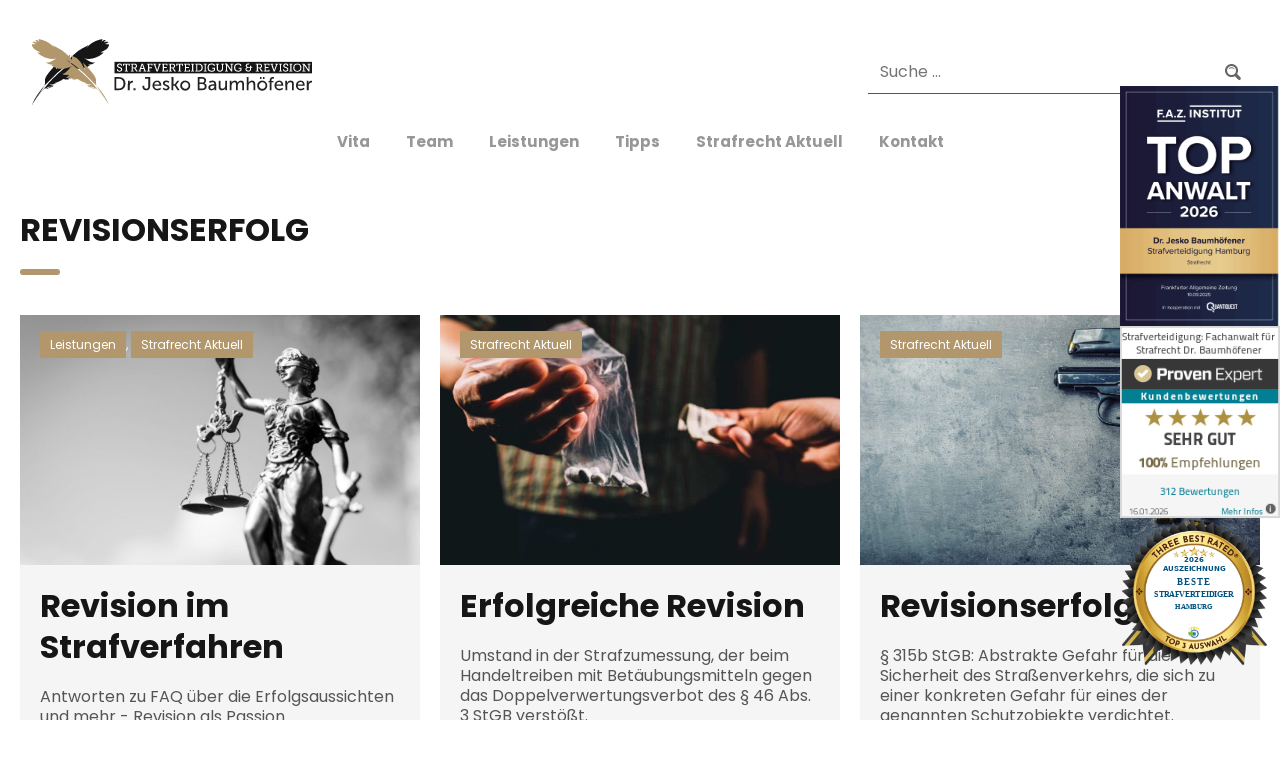

--- FILE ---
content_type: text/html
request_url: https://strafverteidigung-hamburg.com/t/revisionserfolg/
body_size: 33909
content:
<!DOCTYPE html>
<html lang="de">
<head><meta charset="UTF-8" /><script>if(navigator.userAgent.match(/MSIE|Internet Explorer/i)||navigator.userAgent.match(/Trident\/7\..*?rv:11/i)){var href=document.location.href;if(!href.match(/[?&]nowprocket/)){if(href.indexOf("?")==-1){if(href.indexOf("#")==-1){document.location.href=href+"?nowprocket=1"}else{document.location.href=href.replace("#","?nowprocket=1#")}}else{if(href.indexOf("#")==-1){document.location.href=href+"&nowprocket=1"}else{document.location.href=href.replace("#","&nowprocket=1#")}}}}</script><script>(()=>{class RocketLazyLoadScripts{constructor(){this.v="1.2.6",this.triggerEvents=["keydown","mousedown","mousemove","touchmove","touchstart","touchend","wheel"],this.userEventHandler=this.t.bind(this),this.touchStartHandler=this.i.bind(this),this.touchMoveHandler=this.o.bind(this),this.touchEndHandler=this.h.bind(this),this.clickHandler=this.u.bind(this),this.interceptedClicks=[],this.interceptedClickListeners=[],this.l(this),window.addEventListener("pageshow",(t=>{this.persisted=t.persisted,this.everythingLoaded&&this.m()})),this.CSPIssue=sessionStorage.getItem("rocketCSPIssue"),document.addEventListener("securitypolicyviolation",(t=>{this.CSPIssue||"script-src-elem"!==t.violatedDirective||"data"!==t.blockedURI||(this.CSPIssue=!0,sessionStorage.setItem("rocketCSPIssue",!0))})),document.addEventListener("DOMContentLoaded",(()=>{this.k()})),this.delayedScripts={normal:[],async:[],defer:[]},this.trash=[],this.allJQueries=[]}p(t){document.hidden?t.t():(this.triggerEvents.forEach((e=>window.addEventListener(e,t.userEventHandler,{passive:!0}))),window.addEventListener("touchstart",t.touchStartHandler,{passive:!0}),window.addEventListener("mousedown",t.touchStartHandler),document.addEventListener("visibilitychange",t.userEventHandler))}_(){this.triggerEvents.forEach((t=>window.removeEventListener(t,this.userEventHandler,{passive:!0}))),document.removeEventListener("visibilitychange",this.userEventHandler)}i(t){"HTML"!==t.target.tagName&&(window.addEventListener("touchend",this.touchEndHandler),window.addEventListener("mouseup",this.touchEndHandler),window.addEventListener("touchmove",this.touchMoveHandler,{passive:!0}),window.addEventListener("mousemove",this.touchMoveHandler),t.target.addEventListener("click",this.clickHandler),this.L(t.target,!0),this.S(t.target,"onclick","rocket-onclick"),this.C())}o(t){window.removeEventListener("touchend",this.touchEndHandler),window.removeEventListener("mouseup",this.touchEndHandler),window.removeEventListener("touchmove",this.touchMoveHandler,{passive:!0}),window.removeEventListener("mousemove",this.touchMoveHandler),t.target.removeEventListener("click",this.clickHandler),this.L(t.target,!1),this.S(t.target,"rocket-onclick","onclick"),this.M()}h(){window.removeEventListener("touchend",this.touchEndHandler),window.removeEventListener("mouseup",this.touchEndHandler),window.removeEventListener("touchmove",this.touchMoveHandler,{passive:!0}),window.removeEventListener("mousemove",this.touchMoveHandler)}u(t){t.target.removeEventListener("click",this.clickHandler),this.L(t.target,!1),this.S(t.target,"rocket-onclick","onclick"),this.interceptedClicks.push(t),t.preventDefault(),t.stopPropagation(),t.stopImmediatePropagation(),this.M()}O(){window.removeEventListener("touchstart",this.touchStartHandler,{passive:!0}),window.removeEventListener("mousedown",this.touchStartHandler),this.interceptedClicks.forEach((t=>{t.target.dispatchEvent(new MouseEvent("click",{view:t.view,bubbles:!0,cancelable:!0}))}))}l(t){EventTarget.prototype.addEventListenerWPRocketBase=EventTarget.prototype.addEventListener,EventTarget.prototype.addEventListener=function(e,i,o){"click"!==e||t.windowLoaded||i===t.clickHandler||t.interceptedClickListeners.push({target:this,func:i,options:o}),(this||window).addEventListenerWPRocketBase(e,i,o)}}L(t,e){this.interceptedClickListeners.forEach((i=>{i.target===t&&(e?t.removeEventListener("click",i.func,i.options):t.addEventListener("click",i.func,i.options))})),t.parentNode!==document.documentElement&&this.L(t.parentNode,e)}D(){return new Promise((t=>{this.P?this.M=t:t()}))}C(){this.P=!0}M(){this.P=!1}S(t,e,i){t.hasAttribute&&t.hasAttribute(e)&&(event.target.setAttribute(i,event.target.getAttribute(e)),event.target.removeAttribute(e))}t(){this._(this),"loading"===document.readyState?document.addEventListener("DOMContentLoaded",this.R.bind(this)):this.R()}k(){let t=[];document.querySelectorAll("script[type=rocketlazyloadscript][data-rocket-src]").forEach((e=>{let i=e.getAttribute("data-rocket-src");if(i&&!i.startsWith("data:")){0===i.indexOf("//")&&(i=location.protocol+i);try{const o=new URL(i).origin;o!==location.origin&&t.push({src:o,crossOrigin:e.crossOrigin||"module"===e.getAttribute("data-rocket-type")})}catch(t){}}})),t=[...new Map(t.map((t=>[JSON.stringify(t),t]))).values()],this.T(t,"preconnect")}async R(){this.lastBreath=Date.now(),this.j(this),this.F(this),this.I(),this.W(),this.q(),await this.A(this.delayedScripts.normal),await this.A(this.delayedScripts.defer),await this.A(this.delayedScripts.async);try{await this.U(),await this.H(this),await this.J()}catch(t){console.error(t)}window.dispatchEvent(new Event("rocket-allScriptsLoaded")),this.everythingLoaded=!0,this.D().then((()=>{this.O()})),this.N()}W(){document.querySelectorAll("script[type=rocketlazyloadscript]").forEach((t=>{t.hasAttribute("data-rocket-src")?t.hasAttribute("async")&&!1!==t.async?this.delayedScripts.async.push(t):t.hasAttribute("defer")&&!1!==t.defer||"module"===t.getAttribute("data-rocket-type")?this.delayedScripts.defer.push(t):this.delayedScripts.normal.push(t):this.delayedScripts.normal.push(t)}))}async B(t){if(await this.G(),!0!==t.noModule||!("noModule"in HTMLScriptElement.prototype))return new Promise((e=>{let i;function o(){(i||t).setAttribute("data-rocket-status","executed"),e()}try{if(navigator.userAgent.indexOf("Firefox/")>0||""===navigator.vendor||this.CSPIssue)i=document.createElement("script"),[...t.attributes].forEach((t=>{let e=t.nodeName;"type"!==e&&("data-rocket-type"===e&&(e="type"),"data-rocket-src"===e&&(e="src"),i.setAttribute(e,t.nodeValue))})),t.text&&(i.text=t.text),i.hasAttribute("src")?(i.addEventListener("load",o),i.addEventListener("error",(function(){i.setAttribute("data-rocket-status","failed-network"),e()})),setTimeout((()=>{i.isConnected||e()}),1)):(i.text=t.text,o()),t.parentNode.replaceChild(i,t);else{const i=t.getAttribute("data-rocket-type"),s=t.getAttribute("data-rocket-src");i?(t.type=i,t.removeAttribute("data-rocket-type")):t.removeAttribute("type"),t.addEventListener("load",o),t.addEventListener("error",(i=>{this.CSPIssue&&i.target.src.startsWith("data:")?(console.log("WPRocket: data-uri blocked by CSP -> fallback"),t.removeAttribute("src"),this.B(t).then(e)):(t.setAttribute("data-rocket-status","failed-network"),e())})),s?(t.removeAttribute("data-rocket-src"),t.src=s):t.src="data:text/javascript;base64,"+window.btoa(unescape(encodeURIComponent(t.text)))}}catch(i){t.setAttribute("data-rocket-status","failed-transform"),e()}}));t.setAttribute("data-rocket-status","skipped")}async A(t){const e=t.shift();return e&&e.isConnected?(await this.B(e),this.A(t)):Promise.resolve()}q(){this.T([...this.delayedScripts.normal,...this.delayedScripts.defer,...this.delayedScripts.async],"preload")}T(t,e){var i=document.createDocumentFragment();t.forEach((t=>{const o=t.getAttribute&&t.getAttribute("data-rocket-src")||t.src;if(o&&!o.startsWith("data:")){const s=document.createElement("link");s.href=o,s.rel=e,"preconnect"!==e&&(s.as="script"),t.getAttribute&&"module"===t.getAttribute("data-rocket-type")&&(s.crossOrigin=!0),t.crossOrigin&&(s.crossOrigin=t.crossOrigin),t.integrity&&(s.integrity=t.integrity),i.appendChild(s),this.trash.push(s)}})),document.head.appendChild(i)}j(t){let e={};function i(i,o){return e[o].eventsToRewrite.indexOf(i)>=0&&!t.everythingLoaded?"rocket-"+i:i}function o(t,o){!function(t){e[t]||(e[t]={originalFunctions:{add:t.addEventListener,remove:t.removeEventListener},eventsToRewrite:[]},t.addEventListener=function(){arguments[0]=i(arguments[0],t),e[t].originalFunctions.add.apply(t,arguments)},t.removeEventListener=function(){arguments[0]=i(arguments[0],t),e[t].originalFunctions.remove.apply(t,arguments)})}(t),e[t].eventsToRewrite.push(o)}function s(e,i){let o=e[i];e[i]=null,Object.defineProperty(e,i,{get:()=>o||function(){},set(s){t.everythingLoaded?o=s:e["rocket"+i]=o=s}})}o(document,"DOMContentLoaded"),o(window,"DOMContentLoaded"),o(window,"load"),o(window,"pageshow"),o(document,"readystatechange"),s(document,"onreadystatechange"),s(window,"onload"),s(window,"onpageshow");try{Object.defineProperty(document,"readyState",{get:()=>t.rocketReadyState,set(e){t.rocketReadyState=e},configurable:!0}),document.readyState="loading"}catch(t){console.log("WPRocket DJE readyState conflict, bypassing")}}F(t){let e;function i(e){return t.everythingLoaded?e:e.split(" ").map((t=>"load"===t||0===t.indexOf("load.")?"rocket-jquery-load":t)).join(" ")}function o(o){function s(t){const e=o.fn[t];o.fn[t]=o.fn.init.prototype[t]=function(){return this[0]===window&&("string"==typeof arguments[0]||arguments[0]instanceof String?arguments[0]=i(arguments[0]):"object"==typeof arguments[0]&&Object.keys(arguments[0]).forEach((t=>{const e=arguments[0][t];delete arguments[0][t],arguments[0][i(t)]=e}))),e.apply(this,arguments),this}}o&&o.fn&&!t.allJQueries.includes(o)&&(o.fn.ready=o.fn.init.prototype.ready=function(e){return t.domReadyFired?e.bind(document)(o):document.addEventListener("rocket-DOMContentLoaded",(()=>e.bind(document)(o))),o([])},s("on"),s("one"),t.allJQueries.push(o)),e=o}o(window.jQuery),Object.defineProperty(window,"jQuery",{get:()=>e,set(t){o(t)}})}async H(t){const e=document.querySelector("script[data-webpack]");e&&(await async function(){return new Promise((t=>{e.addEventListener("load",t),e.addEventListener("error",t)}))}(),await t.K(),await t.H(t))}async U(){this.domReadyFired=!0;try{document.readyState="interactive"}catch(t){}await this.G(),document.dispatchEvent(new Event("rocket-readystatechange")),await this.G(),document.rocketonreadystatechange&&document.rocketonreadystatechange(),await this.G(),document.dispatchEvent(new Event("rocket-DOMContentLoaded")),await this.G(),window.dispatchEvent(new Event("rocket-DOMContentLoaded"))}async J(){try{document.readyState="complete"}catch(t){}await this.G(),document.dispatchEvent(new Event("rocket-readystatechange")),await this.G(),document.rocketonreadystatechange&&document.rocketonreadystatechange(),await this.G(),window.dispatchEvent(new Event("rocket-load")),await this.G(),window.rocketonload&&window.rocketonload(),await this.G(),this.allJQueries.forEach((t=>t(window).trigger("rocket-jquery-load"))),await this.G();const t=new Event("rocket-pageshow");t.persisted=this.persisted,window.dispatchEvent(t),await this.G(),window.rocketonpageshow&&window.rocketonpageshow({persisted:this.persisted}),this.windowLoaded=!0}m(){document.onreadystatechange&&document.onreadystatechange(),window.onload&&window.onload(),window.onpageshow&&window.onpageshow({persisted:this.persisted})}I(){const t=new Map;document.write=document.writeln=function(e){const i=document.currentScript;i||console.error("WPRocket unable to document.write this: "+e);const o=document.createRange(),s=i.parentElement;let n=t.get(i);void 0===n&&(n=i.nextSibling,t.set(i,n));const c=document.createDocumentFragment();o.setStart(c,0),c.appendChild(o.createContextualFragment(e)),s.insertBefore(c,n)}}async G(){Date.now()-this.lastBreath>45&&(await this.K(),this.lastBreath=Date.now())}async K(){return document.hidden?new Promise((t=>setTimeout(t))):new Promise((t=>requestAnimationFrame(t)))}N(){this.trash.forEach((t=>t.remove()))}static run(){const t=new RocketLazyLoadScripts;t.p(t)}}RocketLazyLoadScripts.run()})();</script>
	
	<meta content="width=device-width, initial-scale=1" name="viewport" /><meta name='robots' content='index, follow, max-image-preview:large, max-snippet:-1, max-video-preview:-1' />

	<!-- This site is optimized with the Yoast SEO Premium plugin v24.0 (Yoast SEO v26.8) - https://yoast.com/product/yoast-seo-premium-wordpress/ -->
	<title>Revisionserfolg | Strafverteidiger Hamburg - Rechtsanwalt Strafrecht</title>
	<link rel="canonical" href="https://strafverteidigung-hamburg.com/t/revisionserfolg/" />
	<meta property="og:locale" content="de_DE" />
	<meta property="og:type" content="article" />
	<meta property="og:title" content="Revisionserfolg Archive" />
	<meta property="og:url" content="https://strafverteidigung-hamburg.com/t/revisionserfolg/" />
	<meta property="og:site_name" content="Strafverteidiger Hamburg - Rechtsanwalt Strafrecht" />
	<meta name="twitter:card" content="summary_large_image" />
	<script type="application/ld+json" class="yoast-schema-graph">{"@context":"https://schema.org","@graph":[{"@type":"CollectionPage","@id":"https://strafverteidigung-hamburg.com/t/revisionserfolg/","url":"https://strafverteidigung-hamburg.com/t/revisionserfolg/","name":"Revisionserfolg | Strafverteidiger Hamburg - Rechtsanwalt Strafrecht","isPartOf":{"@id":"https://strafverteidigung-hamburg.com/#website"},"primaryImageOfPage":{"@id":"https://strafverteidigung-hamburg.com/t/revisionserfolg/#primaryimage"},"image":{"@id":"https://strafverteidigung-hamburg.com/t/revisionserfolg/#primaryimage"},"thumbnailUrl":"https://strafverteidigung-hamburg.com/wp-content/uploads/2012/08/shutterstock_335748800.jpg","breadcrumb":{"@id":"https://strafverteidigung-hamburg.com/t/revisionserfolg/#breadcrumb"},"inLanguage":"de"},{"@type":"ImageObject","inLanguage":"de","@id":"https://strafverteidigung-hamburg.com/t/revisionserfolg/#primaryimage","url":"https://strafverteidigung-hamburg.com/wp-content/uploads/2012/08/shutterstock_335748800.jpg","contentUrl":"https://strafverteidigung-hamburg.com/wp-content/uploads/2012/08/shutterstock_335748800.jpg","width":2000,"height":1335,"caption":"Revision im Strafverfahren"},{"@type":"BreadcrumbList","@id":"https://strafverteidigung-hamburg.com/t/revisionserfolg/#breadcrumb","itemListElement":[{"@type":"ListItem","position":1,"name":"Startseite","item":"https://strafverteidigung-hamburg.com/"},{"@type":"ListItem","position":2,"name":"Revisionserfolg"}]},{"@type":"WebSite","@id":"https://strafverteidigung-hamburg.com/#website","url":"https://strafverteidigung-hamburg.com/","name":"Strafverteidiger Hamburg - Rechtsanwalt Strafrecht","description":"","publisher":{"@id":"https://strafverteidigung-hamburg.com/#organization"},"potentialAction":[{"@type":"SearchAction","target":{"@type":"EntryPoint","urlTemplate":"https://strafverteidigung-hamburg.com/?s={search_term_string}"},"query-input":{"@type":"PropertyValueSpecification","valueRequired":true,"valueName":"search_term_string"}}],"inLanguage":"de"},{"@type":"Organization","@id":"https://strafverteidigung-hamburg.com/#organization","name":"Strafverteidiger Hamburg - Rechtsanwalt Strafrecht","url":"https://strafverteidigung-hamburg.com/","logo":{"@type":"ImageObject","inLanguage":"de","@id":"https://strafverteidigung-hamburg.com/#/schema/logo/image/","url":"https://strafverteidigung-hamburg.com/wp-content/uploads/2020/10/logo_icon.svg","contentUrl":"https://strafverteidigung-hamburg.com/wp-content/uploads/2020/10/logo_icon.svg","caption":"Strafverteidiger Hamburg - Rechtsanwalt Strafrecht"},"image":{"@id":"https://strafverteidigung-hamburg.com/#/schema/logo/image/"},"sameAs":["https://www.facebook.com/strafverteidigerbuero"]}]}</script>
	<!-- / Yoast SEO Premium plugin. -->



<link rel="alternate" type="application/rss+xml" title="Strafverteidiger Hamburg - Rechtsanwalt Strafrecht &raquo; Feed" href="https://strafverteidigung-hamburg.com/feed/" />
<link rel="alternate" type="application/rss+xml" title="Strafverteidiger Hamburg - Rechtsanwalt Strafrecht &raquo; Kommentar-Feed" href="https://strafverteidigung-hamburg.com/comments/feed/" />
<link rel="alternate" type="application/rss+xml" title="Strafverteidiger Hamburg - Rechtsanwalt Strafrecht &raquo; Revisionserfolg Schlagwort-Feed" href="https://strafverteidigung-hamburg.com/t/revisionserfolg/feed/" />
<style id='wp-img-auto-sizes-contain-inline-css' type='text/css'>
img:is([sizes=auto i],[sizes^="auto," i]){contain-intrinsic-size:3000px 1500px}
/*# sourceURL=wp-img-auto-sizes-contain-inline-css */
</style>
<style id='wp-block-search-inline-css' type='text/css'>
.wp-block-search__button{margin-left:10px;word-break:normal}.wp-block-search__button.has-icon{line-height:0}.wp-block-search__button svg{height:1.25em;min-height:24px;min-width:24px;width:1.25em;fill:currentColor;vertical-align:text-bottom}:where(.wp-block-search__button){border:1px solid #ccc;padding:6px 10px}.wp-block-search__inside-wrapper{display:flex;flex:auto;flex-wrap:nowrap;max-width:100%}.wp-block-search__label{width:100%}.wp-block-search.wp-block-search__button-only .wp-block-search__button{box-sizing:border-box;display:flex;flex-shrink:0;justify-content:center;margin-left:0;max-width:100%}.wp-block-search.wp-block-search__button-only .wp-block-search__inside-wrapper{min-width:0!important;transition-property:width}.wp-block-search.wp-block-search__button-only .wp-block-search__input{flex-basis:100%;transition-duration:.3s}.wp-block-search.wp-block-search__button-only.wp-block-search__searchfield-hidden,.wp-block-search.wp-block-search__button-only.wp-block-search__searchfield-hidden .wp-block-search__inside-wrapper{overflow:hidden}.wp-block-search.wp-block-search__button-only.wp-block-search__searchfield-hidden .wp-block-search__input{border-left-width:0!important;border-right-width:0!important;flex-basis:0;flex-grow:0;margin:0;min-width:0!important;padding-left:0!important;padding-right:0!important;width:0!important}:where(.wp-block-search__input){appearance:none;border:1px solid #949494;flex-grow:1;font-family:inherit;font-size:inherit;font-style:inherit;font-weight:inherit;letter-spacing:inherit;line-height:inherit;margin-left:0;margin-right:0;min-width:3rem;padding:8px;text-decoration:unset!important;text-transform:inherit}:where(.wp-block-search__button-inside .wp-block-search__inside-wrapper){background-color:#fff;border:1px solid #949494;box-sizing:border-box;padding:4px}:where(.wp-block-search__button-inside .wp-block-search__inside-wrapper) .wp-block-search__input{border:none;border-radius:0;padding:0 4px}:where(.wp-block-search__button-inside .wp-block-search__inside-wrapper) .wp-block-search__input:focus{outline:none}:where(.wp-block-search__button-inside .wp-block-search__inside-wrapper) :where(.wp-block-search__button){padding:4px 8px}.wp-block-search.aligncenter .wp-block-search__inside-wrapper{margin:auto}.wp-block[data-align=right] .wp-block-search.wp-block-search__button-only .wp-block-search__inside-wrapper{float:right}
/*# sourceURL=https://strafverteidigung-hamburg.com/wp-includes/blocks/search/style.min.css */
</style>
<style id='classic-theme-styles-inline-css' type='text/css'>
/*! This file is auto-generated */
.wp-block-button__link{color:#fff;background-color:#32373c;border-radius:9999px;box-shadow:none;text-decoration:none;padding:calc(.667em + 2px) calc(1.333em + 2px);font-size:1.125em}.wp-block-file__button{background:#32373c;color:#fff;text-decoration:none}
/*# sourceURL=/wp-includes/css/classic-themes.min.css */
</style>
<link data-minify="1" rel='stylesheet' id='borlabs-cookie-custom-css' href='https://strafverteidigung-hamburg.com/wp-content/cache/min/1/wp-content/cache/borlabs-cookie/1/borlabs-cookie-1-de.css?ver=1768494879' type='text/css' media='all' />
<link data-minify="1" rel='stylesheet' id='kadence-blocks-rowlayout-css' href='https://strafverteidigung-hamburg.com/wp-content/cache/min/1/wp-content/plugins/kadence-blocks/dist/style-blocks-rowlayout.css?ver=1768494879' type='text/css' media='all' />
<link data-minify="1" rel='stylesheet' id='kadence-blocks-column-css' href='https://strafverteidigung-hamburg.com/wp-content/cache/min/1/wp-content/plugins/kadence-blocks/dist/style-blocks-column.css?ver=1768494879' type='text/css' media='all' />
<link data-minify="1" rel='stylesheet' id='kadence-blocks-advancedbtn-css' href='https://strafverteidigung-hamburg.com/wp-content/cache/min/1/wp-content/plugins/kadence-blocks/dist/style-blocks-advancedbtn.css?ver=1768494879' type='text/css' media='all' />
<link data-minify="1" rel='stylesheet' id='kadence-blocks-image-css' href='https://strafverteidigung-hamburg.com/wp-content/cache/min/1/wp-content/plugins/kadence-blocks/dist/style-blocks-image.css?ver=1768494879' type='text/css' media='all' />
<style id='kadence-blocks-global-variables-inline-css' type='text/css'>
:root {--global-kb-font-size-sm:clamp(0.8rem, 0.73rem + 0.217vw, 0.9rem);--global-kb-font-size-md:clamp(1.1rem, 0.995rem + 0.326vw, 1.25rem);--global-kb-font-size-lg:clamp(1.75rem, 1.576rem + 0.543vw, 2rem);--global-kb-font-size-xl:clamp(2.25rem, 1.728rem + 1.63vw, 3rem);--global-kb-font-size-xxl:clamp(2.5rem, 1.456rem + 3.26vw, 4rem);--global-kb-font-size-xxxl:clamp(2.75rem, 0.489rem + 7.065vw, 6rem);}:root {--global-palette1: #3182CE;--global-palette2: #2B6CB0;--global-palette3: #1A202C;--global-palette4: #2D3748;--global-palette5: #4A5568;--global-palette6: #718096;--global-palette7: #EDF2F7;--global-palette8: #F7FAFC;--global-palette9: #ffffff;}
/*# sourceURL=kadence-blocks-global-variables-inline-css */
</style>
<style id='kadence_blocks_css-inline-css' type='text/css'>
.kb-row-layout-id42_6d67ad-ca > .kt-row-column-wrap{column-gap:104px;max-width:1320px;padding-top:122px;padding-right:24px;padding-bottom:55px;padding-left:24px;grid-template-columns:minmax(0, 2fr) minmax(0, 1fr);}.kb-row-layout-id42_6d67ad-ca{background-image:var(--wpr-bg-8551493e-5c86-4605-83e1-6495839c2ae3);background-size:contain;background-position:center center;background-attachment:scroll;background-repeat:no-repeat;}@media all and (max-width: 1024px){.kb-row-layout-id42_6d67ad-ca > .kt-row-column-wrap{grid-template-columns:minmax(0, 2fr) minmax(0, 1fr);}}@media all and (max-width: 767px){.kb-row-layout-id42_6d67ad-ca > .kt-row-column-wrap{padding-right:0px;padding-left:0px;grid-template-columns:minmax(0, 1fr);}.kb-row-layout-id42_6d67ad-ca > .kt-row-column-wrap > .wp-block-kadence-column:nth-child(1 of *:not(style)){order:2;}.kb-row-layout-id42_6d67ad-ca > .kt-row-column-wrap > .wp-block-kadence-column:nth-child(2 of *:not(style)){order:1;}.kb-row-layout-id42_6d67ad-ca > .kt-row-column-wrap > .wp-block-kadence-column:nth-child(3 of *:not(style)){order:12;}.kb-row-layout-id42_6d67ad-ca > .kt-row-column-wrap > .wp-block-kadence-column:nth-child(4 of *:not(style)){order:11;}.kb-row-layout-id42_6d67ad-ca > .kt-row-column-wrap > .wp-block-kadence-column:nth-child(5 of *:not(style)){order:22;}.kb-row-layout-id42_6d67ad-ca > .kt-row-column-wrap > .wp-block-kadence-column:nth-child(6 of *:not(style)){order:21;}.kb-row-layout-id42_6d67ad-ca > .kt-row-column-wrap > .wp-block-kadence-column:nth-child(7 of *:not(style)){order:32;}.kb-row-layout-id42_6d67ad-ca > .kt-row-column-wrap > .wp-block-kadence-column:nth-child(8 of *:not(style)){order:31;}.kb-row-layout-wrap.wp-block-kadence-rowlayout.kb-row-layout-id42_6d67ad-ca{background-image:linear-gradient(135deg,rgb(22,22,22) 0%,rgb(177,151,107) 36%,rgb(177,151,107) 62%,rgb(22,22,22) 98%);}}.kadence-column42_84c684-90 > .kt-inside-inner-col{column-gap:var(--global-kb-gap-sm, 1rem);}.kadence-column42_84c684-90 > .kt-inside-inner-col{flex-direction:column;}.kadence-column42_84c684-90 > .kt-inside-inner-col > .aligncenter{width:100%;}@media all and (max-width: 1024px){.kadence-column42_84c684-90 > .kt-inside-inner-col{flex-direction:column;justify-content:center;}}@media all and (max-width: 767px){.kadence-column42_84c684-90 > .kt-inside-inner-col{flex-direction:column;justify-content:center;}}.kb-row-layout-id42_17c037-92 > .kt-row-column-wrap{padding-top:var( --global-kb-row-default-top, var(--global-kb-spacing-sm, 1.5rem) );padding-bottom:var( --global-kb-row-default-bottom, var(--global-kb-spacing-sm, 1.5rem) );grid-template-columns:minmax(0, 1fr);}.kb-row-layout-id42_17c037-92{border-top-left-radius:16px;border-top-right-radius:16px;border-bottom-right-radius:16px;border-bottom-left-radius:16px;overflow:clip;isolation:isolate;}.kb-row-layout-id42_17c037-92 > .kt-row-layout-overlay{border-top-left-radius:16px;border-top-right-radius:16px;border-bottom-right-radius:16px;border-bottom-left-radius:16px;}@media all and (max-width: 767px){.kb-row-layout-id42_17c037-92 > .kt-row-column-wrap{grid-template-columns:minmax(0, 1fr);}}.kadence-column42_00be10-7d > .kt-inside-inner-col{column-gap:var(--global-kb-gap-sm, 1rem);}.kadence-column42_00be10-7d > .kt-inside-inner-col{flex-direction:column;}.kadence-column42_00be10-7d > .kt-inside-inner-col > .aligncenter{width:100%;}@media all and (max-width: 1024px){.kadence-column42_00be10-7d > .kt-inside-inner-col{flex-direction:column;justify-content:center;}}@media all and (max-width: 767px){.kadence-column42_00be10-7d > .kt-inside-inner-col{flex-direction:column;justify-content:center;}}ul.menu .wp-block-kadence-advancedbtn .kb-btn42_538bde-ed.kb-button{width:initial;}.wp-block-kadence-advancedbtn .kb-btn42_538bde-ed.kb-button{background:#b1976b;font-size:var(--global-kb-font-size-sm, 0.9rem);}.wp-block-kadence-advancedbtn .kb-btn42_538bde-ed.kb-button:hover, .wp-block-kadence-advancedbtn .kb-btn42_538bde-ed.kb-button:focus{background:#161616;}.kadence-column42_55075f-26 > .kt-inside-inner-col{column-gap:var(--global-kb-gap-sm, 1rem);}.kadence-column42_55075f-26 > .kt-inside-inner-col{flex-direction:column;}.kadence-column42_55075f-26 > .kt-inside-inner-col > .aligncenter{width:100%;}@media all and (max-width: 1024px){.kadence-column42_55075f-26 > .kt-inside-inner-col{flex-direction:column;justify-content:center;}}@media all and (max-width: 767px){.kadence-column42_55075f-26 > .kt-inside-inner-col{flex-direction:column;justify-content:center;}}.kb-image42_28488b-6b .kb-image-has-overlay:after{opacity:0.3;}@media all and (max-width: 767px){.kb-image42_28488b-6b .kb-image-has-overlay:after{border-top-left-radius:15px;border-top-right-radius:15px;border-bottom-right-radius:15px;border-bottom-left-radius:15px;}.kb-image42_28488b-6b img.kb-img, .kb-image42_28488b-6b .kb-img img{border-top-left-radius:15px;border-top-right-radius:15px;border-bottom-right-radius:15px;border-bottom-left-radius:15px;}}
/*# sourceURL=kadence_blocks_css-inline-css */
</style>
<style id='kadence_blocks_custom_css-inline-css' type='text/css'>
.kb-row-layout-id42_17c037-92 {/* From https://css.glass */background: rgba(89, 89, 89, 0.69);border-radius: 16px;box-shadow: 0 4px 30px rgba(0, 0, 0, 0.1);backdrop-filter: blur(5px);-webkit-backdrop-filter: blur(5px);border: 1px solid rgba(89, 89, 89, 0.65);
/*# sourceURL=kadence_blocks_custom_css-inline-css */
</style>
<style id='rocket-lazyload-inline-css' type='text/css'>
.rll-youtube-player{position:relative;padding-bottom:56.23%;height:0;overflow:hidden;max-width:100%;}.rll-youtube-player:focus-within{outline: 2px solid currentColor;outline-offset: 5px;}.rll-youtube-player iframe{position:absolute;top:0;left:0;width:100%;height:100%;z-index:100;background:0 0}.rll-youtube-player img{bottom:0;display:block;left:0;margin:auto;max-width:100%;width:100%;position:absolute;right:0;top:0;border:none;height:auto;-webkit-transition:.4s all;-moz-transition:.4s all;transition:.4s all}.rll-youtube-player img:hover{-webkit-filter:brightness(75%)}.rll-youtube-player .play{height:100%;width:100%;left:0;top:0;position:absolute;background:var(--wpr-bg-58bc7816-372e-4449-8e70-24e457e48fdc) no-repeat center;background-color: transparent !important;cursor:pointer;border:none;}
/*# sourceURL=rocket-lazyload-inline-css */
</style>
<script type="rocketlazyloadscript" data-rocket-type="text/javascript" data-rocket-src="https://strafverteidigung-hamburg.com/wp-includes/js/jquery/jquery.min.js?ver=3.7.1" id="jquery-core-js" defer></script>
<script type="rocketlazyloadscript" data-no-optimize="1" data-no-minify="1" data-cfasync="false" data-rocket-type="text/javascript" data-rocket-src="https://strafverteidigung-hamburg.com/wp-content/cache/borlabs-cookie/1/borlabs-cookie-config-de.json.js?ver=3.3.23-85-b-modified-1768494869" id="borlabs-cookie-config-js" defer></script>
<script type="rocketlazyloadscript" data-no-optimize="1" data-no-minify="1" data-cfasync="false" data-rocket-type="text/javascript" data-rocket-src="https://strafverteidigung-hamburg.com/wp-content/plugins/borlabs-cookie/assets/javascript/borlabs-cookie-prioritize.min.js?ver=3.3.23-b-modified-1768494809" id="borlabs-cookie-prioritize-js" defer></script>
				<style type="text/css">
					body.sv100_companion_fouc {
						content-visibility: hidden;
						opacity:0 !important;
					}
				</style>
				<meta name="ti-site-data" content="[base64]" /><link rel="icon" type="image/png" href="/wp-content/uploads/fbrfg/favicon-96x96.png" sizes="96x96" />
<link rel="icon" type="image/svg+xml" href="/wp-content/uploads/fbrfg/favicon.svg" />
<link rel="shortcut icon" href="/wp-content/uploads/fbrfg/favicon.ico" />
<link rel="apple-touch-icon" sizes="180x180" href="/wp-content/uploads/fbrfg/apple-touch-icon.png" />
<link rel="manifest" href="/wp-content/uploads/fbrfg/site.webmanifest" /><link rel="preload" as="font" href="https://strafverteidigung-hamburg.com/wp-content/uploads/2020/10/poppins-v13-latin-regular.woff2" type="font/woff2" crossorigin /><link rel="preload" as="font" href="https://strafverteidigung-hamburg.com/wp-content/uploads/2020/10/poppins-v13-latin-700.woff2" type="font/woff2" crossorigin /><link rel="preload" as="font" href="https://strafverteidigung-hamburg.com/wp-content/uploads/2020/10/merriweather-v22-latin-regular.woff2" type="font/woff2" crossorigin /><link rel="preload" as="font" href="https://strafverteidigung-hamburg.com/wp-content/uploads/2020/10/merriweather-v22-latin-italic.woff2" type="font/woff2" crossorigin /><style data-sv100_module="sv100_sv_webfontloader_fonts">@font-face {
	font-family: "Poppins";
	font-display: swap;
	font-weight: 400;
	src: url("https://strafverteidigung-hamburg.com/wp-content/uploads/2020/10/poppins-v13-latin-regular.ttf") format("truetype");
	src: url("https://strafverteidigung-hamburg.com/wp-content/uploads/2020/10/poppins-v13-latin-regular.woff") format("woff");
	src: url("https://strafverteidigung-hamburg.com/wp-content/uploads/2020/10/poppins-v13-latin-regular.woff2") format("woff2");
}

@font-face {
	font-family: "Poppins";
	font-display: swap;
	font-weight: 700;
	src: url("https://strafverteidigung-hamburg.com/wp-content/uploads/2020/10/poppins-v13-latin-700.ttf") format("truetype");
	src: url("https://strafverteidigung-hamburg.com/wp-content/uploads/2020/10/poppins-v13-latin-700.woff") format("woff");
	src: url("https://strafverteidigung-hamburg.com/wp-content/uploads/2020/10/poppins-v13-latin-700.woff2") format("woff2");
}

@font-face {
	font-family: "Merriweather";
	font-display: swap;
	font-weight: 400;
	src: url("https://strafverteidigung-hamburg.com/wp-content/uploads/2020/10/merriweather-v22-latin-regular.ttf") format("truetype");
	src: url("https://strafverteidigung-hamburg.com/wp-content/uploads/2020/10/merriweather-v22-latin-regular.woff") format("woff");
	src: url("https://strafverteidigung-hamburg.com/wp-content/uploads/2020/10/merriweather-v22-latin-regular.woff2") format("woff2");
}

@font-face {
	font-family: "Merriweather";
	font-display: swap;
	font-weight: 400;
	font-style: italic;
	src: url("https://strafverteidigung-hamburg.com/wp-content/uploads/2020/10/merriweather-v22-latin-italic.ttf") format("truetype");
	src: url("https://strafverteidigung-hamburg.com/wp-content/uploads/2020/10/merriweather-v22-latin-italic.woff") format("woff");
	src: url("https://strafverteidigung-hamburg.com/wp-content/uploads/2020/10/merriweather-v22-latin-italic.woff2") format("woff2");
}

</style><script type="rocketlazyloadscript" data-borlabs-cookie-script-blocker-ignore>
if ('0' === '1' && ('0' === '1' || '1' === '1')) {
    window['gtag_enable_tcf_support'] = true;
}
window.dataLayer = window.dataLayer || [];
if (typeof gtag !== 'function') {
    function gtag() {
        dataLayer.push(arguments);
    }
}
gtag('set', 'developer_id.dYjRjMm', true);
if ('0' === '1' || '1' === '1') {
    if (window.BorlabsCookieGoogleConsentModeDefaultSet !== true) {
        let getCookieValue = function (name) {
            return document.cookie.match('(^|;)\\s*' + name + '\\s*=\\s*([^;]+)')?.pop() || '';
        };
        let cookieValue = getCookieValue('borlabs-cookie-gcs');
        let consentsFromCookie = {};
        if (cookieValue !== '') {
            consentsFromCookie = JSON.parse(decodeURIComponent(cookieValue));
        }
        let defaultValues = {
            'ad_storage': 'denied',
            'ad_user_data': 'denied',
            'ad_personalization': 'denied',
            'analytics_storage': 'denied',
            'functionality_storage': 'denied',
            'personalization_storage': 'denied',
            'security_storage': 'denied',
            'wait_for_update': 500,
        };
        gtag('consent', 'default', { ...defaultValues, ...consentsFromCookie });
    }
    window.BorlabsCookieGoogleConsentModeDefaultSet = true;
    let borlabsCookieConsentChangeHandler = function () {
        window.dataLayer = window.dataLayer || [];
        if (typeof gtag !== 'function') { function gtag(){dataLayer.push(arguments);} }

        let getCookieValue = function (name) {
            return document.cookie.match('(^|;)\\s*' + name + '\\s*=\\s*([^;]+)')?.pop() || '';
        };
        let cookieValue = getCookieValue('borlabs-cookie-gcs');
        let consentsFromCookie = {};
        if (cookieValue !== '') {
            consentsFromCookie = JSON.parse(decodeURIComponent(cookieValue));
        }

        consentsFromCookie.analytics_storage = BorlabsCookie.Consents.hasConsent('google-analytics') ? 'granted' : 'denied';

        BorlabsCookie.CookieLibrary.setCookie(
            'borlabs-cookie-gcs',
            JSON.stringify(consentsFromCookie),
            BorlabsCookie.Settings.automaticCookieDomainAndPath.value ? '' : BorlabsCookie.Settings.cookieDomain.value,
            BorlabsCookie.Settings.cookiePath.value,
            BorlabsCookie.Cookie.getPluginCookie().expires,
            BorlabsCookie.Settings.cookieSecure.value,
            BorlabsCookie.Settings.cookieSameSite.value
        );
    }
    document.addEventListener('borlabs-cookie-consent-saved', borlabsCookieConsentChangeHandler);
    document.addEventListener('borlabs-cookie-handle-unblock', borlabsCookieConsentChangeHandler);
}
if ('0' === '1') {
    gtag("js", new Date());
    gtag("config", "G-EL3L7XR2SX", {"anonymize_ip": true});

    (function (w, d, s, i) {
        var f = d.getElementsByTagName(s)[0],
            j = d.createElement(s);
        j.async = true;
        j.src =
            "https://www.googletagmanager.com/gtag/js?id=" + i;
        f.parentNode.insertBefore(j, f);
    })(window, document, "script", "G-EL3L7XR2SX");
}
</script><script type="rocketlazyloadscript" data-no-optimize="1" data-no-minify="1" data-cfasync="false" data-borlabs-cookie-script-blocker-ignore>
    (function () {
        if ('0' === '1' && '1' === '1') {
            window['gtag_enable_tcf_support'] = true;
        }
        window.dataLayer = window.dataLayer || [];
        if (typeof window.gtag !== 'function') {
            window.gtag = function () {
                window.dataLayer.push(arguments);
            };
        }
        gtag('set', 'developer_id.dYjRjMm', true);
        if ('1' === '1') {
            let getCookieValue = function (name) {
                return document.cookie.match('(^|;)\\s*' + name + '\\s*=\\s*([^;]+)')?.pop() || '';
            };
            const gtmRegionsData = '{{ google-tag-manager-cm-regional-defaults }}';
            let gtmRegions = [];
            if (gtmRegionsData !== '\{\{ google-tag-manager-cm-regional-defaults \}\}') {
                gtmRegions = JSON.parse(gtmRegionsData);
            }
            let defaultRegion = null;
            for (let gtmRegionIndex in gtmRegions) {
                let gtmRegion = gtmRegions[gtmRegionIndex];
                if (gtmRegion['google-tag-manager-cm-region'] === '') {
                    defaultRegion = gtmRegion;
                } else {
                    gtag('consent', 'default', {
                        'ad_storage': gtmRegion['google-tag-manager-cm-default-ad-storage'],
                        'ad_user_data': gtmRegion['google-tag-manager-cm-default-ad-user-data'],
                        'ad_personalization': gtmRegion['google-tag-manager-cm-default-ad-personalization'],
                        'analytics_storage': gtmRegion['google-tag-manager-cm-default-analytics-storage'],
                        'functionality_storage': gtmRegion['google-tag-manager-cm-default-functionality-storage'],
                        'personalization_storage': gtmRegion['google-tag-manager-cm-default-personalization-storage'],
                        'security_storage': gtmRegion['google-tag-manager-cm-default-security-storage'],
                        'region': gtmRegion['google-tag-manager-cm-region'].toUpperCase().split(','),
						'wait_for_update': 500,
                    });
                }
            }
            let cookieValue = getCookieValue('borlabs-cookie-gcs');
            let consentsFromCookie = {};
            if (cookieValue !== '') {
                consentsFromCookie = JSON.parse(decodeURIComponent(cookieValue));
            }
            let defaultValues = {
                'ad_storage': defaultRegion === null ? 'denied' : defaultRegion['google-tag-manager-cm-default-ad-storage'],
                'ad_user_data': defaultRegion === null ? 'denied' : defaultRegion['google-tag-manager-cm-default-ad-user-data'],
                'ad_personalization': defaultRegion === null ? 'denied' : defaultRegion['google-tag-manager-cm-default-ad-personalization'],
                'analytics_storage': defaultRegion === null ? 'denied' : defaultRegion['google-tag-manager-cm-default-analytics-storage'],
                'functionality_storage': defaultRegion === null ? 'denied' : defaultRegion['google-tag-manager-cm-default-functionality-storage'],
                'personalization_storage': defaultRegion === null ? 'denied' : defaultRegion['google-tag-manager-cm-default-personalization-storage'],
                'security_storage': defaultRegion === null ? 'denied' : defaultRegion['google-tag-manager-cm-default-security-storage'],
                'wait_for_update': 500,
            };
            gtag('consent', 'default', {...defaultValues, ...consentsFromCookie});
            gtag('set', 'ads_data_redaction', true);
        }

        if ('0' === '1') {
            let url = new URL(window.location.href);

            if ((url.searchParams.has('gtm_debug') && url.searchParams.get('gtm_debug') !== '') || document.cookie.indexOf('__TAG_ASSISTANT=') !== -1 || document.documentElement.hasAttribute('data-tag-assistant-present')) {
                /* GTM block start */
                (function(w,d,s,l,i){w[l]=w[l]||[];w[l].push({'gtm.start':
                        new Date().getTime(),event:'gtm.js'});var f=d.getElementsByTagName(s)[0],
                    j=d.createElement(s),dl=l!='dataLayer'?'&l='+l:'';j.async=true;j.src=
                    'https://www.googletagmanager.com/gtm.js?id='+i+dl;f.parentNode.insertBefore(j,f);
                })(window,document,'script','dataLayer','GTM-WW6634PB');
                /* GTM block end */
            } else {
                /* GTM block start */
                (function(w,d,s,l,i){w[l]=w[l]||[];w[l].push({'gtm.start':
                        new Date().getTime(),event:'gtm.js'});var f=d.getElementsByTagName(s)[0],
                    j=d.createElement(s),dl=l!='dataLayer'?'&l='+l:'';j.async=true;j.src=
                    'https://strafverteidigung-hamburg.com/wp-content/uploads/borlabs-cookie/' + i + '.js?ver=not-set-yet';f.parentNode.insertBefore(j,f);
                })(window,document,'script','dataLayer','GTM-WW6634PB');
                /* GTM block end */
            }
        }


        let borlabsCookieConsentChangeHandler = function () {
            window.dataLayer = window.dataLayer || [];
            if (typeof window.gtag !== 'function') {
                window.gtag = function() {
                    window.dataLayer.push(arguments);
                };
            }

            let consents = BorlabsCookie.Cookie.getPluginCookie().consents;

            if ('1' === '1') {
                let gtmConsents = {};
                let customConsents = {};

				let services = BorlabsCookie.Services._services;

				for (let service in services) {
					if (service !== 'borlabs-cookie') {
						customConsents['borlabs_cookie_' + service.replaceAll('-', '_')] = BorlabsCookie.Consents.hasConsent(service) ? 'granted' : 'denied';
					}
				}

                if ('0' === '1') {
                    gtmConsents = {
                        'analytics_storage': BorlabsCookie.Consents.hasConsentForServiceGroup('statistics') === true ? 'granted' : 'denied',
                        'functionality_storage': BorlabsCookie.Consents.hasConsentForServiceGroup('statistics') === true ? 'granted' : 'denied',
                        'personalization_storage': BorlabsCookie.Consents.hasConsentForServiceGroup('essential') === true ? 'granted' : 'denied',
                        'security_storage': BorlabsCookie.Consents.hasConsentForServiceGroup('statistics') === true ? 'granted' : 'denied',
                    };
                } else {
                    gtmConsents = {
                        'ad_storage': BorlabsCookie.Consents.hasConsentForServiceGroup('essential') === true ? 'granted' : 'denied',
                        'ad_user_data': BorlabsCookie.Consents.hasConsentForServiceGroup('essential') === true ? 'granted' : 'denied',
                        'ad_personalization': BorlabsCookie.Consents.hasConsentForServiceGroup('essential') === true ? 'granted' : 'denied',
                        'analytics_storage': BorlabsCookie.Consents.hasConsentForServiceGroup('statistics') === true ? 'granted' : 'denied',
                        'functionality_storage': BorlabsCookie.Consents.hasConsentForServiceGroup('statistics') === true ? 'granted' : 'denied',
                        'personalization_storage': BorlabsCookie.Consents.hasConsentForServiceGroup('essential') === true ? 'granted' : 'denied',
                        'security_storage': BorlabsCookie.Consents.hasConsentForServiceGroup('statistics') === true ? 'granted' : 'denied',
                    };
                }
                BorlabsCookie.CookieLibrary.setCookie(
                    'borlabs-cookie-gcs',
                    JSON.stringify(gtmConsents),
                    BorlabsCookie.Settings.automaticCookieDomainAndPath.value ? '' : BorlabsCookie.Settings.cookieDomain.value,
                    BorlabsCookie.Settings.cookiePath.value,
                    BorlabsCookie.Cookie.getPluginCookie().expires,
                    BorlabsCookie.Settings.cookieSecure.value,
                    BorlabsCookie.Settings.cookieSameSite.value
                );
                gtag('consent', 'update', {...gtmConsents, ...customConsents});
            }


            for (let serviceGroup in consents) {
                for (let service of consents[serviceGroup]) {
                    if (!window.BorlabsCookieGtmPackageSentEvents.includes(service) && service !== 'borlabs-cookie') {
                        window.dataLayer.push({
                            event: 'borlabs-cookie-opt-in-' + service,
                        });
                        window.BorlabsCookieGtmPackageSentEvents.push(service);
                    }
                }
            }
            let afterConsentsEvent = document.createEvent('Event');
            afterConsentsEvent.initEvent('borlabs-cookie-google-tag-manager-after-consents', true, true);
            document.dispatchEvent(afterConsentsEvent);
        };
        window.BorlabsCookieGtmPackageSentEvents = [];
        document.addEventListener('borlabs-cookie-consent-saved', borlabsCookieConsentChangeHandler);
        document.addEventListener('borlabs-cookie-handle-unblock', borlabsCookieConsentChangeHandler);
    })();
</script>
<style>
  .wt-no-results-box {
    margin: 2rem 0;
    text-align: center;
  }

  .wt-no-results-button {
    display: inline-block;
    padding: 0.8rem 1.8rem;
    background: #b1976b;
    color: #ffffff;
    font-size: var(--global-kb-font-size-sm, 0.9rem);
    text-decoration: none;
    border-radius: 15px;
    transition: all 0.25s ease;
  }

  .wt-no-results-button:hover {
    background: #000000;
    color: #ffffff;
  }
</style>

<script type="rocketlazyloadscript">
(function() {
  document.addEventListener('DOMContentLoaded', function() {
    // Nur auf Suchseiten
    if (!document.body.classList.contains('search')) {
      return;
    }

    // Prüfen, ob Suchergebnisse vorhanden sind
    const results = document.querySelectorAll(
      'article.post, article.page, .entry, .loop-entry'
    );
    if (results.length > 0) {
      return; // es gibt Treffer -> nichts einblenden
    }

    // Container suchen, in den wir einfügen
    const container =
      document.querySelector('main.site-main, .content-area, #primary, #inner-wrap') ||
      document.body;

    const box = document.createElement('div');
    box.className = 'wt-no-results-box';
    box.innerHTML = `
      <a class="wt-no-results-button" href="/">Zurück zur Startseite</a>
    `;

    container.appendChild(box);
  });
})();
</script>


<style>
/* --- Sticky Badge Container Right (ALL) --- */
.sticky-badge-stack {
  position: fixed;
  right: 0;
  top: 53%;                 /* <- nach unten geschoben (vorher 55%) */
  transform: translateY(-50%);
  z-index: 1000001; /* <- höher als alles andere */

  display: flex;
  flex-direction: column;
  gap: 50px;                /* Abstand zwischen den Badges */
}

/* Mobil ausblenden */
@media (max-width: 768px) {
  .sticky-badge-stack {
    display: none !important;
  }
}

	
.basicLightbox {
		  z-index: 1000001!important;

	}	
	
	
/* Close-Button für basicLightbox */
.basicLightbox__close {
  position: fixed;
  top: 25px;
  right: 25px;
  z-index: 1000001;

  width: 60px;
  height: 60px;
  border-radius: 50%;
  border: none;

  background: rgba(0,0,0,0.75);
  color: #fff;

  font-size: 40px;
  line-height: 60px;
  text-align: center;

  cursor: pointer;
  padding: 0;
  transition: all 0.2s ease;
}
.basicLightbox__close:hover {
  background: rgba(0,0,0,0.95);
  transform: scale(1.08);
}
</style>

<!-- Sticky Badge Stack (RIGHT) -->
<div class="sticky-badge-stack">

  <!-- TOP-ANWALT -->
  <div class="badge-item">
    <a href="https://strafverteidigung-hamburg.com/wp-content/uploads/2025/11/Siegel-scaled.png">
      <img width="1707" height="2560" src="data:image/svg+xml,%3Csvg%20xmlns='http://www.w3.org/2000/svg'%20viewBox='0%200%201707%202560'%3E%3C/svg%3E"
           alt="Top Anwalt Siegel"
           style="width:160px; height:auto;" data-lazy-src="https://strafverteidigung-hamburg.com/wp-content/uploads/2025/11/Siegel-scaled.png"><noscript><img width="1707" height="2560" src="https://strafverteidigung-hamburg.com/wp-content/uploads/2025/11/Siegel-scaled.png"
           alt="Top Anwalt Siegel"
           style="width:160px; height:auto;"></noscript>
    </a>
  </div>

  <!-- PROVEN EXPERT -->
  <div class="badge-item">
    <a href="https://www.provenexpert.com/strafverteidigung-fachanwalt-fuer-strafrecht-dr-baumhoefener/?utm_source=Widget&amp;utm_medium=Widget&amp;utm_campaign=Widget"
       target="_blank"
       rel="noopener noreferrer">
      <img src="data:image/svg+xml,%3Csvg%20xmlns='http://www.w3.org/2000/svg'%20viewBox='0%200%20160%200'%3E%3C/svg%3E"
           alt="ProvenExpert Bewertungssiegel"
           width="160"
           style="height:auto; border:0;" data-lazy-src="https://images.provenexpert.com/7b/47/de646a924444909709d813eced38/widget_portrait_180_de_0.png"><noscript><img src="https://images.provenexpert.com/7b/47/de646a924444909709d813eced38/widget_portrait_180_de_0.png"
           alt="ProvenExpert Bewertungssiegel"
           width="160"
           style="height:auto; border:0;"></noscript>
    </a>
  </div>

  <!-- THREE BEST RATED (war links, jetzt rechts im Stack) -->
  <div class="badge-item">
    <a href="https://threebestrated.de/de-strafverteidiger-in-hamburg"
       target="_blank"
       rel="noopener noreferrer">
      <img width="350" height="350" src="data:image/svg+xml,%3Csvg%20xmlns='http://www.w3.org/2000/svg'%20viewBox='0%200%20350%20350'%3E%3C/svg%3E"
           alt="ThreeBestRated Siegel – Strafverteidiger Hamburg"
           style="width:160px; height:auto;" data-lazy-src="https://strafverteidigung-hamburg.com/wp-content/uploads/2026/01/ThreeBestRated.svg"><noscript><img width="350" height="350" src="https://strafverteidigung-hamburg.com/wp-content/uploads/2026/01/ThreeBestRated.svg"
           alt="ThreeBestRated Siegel – Strafverteidiger Hamburg"
           style="width:160px; height:auto;"></noscript>
    </a>
  </div>

</div>

<script type="rocketlazyloadscript">
(function() {
  function addCloseButton(box) {
    if (!box || box.querySelector('.basicLightbox__close')) return;

    const btn = document.createElement('button');
    btn.className = 'basicLightbox__close';
    btn.type = 'button';
    btn.setAttribute('aria-label', 'Schließen');
    btn.innerHTML = '×';

    btn.addEventListener('click', function () {
      box.remove();
    });

    box.appendChild(btn);
  }

  document.addEventListener('DOMContentLoaded', function() {
    const body = document.body;
    if (!body) return;

    document.querySelectorAll('.basicLightbox').forEach(addCloseButton);

    const observer = new MutationObserver(function(mutations) {
      mutations.forEach(function(mutation) {
        mutation.addedNodes.forEach(function(node) {
          if (node.nodeType === 1 && node.classList.contains('basicLightbox')) {
            addCloseButton(node);
          }
        });
      });
    });

    observer.observe(body, { childList: true, subtree: true });
  });
})();
</script>

<link rel="icon" href="https://strafverteidigung-hamburg.com/wp-content/uploads/2024/11/cropped-logo_icon-baumhoefener-32x32.jpg" sizes="32x32" />
<link rel="icon" href="https://strafverteidigung-hamburg.com/wp-content/uploads/2024/11/cropped-logo_icon-baumhoefener-192x192.jpg" sizes="192x192" />
<link rel="apple-touch-icon" href="https://strafverteidigung-hamburg.com/wp-content/uploads/2024/11/cropped-logo_icon-baumhoefener-180x180.jpg" />
<meta name="msapplication-TileImage" content="https://strafverteidigung-hamburg.com/wp-content/uploads/2024/11/cropped-logo_icon-baumhoefener-270x270.jpg" />
		<style type="text/css" id="wp-custom-css">
			/* Vita Template Anpassung */
/* Bild standardmäßig ausblenden (Desktop) */
.mobile-only-image {
  display: none !important;
}

/* Auf Mobil anzeigen */
@media (max-width: 768px) {
  .mobile-only-image {
    display: block !important;
		margin-bottom:30px!important;
  }
}






@media (min-width: 767px) 
{ .cta-bild {
	display:none!important;
	}
	}
/**CTA BILD**/

@media (max-width: 767px) 
{.sv100_sv_content .sv100_sv_content_wrapper > article ul:not(.wp-block-navigation__container):not(.blocks-gallery-grid):not(.has-text-color) {padding: 20px 0px 20px 0px !important;}
}

/**PULSE BUTTON**/


.pulse-button {
 
 animation: pulse-black 4s infinite;
	
}

.pulse-button:hover {
 
 animation: none;
	
}
@keyframes pulse-black {
	0% {
		transform: scale(1);
		box-shadow: 0 0 0 0 rgba(178, 152, 107, 0);
	}
	30% {
		transform: scale(1);
		box-shadow: 0 0 0 0 rgba(178, 152, 107, 0.7);
	}
	
	60% {
		transform: scale(1.02);
		box-shadow: 0 0 0 10px rgba(178, 152, 107, 0);
	}
	
	90% {
		transform: scale(1);
		box-shadow: 0 0 0 10px rgba(178, 152, 107, 0);
	}
	
	100% {
		transform: scale(1);
		box-shadow: 0 0 0 0 rgba(178, 152, 107, 0);
		
	}
}


/**PULSE ENDE**/

.resume li {color:#fff}

/** Tabelle Startseite**/

 .custom-table {
    width: 100%;
    border-collapse: collapse;
}
.custom-table th,
.custom-table td {
    padding: 10px;
    text-align: left;
}
.custom-table th:nth-child(1),
.custom-table td:nth-child(1) {
    background-color: #B1976B; /* Farbe für Spalte 1 */
}
.custom-table th:nth-child(2),
.custom-table td:nth-child(2) {
    background-color: #A8A8A8; /* Farbe für Spalte 2 */
}
.custom-table th:nth-child(3),
.custom-table td:nth-child(3) {
    background-color: #B1976B; /* Farbe für Spalte 3 */
}

.kt-accordion-header-wrap.active {
    display: none !important;
}



/* Buttons Home */
.buttons-home {
	gap:20px!important;
}

/* Mobile Optimierung */
@media (max-width: 768px) {
  .new-h1 {
    font-size: 22px!important;
  }
}

.new-above-fold .wp-block-media-text__media {
  width: 100%;
  height: 100%;
  margin: 0;
  padding: 0;
  display: flex;
}

.new-above-fold .wp-block-media-text__media img {
  width: 100%;
  height: 100%;
  object-fit: cover; /* füllt Container, auch wenn das Bild beschnitten wird */
  object-position: center; /* zentriert den sichtbaren Bildbereich */
}

		</style>
		<noscript><style id="rocket-lazyload-nojs-css">.rll-youtube-player, [data-lazy-src]{display:none !important;}</style></noscript><style id='wp-block-image-inline-css' type='text/css'>
.wp-block-image>a,.wp-block-image>figure>a{display:inline-block}.wp-block-image img{box-sizing:border-box;height:auto;max-width:100%;vertical-align:bottom}@media not (prefers-reduced-motion){.wp-block-image img.hide{visibility:hidden}.wp-block-image img.show{animation:show-content-image .4s}}.wp-block-image[style*=border-radius] img,.wp-block-image[style*=border-radius]>a{border-radius:inherit}.wp-block-image.has-custom-border img{box-sizing:border-box}.wp-block-image.aligncenter{text-align:center}.wp-block-image.alignfull>a,.wp-block-image.alignwide>a{width:100%}.wp-block-image.alignfull img,.wp-block-image.alignwide img{height:auto;width:100%}.wp-block-image .aligncenter,.wp-block-image .alignleft,.wp-block-image .alignright,.wp-block-image.aligncenter,.wp-block-image.alignleft,.wp-block-image.alignright{display:table}.wp-block-image .aligncenter>figcaption,.wp-block-image .alignleft>figcaption,.wp-block-image .alignright>figcaption,.wp-block-image.aligncenter>figcaption,.wp-block-image.alignleft>figcaption,.wp-block-image.alignright>figcaption{caption-side:bottom;display:table-caption}.wp-block-image .alignleft{float:left;margin:.5em 1em .5em 0}.wp-block-image .alignright{float:right;margin:.5em 0 .5em 1em}.wp-block-image .aligncenter{margin-left:auto;margin-right:auto}.wp-block-image :where(figcaption){margin-bottom:1em;margin-top:.5em}.wp-block-image.is-style-circle-mask img{border-radius:9999px}@supports ((-webkit-mask-image:none) or (mask-image:none)) or (-webkit-mask-image:none){.wp-block-image.is-style-circle-mask img{border-radius:0;-webkit-mask-image:url('data:image/svg+xml;utf8,<svg viewBox="0 0 100 100" xmlns="http://www.w3.org/2000/svg"><circle cx="50" cy="50" r="50"/></svg>');mask-image:url('data:image/svg+xml;utf8,<svg viewBox="0 0 100 100" xmlns="http://www.w3.org/2000/svg"><circle cx="50" cy="50" r="50"/></svg>');mask-mode:alpha;-webkit-mask-position:center;mask-position:center;-webkit-mask-repeat:no-repeat;mask-repeat:no-repeat;-webkit-mask-size:contain;mask-size:contain}}:root :where(.wp-block-image.is-style-rounded img,.wp-block-image .is-style-rounded img){border-radius:9999px}.wp-block-image figure{margin:0}.wp-lightbox-container{display:flex;flex-direction:column;position:relative}.wp-lightbox-container img{cursor:zoom-in}.wp-lightbox-container img:hover+button{opacity:1}.wp-lightbox-container button{align-items:center;backdrop-filter:blur(16px) saturate(180%);background-color:#5a5a5a40;border:none;border-radius:4px;cursor:zoom-in;display:flex;height:20px;justify-content:center;opacity:0;padding:0;position:absolute;right:16px;text-align:center;top:16px;width:20px;z-index:100}@media not (prefers-reduced-motion){.wp-lightbox-container button{transition:opacity .2s ease}}.wp-lightbox-container button:focus-visible{outline:3px auto #5a5a5a40;outline:3px auto -webkit-focus-ring-color;outline-offset:3px}.wp-lightbox-container button:hover{cursor:pointer;opacity:1}.wp-lightbox-container button:focus{opacity:1}.wp-lightbox-container button:focus,.wp-lightbox-container button:hover,.wp-lightbox-container button:not(:hover):not(:active):not(.has-background){background-color:#5a5a5a40;border:none}.wp-lightbox-overlay{box-sizing:border-box;cursor:zoom-out;height:100vh;left:0;overflow:hidden;position:fixed;top:0;visibility:hidden;width:100%;z-index:100000}.wp-lightbox-overlay .close-button{align-items:center;cursor:pointer;display:flex;justify-content:center;min-height:40px;min-width:40px;padding:0;position:absolute;right:calc(env(safe-area-inset-right) + 16px);top:calc(env(safe-area-inset-top) + 16px);z-index:5000000}.wp-lightbox-overlay .close-button:focus,.wp-lightbox-overlay .close-button:hover,.wp-lightbox-overlay .close-button:not(:hover):not(:active):not(.has-background){background:none;border:none}.wp-lightbox-overlay .lightbox-image-container{height:var(--wp--lightbox-container-height);left:50%;overflow:hidden;position:absolute;top:50%;transform:translate(-50%,-50%);transform-origin:top left;width:var(--wp--lightbox-container-width);z-index:9999999999}.wp-lightbox-overlay .wp-block-image{align-items:center;box-sizing:border-box;display:flex;height:100%;justify-content:center;margin:0;position:relative;transform-origin:0 0;width:100%;z-index:3000000}.wp-lightbox-overlay .wp-block-image img{height:var(--wp--lightbox-image-height);min-height:var(--wp--lightbox-image-height);min-width:var(--wp--lightbox-image-width);width:var(--wp--lightbox-image-width)}.wp-lightbox-overlay .wp-block-image figcaption{display:none}.wp-lightbox-overlay button{background:none;border:none}.wp-lightbox-overlay .scrim{background-color:#fff;height:100%;opacity:.9;position:absolute;width:100%;z-index:2000000}.wp-lightbox-overlay.active{visibility:visible}@media not (prefers-reduced-motion){.wp-lightbox-overlay.active{animation:turn-on-visibility .25s both}.wp-lightbox-overlay.active img{animation:turn-on-visibility .35s both}.wp-lightbox-overlay.show-closing-animation:not(.active){animation:turn-off-visibility .35s both}.wp-lightbox-overlay.show-closing-animation:not(.active) img{animation:turn-off-visibility .25s both}.wp-lightbox-overlay.zoom.active{animation:none;opacity:1;visibility:visible}.wp-lightbox-overlay.zoom.active .lightbox-image-container{animation:lightbox-zoom-in .4s}.wp-lightbox-overlay.zoom.active .lightbox-image-container img{animation:none}.wp-lightbox-overlay.zoom.active .scrim{animation:turn-on-visibility .4s forwards}.wp-lightbox-overlay.zoom.show-closing-animation:not(.active){animation:none}.wp-lightbox-overlay.zoom.show-closing-animation:not(.active) .lightbox-image-container{animation:lightbox-zoom-out .4s}.wp-lightbox-overlay.zoom.show-closing-animation:not(.active) .lightbox-image-container img{animation:none}.wp-lightbox-overlay.zoom.show-closing-animation:not(.active) .scrim{animation:turn-off-visibility .4s forwards}}@keyframes show-content-image{0%{visibility:hidden}99%{visibility:hidden}to{visibility:visible}}@keyframes turn-on-visibility{0%{opacity:0}to{opacity:1}}@keyframes turn-off-visibility{0%{opacity:1;visibility:visible}99%{opacity:0;visibility:visible}to{opacity:0;visibility:hidden}}@keyframes lightbox-zoom-in{0%{transform:translate(calc((-100vw + var(--wp--lightbox-scrollbar-width))/2 + var(--wp--lightbox-initial-left-position)),calc(-50vh + var(--wp--lightbox-initial-top-position))) scale(var(--wp--lightbox-scale))}to{transform:translate(-50%,-50%) scale(1)}}@keyframes lightbox-zoom-out{0%{transform:translate(-50%,-50%) scale(1);visibility:visible}99%{visibility:visible}to{transform:translate(calc((-100vw + var(--wp--lightbox-scrollbar-width))/2 + var(--wp--lightbox-initial-left-position)),calc(-50vh + var(--wp--lightbox-initial-top-position))) scale(var(--wp--lightbox-scale));visibility:hidden}}
/*# sourceURL=https://strafverteidigung-hamburg.com/wp-includes/blocks/image/style.min.css */
</style>
<style id='wp-block-columns-inline-css' type='text/css'>
.wp-block-columns{box-sizing:border-box;display:flex;flex-wrap:wrap!important}@media (min-width:782px){.wp-block-columns{flex-wrap:nowrap!important}}.wp-block-columns{align-items:normal!important}.wp-block-columns.are-vertically-aligned-top{align-items:flex-start}.wp-block-columns.are-vertically-aligned-center{align-items:center}.wp-block-columns.are-vertically-aligned-bottom{align-items:flex-end}@media (max-width:781px){.wp-block-columns:not(.is-not-stacked-on-mobile)>.wp-block-column{flex-basis:100%!important}}@media (min-width:782px){.wp-block-columns:not(.is-not-stacked-on-mobile)>.wp-block-column{flex-basis:0;flex-grow:1}.wp-block-columns:not(.is-not-stacked-on-mobile)>.wp-block-column[style*=flex-basis]{flex-grow:0}}.wp-block-columns.is-not-stacked-on-mobile{flex-wrap:nowrap!important}.wp-block-columns.is-not-stacked-on-mobile>.wp-block-column{flex-basis:0;flex-grow:1}.wp-block-columns.is-not-stacked-on-mobile>.wp-block-column[style*=flex-basis]{flex-grow:0}:where(.wp-block-columns){margin-bottom:1.75em}:where(.wp-block-columns.has-background){padding:1.25em 2.375em}.wp-block-column{flex-grow:1;min-width:0;overflow-wrap:break-word;word-break:break-word}.wp-block-column.is-vertically-aligned-top{align-self:flex-start}.wp-block-column.is-vertically-aligned-center{align-self:center}.wp-block-column.is-vertically-aligned-bottom{align-self:flex-end}.wp-block-column.is-vertically-aligned-stretch{align-self:stretch}.wp-block-column.is-vertically-aligned-bottom,.wp-block-column.is-vertically-aligned-center,.wp-block-column.is-vertically-aligned-top{width:100%}
/*# sourceURL=https://strafverteidigung-hamburg.com/wp-includes/blocks/columns/style.min.css */
</style>
<style id='wp-block-paragraph-inline-css' type='text/css'>
.is-small-text{font-size:.875em}.is-regular-text{font-size:1em}.is-large-text{font-size:2.25em}.is-larger-text{font-size:3em}.has-drop-cap:not(:focus):first-letter{float:left;font-size:8.4em;font-style:normal;font-weight:100;line-height:.68;margin:.05em .1em 0 0;text-transform:uppercase}body.rtl .has-drop-cap:not(:focus):first-letter{float:none;margin-left:.1em}p.has-drop-cap.has-background{overflow:hidden}:root :where(p.has-background){padding:1.25em 2.375em}:where(p.has-text-color:not(.has-link-color)) a{color:inherit}p.has-text-align-left[style*="writing-mode:vertical-lr"],p.has-text-align-right[style*="writing-mode:vertical-rl"]{rotate:180deg}
/*# sourceURL=https://strafverteidigung-hamburg.com/wp-includes/blocks/paragraph/style.min.css */
</style>
<style id='wp-block-spacer-inline-css' type='text/css'>
.wp-block-spacer{clear:both}
/*# sourceURL=https://strafverteidigung-hamburg.com/wp-includes/blocks/spacer/style.min.css */
</style>
<style id='global-styles-inline-css' type='text/css'>
:root{--wp--preset--aspect-ratio--square: 1;--wp--preset--aspect-ratio--4-3: 4/3;--wp--preset--aspect-ratio--3-4: 3/4;--wp--preset--aspect-ratio--3-2: 3/2;--wp--preset--aspect-ratio--2-3: 2/3;--wp--preset--aspect-ratio--16-9: 16/9;--wp--preset--aspect-ratio--9-16: 9/16;--wp--preset--color--black: #161616;--wp--preset--color--cyan-bluish-gray: #abb8c3;--wp--preset--color--white: #ffffff;--wp--preset--color--pale-pink: #f78da7;--wp--preset--color--vivid-red: #cf2e2e;--wp--preset--color--luminous-vivid-orange: #ff6900;--wp--preset--color--luminous-vivid-amber: #fcb900;--wp--preset--color--light-green-cyan: #7bdcb5;--wp--preset--color--vivid-green-cyan: #00d084;--wp--preset--color--pale-cyan-blue: #8ed1fc;--wp--preset--color--vivid-cyan-blue: #0693e3;--wp--preset--color--vivid-purple: #9b51e0;--wp--preset--color--dark-grey: #454545;--wp--preset--color--grey: #555555;--wp--preset--color--light-grey: #a8a8a8;--wp--preset--color--white-smoke: #f5f5f5;--wp--preset--color--gold: #b1976b;--wp--preset--gradient--vivid-cyan-blue-to-vivid-purple: linear-gradient(135deg,rgb(6,147,227) 0%,rgb(155,81,224) 100%);--wp--preset--gradient--light-green-cyan-to-vivid-green-cyan: linear-gradient(135deg,rgb(122,220,180) 0%,rgb(0,208,130) 100%);--wp--preset--gradient--luminous-vivid-amber-to-luminous-vivid-orange: linear-gradient(135deg,rgb(252,185,0) 0%,rgb(255,105,0) 100%);--wp--preset--gradient--luminous-vivid-orange-to-vivid-red: linear-gradient(135deg,rgb(255,105,0) 0%,rgb(207,46,46) 100%);--wp--preset--gradient--very-light-gray-to-cyan-bluish-gray: linear-gradient(135deg,rgb(238,238,238) 0%,rgb(169,184,195) 100%);--wp--preset--gradient--cool-to-warm-spectrum: linear-gradient(135deg,rgb(74,234,220) 0%,rgb(151,120,209) 20%,rgb(207,42,186) 40%,rgb(238,44,130) 60%,rgb(251,105,98) 80%,rgb(254,248,76) 100%);--wp--preset--gradient--blush-light-purple: linear-gradient(135deg,rgb(255,206,236) 0%,rgb(152,150,240) 100%);--wp--preset--gradient--blush-bordeaux: linear-gradient(135deg,rgb(254,205,165) 0%,rgb(254,45,45) 50%,rgb(107,0,62) 100%);--wp--preset--gradient--luminous-dusk: linear-gradient(135deg,rgb(255,203,112) 0%,rgb(199,81,192) 50%,rgb(65,88,208) 100%);--wp--preset--gradient--pale-ocean: linear-gradient(135deg,rgb(255,245,203) 0%,rgb(182,227,212) 50%,rgb(51,167,181) 100%);--wp--preset--gradient--electric-grass: linear-gradient(135deg,rgb(202,248,128) 0%,rgb(113,206,126) 100%);--wp--preset--gradient--midnight: linear-gradient(135deg,rgb(2,3,129) 0%,rgb(40,116,252) 100%);--wp--preset--font-size--small: 12px;--wp--preset--font-size--medium: 24px;--wp--preset--font-size--large: 32px;--wp--preset--font-size--x-large: 42px;--wp--preset--font-size--normal: 16px;--wp--preset--font-size--huge: 64px;--wp--preset--spacing--20: 0.44rem;--wp--preset--spacing--30: 0.67rem;--wp--preset--spacing--40: 1rem;--wp--preset--spacing--50: 1.5rem;--wp--preset--spacing--60: 2.25rem;--wp--preset--spacing--70: 3.38rem;--wp--preset--spacing--80: 5.06rem;--wp--preset--shadow--natural: 6px 6px 9px rgba(0, 0, 0, 0.2);--wp--preset--shadow--deep: 12px 12px 50px rgba(0, 0, 0, 0.4);--wp--preset--shadow--sharp: 6px 6px 0px rgba(0, 0, 0, 0.2);--wp--preset--shadow--outlined: 6px 6px 0px -3px rgb(255, 255, 255), 6px 6px rgb(0, 0, 0);--wp--preset--shadow--crisp: 6px 6px 0px rgb(0, 0, 0);}:where(.is-layout-flex){gap: 0.5em;}:where(.is-layout-grid){gap: 0.5em;}body .is-layout-flex{display: flex;}.is-layout-flex{flex-wrap: wrap;align-items: center;}.is-layout-flex > :is(*, div){margin: 0;}body .is-layout-grid{display: grid;}.is-layout-grid > :is(*, div){margin: 0;}:where(.wp-block-columns.is-layout-flex){gap: 2em;}:where(.wp-block-columns.is-layout-grid){gap: 2em;}:where(.wp-block-post-template.is-layout-flex){gap: 1.25em;}:where(.wp-block-post-template.is-layout-grid){gap: 1.25em;}.has-black-color{color: var(--wp--preset--color--black) !important;}.has-cyan-bluish-gray-color{color: var(--wp--preset--color--cyan-bluish-gray) !important;}.has-white-color{color: var(--wp--preset--color--white) !important;}.has-pale-pink-color{color: var(--wp--preset--color--pale-pink) !important;}.has-vivid-red-color{color: var(--wp--preset--color--vivid-red) !important;}.has-luminous-vivid-orange-color{color: var(--wp--preset--color--luminous-vivid-orange) !important;}.has-luminous-vivid-amber-color{color: var(--wp--preset--color--luminous-vivid-amber) !important;}.has-light-green-cyan-color{color: var(--wp--preset--color--light-green-cyan) !important;}.has-vivid-green-cyan-color{color: var(--wp--preset--color--vivid-green-cyan) !important;}.has-pale-cyan-blue-color{color: var(--wp--preset--color--pale-cyan-blue) !important;}.has-vivid-cyan-blue-color{color: var(--wp--preset--color--vivid-cyan-blue) !important;}.has-vivid-purple-color{color: var(--wp--preset--color--vivid-purple) !important;}.has-black-background-color{background-color: var(--wp--preset--color--black) !important;}.has-cyan-bluish-gray-background-color{background-color: var(--wp--preset--color--cyan-bluish-gray) !important;}.has-white-background-color{background-color: var(--wp--preset--color--white) !important;}.has-pale-pink-background-color{background-color: var(--wp--preset--color--pale-pink) !important;}.has-vivid-red-background-color{background-color: var(--wp--preset--color--vivid-red) !important;}.has-luminous-vivid-orange-background-color{background-color: var(--wp--preset--color--luminous-vivid-orange) !important;}.has-luminous-vivid-amber-background-color{background-color: var(--wp--preset--color--luminous-vivid-amber) !important;}.has-light-green-cyan-background-color{background-color: var(--wp--preset--color--light-green-cyan) !important;}.has-vivid-green-cyan-background-color{background-color: var(--wp--preset--color--vivid-green-cyan) !important;}.has-pale-cyan-blue-background-color{background-color: var(--wp--preset--color--pale-cyan-blue) !important;}.has-vivid-cyan-blue-background-color{background-color: var(--wp--preset--color--vivid-cyan-blue) !important;}.has-vivid-purple-background-color{background-color: var(--wp--preset--color--vivid-purple) !important;}.has-black-border-color{border-color: var(--wp--preset--color--black) !important;}.has-cyan-bluish-gray-border-color{border-color: var(--wp--preset--color--cyan-bluish-gray) !important;}.has-white-border-color{border-color: var(--wp--preset--color--white) !important;}.has-pale-pink-border-color{border-color: var(--wp--preset--color--pale-pink) !important;}.has-vivid-red-border-color{border-color: var(--wp--preset--color--vivid-red) !important;}.has-luminous-vivid-orange-border-color{border-color: var(--wp--preset--color--luminous-vivid-orange) !important;}.has-luminous-vivid-amber-border-color{border-color: var(--wp--preset--color--luminous-vivid-amber) !important;}.has-light-green-cyan-border-color{border-color: var(--wp--preset--color--light-green-cyan) !important;}.has-vivid-green-cyan-border-color{border-color: var(--wp--preset--color--vivid-green-cyan) !important;}.has-pale-cyan-blue-border-color{border-color: var(--wp--preset--color--pale-cyan-blue) !important;}.has-vivid-cyan-blue-border-color{border-color: var(--wp--preset--color--vivid-cyan-blue) !important;}.has-vivid-purple-border-color{border-color: var(--wp--preset--color--vivid-purple) !important;}.has-vivid-cyan-blue-to-vivid-purple-gradient-background{background: var(--wp--preset--gradient--vivid-cyan-blue-to-vivid-purple) !important;}.has-light-green-cyan-to-vivid-green-cyan-gradient-background{background: var(--wp--preset--gradient--light-green-cyan-to-vivid-green-cyan) !important;}.has-luminous-vivid-amber-to-luminous-vivid-orange-gradient-background{background: var(--wp--preset--gradient--luminous-vivid-amber-to-luminous-vivid-orange) !important;}.has-luminous-vivid-orange-to-vivid-red-gradient-background{background: var(--wp--preset--gradient--luminous-vivid-orange-to-vivid-red) !important;}.has-very-light-gray-to-cyan-bluish-gray-gradient-background{background: var(--wp--preset--gradient--very-light-gray-to-cyan-bluish-gray) !important;}.has-cool-to-warm-spectrum-gradient-background{background: var(--wp--preset--gradient--cool-to-warm-spectrum) !important;}.has-blush-light-purple-gradient-background{background: var(--wp--preset--gradient--blush-light-purple) !important;}.has-blush-bordeaux-gradient-background{background: var(--wp--preset--gradient--blush-bordeaux) !important;}.has-luminous-dusk-gradient-background{background: var(--wp--preset--gradient--luminous-dusk) !important;}.has-pale-ocean-gradient-background{background: var(--wp--preset--gradient--pale-ocean) !important;}.has-electric-grass-gradient-background{background: var(--wp--preset--gradient--electric-grass) !important;}.has-midnight-gradient-background{background: var(--wp--preset--gradient--midnight) !important;}.has-small-font-size{font-size: var(--wp--preset--font-size--small) !important;}.has-medium-font-size{font-size: var(--wp--preset--font-size--medium) !important;}.has-large-font-size{font-size: var(--wp--preset--font-size--large) !important;}.has-x-large-font-size{font-size: var(--wp--preset--font-size--x-large) !important;}
:where(.wp-block-columns.is-layout-flex){gap: 2em;}:where(.wp-block-columns.is-layout-grid){gap: 2em;}
/*# sourceURL=global-styles-inline-css */
</style>
<style id='core-block-supports-inline-css' type='text/css'>
.wp-container-core-columns-is-layout-9d6595d7{flex-wrap:nowrap;}
/*# sourceURL=core-block-supports-inline-css */
</style>
<link rel='stylesheet' id='sv_core_init_style-css' href='https://strafverteidigung-hamburg.com/wp-content/cache/background-css/strafverteidigung-hamburg.com/wp-content/plugins/sv-columns-manager/src/core_plugin/core/frontend/css/style.css?ver=6.9&wpr_t=1769113949' type='text/css' media='all' />
<style id='sv_core_init_style-inline-css' type='text/css'>
.attachment svg,.widget_media_image svg{max-width:100%;height:auto}

.sv100_sv_content_wrapper{
	margin:0 auto;
}

.sv100_sv_content_wrapper .widget_block,
.sv100_sv_content_wrapper .alignwide,
.sv100_sv_content_wrapper .alignfull,
.sv100_sv_content_wrapper > article > *
{
	margin-left: auto;
	margin-right: auto;
}

.sv100_sv_content_wrapper > article > *:not(.alignfull),
.sv100_sv_content_wrapper > aside > .sv100_sv_sidebar > *:not(.alignfull){
	padding-left: var(--sv100_sv_common-spacing);
	padding-right: var(--sv100_sv_common-spacing);
}

.sv100_sv_content_wrapper > aside{
	max-width:100%;
}

/* content wides */
.sv100_sv_content_wrapper .widget_block > *:not(.alignwide):not(.alignfull):not(.alignleft):not(.alignright):not(.is-style-wide),
.sv100_sv_content_wrapper article > *:not(.alignwide):not(.alignfull):not(.alignleft):not(.alignright):not(.is-style-wide){
	max-width:var( --sv100_sv_common-max-width-text );
}

.sv100_sv_content_wrapper [class*="__inner-container"] > *:not(.alignwide):not(.alignfull):not(.alignleft):not(.alignright):not(.is-style-wide):not(.wp-block-image) {
	max-width:var( --sv100_sv_common-max-width-text );
	width: 100%;
}

/* global wides */
.sv100_sv_content_wrapper .alignwide, /* Frontend */
.sv100_sv_content_wrapper .is-style-wide,
.editor-styles-wrapper .wp-block[data-align="wide"], /* Gutenberg */
.editor-styles-wrapper .wp-block[data-align="wide"] > *, /* Gutenberg */
.editor-styles-wrapper .wp-block[data-align="wide"] > div[role="group"]{ /* Gutenberg Group Blocks */
	max-width:var( --sv100_sv_common-max-width-alignwide );
}

.sv100_sv_content_wrapper .alignfull, /* Frontend */
.editor-styles-wrapper .wp-block[data-align="full"], /* Gutenberg */
.editor-styles-wrapper .wp-block[data-align="full"] > *, /* Gutenberg */
.editor-styles-wrapper .is-root-container div.wp-block[data-align="full"] > div.wp-block.wp-block-group{ /* Gutenberg Group Blocks */
	max-width:var( --sv100_sv_common-max-width-alignfull ) !important;
}

html :where(.wp-block.is-reusable){
	max-width:initial;
}

/* Password Protected Post */
.post-password-form{
	margin: 200px auto;
	padding: 200px 0;
}

a img{
	vertical-align:middle;
}

/* Sidebars */
.sv100_sv_content.sv100_sv_content_has_sidebar_right .sv100_sv_content_wrapper{
	grid-template-columns: 2fr 1fr;
}
.sv100_sv_content.sv100_sv_content_has_sidebar_left .sv100_sv_content_wrapper{
	grid-template-columns: 1fr 2fr;
}
.sv100_sv_content.sv100_sv_content_has_sidebar_right.sv100_sv_content_has_sidebar_left .sv100_sv_content_wrapper{
	grid-template-columns: 1fr 2fr 1fr;
}.sv100_sv_content_wrapper{ 
background-color:rgba(255,255,255,0);
}
@media ( min-width: 0px ) and (orientation: portrait) {
.sv100_sv_content_wrapper{
display:block;
}
}

@media ( min-width: 576px ) and (orientation: landscape) {
.sv100_sv_content_wrapper{
display:block;
}
}

@media ( min-width: 992px ) and (orientation: landscape) {
.sv100_sv_content_wrapper{
display:grid;
}
}

@media ( min-width: 1024px ) and (orientation: portrait) {
.sv100_sv_content_wrapper{
display:grid;
}
}

@media ( min-width: 1600px ) {
.sv100_sv_content_wrapper{
display:grid;
}
}

.single-post .sv100_sv_content_wrapper{ 
max-width:100%;
column-gap:20px;
}
.single-post .sv100_sv_content_wrapper_inner{ 
max-width:100%;
}
.single-page .sv100_sv_content_wrapper{ 
max-width:100%;
column-gap:20px;
}
.single-page .sv100_sv_content_wrapper_inner{ 
max-width:100%;
}
.single-attachment .sv100_sv_content_wrapper{ 
max-width:100%;
column-gap:20px;
}
.single-attachment .sv100_sv_content_wrapper_inner{ 
max-width:100%;
}

.admin-bar .sv100_sv_header_wrapper{ 
top:0;
}
.sv100_sv_header_wrapper{ 
position:relative;
background-color:rgba(255,255,255,1);
max-width:100%;
}
.sv100_sv_header{ 
max-width:1320px;
}
.sv100_sv_header .sv100_sv_header_bar{ 
justify-content:center;
flex-direction:row;
}
.sv100_sv_header .sv100_sv_header_bar > *{ 
flex:1 1 auto;
margin:0;
}
.sv100_sv_header .sv100_sv_branding{ 
order:1;
}
@media ( min-width: 0px ) and (orientation: portrait) {
.sv100_sv_header .sv100_sv_branding{
justify-content:center;
}
}

@media ( min-width: 576px ) and (orientation: landscape) {
.sv100_sv_header .sv100_sv_branding{
justify-content:flex-start;
}
}

@media ( min-width: 768px ) and (orientation: portrait) {
.sv100_sv_header .sv100_sv_branding{
justify-content:flex-start;
}
}

@media ( min-width: 1600px ) {
.sv100_sv_header .sv100_sv_branding{
justify-content:flex-start;
}
}

.sv100_sv_header .sv100_sv_navigation_container{ 
justify-content:center;
order:3;
}
.sv100_sv_header .sv100_sv_header_bar > .sv100_sv_header_sidebar{ 
order:2;
max-width:100%;
justify-content:flex-end;
}
@media ( min-width: 0px ) and (orientation: portrait) {
.sv100_sv_header .sv100_sv_header_bar > .sv100_sv_header_sidebar{
height:0;
width:0;
display:none;
overflow:hidden;
}
}

@media ( min-width: 576px ) and (orientation: landscape) {
.sv100_sv_header .sv100_sv_header_bar > .sv100_sv_header_sidebar{
height:auto;
width:auto;
display:flex;
overflow:visible;
}
}

@media ( min-width: 768px ) and (orientation: portrait) {
.sv100_sv_header .sv100_sv_header_bar > .sv100_sv_header_sidebar{
height:auto;
width:auto;
display:flex;
overflow:visible;
}
}

@media ( min-width: 1600px ) {
.sv100_sv_header .sv100_sv_header_bar > .sv100_sv_header_sidebar{
height:auto;
width:auto;
display:flex;
overflow:visible;
}
}

.sv100_sv_header .sv100_sv_header_bar > .sv100_sv_header_sidebar{ 
margin:0 20px 0 20px;
}

.sv100_sv_header_wrapper {
	width: 100%;
	z-index: 1000000;
	margin:0 auto 0 auto;
	left: 0;
	right: 0;
	top:0;
}

.sv100_sv_header_wrapper .sv100_sv_header{
	margin:0 auto;
	padding:var(--sv100_sv_common-spacing);
}

.sv100_sv_header .sv100_sv_header_bar {
	display: flex;
	align-items: center;
	height: 100%;
	margin-left: auto;
	margin-right: auto;
}

.sv100_sv_header .sv100_sv_header_bar > *{
	display: flex;
}

.sv100_sv_header .sv100_sv_header_bar > *:first-child{
	margin-left: 0;
}

.sv100_sv_header .sv100_sv_header_bar > *:last-child{
	margin-right: 0;
}
/* Widgets  - General */
.sv100_sv_header .sv100_sv_header_bar > .sv100_sv_header_right_bar {
	align-items: stretch;
	display:flex;
}

.sv100_sv_header .sv100_sv_header_bar > .sv100_sv_header_right_bar .sv100_sv_sidebar_sv_header {
	display: flex;
	justify-content: center;
	flex-direction: column;
}
#start-resizable-editor-section {
	display: none;
}

.is-small-text {
	font-size: 0.875em;
}

.is-regular-text {
	font-size: 1em;
}

.is-large-text {
	font-size: 2.25em;
}

.is-larger-text {
	font-size: 3em;
}

.has-drop-cap:not(:focus)::first-letter {
	float: left;
	font-size: 8.4em;
	line-height: 0.68;
	font-weight: 100;
	margin: 0.05em 0.1em 0 0;
	text-transform: uppercase;
	font-style: normal;
}

p.has-drop-cap.has-background {
	overflow: hidden;
}

p.has-background {
	padding: 1.25em 2.375em;
}

p.has-text-color a {
	color: inherit;
}

:root {
	/* stylelint-disable function-comma-space-after */
	/* stylelint-enable function-comma-space-after */
}
:root .has-pale-pink-background-color {
	background-color: #f78da7;
}
:root .has-vivid-red-background-color {
	background-color: #cf2e2e;
}
:root .has-luminous-vivid-orange-background-color {
	background-color: #ff6900;
}
:root .has-luminous-vivid-amber-background-color {
	background-color: #fcb900;
}
:root .has-light-green-cyan-background-color {
	background-color: #7bdcb5;
}
:root .has-vivid-green-cyan-background-color {
	background-color: #00d084;
}
:root .has-pale-cyan-blue-background-color {
	background-color: #8ed1fc;
}
:root .has-vivid-cyan-blue-background-color {
	background-color: #0693e3;
}
:root .has-vivid-purple-background-color {
	background-color: #9b51e0;
}
:root .has-white-background-color {
	background-color: #fff;
}
:root .has-very-light-gray-background-color {
	background-color: #eee;
}
:root .has-cyan-bluish-gray-background-color {
	background-color: #abb8c3;
}
:root .has-very-dark-gray-background-color {
	background-color: #313131;
}
:root .has-black-background-color {
	background-color: #000;
}
:root .has-pale-pink-color {
	color: #f78da7;
}
:root .has-vivid-red-color {
	color: #cf2e2e;
}
:root .has-luminous-vivid-orange-color {
	color: #ff6900;
}
:root .has-luminous-vivid-amber-color {
	color: #fcb900;
}
:root .has-light-green-cyan-color {
	color: #7bdcb5;
}
:root .has-vivid-green-cyan-color {
	color: #00d084;
}
:root .has-pale-cyan-blue-color {
	color: #8ed1fc;
}
:root .has-vivid-cyan-blue-color {
	color: #0693e3;
}
:root .has-vivid-purple-color {
	color: #9b51e0;
}
:root .has-white-color {
	color: #fff;
}
:root .has-very-light-gray-color {
	color: #eee;
}
:root .has-cyan-bluish-gray-color {
	color: #abb8c3;
}
:root .has-very-dark-gray-color {
	color: #313131;
}
:root .has-black-color {
	color: #000;
}
:root .has-vivid-cyan-blue-to-vivid-purple-gradient-background {
	background: linear-gradient(135deg, #0693e3 0%, #9b51e0 100%);
}
:root .has-vivid-green-cyan-to-vivid-cyan-blue-gradient-background {
	background: linear-gradient(135deg, #00d084 0%, #0693e3 100%);
}
:root .has-light-green-cyan-to-vivid-green-cyan-gradient-background {
	background: linear-gradient(135deg, #7adcb4 0%, #00d082 100%);
}
:root .has-luminous-vivid-amber-to-luminous-vivid-orange-gradient-background {
	background: linear-gradient(135deg, #fcb900 0%, #ff6900 100%);
}
:root .has-luminous-vivid-orange-to-vivid-red-gradient-background {
	background: linear-gradient(135deg, #ff6900 0%, #cf2e2e 100%);
}
:root .has-very-light-gray-to-cyan-bluish-gray-gradient-background {
	background: linear-gradient(135deg, #eeeeee 0%, #a9b8c3 100%);
}
:root .has-cool-to-warm-spectrum-gradient-background {
	background: linear-gradient(135deg, #4aeadc 0%, #9778d1 20%, #cf2aba 40%, #ee2c82 60%, #fb6962 80%, #fef84c 100%);
}
:root .has-blush-light-purple-gradient-background {
	background: linear-gradient(135deg, #ffceec 0%, #9896f0 100%);
}
:root .has-blush-bordeaux-gradient-background {
	background: linear-gradient(135deg, #fecda5 0%, #fe2d2d 50%, #6b003e 100%);
}
:root .has-purple-crush-gradient-background {
	background: linear-gradient(135deg, #34e2e4 0%, #4721fb 50%, #ab1dfe 100%);
}
:root .has-luminous-dusk-gradient-background {
	background: linear-gradient(135deg, #ffcb70 0%, #c751c0 50%, #4158d0 100%);
}
:root .has-hazy-dawn-gradient-background {
	background: linear-gradient(135deg, #faaca8 0%, #dad0ec 100%);
}
:root .has-pale-ocean-gradient-background {
	background: linear-gradient(135deg, #fff5cb 0%, #b6e3d4 50%, #33a7b5 100%);
}
:root .has-electric-grass-gradient-background {
	background: linear-gradient(135deg, #caf880 0%, #71ce7e 100%);
}
:root .has-subdued-olive-gradient-background {
	background: linear-gradient(135deg, #fafae1 0%, #67a671 100%);
}
:root .has-atomic-cream-gradient-background {
	background: linear-gradient(135deg, #fdd79a 0%, #004a59 100%);
}
:root .has-nightshade-gradient-background {
	background: linear-gradient(135deg, #330968 0%, #31cdcf 100%);
}
:root .has-midnight-gradient-background {
	background: linear-gradient(135deg, #020381 0%, #2874fc 100%);
}

.has-text-align-center {
	text-align: center;
}

.has-text-align-left {
	/*rtl:ignore*/
	text-align: left;
}

.has-text-align-right {
	/*rtl:ignore*/
	text-align: right;
}

#end-resizable-editor-section {
	display: none;
}

.aligncenter {
	clear: both;
}

.items-justified-left {
	justify-content: flex-start;
}

.items-justified-center {
	justify-content: center;
}

.items-justified-right {
	justify-content: flex-end;
}

.items-justified-space-between {
	justify-content: space-between;
}

.screen-reader-text {
	border: 0;
	clip: rect(1px, 1px, 1px, 1px);
	-webkit-clip-path: inset(50%);
	clip-path: inset(50%);
	height: 1px;
	margin: -1px;
	overflow: hidden;
	padding: 0;
	position: absolute;
	width: 1px;
	word-wrap: normal !important;
}

.screen-reader-text:focus {
	background-color: #ddd;
	clip: auto !important;
	-webkit-clip-path: none;
	clip-path: none;
	color: #444;
	display: block;
	font-size: 1em;
	height: auto;
	left: 5px;
	line-height: normal;
	padding: 15px 23px 14px;
	text-decoration: none;
	top: 5px;
	width: auto;
	z-index: 100000;
}

ol.has-background,
ul.has-background {
	padding: 20px;
}

.block-editor-image-alignment-control__row .components-base-control__field {
	display: flex;
	justify-content: space-between;
	align-items: center;
}
.block-editor-image-alignment-control__row .components-base-control__field .components-base-control__label {
	margin-bottom: 0;
}

.items-justified-space-between .wp-block-page-list {
	display: contents;
}

.wp-block-text-columns {
	display: flex;
}
.wp-block-text-columns.aligncenter {
	display: flex;
}
.wp-block-text-columns .wp-block-column {
	margin: 0 1em;
	padding: 0;
}
.wp-block-text-columns .wp-block-column:first-child {
	margin-left: 0;
}
.wp-block-text-columns .wp-block-column:last-child {
	margin-right: 0;
}
.wp-block-text-columns.columns-2 .wp-block-column {
	width: calc(100% / 2);
}
.wp-block-text-columns.columns-3 .wp-block-column {
	width: calc(100% / 3);
}
.wp-block-text-columns.columns-4 .wp-block-column {
	width: calc(100% / 4);
}body {
	margin: 0;
	padding: 0;
}

html{
	margin:0; /* Fix Inline Margin */
}

*{
	box-sizing: border-box;
	-webkit-tap-highlight-color: transparent;
}

*:focus{
	outline: none;
}

figure{
	margin:0;
}

iframe{
	display:block;
	border:0;
	max-width:100%;
	max-height:100%;
}

body #wpadminbar:hover{
	z-index: 1000000;
}
#wp-toolbar {
	display: flex;
}

@media ( min-width: 782px ) {
	#wp-toolbar {
		display: inherit;
	}
}

a, a:hover, a:focus{
	text-decoration:none;
	position:relative;
}

article p a::before,
.editor-styles-wrapper p a::before{
	content: '';
	position: absolute;
	top: 100%;
	display: block;
	height: 2px;
	width:0;
	left:0;
	transition: width .25s ease-in-out;
}
article p a:focus::before,
article p a:hover::before,
.editor-styles-wrapper p a:focus::before,
.editor-styles-wrapper p a:hover::before{
	width:100%;
	transition: width .25s ease-in-out;
}

.has-text-color a,
.has-text-color a:visited{
	color: inherit;
}

/* Fix WP-Admin-Bar overlapping content on mobile */
html #wpadminbar:not(:hover) {
	overflow-x: auto;
}
@media screen and (max-width: 782px) {
	html #wpadminbar {
		overflow: hidden;
	}
}

/* fix search fields in safari */
input[type="search"]{
	-webkit-appearance:none;
}


/* wp 5.5 fixes */
/* fix for distored images */
figure:not(.is-resized) img{
	height:auto;
}

/* clears the 'X' from Internet Explorer */
input[type=search]::-ms-clear {  display: none; width : 0; height: 0; }
input[type=search]::-ms-reveal {  display: none; width : 0; height: 0; }

/* clears the 'X' from Chrome */
input[type="search"]::-webkit-search-decoration,
input[type="search"]::-webkit-search-cancel-button,
input[type="search"]::-webkit-search-results-button,
input[type="search"]::-webkit-search-results-decoration { display: none; }

/* global wides */
.alignwide, /* Frontend */
.wp-block[data-align="wide"], /* Gutenberg */
.wp-block[data-align="wide"] > div[role="group"]{ /* Gutenberg Group Blocks */
	width:100%;
	max-width:var( --sv100_sv_common-max-width-alignwide );
}

.alignfull, /* Frontend */
.wp-block[data-align="full"], /* Gutenberg */
.editor-styles-wrapper .is-root-container div.wp-block[data-align="full"] > div.wp-block.wp-block-group{ /* Gutenberg Group Blocks */
	width:100%;
	max-width:var( --sv100_sv_common-max-width-alignfull ) !important;
}

/* prevent line-height change */
sub{
	vertical-align:bottom;
}
sup{
	vertical-align:top;
}*{ 
-webkit-hyphens:auto;
-moz-hyphens:auto;
hyphens:auto;
}
body, button, input, select, textarea{ 
font-family:"Poppins", sans-serif;
font-weight:400;
line-height:1.7;
color:rgba(85,85,85,1);
background-color:rgba(255,255,255,1);
}
@media ( min-width: 0px ) and (orientation: portrait) {
body, button, input, select, textarea{
font-size:12px;
}
}

@media ( min-width: 576px ) and (orientation: landscape) {
body, button, input, select, textarea{
font-size:16px;
}
}

@media ( min-width: 768px ) and (orientation: portrait) {
body, button, input, select, textarea{
font-size:16px;
}
}

@media ( min-width: 1600px ) {
body, button, input, select, textarea{
font-size:16px;
}
}

a{ 
font-family:"Poppins", sans-serif;
font-weight:400;
color:rgba(61,61,61,1);
}
a:hover, a:focus{ 
color:rgba(177,151,107,1);
}
article p a::before, article p a:visited::before{ 
width:100%;
border-bottom:1px solid;
}
article a:hover::before, article a:focus::before{ 
border-bottom:1px solid;
}
.has-small-font-size, .block-editor .editor-styles-wrapper .has-small-font-size{ 
font-size:12px !important;
}
@media ( min-width: 0px ) and (orientation: portrait) {
.has-normal-font-size, .block-editor .editor-styles-wrapper .has-normal-font-size{
font-size:12px !important;
}
}

@media ( min-width: 576px ) and (orientation: landscape) {
.has-normal-font-size, .block-editor .editor-styles-wrapper .has-normal-font-size{
font-size:16px !important;
}
}

@media ( min-width: 768px ) and (orientation: portrait) {
.has-normal-font-size, .block-editor .editor-styles-wrapper .has-normal-font-size{
font-size:16px !important;
}
}

@media ( min-width: 1600px ) {
.has-normal-font-size, .block-editor .editor-styles-wrapper .has-normal-font-size{
font-size:16px !important;
}
}

@media ( min-width: 0px ) and (orientation: portrait) {
.has-medium-font-size, .block-editor .editor-styles-wrapper .has-medium-font-size{
font-size:16px !important;
}
}

@media ( min-width: 576px ) and (orientation: landscape) {
.has-medium-font-size, .block-editor .editor-styles-wrapper .has-medium-font-size{
font-size:24px !important;
}
}

@media ( min-width: 768px ) and (orientation: portrait) {
.has-medium-font-size, .block-editor .editor-styles-wrapper .has-medium-font-size{
font-size:24px !important;
}
}

@media ( min-width: 1600px ) {
.has-medium-font-size, .block-editor .editor-styles-wrapper .has-medium-font-size{
font-size:24px !important;
}
}

@media ( min-width: 0px ) and (orientation: portrait) {
.has-large-font-size, .block-editor .editor-styles-wrapper .has-large-font-size{
font-size:32px !important;
}
}

@media ( min-width: 576px ) and (orientation: landscape) {
.has-large-font-size, .block-editor .editor-styles-wrapper .has-large-font-size{
font-size:32px !important;
}
}

@media ( min-width: 1600px ) {
.has-large-font-size, .block-editor .editor-styles-wrapper .has-large-font-size{
font-size:24px !important;
}
}

@media ( min-width: 0px ) and (orientation: portrait) {
.has-huge-font-size, .block-editor .editor-styles-wrapper .has-huge-font-size{
font-size:32px !important;
}
}

@media ( min-width: 576px ) and (orientation: landscape) {
.has-huge-font-size, .block-editor .editor-styles-wrapper .has-huge-font-size{
font-size:64px !important;
}
}

@media ( min-width: 768px ) and (orientation: portrait) {
.has-huge-font-size, .block-editor .editor-styles-wrapper .has-huge-font-size{
font-size:64px !important;
}
}

@media ( min-width: 1600px ) {
.has-huge-font-size, .block-editor .editor-styles-wrapper .has-huge-font-size{
font-size:64px !important;
}
}

:root{ 
--sv100_sv_common-spacing:32px;
}

/* Global Vars */
:root {
--sv100_sv_common-max-width-alignfull: 100vw;
--sv100_sv_common-max-width-alignwide: 1320px;
--sv100_sv_common-max-width-text: 820px;
}

*::selection {
background-color: rgba(177,151,107,1);
color: rgba(255,255,255,1);
}
.has-drop-cap:not(:focus):first-letter {
    margin: .05em .1em .1em 0;
}

.no-margin-vertical{
    margin-top:0 !important;
    margin-bottom:0 !important;
}

table td{
	padding:.5em;
}

.wp-block-pullquote cite{
	font-size: 13px;
	color:rgb(85, 85, 85);
	font-family: Poppins, sans-serif;
	line-height: 1.7;
	text-transform: uppercase;
	font-style:normal;
}

/* sv_archive hotfixes */
.sv100_sv_archive{
	margin:0 auto !important;
	padding:0 20px;
}

@media(min-width:0){
	.sv100_sv_archive .template_sv_archive_list_content{
		display:grid;
		gap:20px;
		grid-template-columns: 1fr;
	}
}

@media(min-width:768px){
	.sv100_sv_archive .template_sv_archive_list_content{
		grid-template-columns: 1fr 1fr;
	}
}

@media(min-width:1024px){
	.sv100_sv_archive .template_sv_archive_list_content{
		grid-template-columns: 1fr 1fr 1fr;
	}
}

.sv100_sv_archive h1::after{
	content: '';
	position: static !important;
	height: 6px;
	width: 40px;
	background-color: #b1976b;
	display: block;
	margin-top: 12px;
	border-radius: 3px;
}

.sv100_sv_archive .archive-description{
	margin: 0;
	font-weight: 400;
	color: rgba(168,168,168,1);
}

.sv100_sv_archive .template_sv_archive_list_title a{
	font-family: "Poppins", sans-serif;
	font-weight: 700;
	font-size: 32px;
	color: rgba(22,22,22,1);
	line-height: 1.3;
}

.sv100_sv_archive .template_sv_archive_list_entry{
	position:relative;
	flex-direction:row !important;
}

.sv100_sv_archive .template_sv_archive_list_categories {
	position: absolute;
	top: 20px;
	left: 20px;
}
/* Style: Tile */
.wp-block-straightvisions-sv-posts.sv-posts-post-style-tile article {
    margin: 0;
    border: 0;
}

@media (min-width: 760px) {
    .wp-block-straightvisions-sv-posts.sv-posts-post-style-tile article:hover .sv-posts-thumbnail > a {
        opacity: .2;
    }

    .wp-block-straightvisions-sv-posts.sv-posts-post-style-tile article .sv-posts-info {
        opacity: 0;
        width: 100%;
        text-align: center;
    }

    .wp-block-straightvisions-sv-posts.sv-posts-post-style-tile article:hover .sv-posts-info {
        opacity: 1;
    }
}

/* Style: Card */
.wp-block-straightvisions-sv-posts.sv-posts-post-style-card article {
    box-shadow: rgba(10, 10, 10, 0.08) 0px 0px 35px;
    border-radius: 4px;
}

.wp-block-straightvisions-sv-posts.sv-posts-post-style-card article .sv-posts-title a {
    font-family: "Poppins", sans-serif;
    font-size: 18px;
    font-weight: 700;
}

.wp-block-straightvisions-sv-posts.sv-posts-post-style-card article .sv-posts-title:hover a,
.wp-block-straightvisions-sv-posts.sv-posts-post-style-card article .sv-posts-title:focus a {
    color: #b1976b !important;
}

.wp-block-straightvisions-sv-posts.sv-posts-post-style-card.sv-posts-layout-grid article, .wp-block-straightvisions-sv-posts.sv-posts-post-style-card.sv-posts-layout-grid article.entry {
    display: flex;
    flex: 0 0 calc(100% - 20px);
    flex-direction: column;
    margin: 10px;
}

@media (min-width: 550px) {
    .wp-block-straightvisions-sv-posts.sv-posts-post-style-card.sv-posts-layout-grid article, .wp-block-straightvisions-sv-posts.sv-posts-post-style-card.sv-posts-layout-grid article.entry {
        flex: 0 0 calc( 50% - 20px );
    }
}

@media (min-width: 850px) {
    .wp-block-straightvisions-sv-posts.sv-posts-post-style-card.sv-posts-layout-grid article, .wp-block-straightvisions-sv-posts.sv-posts-post-style-card.sv-posts-layout-grid article.entry {
        margin: 20px;
    }

    .wp-block-straightvisions-sv-posts.sv-posts-post-style-card.sv-posts-layout-grid.sv-posts-layout-cols-3 article, .wp-block-straightvisions-sv-posts.sv-posts-post-style-card.sv-posts-layout-grid.sv-posts-layout-cols-3 article.entry {
        flex: 0 0 calc( 33% - 40px );
    }
}

.wp-block-straightvisions-sv-posts.sv-posts-post-style-card article .sv-posts-info {
    flex-direction: row;
    justify-content: flex-start;
}

.wp-block-straightvisions-sv-posts.sv-posts-post-style-card article .sv-posts-info > div:not(:last-child)::after {
    content: '•';
    margin: 0 10px;
    color: #959595;
}

.wp-block-straightvisions-sv-posts.sv-posts-post-style-card article .sv-posts-info i {
    display: none;
}
:root {
	--sv-timeline-icon-size: 84px;
}

/* Phone - Portrait */
.wp-block-straightvisions-sv-columns-manager.is-style-sv-timeline {
	margin-top: 40px;
}

.wp-block-straightvisions-sv-columns-manager.is-style-sv-timeline > .wp-block-straightvisions-sv-columns-manager__inner-container > .wp-block-columns {
	flex-direction: row;
	margin-bottom: 20px;
	min-height: calc( 110px + var( --sv-timeline-icon-size ) );
	position: relative;
	align-content: baseline;
}

.wp-block-straightvisions-sv-columns-manager.is-style-sv-timeline > .wp-block-straightvisions-sv-columns-manager__inner-container > .wp-block-columns:not(:last-child)::after {
	content: '';
	display: block;
	position: absolute;
	height: 100px;
	width: 2px;
	background-color: #cecece;
	margin: 0 0 0 calc( var( --sv-timeline-icon-size ) / 2 );
	top: calc( 10px + var( --sv-timeline-icon-size ) );
	left:0;
}

.wp-block-straightvisions-sv-columns-manager.is-style-sv-timeline > .wp-block-straightvisions-sv-columns-manager__inner-container > .wp-block-columns > .wp-block-column > p {
	margin-bottom: 0;
}

/* First & Last Column - Title & Description */
.wp-block-straightvisions-sv-columns-manager.is-style-sv-timeline > .wp-block-straightvisions-sv-columns-manager__inner-container > .wp-block-columns > .wp-block-column:first-child,
.wp-block-straightvisions-sv-columns-manager.is-style-sv-timeline > .wp-block-straightvisions-sv-columns-manager__inner-container > .wp-block-columns > .wp-block-column:last-child {
	margin-left: calc( 20px + var( --sv-timeline-icon-size ) ) !important;
	margin-bottom: 10px;
	max-width:calc( 100% - 20px - var( --sv-timeline-icon-size ) ) !important;
}

/* First Column - Title */
.wp-block-straightvisions-sv-columns-manager.is-style-sv-timeline > .wp-block-straightvisions-sv-columns-manager__inner-container > .wp-block-columns > .wp-block-column:first-child > p {
	font-size: 18px;
}

/* Second Column - Icon */
.wp-block-straightvisions-sv-columns-manager.is-style-sv-timeline > .wp-block-straightvisions-sv-columns-manager__inner-container > .wp-block-columns > .wp-block-column:not(:first-child):not(:last-child) {
	position: absolute;
	flex: 0 0 var( --sv-timeline-icon-size ) !important;
	margin: 0 !important;
	top:0;
}

.wp-block-straightvisions-sv-columns-manager.is-style-sv-timeline > .wp-block-straightvisions-sv-columns-manager__inner-container > .wp-block-columns > .wp-block-column > .wp-block-image {
	height: var( --sv-timeline-icon-size );
	width: var( --sv-timeline-icon-size );
	margin: 0;
}

/* Last Column - Description */
.wp-block-straightvisions-sv-columns-manager.is-style-sv-timeline > .wp-block-straightvisions-sv-columns-manager__inner-container > .wp-block-columns > .wp-block-column:last-child > p {
	font-size: 16px;
}

/* Phone - Landscape */
@media (min-width: 576px) and (orientation: landscape) {
	.wp-block-straightvisions-sv-columns-manager.is-style-sv-timeline > .wp-block-straightvisions-sv-columns-manager__inner-container > .wp-block-columns:not(:last-child)::after {
		margin: 0 0 0 50%;
	}

	/* First & Last Column - Title & Description */
	.wp-block-straightvisions-sv-columns-manager.is-style-sv-timeline > .wp-block-straightvisions-sv-columns-manager__inner-container > .wp-block-columns > .wp-block-column:first-child,
	.wp-block-straightvisions-sv-columns-manager.is-style-sv-timeline > .wp-block-straightvisions-sv-columns-manager__inner-container > .wp-block-columns > .wp-block-column:last-child{
		flex: 0 0 calc( 50% - ( 20px + ( var( --sv-timeline-icon-size ) / 2 ) ) ) !important;
		margin: 0 !important;
	}

	/* First Column - Title */
	.wp-block-straightvisions-sv-columns-manager.is-style-sv-timeline > .wp-block-straightvisions-sv-columns-manager__inner-container > .wp-block-columns > .wp-block-column:first-child {
		margin-right: 20px !important;
		text-align: right;
	}

	.wp-block-straightvisions-sv-columns-manager.is-style-sv-timeline > .wp-block-straightvisions-sv-columns-manager__inner-container > .wp-block-columns > .wp-block-column:first-child > p {
		font-size: 18px;
	}

	/* Second Column - Icon */
	.wp-block-straightvisions-sv-columns-manager.is-style-sv-timeline > .wp-block-straightvisions-sv-columns-manager__inner-container > .wp-block-columns > .wp-block-column:not(:first-child):not(:last-child) {
		position: relative;
	}

	/* Last Column - Description  */
	.wp-block-straightvisions-sv-columns-manager.is-style-sv-timeline > .wp-block-straightvisions-sv-columns-manager__inner-container > .wp-block-columns > .wp-block-column:last-child {
		margin-left: 20px !important;
	}

	.wp-block-straightvisions-sv-columns-manager.is-style-sv-timeline > .wp-block-straightvisions-sv-columns-manager__inner-container > .wp-block-columns > .wp-block-column:last-child > p {
		font-size: 16px;
	}
}

/* Tablet - Portrait */
@media (min-width: 768px) and (orientation: portrait) {
	.wp-block-straightvisions-sv-columns-manager.is-style-sv-timeline > .wp-block-straightvisions-sv-columns-manager__inner-container > .wp-block-columns:not(:last-child)::after {
		margin: 0 0 0 50%;
	}

	/* First & Last Column - Title & Description */
	.wp-block-straightvisions-sv-columns-manager.is-style-sv-timeline > .wp-block-straightvisions-sv-columns-manager__inner-container > .wp-block-columns > .wp-block-column:first-child,
	.wp-block-straightvisions-sv-columns-manager.is-style-sv-timeline > .wp-block-straightvisions-sv-columns-manager__inner-container > .wp-block-columns > .wp-block-column:last-child{
		flex: 0 0 calc( 50% - ( 20px + ( var( --sv-timeline-icon-size ) / 2 ) ) ) !important;
		margin: 0 !important;
	}

	/* First Column - Title */
	.wp-block-straightvisions-sv-columns-manager.is-style-sv-timeline > .wp-block-straightvisions-sv-columns-manager__inner-container > .wp-block-columns > .wp-block-column:first-child {
		margin-right: 20px !important;
		text-align: right;
	}

	.wp-block-straightvisions-sv-columns-manager.is-style-sv-timeline > .wp-block-straightvisions-sv-columns-manager__inner-container > .wp-block-columns > .wp-block-column:first-child > p {
		font-size: 18px;
	}

	/* Second Column - Icon */
	.wp-block-straightvisions-sv-columns-manager.is-style-sv-timeline > .wp-block-straightvisions-sv-columns-manager__inner-container > .wp-block-columns > .wp-block-column:not(:first-child):not(:last-child) {
		position: relative;
	}

	/* Last Column - Description  */
	.wp-block-straightvisions-sv-columns-manager.is-style-sv-timeline > .wp-block-straightvisions-sv-columns-manager__inner-container > .wp-block-columns > .wp-block-column:last-child {
		margin-left: 20px !important;
	}

	.wp-block-straightvisions-sv-columns-manager.is-style-sv-timeline > .wp-block-straightvisions-sv-columns-manager__inner-container > .wp-block-columns > .wp-block-column:last-child > p {
		font-size: 16px;
	}
}

/* Tablet - Landscape */
@media (min-width: 1024px) and (orientation: landscape) {
	.wp-block-straightvisions-sv-columns-manager.is-style-sv-timeline > .wp-block-straightvisions-sv-columns-manager__inner-container > .wp-block-columns:not(:last-child)::after {
		margin: 0 0 0 50%;
	}

	/* First & Last Column - Title & Description */
	.wp-block-straightvisions-sv-columns-manager.is-style-sv-timeline > .wp-block-straightvisions-sv-columns-manager__inner-container > .wp-block-columns > .wp-block-column:first-child,
	.wp-block-straightvisions-sv-columns-manager.is-style-sv-timeline > .wp-block-straightvisions-sv-columns-manager__inner-container > .wp-block-columns > .wp-block-column:last-child{
		flex: 0 0 calc( 50% - ( 20px + ( var( --sv-timeline-icon-size ) / 2 ) ) ) !important;
		margin: 0 !important;
	}

	/* First Column - Title */
	.wp-block-straightvisions-sv-columns-manager.is-style-sv-timeline > .wp-block-straightvisions-sv-columns-manager__inner-container > .wp-block-columns > .wp-block-column:first-child {
		margin-right: 20px !important;
		text-align: right;
	}

	.wp-block-straightvisions-sv-columns-manager.is-style-sv-timeline > .wp-block-straightvisions-sv-columns-manager__inner-container > .wp-block-columns > .wp-block-column:first-child > p {
		font-size: 21px;
	}

	/* Second Column - Icon */
	.wp-block-straightvisions-sv-columns-manager.is-style-sv-timeline > .wp-block-straightvisions-sv-columns-manager__inner-container > .wp-block-columns > .wp-block-column:not(:first-child):not(:last-child) {
		position: relative;
	}

	/* Last Column - Description  */
	.wp-block-straightvisions-sv-columns-manager.is-style-sv-timeline > .wp-block-straightvisions-sv-columns-manager__inner-container > .wp-block-columns > .wp-block-column:last-child {
		margin-left: 20px !important;
	}

	.wp-block-straightvisions-sv-columns-manager.is-style-sv-timeline > .wp-block-straightvisions-sv-columns-manager__inner-container > .wp-block-columns > .wp-block-column:last-child > p {
		font-size: 18px;
	}
}

/* Tablet Pro - Portrait */
@media (min-width: 1024px) and (orientation: portrait) {
	.wp-block-straightvisions-sv-columns-manager.is-style-sv-timeline > .wp-block-straightvisions-sv-columns-manager__inner-container > .wp-block-columns:not(:last-child)::after {
		margin: 0 0 0 50%;
	}

	/* First & Last Column - Title & Description */
	.wp-block-straightvisions-sv-columns-manager.is-style-sv-timeline > .wp-block-straightvisions-sv-columns-manager__inner-container > .wp-block-columns > .wp-block-column:first-child,
	.wp-block-straightvisions-sv-columns-manager.is-style-sv-timeline > .wp-block-straightvisions-sv-columns-manager__inner-container > .wp-block-columns > .wp-block-column:last-child{
		flex: 0 0 calc( 50% - ( 20px + ( var( --sv-timeline-icon-size ) / 2 ) ) ) !important;
		margin: 0 !important;
	}

	/* First Column - Title */
	.wp-block-straightvisions-sv-columns-manager.is-style-sv-timeline > .wp-block-straightvisions-sv-columns-manager__inner-container > .wp-block-columns > .wp-block-column:first-child {
		margin-right: 20px !important;
		text-align: right;
	}

	.wp-block-straightvisions-sv-columns-manager.is-style-sv-timeline > .wp-block-straightvisions-sv-columns-manager__inner-container > .wp-block-columns > .wp-block-column:first-child > p {
		font-size: 21px;
	}

	/* Second Column - Icon */
	.wp-block-straightvisions-sv-columns-manager.is-style-sv-timeline > .wp-block-straightvisions-sv-columns-manager__inner-container > .wp-block-columns > .wp-block-column:not(:first-child):not(:last-child) {
		position: relative;
	}

	/* Last Column - Description  */
	.wp-block-straightvisions-sv-columns-manager.is-style-sv-timeline > .wp-block-straightvisions-sv-columns-manager__inner-container > .wp-block-columns > .wp-block-column:last-child {
		margin-left: 20px !important;
	}

	.wp-block-straightvisions-sv-columns-manager.is-style-sv-timeline > .wp-block-straightvisions-sv-columns-manager__inner-container > .wp-block-columns > .wp-block-column:last-child > p {
		font-size: 18px;
	}
}

/* Tablet Pro - Landscape */
@media (min-width: 1366px) and (orientation: landscape) {
	.wp-block-straightvisions-sv-columns-manager.is-style-sv-timeline > .wp-block-straightvisions-sv-columns-manager__inner-container > .wp-block-columns:not(:last-child)::after {
		margin: 0 0 0 50%;
	}

	/* First & Last Column - Title & Description */
	.wp-block-straightvisions-sv-columns-manager.is-style-sv-timeline > .wp-block-straightvisions-sv-columns-manager__inner-container > .wp-block-columns > .wp-block-column:first-child,
	.wp-block-straightvisions-sv-columns-manager.is-style-sv-timeline > .wp-block-straightvisions-sv-columns-manager__inner-container > .wp-block-columns > .wp-block-column:last-child{
		flex: 0 0 calc( 50% - ( 20px + ( var( --sv-timeline-icon-size ) / 2 ) ) ) !important;
		margin: 0 !important;
	}

	/* First Column - Title */
	.wp-block-straightvisions-sv-columns-manager.is-style-sv-timeline > .wp-block-straightvisions-sv-columns-manager__inner-container > .wp-block-columns > .wp-block-column:first-child {
		margin-right: 20px !important;
		text-align: right;
	}

	.wp-block-straightvisions-sv-columns-manager.is-style-sv-timeline > .wp-block-straightvisions-sv-columns-manager__inner-container > .wp-block-columns > .wp-block-column:first-child > p {
		font-size: 21px;
	}

	/* Second Column - Icon */
	.wp-block-straightvisions-sv-columns-manager.is-style-sv-timeline > .wp-block-straightvisions-sv-columns-manager__inner-container > .wp-block-columns > .wp-block-column:not(:first-child):not(:last-child) {
		position: relative;
	}

	/* Last Column - Description  */
	.wp-block-straightvisions-sv-columns-manager.is-style-sv-timeline > .wp-block-straightvisions-sv-columns-manager__inner-container > .wp-block-columns > .wp-block-column:last-child {
		margin-left: 20px !important;
	}

	.wp-block-straightvisions-sv-columns-manager.is-style-sv-timeline > .wp-block-straightvisions-sv-columns-manager__inner-container > .wp-block-columns > .wp-block-column:last-child > p {
		font-size: 21px;
	}
}

/* Desktop */
@media (min-width: 1400px){
	.wp-block-straightvisions-sv-columns-manager.is-style-sv-timeline > .wp-block-straightvisions-sv-columns-manager__inner-container > .wp-block-columns:not(:last-child)::after {
		margin: 0 0 0 50%;
	}

	/* First & Last Column - Title & Description */
	.wp-block-straightvisions-sv-columns-manager.is-style-sv-timeline > .wp-block-straightvisions-sv-columns-manager__inner-container > .wp-block-columns > .wp-block-column:first-child,
	.wp-block-straightvisions-sv-columns-manager.is-style-sv-timeline > .wp-block-straightvisions-sv-columns-manager__inner-container > .wp-block-columns > .wp-block-column:last-child{
		flex: 0 0 calc( 50% - ( 20px + ( var( --sv-timeline-icon-size ) / 2 ) ) ) !important;
		margin: 0 !important;
	}

	/* First Column - Title */
	.wp-block-straightvisions-sv-columns-manager.is-style-sv-timeline > .wp-block-straightvisions-sv-columns-manager__inner-container > .wp-block-columns > .wp-block-column:first-child {
		margin-right: 20px !important;
		text-align: right;
	}

	.wp-block-straightvisions-sv-columns-manager.is-style-sv-timeline > .wp-block-straightvisions-sv-columns-manager__inner-container > .wp-block-columns > .wp-block-column:first-child > p {
		font-size: 21px;
	}

	/* Second Column - Icon */
	.wp-block-straightvisions-sv-columns-manager.is-style-sv-timeline > .wp-block-straightvisions-sv-columns-manager__inner-container > .wp-block-columns > .wp-block-column:not(:first-child):not(:last-child) {
		position: relative;
	}

	/* Last Column - Description  */
	.wp-block-straightvisions-sv-columns-manager.is-style-sv-timeline > .wp-block-straightvisions-sv-columns-manager__inner-container > .wp-block-columns > .wp-block-column:last-child {
		margin-left: 20px !important;
	}

	.wp-block-straightvisions-sv-columns-manager.is-style-sv-timeline > .wp-block-straightvisions-sv-columns-manager__inner-container > .wp-block-columns > .wp-block-column:last-child > p {
		font-size: 21px;
	}
}
.sv100_sv_branding a {
	display:block;
	text-decoration: none;
	line-height:0;
}.sv100_sv_branding img{ 
height:80pxpx;
}
@media ( min-width: 0px ) and (orientation: portrait) {
.sv100_sv_branding img{
width:280pxpx;
}
}

@media ( min-width: 576px ) and (orientation: landscape) {
.sv100_sv_branding img{
width:340pxpx;
}
}

@media ( min-width: 768px ) and (orientation: portrait) {
.sv100_sv_branding img{
width:340pxpx;
}
}

@media ( min-width: 1600px ) {
.sv100_sv_branding img{
width:340pxpx;
}
}


@media ( min-width: 0px ) and (orientation: portrait) {
.sv100_sv_navigation_sv_header_menu_primary{
position:absolute;
visibility:hidden;
left:-100%;
}
}

@media ( min-width: 576px ) and (orientation: landscape) {
.sv100_sv_navigation_sv_header_menu_primary{
position:absolute;
visibility:hidden;
left:-100%;
}
}

@media ( min-width: 768px ) and (orientation: portrait) {
.sv100_sv_navigation_sv_header_menu_primary{
position:initial;
visibility:visible;
left:0;
}
}

@media ( min-width: 992px ) and (orientation: landscape) {
.sv100_sv_navigation_sv_header_menu_primary{
position:initial;
visibility:visible;
left:0;
}
}

@media ( min-width: 1600px ) {
.sv100_sv_navigation_sv_header_menu_primary{
position:initial;
visibility:visible;
left:0;
}
}

.sv100_sv_header_open .sv100_sv_navigation_sv_header_menu_primary{ 
visibility:visible;
left:0;
}
@media ( min-width: 0px ) and (orientation: portrait) {
.sv100_sv_navigation_sv_header_menu_primary > ul{
flex-direction:column;
}
}

@media ( min-width: 576px ) and (orientation: landscape) {
.sv100_sv_navigation_sv_header_menu_primary > ul{
flex-direction:column;
}
}

@media ( min-width: 768px ) and (orientation: portrait) {
.sv100_sv_navigation_sv_header_menu_primary > ul{
flex-direction:row;
}
}

@media ( min-width: 992px ) and (orientation: landscape) {
.sv100_sv_navigation_sv_header_menu_primary > ul{
flex-direction:row;
}
}

@media ( min-width: 1600px ) {
.sv100_sv_navigation_sv_header_menu_primary > ul{
flex-direction:row;
}
}

.sv100_sv_navigation_sv_header_menu_primary_mobile_menu_toggle{ 
width:30px;
height:30px;
}
@media ( min-width: 0px ) and (orientation: portrait) {
.sv100_sv_navigation_sv_header_menu_primary_mobile_menu_toggle{
display:block;
}
}

@media ( min-width: 576px ) and (orientation: landscape) {
.sv100_sv_navigation_sv_header_menu_primary_mobile_menu_toggle{
display:block;
}
}

@media ( min-width: 768px ) and (orientation: portrait) {
.sv100_sv_navigation_sv_header_menu_primary_mobile_menu_toggle{
display:none;
}
}

@media ( min-width: 992px ) and (orientation: landscape) {
.sv100_sv_navigation_sv_header_menu_primary_mobile_menu_toggle{
display:none;
}
}

@media ( min-width: 1600px ) {
.sv100_sv_navigation_sv_header_menu_primary_mobile_menu_toggle{
display:none;
}
}

.sv100_sv_navigation_mobile_menu_toggle::before{ 
-webkit-mask-image:url('[data-uri]');
background-color:rgba(30,30,30,1);
}
.sv100_sv_header button.sv100_sv_navigation_mobile_menu_toggle.open::before{ 
-webkit-mask-image:url('[data-uri]');
background-color:rgba(151,151,151,1);
}
.sv100_sv_header button.sv100_sv_navigation_mobile_menu_toggle{ 
margin:10px 0 10px 0;
}
@media ( min-width: 0px ) and (orientation: portrait) {
.sv100_sv_navigation_sv_header_menu_primary .menu-item-has-children:hover > .sub-menu{
transform:none;
height:0;
opacity:0;
}
}

@media ( min-width: 576px ) and (orientation: landscape) {
.sv100_sv_navigation_sv_header_menu_primary .menu-item-has-children:hover > .sub-menu{
transform:none;
height:0;
opacity:0;
}
}

@media ( min-width: 768px ) and (orientation: portrait) {
.sv100_sv_navigation_sv_header_menu_primary .menu-item-has-children:hover > .sub-menu{
transform:scaleY(1);
height:auto;
opacity:1;
}
}

@media ( min-width: 992px ) and (orientation: landscape) {
.sv100_sv_navigation_sv_header_menu_primary .menu-item-has-children:hover > .sub-menu{
transform:scaleY(1);
height:auto;
opacity:1;
}
}

@media ( min-width: 1600px ) {
.sv100_sv_navigation_sv_header_menu_primary .menu-item-has-children:hover > .sub-menu{
transform:scaleY(1);
height:auto;
opacity:1;
}
}

.sv100_sv_navigation_sv_header_menu_primary{ 
max-width:100%;
margin:0 0 0 0;
border-top:0px none rgba(0,0,0,1);
border-right:0px none rgba(0,0,0,1);
border-bottom:0px none rgba(0,0,0,1);
border-left:0px none rgba(0,0,0,1);
border-radius:0px 0px 0px 0px;
}
@media ( min-width: 0px ) and (orientation: portrait) {
.sv100_sv_navigation_sv_header_menu_primary{
background-color:rgba(31,31,31,1);
padding:40px 20px 0 20px;
}
}

@media ( min-width: 576px ) and (orientation: landscape) {
.sv100_sv_navigation_sv_header_menu_primary{
background-color:rgba(31,31,31,1);
padding:40px 20px 0 20px;
}
}

@media ( min-width: 768px ) and (orientation: portrait) {
.sv100_sv_navigation_sv_header_menu_primary{
background-color:rgba(255,255,255,1);
padding:0 0 0 0;
}
}

@media ( min-width: 992px ) and (orientation: landscape) {
.sv100_sv_navigation_sv_header_menu_primary{
background-color:rgba(255,255,255,1);
padding:0 0 0 0;
}
}

@media ( min-width: 1600px ) {
.sv100_sv_navigation_sv_header_menu_primary{
background-color:rgba(255,255,255,1);
padding:0 0 0 0;
}
}

.sv100_sv_navigation_sv_header_menu_primary > .menu li > a{ 
justify-content:center;
}
.sv100_sv_navigation_sv_header_menu_primary > ul > li > a{ 
font-family:"Poppins", sans-serif;
font-weight:700;
line-height:1.7;
color:rgba(151,151,151,1);
background-color:rgba(0,0,0,0);
border-top:0px none rgba(0,0,0,1);
border-right:0px none rgba(0,0,0,1);
border-bottom:0px none rgba(0,0,0,1);
border-left:0px none rgba(0,0,0,1);
border-radius:0px 0px 0px 0px;
}
@media ( min-width: 0px ) and (orientation: portrait) {
.sv100_sv_navigation_sv_header_menu_primary > ul > li > a{
font-size:12px;
padding:17px 0 17px 0;
margin:0 25px 0 25px;
}
}

@media ( min-width: 576px ) and (orientation: landscape) {
.sv100_sv_navigation_sv_header_menu_primary > ul > li > a{
font-size:12px;
padding:17px 0 17px 0;
margin:0 25px 0 25px;
}
}

@media ( min-width: 768px ) and (orientation: portrait) {
.sv100_sv_navigation_sv_header_menu_primary > ul > li > a{
font-size:15px;
padding:17px 18px 17px 18px;
margin:0 0 0 0;
}
}

@media ( min-width: 992px ) and (orientation: landscape) {
.sv100_sv_navigation_sv_header_menu_primary > ul > li > a{
font-size:15px;
padding:17px 18px 17px 18px;
margin:0 0 0 0;
}
}

@media ( min-width: 1600px ) {
.sv100_sv_navigation_sv_header_menu_primary > ul > li > a{
font-size:15px;
padding:17px 18px 17px 18px;
margin:0 0 0 0;
}
}

.sv100_sv_navigation_sv_header_menu_primary > ul > li.dropdown > a > .item-title::after{ 
background-color:rgba(151,151,151,1);
}
.sv100_sv_navigation_sv_header_menu_primary > ul > li:hover > a, .sv100_sv_navigation_sv_header_menu_primary > ul > li:focus > a{ 
background-color:rgba(255,255,255,0);
}
@media ( min-width: 0px ) and (orientation: portrait) {
.sv100_sv_navigation_sv_header_menu_primary > ul > li:hover > a, .sv100_sv_navigation_sv_header_menu_primary > ul > li:focus > a{
color:rgba(255,255,255,1);
}
}

@media ( min-width: 576px ) and (orientation: landscape) {
.sv100_sv_navigation_sv_header_menu_primary > ul > li:hover > a, .sv100_sv_navigation_sv_header_menu_primary > ul > li:focus > a{
color:rgba(255,255,255,1);
}
}

@media ( min-width: 768px ) and (orientation: portrait) {
.sv100_sv_navigation_sv_header_menu_primary > ul > li:hover > a, .sv100_sv_navigation_sv_header_menu_primary > ul > li:focus > a{
color:rgba(22,22,22,1);
}
}

@media ( min-width: 992px ) and (orientation: landscape) {
.sv100_sv_navigation_sv_header_menu_primary > ul > li:hover > a, .sv100_sv_navigation_sv_header_menu_primary > ul > li:focus > a{
color:rgba(22,22,22,1);
}
}

@media ( min-width: 1600px ) {
.sv100_sv_navigation_sv_header_menu_primary > ul > li:hover > a, .sv100_sv_navigation_sv_header_menu_primary > ul > li:focus > a{
color:rgba(22,22,22,1);
}
}

.sv100_sv_navigation_sv_header_menu_primary > ul > li.open > a, .sv100_sv_navigation_sv_header_menu_primary > ul > li.active > a, .sv100_sv_navigation_sv_header_menu_primary > ul > li.current-page-ancestor > a{ 
background-color:rgba(255,255,255,0);
}
@media ( min-width: 0px ) and (orientation: portrait) {
.sv100_sv_navigation_sv_header_menu_primary > ul > li.open > a, .sv100_sv_navigation_sv_header_menu_primary > ul > li.active > a, .sv100_sv_navigation_sv_header_menu_primary > ul > li.current-page-ancestor > a{
color:rgba(255,255,255,1);
}
}

@media ( min-width: 576px ) and (orientation: landscape) {
.sv100_sv_navigation_sv_header_menu_primary > ul > li.open > a, .sv100_sv_navigation_sv_header_menu_primary > ul > li.active > a, .sv100_sv_navigation_sv_header_menu_primary > ul > li.current-page-ancestor > a{
color:rgba(255,255,255,1);
}
}

@media ( min-width: 768px ) and (orientation: portrait) {
.sv100_sv_navigation_sv_header_menu_primary > ul > li.open > a, .sv100_sv_navigation_sv_header_menu_primary > ul > li.active > a, .sv100_sv_navigation_sv_header_menu_primary > ul > li.current-page-ancestor > a{
color:rgba(22,22,22,1);
}
}

@media ( min-width: 992px ) and (orientation: landscape) {
.sv100_sv_navigation_sv_header_menu_primary > ul > li.open > a, .sv100_sv_navigation_sv_header_menu_primary > ul > li.active > a, .sv100_sv_navigation_sv_header_menu_primary > ul > li.current-page-ancestor > a{
color:rgba(22,22,22,1);
}
}

@media ( min-width: 1600px ) {
.sv100_sv_navigation_sv_header_menu_primary > ul > li.open > a, .sv100_sv_navigation_sv_header_menu_primary > ul > li.active > a, .sv100_sv_navigation_sv_header_menu_primary > ul > li.current-page-ancestor > a{
color:rgba(22,22,22,1);
}
}

.sv100_sv_navigation_sv_header_menu_primary > ul > li:hover > a > .item-title::before{ 
width:auto;
border-bottom:none;
transition:none;
}
.sv100_sv_navigation_sv_header_menu_primary > ul > li > ul > li > a{ 
font-family:"Poppins", sans-serif;
font-weight:400;
font-size:16px;
line-height:1.7;
color:rgba(85,85,85,1);
background-color:rgba(25,25,25,1);
padding:10px 10px 10px 10px;
border-top:0px none rgba(0,0,0,1);
border-right:0px none rgba(0,0,0,1);
border-bottom:0px none rgba(0,0,0,1);
border-left:0px none rgba(0,0,0,1);
border-radius:0px 0px 0px 0px;
}
.sv100_sv_navigation_sv_header_menu_primary > ul > li > ul > li.dropdown > a > .item-title::after{ 
background-color:rgba(85,85,85,1);
}
.sv100_sv_navigation_sv_header_menu_primary > ul > li > ul > li:hover > a, .sv100_sv_navigation_sv_header_menu_primary > ul > li > ul > li:focus > a{ 
color:rgba(255,255,255,1);
background-color:rgba(25,25,25,1);
}
.sv100_sv_navigation_sv_header_menu_primary > ul > li > ul > li.open > a, .sv100_sv_navigation_sv_header_menu_primary > ul > li > ul > li.active > a, .sv100_sv_navigation_sv_header_menu_primary > ul > li > ul > li.current-page-ancestor > a{ 
color:rgba(255,255,255,1);
background-color:rgba(25,25,25,1);
}
.sv100_sv_navigation_sv_header_menu_primary > ul > li > ul > li:hover > a > .item-title::before{ 
width:auto;
border-bottom:none;
transition:none;
}
.sv100_sv_navigation_sv_header_menu_primary > ul > li > ul > li > ul > li > a{ 
font-size:16px;
line-height:1;
color:rgba(85,85,85,1);
background-color:rgba(255,255,255,1);
padding:10px 10px 10px 10px;
border-top:0px none rgba(0,0,0,1);
border-right:0px none rgba(0,0,0,1);
border-bottom:0px none rgba(0,0,0,1);
border-left:0px none rgba(0,0,0,1);
border-radius:0px 0px 0px 0px;
}
.sv100_sv_navigation_sv_header_menu_primary > ul > li > ul > li > ul > li.dropdown > a > .item-title::after{ 
background-color:rgba(85,85,85,1);
}
.sv100_sv_navigation_sv_header_menu_primary > ul > li > ul > li > ul > li:hover > a, .sv100_sv_navigation_sv_header_menu_primary > ul > li > ul > li > ul > li:focus > a{ 
color:rgba(177,151,107,1);
background-color:rgba(255,255,255,1);
}
.sv100_sv_navigation_sv_header_menu_primary > ul > li > ul > li > ul > li.open > a, .sv100_sv_navigation_sv_header_menu_primary > ul > li > ul > li > ul > li.active > a, .sv100_sv_navigation_sv_header_menu_primary > ul > li > ul > li > ul > li.current-page-ancestor > a{ 
color:rgba(0,0,0,1);
background-color:rgba(255,255,255,1);
}
.sv100_sv_navigation_sv_header_menu_primary > ul > li > ul > li > ul > li:hover > a > .item-title::before{ 
width:auto;
border-bottom:none;
transition:none;
}

body.sv100_sv_header_open {
	/*overflow-y: hidden;*/ /*@todo make a setting */
}

@media (min-width: 1350px) { /* desktop browser fix */
	body.sv100_sv_header_open {
		overflow-y: unset;
	}
}

.sv100_sv_navigation_sv_header_menu_primary {
	height: 100%;
	width:  auto;
	z-index: 1;
	align-items: stretch;
	overflow:visible;
	transition: left .5s ease-in-out;
	user-select: none;
}

.sv100_sv_header_open .sv100_sv_navigation_sv_header_menu_primary{
	height: auto;
	top:100%;
	width:100%;
	z-index: 1024;
	overflow: hidden;
}

.sv100_sv_header .sv100_sv_navigation_sv_header_menu_primary > ul.menu{
	display:flex;
	align-items:center;
}

.sv100_sv_navigation_sv_header_menu_primary ul{
	list-style-type: none;
	padding: 0;
	margin: 0;
}
.sv100_sv_navigation_sv_header_menu_primary .menu a {
	display: flex;
	white-space: nowrap;
}

.sv100_sv_navigation_sv_header_menu_primary ul li{
	cursor:pointer;
}

/* first level */
.sv100_sv_navigation_sv_header_menu_primary ul > li{
	position:relative;
}
.sv100_sv_navigation_sv_header_menu_primary .menu .item-title {
	display: flex;
	align-items: center;
}

/* Menu Toggle */
.sv100_sv_navigation_sv_header_menu_primary_mobile_menu_toggle {
	border: none;
	outline: none;
	box-shadow: none;
	margin: 0;
	cursor: pointer;
	color: transparent;
	background-color: transparent;
	padding: 0;
	z-index:1000000;
}

.sv100_sv_navigation_sv_header_menu_primary_mobile_menu_toggle::before {
	content: '';
	display: block;
	height: 100%;
	width: 100%;
	-webkit-mask-size: 100%;
	-webkit-mask-position: center;
	-webkit-mask-repeat: no-repeat;
}

.sv100_sv_navigation_sv_header_menu_primary .menu > li > a > .item-title {
	position: relative;
	white-space: nowrap;
}
.sv100_sv_navigation_sv_header_menu_primary .menu > li:not(:hover){
	overflow:hidden;
}

.sv100_sv_navigation_sv_header_menu_primary .menu > li > a > .item-title::before {
	content: '';
	position: absolute;
	top: calc(100% + 5px);
	display: block;
	height: 2px;
	width:0;
	transition: width .25s ease-in-out;
}

.sv100_sv_navigation_sv_header_menu_primary ul li.dropdown > a > .item-title::after {
	content:'';
	position: relative;
	display: inline-block;
	width: 10px;
	height: 10px;
	margin-left: 5px;
	-webkit-mask-image: url( '[data-uri]' );
	-webkit-mask-size: 10px;
	-webkit-mask-repeat: no-repeat;
	-webkit-mask-position: center;
}

.sv100_sv_navigation_sv_header_menu_primary ul li.dropdown:hover > a > .item-title::after,
.sv100_sv_navigation_sv_header_menu_primary ul li.dropdown:focus > a > .item-title::after{
	transform: rotate( 0 );
}

.sv100_sv_navigation_sv_header_menu_primary ul.sub-menu li.dropdown:hover > a > .item-title::after,
.sv100_sv_navigation_sv_header_menu_primary ul.sub-menu li.dropdown:focus > a > .item-title::after{
	transform: rotate( -90deg );
}
/* Sub Menus */
.sv100_sv_navigation_sv_header_menu_primary .sub-menu{
	transform: scaleY(0);
	transform-origin: top;
	transition: transform 0.26s ease;

	height:0;
	opacity:0;
}
.sv100_sv_navigation_sv_header_menu_primary .menu-item-has-children.open > .sub-menu
{
	transform: scaleY(1) !important;
	height:auto !important;
	opacity:1 !important;
}

/* Sub Menu - Depth 1 */

/* Desktop Style :not(.open) */
.sv100_sv_header:not(.open) .sv100_sv_navigation_sv_header_menu_primary .sub-menu {
	display: flex !important;
	flex-direction: column;
	align-items: flex-start;
	position: absolute;
	top: 100%;
	min-width: 250px;
	box-shadow: 0 1px 3px rgba( 0, 0, 0, 0.1 );
	visibility: hidden;
	opacity: 0;
	transition: visibility 0s ease-in-out .25s, opacity .25s ease-in-out;
}

.sv100_sv_header:not(.open) .sv100_sv_navigation_sv_header_menu_primary li:hover > .sub-menu,
.sv100_sv_header:not(.open) .sv100_sv_navigation_sv_header_menu_primary li:focus > .sub-menu {
	visibility: visible;
	opacity: 1;
	transition: visibility 0s ease-in-out 0s, opacity .25s ease-in-out;
}

.sv100_sv_header:not(.open) .sv100_sv_navigation_sv_header_menu_primary .sub-menu li {
	width: 100%;
	position: relative;
}

.sv100_sv_header:not(.open) .sv100_sv_navigation_sv_header_menu_primary .sub-menu.depth_1 {
	left: 100%;
	top: 0;
}

.sv100_sv_header:not(.open) .sv100_sv_navigation_sv_header_menu_primary li:first-of-type > .sub-menu.depth_1 {
	top: 0;
}

/* Mobile Style .open */
.sv100_sv_header.open .sv100_sv_navigation_sv_header_menu_primary .sub-menu {
	width:100%;
}
.sv100_sv_header.open .sv100_sv_navigation_sv_header_menu_primary ul > li{
	width:100%;
}
/* Credits Bar */
.sv100_sv_footer_credits {
	background-color: #0e0f10;
}

.sv100_sv_footer_credits_info {
	color: #989898;
	width: 100%;
	margin-left: auto;
	margin-right: auto;
	padding: 10px 20px;
	font-size: .8rem;
	align-items: center;
	line-height: 140%;
	text-align: center;
}

.sv100_sv_footer_credits_info span {
	margin-right: 3px;
}

.sv100_sv_footer_credits .sv100_sv_footer_credits_info > a {
	color: #ffffff;
	text-decoration: none;
	transition: color .25s ease-in-out;
}

.sv100_sv_footer_credits .sv100_sv_footer_credits_info > a:hover,
.sv100_sv_footer_credits .sv100_sv_footer_credits_info > a:focus {
	color: #d3d3d3;
}

@media ( min-width: 850px ) {
	.sv100_sv_footer_credits_info {
		max-width: var( --sv100_sv_common-max-width-mb );
	}
}

@media ( min-width: 1050px ) {
	.sv100_sv_footer_credits_info {
		max-width: var( --sv100_sv_common-max-width-dt );
	}
}

@media ( min-width: 1350px ) {
	.sv100_sv_footer_credits_info {
		max-width: var( --sv100_sv_common-max-width-alignwide );
	}
}
/*# sourceURL=sv_core_init_style-inline-css */
</style>
<link data-minify="1" rel='stylesheet' id='sv_provenexpert_widget_scripts_frontend-css' href='https://strafverteidigung-hamburg.com/wp-content/cache/min/1/wp-content/plugins/sv-provenexpert/lib/modules/widget/lib/frontend/css/widget.css?ver=1768494879' type='text/css' media='all' />
<link rel='stylesheet' id='sv100_companion_sv_lightbox_scripts_lightbox-css' href='https://strafverteidigung-hamburg.com/wp-content/plugins/sv100-companion/lib/modules/sv_lightbox/lib/frontend/css/basicLightbox.min.css?ver=1757341907' type='text/css' media='all' />
<link data-minify="1" rel='stylesheet' id='sv100_sv_archive_scripts_template_sv_archive_list_tag_template_sv_archive_list_common-css' href='https://strafverteidigung-hamburg.com/wp-content/cache/min/1/wp-content/themes/sv100/lib/modules/sv_archive/lib/template_sv_archive_list/lib/css/common/parts/common.css?ver=1768495026' type='text/css' media='all' />
<link data-minify="1" rel='stylesheet' id='sv100_sv_archive_scripts_template_sv_archive_list_tag_template_sv_archive_list_entry-css' href='https://strafverteidigung-hamburg.com/wp-content/cache/min/1/wp-content/themes/sv100/lib/modules/sv_archive/lib/template_sv_archive_list/lib/css/common/parts/entry.css?ver=1768495026' type='text/css' media='all' />
<link data-minify="1" rel='stylesheet' id='sv100_sv_archive_scripts_template_sv_archive_list_tag_template_sv_archive_list_header-css' href='https://strafverteidigung-hamburg.com/wp-content/cache/min/1/wp-content/themes/sv100/lib/modules/sv_archive/lib/template_sv_archive_list/lib/css/common/parts/header.css?ver=1768495026' type='text/css' media='all' />
<link data-minify="1" rel='stylesheet' id='sv100_sv_archive_scripts_template_sv_archive_list_tag_template_sv_archive_list_featured_image-css' href='https://strafverteidigung-hamburg.com/wp-content/cache/min/1/wp-content/themes/sv100/lib/modules/sv_archive/lib/template_sv_archive_list/lib/css/common/parts/featured_image.css?ver=1768495026' type='text/css' media='all' />
<link data-minify="1" rel='stylesheet' id='sv100_sv_archive_scripts_template_sv_archive_list_tag_template_sv_archive_list_title-css' href='https://strafverteidigung-hamburg.com/wp-content/cache/min/1/wp-content/themes/sv100/lib/modules/sv_archive/lib/template_sv_archive_list/lib/css/common/parts/title.css?ver=1768495026' type='text/css' media='all' />
<link data-minify="1" rel='stylesheet' id='sv100_sv_archive_scripts_template_sv_archive_list_tag_template_sv_archive_list_excerpt-css' href='https://strafverteidigung-hamburg.com/wp-content/cache/min/1/wp-content/themes/sv100/lib/modules/sv_archive/lib/template_sv_archive_list/lib/css/common/parts/excerpt.css?ver=1768495026' type='text/css' media='all' />
<link data-minify="1" rel='stylesheet' id='sv100_sv_archive_scripts_template_sv_archive_list_tag_template_sv_archive_list_read_more-css' href='https://strafverteidigung-hamburg.com/wp-content/cache/min/1/wp-content/themes/sv100/lib/modules/sv_archive/lib/template_sv_archive_list/lib/css/common/parts/read_more.css?ver=1768495026' type='text/css' media='all' />
<link data-minify="1" rel='stylesheet' id='sv100_sv_archive_scripts_template_sv_archive_list_tag_config-css' href='https://strafverteidigung-hamburg.com/wp-content/cache/min/1/wp-content/uploads/straightvisions/cache/sv100/sv100_sv_archive/template_sv_archive_list/tag/frontend.css?ver=1768495233' type='text/css' media='all' />
<link data-minify="1" rel='stylesheet' id='sv100_sv_archive_scripts_common_child-css' href='https://strafverteidigung-hamburg.com/wp-content/cache/min/1/wp-content/themes/sv100_child/lib/modules/sv_archive/lib/css/common_child.css?ver=1768494879' type='text/css' media='all' />
<link data-minify="1" rel='stylesheet' id='sv100_sv_content_scripts_archive-common-css' href='https://strafverteidigung-hamburg.com/wp-content/cache/min/1/wp-content/themes/sv100_child/lib/modules/sv_content/lib/css/archive/common_child.css?ver=1768494879' type='text/css' media='all' />
<link data-minify="1" rel='stylesheet' id='sv100_sv_content_scripts_tags-css' href='https://strafverteidigung-hamburg.com/wp-content/cache/min/1/wp-content/themes/sv100_child/lib/modules/sv_content/lib/css/archive/tags.css?ver=1768494879' type='text/css' media='all' />
<link data-minify="1" rel='stylesheet' id='sv100_sv_content_scripts_masonry-child-css' href='https://strafverteidigung-hamburg.com/wp-content/cache/min/1/wp-content/themes/sv100_child/lib/modules/sv_content/lib/css/archive/themes/masonry_child.css?ver=1768494879' type='text/css' media='all' />
<link data-minify="1" rel='stylesheet' id='sv100_sv_header_scripts_common_child-css' href='https://strafverteidigung-hamburg.com/wp-content/cache/min/1/wp-content/themes/sv100_child/lib/modules/sv_header/lib/css/common/common_child.css?ver=1768494879' type='text/css' media='all' />
<link data-minify="1" rel='stylesheet' id='sv100_sv_header_bar_scripts_config-css' href='https://strafverteidigung-hamburg.com/wp-content/cache/min/1/wp-content/uploads/straightvisions/cache/sv100/sv100_sv_header_bar/frontend.css?ver=1768494879' type='text/css' media='all' />
<link data-minify="1" rel='stylesheet' id='sv100_sv_sidebar_scripts_common-child-css' href='https://strafverteidigung-hamburg.com/wp-content/cache/min/1/wp-content/themes/sv100_child/lib/modules/sv_sidebar/lib/css/common/common_child.css?ver=1768494879' type='text/css' media='all' />
<link data-minify="1" rel='stylesheet' id='sv100_sv_block_columns_scripts_config-css' href='https://strafverteidigung-hamburg.com/wp-content/cache/min/1/wp-content/uploads/straightvisions/cache/sv100/sv100_sv_block_columns/frontend.css?ver=1768494879' type='text/css' media='all' />
<link data-minify="1" rel='stylesheet' id='sv100_sv_block_columns_scripts_style_equal_height-css' href='https://strafverteidigung-hamburg.com/wp-content/cache/min/1/wp-content/themes/sv100/lib/modules/sv_block_columns/lib/css/common/style_equal_height.css?ver=1768494879' type='text/css' media='all' />
<link data-minify="1" rel='stylesheet' id='sv100_sv_block_columns_scripts_style_no_margin_bottom-css' href='https://strafverteidigung-hamburg.com/wp-content/cache/min/1/wp-content/themes/sv100/lib/modules/sv_block_columns/lib/css/common/style_no_margin_bottom.css?ver=1768494879' type='text/css' media='all' />
<link data-minify="1" rel='stylesheet' id='sv100_sv_block_columns_scripts_style_column_no_margin-css' href='https://strafverteidigung-hamburg.com/wp-content/cache/min/1/wp-content/themes/sv100/lib/modules/sv_block_columns/lib/css/common/style_column_no_margin.css?ver=1768494879' type='text/css' media='all' />
<link data-minify="1" rel='stylesheet' id='sv100_sv_block_columns_scripts_common_child-css' href='https://strafverteidigung-hamburg.com/wp-content/cache/min/1/wp-content/themes/sv100_child/lib/modules/sv_block_columns/lib/css/common/common_child.css?ver=1768494879' type='text/css' media='all' />
<link data-minify="1" rel='stylesheet' id='sv100_sv_block_columns_scripts_services-css' href='https://strafverteidigung-hamburg.com/wp-content/cache/min/1/wp-content/themes/sv100_child/lib/modules/sv_block_columns/lib/css/common/style_services.css?ver=1768494879' type='text/css' media='all' />
<link data-minify="1" rel='stylesheet' id='sv100_sv_block_columns_scripts_footer-cta-css' href='https://strafverteidigung-hamburg.com/wp-content/cache/min/1/wp-content/themes/sv100_child/lib/modules/sv_block_columns/lib/css/common/style_footer_cta.css?ver=1768494879' type='text/css' media='all' />
<link data-minify="1" rel='stylesheet' id='sv100_sv_block_image_scripts_config-css' href='https://strafverteidigung-hamburg.com/wp-content/cache/min/1/wp-content/uploads/straightvisions/cache/sv100/sv100_sv_block_image/frontend.css?ver=1768494879' type='text/css' media='all' />
<link data-minify="1" rel='stylesheet' id='sv100_sv_block_image_scripts_style_no_margin-css' href='https://strafverteidigung-hamburg.com/wp-content/cache/min/1/wp-content/themes/sv100/lib/modules/sv_block_image/lib/css/common/style_no_margin.css?ver=1768494879' type='text/css' media='all' />
<link data-minify="1" rel='stylesheet' id='sv100_sv_block_paragraph_scripts_config-css' href='https://strafverteidigung-hamburg.com/wp-content/cache/min/1/wp-content/uploads/straightvisions/cache/sv100/sv100_sv_block_paragraph/frontend.css?ver=1768494879' type='text/css' media='all' />
<link data-minify="1" rel='stylesheet' id='sv100_sv_block_paragraph_scripts_style_no_margin_vertical-css' href='https://strafverteidigung-hamburg.com/wp-content/cache/min/1/wp-content/themes/sv100/lib/modules/sv_block_paragraph/lib/css/common/style_no_margin_vertical.css?ver=1768494879' type='text/css' media='all' />
<link data-minify="1" rel='stylesheet' id='sv100_sv_block_paragraph_scripts_style_no_margin_left-css' href='https://strafverteidigung-hamburg.com/wp-content/cache/min/1/wp-content/themes/sv100/lib/modules/sv_block_paragraph/lib/css/common/style_no_margin_left.css?ver=1768494879' type='text/css' media='all' />
<link data-minify="1" rel='stylesheet' id='sv100_sv_block_paragraph_scripts_style_no_margin_right-css' href='https://strafverteidigung-hamburg.com/wp-content/cache/min/1/wp-content/themes/sv100/lib/modules/sv_block_paragraph/lib/css/common/style_no_margin_right.css?ver=1768494879' type='text/css' media='all' />
<link data-minify="1" rel='stylesheet' id='sv100_sv_block_paragraph_scripts_style_align_wide-css' href='https://strafverteidigung-hamburg.com/wp-content/cache/min/1/wp-content/themes/sv100/lib/modules/sv_block_paragraph/lib/css/common/style_align_wide.css?ver=1768494879' type='text/css' media='all' />
<link data-minify="1" rel='stylesheet' id='sv100_sv_block_paragraph_scripts_style_align_full-css' href='https://strafverteidigung-hamburg.com/wp-content/cache/min/1/wp-content/themes/sv100/lib/modules/sv_block_paragraph/lib/css/common/style_align_full.css?ver=1768494879' type='text/css' media='all' />
<link data-minify="1" rel='stylesheet' id='sv100_sv_block_paragraph_scripts_over_title-css' href='https://strafverteidigung-hamburg.com/wp-content/cache/min/1/wp-content/themes/sv100_child/lib/modules/sv_block_paragraph/lib/css/common/style_over_title.css?ver=1768494879' type='text/css' media='all' />
<link data-minify="1" rel='stylesheet' id='sv100_sv_block_search_scripts_config-css' href='https://strafverteidigung-hamburg.com/wp-content/cache/min/1/wp-content/uploads/straightvisions/cache/sv100/sv100_sv_block_search/frontend.css?ver=1768494879' type='text/css' media='all' />
<link data-minify="1" rel='stylesheet' id='sv100_sv_block_spacer_scripts_config-css' href='https://strafverteidigung-hamburg.com/wp-content/cache/min/1/wp-content/uploads/straightvisions/cache/sv100/sv100_sv_block_spacer/frontend.css?ver=1768494879' type='text/css' media='all' />
<link data-minify="1" rel='stylesheet' id='sv100_sv_footer_scripts_common-child-css' href='https://strafverteidigung-hamburg.com/wp-content/cache/min/1/wp-content/themes/sv100_child/lib/modules/sv_footer/lib/css/common/common_child.css?ver=1768494879' type='text/css' media='all' />
<link data-minify="1" rel='stylesheet' id='sv100_sv_footer_scripts_credits-child-css' href='https://strafverteidigung-hamburg.com/wp-content/cache/min/1/wp-content/themes/sv100_child/lib/modules/sv_footer/lib/css/common/credits_child.css?ver=1768494879' type='text/css' media='all' />
<link data-minify="1" rel='stylesheet' id='sv100_sv_footer_copyright_scripts_common-child-css' href='https://strafverteidigung-hamburg.com/wp-content/cache/min/1/wp-content/themes/sv100_child/lib/modules/sv_footer_copyright/lib/css/common/common_child.css?ver=1768494879' type='text/css' media='all' />
<link data-minify="1" rel='stylesheet' id='sv100_sv_sidebar_scripts_config-css' href='https://strafverteidigung-hamburg.com/wp-content/cache/min/1/wp-content/uploads/straightvisions/cache/sv100/sv100_sv_sidebar/frontend.css?ver=1768494879' type='text/css' media='all' />
<link data-minify="1" rel='stylesheet' id='sv100_sv_header_menu_scripts_toggle_style_slide_right_to_left-css' href='https://strafverteidigung-hamburg.com/wp-content/cache/min/1/wp-content/themes/sv100/lib/modules/sv_header_menu/lib/css/common/toggle_style_slide_right_to_left.css?ver=1768494879' type='text/css' media='all' />
<link data-minify="1" rel='stylesheet' id='sv100_sv_footer_scripts_config-css' href='https://strafverteidigung-hamburg.com/wp-content/cache/min/1/wp-content/uploads/straightvisions/cache/sv100/sv100_sv_footer/frontend.css?ver=1768494879' type='text/css' media='all' />
<link data-minify="1" rel='stylesheet' id='sv100_sv_footer_copyright_scripts_config-css' href='https://strafverteidigung-hamburg.com/wp-content/cache/min/1/wp-content/uploads/straightvisions/cache/sv100/sv100_sv_footer_copyright/frontend.css?ver=1768494879' type='text/css' media='all' />
<style id="wpr-lazyload-bg-container"></style><style id="wpr-lazyload-bg-exclusion"></style>
<noscript>
<style id="wpr-lazyload-bg-nostyle">.kb-row-layout-id3_a7c624-28{--wpr-bg-16d2cd32-3f78-4340-9884-ce8ab19681a5: url('https://strafverteidigung-hamburg.com/wp-content/uploads/2025/06/Jesko-Baumhoefener-CTA-BG.jpg');}.kb-row-layout-id42_6d67ad-ca{--wpr-bg-8551493e-5c86-4605-83e1-6495839c2ae3: url('https://strafverteidigung-hamburg.com/wp-content/uploads/2025/06/Jesko-Baumhoefener-CTA-BG.jpg');}.rll-youtube-player .play{--wpr-bg-58bc7816-372e-4449-8e70-24e457e48fdc: url('https://strafverteidigung-hamburg.com/wp-content/plugins/wp-rocket/assets/img/youtube.png');}</style>
</noscript>
<script type="application/javascript">const rocket_pairs = [{"selector":".kb-row-layout-id3_a7c624-28","style":".kb-row-layout-id3_a7c624-28{--wpr-bg-16d2cd32-3f78-4340-9884-ce8ab19681a5: url('https:\/\/strafverteidigung-hamburg.com\/wp-content\/uploads\/2025\/06\/Jesko-Baumhoefener-CTA-BG.jpg');}","hash":"16d2cd32-3f78-4340-9884-ce8ab19681a5","url":"https:\/\/strafverteidigung-hamburg.com\/wp-content\/uploads\/2025\/06\/Jesko-Baumhoefener-CTA-BG.jpg"},{"selector":".kb-row-layout-id42_6d67ad-ca","style":".kb-row-layout-id42_6d67ad-ca{--wpr-bg-8551493e-5c86-4605-83e1-6495839c2ae3: url('https:\/\/strafverteidigung-hamburg.com\/wp-content\/uploads\/2025\/06\/Jesko-Baumhoefener-CTA-BG.jpg');}","hash":"8551493e-5c86-4605-83e1-6495839c2ae3","url":"https:\/\/strafverteidigung-hamburg.com\/wp-content\/uploads\/2025\/06\/Jesko-Baumhoefener-CTA-BG.jpg"},{"selector":".rll-youtube-player .play","style":".rll-youtube-player .play{--wpr-bg-58bc7816-372e-4449-8e70-24e457e48fdc: url('https:\/\/strafverteidigung-hamburg.com\/wp-content\/plugins\/wp-rocket\/assets\/img\/youtube.png');}","hash":"58bc7816-372e-4449-8e70-24e457e48fdc","url":"https:\/\/strafverteidigung-hamburg.com\/wp-content\/plugins\/wp-rocket\/assets\/img\/youtube.png"}]; const rocket_excluded_pairs = [];</script></head>
<body class="archive tag tag-revisionserfolg tag-71 wp-custom-logo wp-theme-sv100 wp-child-theme-sv100_child sv100_companion_fouc has_sv_header_content">
<div class="sv100_sv_header_wrapper">
	<header class="sv100_sv_header">
		<div class="sv100_sv_header_bar">
					<div class="sv100_sv_branding sv100_sv_branding_bar_column">
			<a href="https://strafverteidigung-hamburg.com"><img src="data:image/svg+xml,%3Csvg%20xmlns='http://www.w3.org/2000/svg'%20viewBox='0%200%20280%2080'%3E%3C/svg%3E" alt="Strafverteidiger Hamburg - Rechtsanwalt Strafrecht" width="280" height="80" data-lazy-src="https://strafverteidigung-hamburg.com/wp-content/uploads/2020/10/logo_strafverteidigung_web2.svg"><noscript><img src="https://strafverteidigung-hamburg.com/wp-content/uploads/2020/10/logo_strafverteidigung_web2.svg" alt="Strafverteidiger Hamburg - Rechtsanwalt Strafrecht" width="280" height="80"></noscript></a>		</div>
		<div class="sv100_sv_navigation_container sv100_sv_navigation_container_sv100_sv_navigation_sv_header_menu_primary"><div class="sv100_sv_navigation_sv_header_menu_primary"><ul id="menu-menu-top" class="menu"><li id="menu-item-853" class="menu-item menu-item-type-post_type menu-item-object-page menu-item-853"><a href="https://strafverteidigung-hamburg.com/strafverteidiger-hamburg-vita/"><div class="item-title">Vita</div></a></li>
<li id="menu-item-4520" class="menu-item menu-item-type-post_type menu-item-object-page menu-item-4520"><a href="https://strafverteidigung-hamburg.com/team/"><div class="item-title">Team</div></a></li>
<li id="menu-item-854" class="menu-item menu-item-type-taxonomy menu-item-object-category menu-item-854"><a href="https://strafverteidigung-hamburg.com/c/leistungen/"><div class="item-title">Leistungen</div></a></li>
<li id="menu-item-855" class="menu-item menu-item-type-taxonomy menu-item-object-category menu-item-855"><a href="https://strafverteidigung-hamburg.com/c/strafrechtstipps/"><div class="item-title">Tipps</div></a></li>
<li id="menu-item-2371" class="menu-item menu-item-type-taxonomy menu-item-object-category menu-item-2371"><a href="https://strafverteidigung-hamburg.com/c/strafrecht-aktuell/"><div class="item-title">Strafrecht Aktuell</div></a></li>
<li id="menu-item-852" class="menu-item menu-item-type-post_type menu-item-object-page menu-item-852"><a href="https://strafverteidigung-hamburg.com/kontakt/"><div class="item-title">Kontakt</div></a></li>
</ul></div><button type="button" class="sv100_sv_navigation_mobile_menu_toggle sv100_sv_navigation_sv_header_menu_primary_mobile_menu_toggle"></button></div>		<aside class="sv100_sv_header_sidebar  sv100_sv_header_bar_column">
			<div class="sv100_sv_sidebar sv100_sv_sidebar_header_sidebar"><div id="block-4" class="widget widget_block widget_search"><form role="search" method="get" action="https://strafverteidigung-hamburg.com/" class="wp-block-search__button-outside wp-block-search__text-button wp-block-search"    ><label class="wp-block-search__label screen-reader-text" for="wp-block-search__input-5" >Suchen</label><div class="wp-block-search__inside-wrapper" ><input class="wp-block-search__input" id="wp-block-search__input-5" placeholder="Suche ..." value="" type="search" name="s" required /><button aria-label="Suchen" class="wp-block-search__button wp-element-button" type="submit" >Suchen</button></div></form></div></div>		</aside>
		</div>
	</header>
</div>
<div class="sv100_sv_archive"><div class="template_sv_archive_list_header"><header class="page-header">
	<h1 class="page-title">Revisionserfolg</h1></header></div><div class="template_sv_archive_list_wrapper    "><div class="template_sv_archive_list_content"><article id="post-42" class="template_sv_archive_list_entry post-42 post type-post status-publish format-standard has-post-thumbnail hentry category-leistungen category-strafrecht-aktuell tag-berufung tag-revision tag-revision-im-strafrecht tag-revision-im-strafverfahren tag-revisionserfolg tag-wiederaufnahme"><div class="template_sv_archive_list_featured_image"><a href="https://strafverteidigung-hamburg.com/42/revision-im-strafverfahren/"><img width="1024" height="684" src="data:image/svg+xml,%3Csvg%20xmlns='http://www.w3.org/2000/svg'%20viewBox='0%200%201024%20684'%3E%3C/svg%3E" class="attachment-large size-large wp-post-image" alt="Revision im Strafverfahren" decoding="async" fetchpriority="high" data-lazy-srcset="https://strafverteidigung-hamburg.com/wp-content/uploads/2012/08/shutterstock_335748800-1024x684.jpg 1024w, https://strafverteidigung-hamburg.com/wp-content/uploads/2012/08/shutterstock_335748800-300x200.jpg 300w, https://strafverteidigung-hamburg.com/wp-content/uploads/2012/08/shutterstock_335748800-768x513.jpg 768w, https://strafverteidigung-hamburg.com/wp-content/uploads/2012/08/shutterstock_335748800.jpg 2000w" data-lazy-sizes="(max-width: 1024px) 100vw, 1024px" data-lazy-src="https://strafverteidigung-hamburg.com/wp-content/uploads/2012/08/shutterstock_335748800-1024x684.jpg" /><noscript><picture><source srcset="https://strafverteidigung-hamburg.com/wp-content/uploads/2012/08/shutterstock_335748800-1024x684.avif 1024w,https://strafverteidigung-hamburg.com/wp-content/uploads/2012/08/shutterstock_335748800-300x200.avif 300w,https://strafverteidigung-hamburg.com/wp-content/uploads/2012/08/shutterstock_335748800-768x513.avif 768w,https://strafverteidigung-hamburg.com/wp-content/uploads/2012/08/shutterstock_335748800.avif 2000w" sizes="(max-width: 1024px) 100vw, 1024px" type="image/avif"><source srcset="https://strafverteidigung-hamburg.com/wp-content/uploads/2012/08/shutterstock_335748800-1024x684.webp 1024w,https://strafverteidigung-hamburg.com/wp-content/uploads/2012/08/shutterstock_335748800-300x200.webp 300w,https://strafverteidigung-hamburg.com/wp-content/uploads/2012/08/shutterstock_335748800-768x513.webp 768w,https://strafverteidigung-hamburg.com/wp-content/uploads/2012/08/shutterstock_335748800.webp 2000w" sizes="(max-width: 1024px) 100vw, 1024px" type="image/webp"><img src="https://strafverteidigung-hamburg.com/wp-content/uploads/2012/08/shutterstock_335748800-1024x684.jpg" height="684" width="1024" srcset="https://strafverteidigung-hamburg.com/wp-content/uploads/2012/08/shutterstock_335748800-1024x684.jpg 1024w, https://strafverteidigung-hamburg.com/wp-content/uploads/2012/08/shutterstock_335748800-300x200.jpg 300w, https://strafverteidigung-hamburg.com/wp-content/uploads/2012/08/shutterstock_335748800-768x513.jpg 768w, https://strafverteidigung-hamburg.com/wp-content/uploads/2012/08/shutterstock_335748800.jpg 2000w" sizes="(max-width: 1024px) 100vw, 1024px" class="attachment-large size-large wp-post-image sp-no-webp" alt="Revision im Strafverfahren" decoding="async" fetchpriority="high"  > </picture></noscript></a></div><div class="template_sv_archive_list_title"><a href="https://strafverteidigung-hamburg.com/42/revision-im-strafverfahren/">Revision im Strafverfahren</a></div><div class="template_sv_archive_list_excerpt"><p>Antworten zu FAQ über die Erfolgsaussichten und mehr - Revision als Passion.</p></div><div class="template_sv_archive_list_read_more"><a href="https://strafverteidigung-hamburg.com/42/revision-im-strafverfahren/">weiterlesen</a></div><div class="template_sv_archive_list_categories"><a href="https://strafverteidigung-hamburg.com/c/leistungen/" title="Zeige alle Beiträge in Leistungen" class="template_sv_archive_list_category">Leistungen</a>,&nbsp;<a href="https://strafverteidigung-hamburg.com/c/strafrecht-aktuell/" title="Zeige alle Beiträge in Strafrecht Aktuell" class="template_sv_archive_list_category">Strafrecht Aktuell</a></div></article><article id="post-2950" class="template_sv_archive_list_entry post-2950 post type-post status-publish format-standard has-post-thumbnail hentry category-strafrecht-aktuell tag-revision tag-revisionserfolg"><div class="template_sv_archive_list_featured_image"><a href="https://strafverteidigung-hamburg.com/2950/betaeubungsmittelhandel-erfolgreiche-revision/"><img width="1024" height="683" src="data:image/svg+xml,%3Csvg%20xmlns='http://www.w3.org/2000/svg'%20viewBox='0%200%201024%20683'%3E%3C/svg%3E" class="attachment-large size-large wp-post-image" alt="Drogenhandel als Mitglied einer Bande" decoding="async" data-lazy-srcset="https://strafverteidigung-hamburg.com/wp-content/uploads/2019/05/iStock-482446272-1024x683.jpg 1024w, https://strafverteidigung-hamburg.com/wp-content/uploads/2019/05/iStock-482446272-300x200.jpg 300w, https://strafverteidigung-hamburg.com/wp-content/uploads/2019/05/iStock-482446272-768x512.jpg 768w, https://strafverteidigung-hamburg.com/wp-content/uploads/2019/05/iStock-482446272-400x267.jpg 400w, https://strafverteidigung-hamburg.com/wp-content/uploads/2019/05/iStock-482446272-975x650.jpg 975w, https://strafverteidigung-hamburg.com/wp-content/uploads/2019/05/iStock-482446272-90x60.jpg 90w, https://strafverteidigung-hamburg.com/wp-content/uploads/2019/05/iStock-482446272-195x130.jpg 195w, https://strafverteidigung-hamburg.com/wp-content/uploads/2019/05/iStock-482446272.jpg 2000w" data-lazy-sizes="(max-width: 1024px) 100vw, 1024px" data-lazy-src="https://strafverteidigung-hamburg.com/wp-content/uploads/2019/05/iStock-482446272-1024x683.jpg" /><noscript><picture><source srcset="https://strafverteidigung-hamburg.com/wp-content/uploads/2019/05/iStock-482446272-1024x683.avif 1024w,https://strafverteidigung-hamburg.com/wp-content/uploads/2019/05/iStock-482446272-300x200.avif 300w,https://strafverteidigung-hamburg.com/wp-content/uploads/2019/05/iStock-482446272-768x512.avif 768w,https://strafverteidigung-hamburg.com/wp-content/uploads/2019/05/iStock-482446272-400x267.avif 400w,https://strafverteidigung-hamburg.com/wp-content/uploads/2019/05/iStock-482446272-975x650.avif 975w,https://strafverteidigung-hamburg.com/wp-content/uploads/2019/05/iStock-482446272-90x60.avif 90w,https://strafverteidigung-hamburg.com/wp-content/uploads/2019/05/iStock-482446272-195x130.avif 195w,https://strafverteidigung-hamburg.com/wp-content/uploads/2019/05/iStock-482446272.avif 2000w" sizes="(max-width: 1024px) 100vw, 1024px" type="image/avif"><source srcset="https://strafverteidigung-hamburg.com/wp-content/uploads/2019/05/iStock-482446272-1024x683.jpg.webp 1024w,https://strafverteidigung-hamburg.com/wp-content/uploads/2019/05/iStock-482446272-300x200.jpg.webp 300w,https://strafverteidigung-hamburg.com/wp-content/uploads/2019/05/iStock-482446272-768x512.jpg.webp 768w,https://strafverteidigung-hamburg.com/wp-content/uploads/2019/05/iStock-482446272-400x267.jpg.webp 400w,https://strafverteidigung-hamburg.com/wp-content/uploads/2019/05/iStock-482446272-975x650.jpg.webp 975w,https://strafverteidigung-hamburg.com/wp-content/uploads/2019/05/iStock-482446272-90x60.jpg.webp 90w,https://strafverteidigung-hamburg.com/wp-content/uploads/2019/05/iStock-482446272-195x130.jpg.webp 195w,https://strafverteidigung-hamburg.com/wp-content/uploads/2019/05/iStock-482446272.jpg.webp 2000w" sizes="(max-width: 1024px) 100vw, 1024px" type="image/webp"><img src="https://strafverteidigung-hamburg.com/wp-content/uploads/2019/05/iStock-482446272-1024x683.jpg" height="683" width="1024" srcset="https://strafverteidigung-hamburg.com/wp-content/uploads/2019/05/iStock-482446272-1024x683.jpg 1024w, https://strafverteidigung-hamburg.com/wp-content/uploads/2019/05/iStock-482446272-300x200.jpg 300w, https://strafverteidigung-hamburg.com/wp-content/uploads/2019/05/iStock-482446272-768x512.jpg 768w, https://strafverteidigung-hamburg.com/wp-content/uploads/2019/05/iStock-482446272-400x267.jpg 400w, https://strafverteidigung-hamburg.com/wp-content/uploads/2019/05/iStock-482446272-975x650.jpg 975w, https://strafverteidigung-hamburg.com/wp-content/uploads/2019/05/iStock-482446272-90x60.jpg 90w, https://strafverteidigung-hamburg.com/wp-content/uploads/2019/05/iStock-482446272-195x130.jpg 195w, https://strafverteidigung-hamburg.com/wp-content/uploads/2019/05/iStock-482446272.jpg 2000w" sizes="(max-width: 1024px) 100vw, 1024px" class="attachment-large size-large wp-post-image sp-no-webp" alt="Drogenhandel als Mitglied einer Bande" decoding="async"  > </picture></noscript></a></div><div class="template_sv_archive_list_title"><a href="https://strafverteidigung-hamburg.com/2950/betaeubungsmittelhandel-erfolgreiche-revision/">Erfolgreiche Revision</a></div><div class="template_sv_archive_list_excerpt"><p>Umstand in der Strafzumessung, der beim Handeltreiben mit Betäubungsmitteln gegen das Doppelverwertungsverbot des § 46 Abs. 3 StGB verstößt.</p></div><div class="template_sv_archive_list_read_more"><a href="https://strafverteidigung-hamburg.com/2950/betaeubungsmittelhandel-erfolgreiche-revision/">weiterlesen</a></div><div class="template_sv_archive_list_categories"><a href="https://strafverteidigung-hamburg.com/c/strafrecht-aktuell/" title="Zeige alle Beiträge in Strafrecht Aktuell" class="template_sv_archive_list_category">Strafrecht Aktuell</a></div></article><article id="post-2813" class="template_sv_archive_list_entry post-2813 post type-post status-publish format-standard has-post-thumbnail hentry category-strafrecht-aktuell tag-gefaehrliche-eingriffe-in-den-strassenverkehr tag-revision tag-revisionserfolg tag-totschlag"><div class="template_sv_archive_list_featured_image"><a href="https://strafverteidigung-hamburg.com/2813/gefaehrliche-eingriffe-in-den-strassenverkehr-revisionserfolg/"><img width="1024" height="683" src="data:image/svg+xml,%3Csvg%20xmlns='http://www.w3.org/2000/svg'%20viewBox='0%200%201024%20683'%3E%3C/svg%3E" class="attachment-large size-large wp-post-image" alt="" decoding="async" data-lazy-srcset="https://strafverteidigung-hamburg.com/wp-content/uploads/2019/07/iStock-512974004-1024x683.jpg 1024w, https://strafverteidigung-hamburg.com/wp-content/uploads/2019/07/iStock-512974004-300x200.jpg 300w, https://strafverteidigung-hamburg.com/wp-content/uploads/2019/07/iStock-512974004-768x512.jpg 768w, https://strafverteidigung-hamburg.com/wp-content/uploads/2019/07/iStock-512974004.jpg 2000w" data-lazy-sizes="(max-width: 1024px) 100vw, 1024px" data-lazy-src="https://strafverteidigung-hamburg.com/wp-content/uploads/2019/07/iStock-512974004-1024x683.jpg" /><noscript><picture><source srcset="https://strafverteidigung-hamburg.com/wp-content/uploads/2019/07/iStock-512974004-1024x683.avif 1024w,https://strafverteidigung-hamburg.com/wp-content/uploads/2019/07/iStock-512974004-300x200.avif 300w,https://strafverteidigung-hamburg.com/wp-content/uploads/2019/07/iStock-512974004-768x512.avif 768w,https://strafverteidigung-hamburg.com/wp-content/uploads/2019/07/iStock-512974004.avif 2000w" sizes="(max-width: 1024px) 100vw, 1024px" type="image/avif"><source srcset="https://strafverteidigung-hamburg.com/wp-content/uploads/2019/07/iStock-512974004-1024x683.webp 1024w,https://strafverteidigung-hamburg.com/wp-content/uploads/2019/07/iStock-512974004-300x200.webp 300w,https://strafverteidigung-hamburg.com/wp-content/uploads/2019/07/iStock-512974004-768x512.webp 768w,https://strafverteidigung-hamburg.com/wp-content/uploads/2019/07/iStock-512974004.webp 2000w" sizes="(max-width: 1024px) 100vw, 1024px" type="image/webp"><img src="https://strafverteidigung-hamburg.com/wp-content/uploads/2019/07/iStock-512974004-1024x683.jpg" height="683" width="1024" srcset="https://strafverteidigung-hamburg.com/wp-content/uploads/2019/07/iStock-512974004-1024x683.jpg 1024w, https://strafverteidigung-hamburg.com/wp-content/uploads/2019/07/iStock-512974004-300x200.jpg 300w, https://strafverteidigung-hamburg.com/wp-content/uploads/2019/07/iStock-512974004-768x512.jpg 768w, https://strafverteidigung-hamburg.com/wp-content/uploads/2019/07/iStock-512974004.jpg 2000w" sizes="(max-width: 1024px) 100vw, 1024px" class="attachment-large size-large wp-post-image sp-no-webp" alt="" decoding="async"  > </picture></noscript></a></div><div class="template_sv_archive_list_title"><a href="https://strafverteidigung-hamburg.com/2813/gefaehrliche-eingriffe-in-den-strassenverkehr-revisionserfolg/">Revisionserfolg</a></div><div class="template_sv_archive_list_excerpt"><p>§ 315b StGB: Abstrakte Gefahr für die Sicherheit des Straßenverkehrs, die sich zu einer konkreten Gefahr für eines der genannten Schutzobjekte verdichtet.</p></div><div class="template_sv_archive_list_read_more"><a href="https://strafverteidigung-hamburg.com/2813/gefaehrliche-eingriffe-in-den-strassenverkehr-revisionserfolg/">weiterlesen</a></div><div class="template_sv_archive_list_categories"><a href="https://strafverteidigung-hamburg.com/c/strafrecht-aktuell/" title="Zeige alle Beiträge in Strafrecht Aktuell" class="template_sv_archive_list_category">Strafrecht Aktuell</a></div></article><article id="post-2770" class="template_sv_archive_list_entry post-2770 post type-post status-publish format-standard has-post-thumbnail hentry category-strafrecht-aktuell tag-koerperverletzung tag-revisionserfolg tag-vergewaltigung"><div class="template_sv_archive_list_featured_image"><a href="https://strafverteidigung-hamburg.com/2770/erfolgreiche-revision-vergewaltigung/"><img width="1024" height="683" src="data:image/svg+xml,%3Csvg%20xmlns='http://www.w3.org/2000/svg'%20viewBox='0%200%201024%20683'%3E%3C/svg%3E" class="attachment-large size-large wp-post-image" alt="" decoding="async" data-lazy-srcset="https://strafverteidigung-hamburg.com/wp-content/uploads/2019/05/iStock-479948078-1024x683.jpg 1024w, https://strafverteidigung-hamburg.com/wp-content/uploads/2019/05/iStock-479948078-300x200.jpg 300w, https://strafverteidigung-hamburg.com/wp-content/uploads/2019/05/iStock-479948078-768x512.jpg 768w, https://strafverteidigung-hamburg.com/wp-content/uploads/2019/05/iStock-479948078-400x267.jpg 400w, https://strafverteidigung-hamburg.com/wp-content/uploads/2019/05/iStock-479948078-975x650.jpg 975w, https://strafverteidigung-hamburg.com/wp-content/uploads/2019/05/iStock-479948078-90x60.jpg 90w, https://strafverteidigung-hamburg.com/wp-content/uploads/2019/05/iStock-479948078-195x130.jpg 195w, https://strafverteidigung-hamburg.com/wp-content/uploads/2019/05/iStock-479948078.jpg 2000w" data-lazy-sizes="(max-width: 1024px) 100vw, 1024px" data-lazy-src="https://strafverteidigung-hamburg.com/wp-content/uploads/2019/05/iStock-479948078-1024x683.jpg" /><noscript><picture><source srcset="https://strafverteidigung-hamburg.com/wp-content/uploads/2019/05/iStock-479948078-1024x683.avif 1024w,https://strafverteidigung-hamburg.com/wp-content/uploads/2019/05/iStock-479948078-300x200.avif 300w,https://strafverteidigung-hamburg.com/wp-content/uploads/2019/05/iStock-479948078-768x512.avif 768w,https://strafverteidigung-hamburg.com/wp-content/uploads/2019/05/iStock-479948078-400x267.avif 400w,https://strafverteidigung-hamburg.com/wp-content/uploads/2019/05/iStock-479948078-975x650.avif 975w,https://strafverteidigung-hamburg.com/wp-content/uploads/2019/05/iStock-479948078-90x60.avif 90w,https://strafverteidigung-hamburg.com/wp-content/uploads/2019/05/iStock-479948078-195x130.avif 195w,https://strafverteidigung-hamburg.com/wp-content/uploads/2019/05/iStock-479948078.avif 2000w" sizes="(max-width: 1024px) 100vw, 1024px" type="image/avif"><source srcset="https://strafverteidigung-hamburg.com/wp-content/uploads/2019/05/iStock-479948078-1024x683.jpg.webp 1024w,https://strafverteidigung-hamburg.com/wp-content/uploads/2019/05/iStock-479948078-300x200.jpg.webp 300w,https://strafverteidigung-hamburg.com/wp-content/uploads/2019/05/iStock-479948078-768x512.jpg.webp 768w,https://strafverteidigung-hamburg.com/wp-content/uploads/2019/05/iStock-479948078-400x267.jpg.webp 400w,https://strafverteidigung-hamburg.com/wp-content/uploads/2019/05/iStock-479948078-975x650.jpg.webp 975w,https://strafverteidigung-hamburg.com/wp-content/uploads/2019/05/iStock-479948078-90x60.jpg.webp 90w,https://strafverteidigung-hamburg.com/wp-content/uploads/2019/05/iStock-479948078-195x130.jpg.webp 195w,https://strafverteidigung-hamburg.com/wp-content/uploads/2019/05/iStock-479948078.jpg.webp 2000w" sizes="(max-width: 1024px) 100vw, 1024px" type="image/webp"><img src="https://strafverteidigung-hamburg.com/wp-content/uploads/2019/05/iStock-479948078-1024x683.jpg" height="683" width="1024" srcset="https://strafverteidigung-hamburg.com/wp-content/uploads/2019/05/iStock-479948078-1024x683.jpg 1024w, https://strafverteidigung-hamburg.com/wp-content/uploads/2019/05/iStock-479948078-300x200.jpg 300w, https://strafverteidigung-hamburg.com/wp-content/uploads/2019/05/iStock-479948078-768x512.jpg 768w, https://strafverteidigung-hamburg.com/wp-content/uploads/2019/05/iStock-479948078-400x267.jpg 400w, https://strafverteidigung-hamburg.com/wp-content/uploads/2019/05/iStock-479948078-975x650.jpg 975w, https://strafverteidigung-hamburg.com/wp-content/uploads/2019/05/iStock-479948078-90x60.jpg 90w, https://strafverteidigung-hamburg.com/wp-content/uploads/2019/05/iStock-479948078-195x130.jpg 195w, https://strafverteidigung-hamburg.com/wp-content/uploads/2019/05/iStock-479948078.jpg 2000w" sizes="(max-width: 1024px) 100vw, 1024px" class="attachment-large size-large wp-post-image sp-no-webp" alt="" decoding="async"  > </picture></noscript></a></div><div class="template_sv_archive_list_title"><a href="https://strafverteidigung-hamburg.com/2770/erfolgreiche-revision-vergewaltigung/">Erfolgreiche Revision</a></div><div class="template_sv_archive_list_excerpt"><p>Urteil wegen Vergewaltigung wurde insgesamt aufgehoben und zu neuer Verhandlung an eine andere Kammer des Landgerichts Görlitz zurückverwiesen.</p></div><div class="template_sv_archive_list_read_more"><a href="https://strafverteidigung-hamburg.com/2770/erfolgreiche-revision-vergewaltigung/">weiterlesen</a></div><div class="template_sv_archive_list_categories"><a href="https://strafverteidigung-hamburg.com/c/strafrecht-aktuell/" title="Zeige alle Beiträge in Strafrecht Aktuell" class="template_sv_archive_list_category">Strafrecht Aktuell</a></div></article><article id="post-1984" class="template_sv_archive_list_entry post-1984 post type-post status-publish format-standard has-post-thumbnail hentry category-strafrecht-aktuell tag-brandstiftung tag-revisionserfolg tag-sachbeschaedigung"><div class="template_sv_archive_list_featured_image"><a href="https://strafverteidigung-hamburg.com/1984/fischbroetchen-krieg/"><img width="1024" height="683" src="data:image/svg+xml,%3Csvg%20xmlns='http://www.w3.org/2000/svg'%20viewBox='0%200%201024%20683'%3E%3C/svg%3E" class="attachment-large size-large wp-post-image" alt="" decoding="async" data-lazy-srcset="https://strafverteidigung-hamburg.com/wp-content/uploads/2019/05/iStock-1048497284-1024x683.jpg 1024w, https://strafverteidigung-hamburg.com/wp-content/uploads/2019/05/iStock-1048497284-300x200.jpg 300w, https://strafverteidigung-hamburg.com/wp-content/uploads/2019/05/iStock-1048497284-768x513.jpg 768w, https://strafverteidigung-hamburg.com/wp-content/uploads/2019/05/iStock-1048497284-400x267.jpg 400w, https://strafverteidigung-hamburg.com/wp-content/uploads/2019/05/iStock-1048497284-974x650.jpg 974w, https://strafverteidigung-hamburg.com/wp-content/uploads/2019/05/iStock-1048497284-90x60.jpg 90w, https://strafverteidigung-hamburg.com/wp-content/uploads/2019/05/iStock-1048497284-195x130.jpg 195w, https://strafverteidigung-hamburg.com/wp-content/uploads/2019/05/iStock-1048497284.jpg 2000w" data-lazy-sizes="(max-width: 1024px) 100vw, 1024px" data-lazy-src="https://strafverteidigung-hamburg.com/wp-content/uploads/2019/05/iStock-1048497284-1024x683.jpg" /><noscript><picture><source srcset="https://strafverteidigung-hamburg.com/wp-content/uploads/2019/05/iStock-1048497284-1024x683.avif 1024w,https://strafverteidigung-hamburg.com/wp-content/uploads/2019/05/iStock-1048497284-300x200.avif 300w,https://strafverteidigung-hamburg.com/wp-content/uploads/2019/05/iStock-1048497284-768x513.avif 768w,https://strafverteidigung-hamburg.com/wp-content/uploads/2019/05/iStock-1048497284-400x267.avif 400w,https://strafverteidigung-hamburg.com/wp-content/uploads/2019/05/iStock-1048497284-974x650.avif 974w,https://strafverteidigung-hamburg.com/wp-content/uploads/2019/05/iStock-1048497284-90x60.avif 90w,https://strafverteidigung-hamburg.com/wp-content/uploads/2019/05/iStock-1048497284-195x130.avif 195w,https://strafverteidigung-hamburg.com/wp-content/uploads/2019/05/iStock-1048497284.avif 2000w" sizes="(max-width: 1024px) 100vw, 1024px" type="image/avif"><source srcset="https://strafverteidigung-hamburg.com/wp-content/uploads/2019/05/iStock-1048497284-1024x683.jpg.webp 1024w,https://strafverteidigung-hamburg.com/wp-content/uploads/2019/05/iStock-1048497284-300x200.jpg.webp 300w,https://strafverteidigung-hamburg.com/wp-content/uploads/2019/05/iStock-1048497284-768x513.jpg.webp 768w,https://strafverteidigung-hamburg.com/wp-content/uploads/2019/05/iStock-1048497284-400x267.jpg.webp 400w,https://strafverteidigung-hamburg.com/wp-content/uploads/2019/05/iStock-1048497284-974x650.jpg.webp 974w,https://strafverteidigung-hamburg.com/wp-content/uploads/2019/05/iStock-1048497284-90x60.jpg.webp 90w,https://strafverteidigung-hamburg.com/wp-content/uploads/2019/05/iStock-1048497284-195x130.jpg.webp 195w,https://strafverteidigung-hamburg.com/wp-content/uploads/2019/05/iStock-1048497284.webp 2000w" sizes="(max-width: 1024px) 100vw, 1024px" type="image/webp"><img src="https://strafverteidigung-hamburg.com/wp-content/uploads/2019/05/iStock-1048497284-1024x683.jpg" height="683" width="1024" srcset="https://strafverteidigung-hamburg.com/wp-content/uploads/2019/05/iStock-1048497284-1024x683.jpg 1024w, https://strafverteidigung-hamburg.com/wp-content/uploads/2019/05/iStock-1048497284-300x200.jpg 300w, https://strafverteidigung-hamburg.com/wp-content/uploads/2019/05/iStock-1048497284-768x513.jpg 768w, https://strafverteidigung-hamburg.com/wp-content/uploads/2019/05/iStock-1048497284-400x267.jpg 400w, https://strafverteidigung-hamburg.com/wp-content/uploads/2019/05/iStock-1048497284-974x650.jpg 974w, https://strafverteidigung-hamburg.com/wp-content/uploads/2019/05/iStock-1048497284-90x60.jpg 90w, https://strafverteidigung-hamburg.com/wp-content/uploads/2019/05/iStock-1048497284-195x130.jpg 195w, https://strafverteidigung-hamburg.com/wp-content/uploads/2019/05/iStock-1048497284.jpg 2000w" sizes="(max-width: 1024px) 100vw, 1024px" class="attachment-large size-large wp-post-image sp-no-webp" alt="" decoding="async"  > </picture></noscript></a></div><div class="template_sv_archive_list_title"><a href="https://strafverteidigung-hamburg.com/1984/fischbroetchen-krieg/">Fischbrötchen-Krieg</a></div><div class="template_sv_archive_list_excerpt"><p>Fischkutter als taugliches Tatobjekt i.S.d. § 306 StGB?</p></div><div class="template_sv_archive_list_read_more"><a href="https://strafverteidigung-hamburg.com/1984/fischbroetchen-krieg/">weiterlesen</a></div><div class="template_sv_archive_list_categories"><a href="https://strafverteidigung-hamburg.com/c/strafrecht-aktuell/" title="Zeige alle Beiträge in Strafrecht Aktuell" class="template_sv_archive_list_category">Strafrecht Aktuell</a></div></article><article id="post-1893" class="template_sv_archive_list_entry post-1893 post type-post status-publish format-standard has-post-thumbnail hentry category-strafrecht-aktuell tag-revisionserfolg"><div class="template_sv_archive_list_featured_image"><a href="https://strafverteidigung-hamburg.com/1893/sieben-zahne-gezogen/"><img width="1024" height="683" src="data:image/svg+xml,%3Csvg%20xmlns='http://www.w3.org/2000/svg'%20viewBox='0%200%201024%20683'%3E%3C/svg%3E" class="attachment-large size-large wp-post-image" alt="" decoding="async" data-lazy-srcset="https://strafverteidigung-hamburg.com/wp-content/uploads/2019/05/iStock-1135321506-1024x683.jpg 1024w, https://strafverteidigung-hamburg.com/wp-content/uploads/2019/05/iStock-1135321506-300x200.jpg 300w, https://strafverteidigung-hamburg.com/wp-content/uploads/2019/05/iStock-1135321506-768x512.jpg 768w, https://strafverteidigung-hamburg.com/wp-content/uploads/2019/05/iStock-1135321506-400x267.jpg 400w, https://strafverteidigung-hamburg.com/wp-content/uploads/2019/05/iStock-1135321506-975x650.jpg 975w, https://strafverteidigung-hamburg.com/wp-content/uploads/2019/05/iStock-1135321506-90x60.jpg 90w, https://strafverteidigung-hamburg.com/wp-content/uploads/2019/05/iStock-1135321506-195x130.jpg 195w, https://strafverteidigung-hamburg.com/wp-content/uploads/2019/05/iStock-1135321506.jpg 2000w" data-lazy-sizes="(max-width: 1024px) 100vw, 1024px" data-lazy-src="https://strafverteidigung-hamburg.com/wp-content/uploads/2019/05/iStock-1135321506-1024x683.jpg" /><noscript><picture><source srcset="https://strafverteidigung-hamburg.com/wp-content/uploads/2019/05/iStock-1135321506-1024x683.avif 1024w,https://strafverteidigung-hamburg.com/wp-content/uploads/2019/05/iStock-1135321506-300x200.avif 300w,https://strafverteidigung-hamburg.com/wp-content/uploads/2019/05/iStock-1135321506-768x512.avif 768w,https://strafverteidigung-hamburg.com/wp-content/uploads/2019/05/iStock-1135321506-400x267.avif 400w,https://strafverteidigung-hamburg.com/wp-content/uploads/2019/05/iStock-1135321506-975x650.avif 975w,https://strafverteidigung-hamburg.com/wp-content/uploads/2019/05/iStock-1135321506-90x60.avif 90w,https://strafverteidigung-hamburg.com/wp-content/uploads/2019/05/iStock-1135321506-195x130.avif 195w,https://strafverteidigung-hamburg.com/wp-content/uploads/2019/05/iStock-1135321506.avif 2000w" sizes="(max-width: 1024px) 100vw, 1024px" type="image/avif"><source srcset="https://strafverteidigung-hamburg.com/wp-content/uploads/2019/05/iStock-1135321506-1024x683.jpg.webp 1024w,https://strafverteidigung-hamburg.com/wp-content/uploads/2019/05/iStock-1135321506-300x200.jpg.webp 300w,https://strafverteidigung-hamburg.com/wp-content/uploads/2019/05/iStock-1135321506-768x512.jpg.webp 768w,https://strafverteidigung-hamburg.com/wp-content/uploads/2019/05/iStock-1135321506-400x267.jpg.webp 400w,https://strafverteidigung-hamburg.com/wp-content/uploads/2019/05/iStock-1135321506-975x650.jpg.webp 975w,https://strafverteidigung-hamburg.com/wp-content/uploads/2019/05/iStock-1135321506-90x60.jpg.webp 90w,https://strafverteidigung-hamburg.com/wp-content/uploads/2019/05/iStock-1135321506-195x130.jpg.webp 195w,https://strafverteidigung-hamburg.com/wp-content/uploads/2019/05/iStock-1135321506.jpg.webp 2000w" sizes="(max-width: 1024px) 100vw, 1024px" type="image/webp"><img src="https://strafverteidigung-hamburg.com/wp-content/uploads/2019/05/iStock-1135321506-1024x683.jpg" height="683" width="1024" srcset="https://strafverteidigung-hamburg.com/wp-content/uploads/2019/05/iStock-1135321506-1024x683.jpg 1024w, https://strafverteidigung-hamburg.com/wp-content/uploads/2019/05/iStock-1135321506-300x200.jpg 300w, https://strafverteidigung-hamburg.com/wp-content/uploads/2019/05/iStock-1135321506-768x512.jpg 768w, https://strafverteidigung-hamburg.com/wp-content/uploads/2019/05/iStock-1135321506-400x267.jpg 400w, https://strafverteidigung-hamburg.com/wp-content/uploads/2019/05/iStock-1135321506-975x650.jpg 975w, https://strafverteidigung-hamburg.com/wp-content/uploads/2019/05/iStock-1135321506-90x60.jpg 90w, https://strafverteidigung-hamburg.com/wp-content/uploads/2019/05/iStock-1135321506-195x130.jpg 195w, https://strafverteidigung-hamburg.com/wp-content/uploads/2019/05/iStock-1135321506.jpg 2000w" sizes="(max-width: 1024px) 100vw, 1024px" class="attachment-large size-large wp-post-image sp-no-webp" alt="" decoding="async"  > </picture></noscript></a></div><div class="template_sv_archive_list_title"><a href="https://strafverteidigung-hamburg.com/1893/sieben-zahne-gezogen/">Sieben Zähne gezogen</a></div><div class="template_sv_archive_list_excerpt"><p>Landgericht Stendal hat zu Unrecht eine wirksame Einwilligung der Patientin in die Operation verneint. </p></div><div class="template_sv_archive_list_read_more"><a href="https://strafverteidigung-hamburg.com/1893/sieben-zahne-gezogen/">weiterlesen</a></div><div class="template_sv_archive_list_categories"><a href="https://strafverteidigung-hamburg.com/c/strafrecht-aktuell/" title="Zeige alle Beiträge in Strafrecht Aktuell" class="template_sv_archive_list_category">Strafrecht Aktuell</a></div></article><article id="post-1749" class="template_sv_archive_list_entry post-1749 post type-post status-publish format-standard has-post-thumbnail hentry category-strafrecht-aktuell tag-revisionserfolg"><div class="template_sv_archive_list_featured_image"><a href="https://strafverteidigung-hamburg.com/1749/revisionserfolg/"><img width="1024" height="683" src="data:image/svg+xml,%3Csvg%20xmlns='http://www.w3.org/2000/svg'%20viewBox='0%200%201024%20683'%3E%3C/svg%3E" class="attachment-large size-large wp-post-image" alt="Paragraph 263 stgb" decoding="async" data-lazy-srcset="https://strafverteidigung-hamburg.com/wp-content/uploads/2019/05/iStock-941906652-1024x683.jpg 1024w, https://strafverteidigung-hamburg.com/wp-content/uploads/2019/05/iStock-941906652-300x200.jpg 300w, https://strafverteidigung-hamburg.com/wp-content/uploads/2019/05/iStock-941906652-768x512.jpg 768w, https://strafverteidigung-hamburg.com/wp-content/uploads/2019/05/iStock-941906652-400x267.jpg 400w, https://strafverteidigung-hamburg.com/wp-content/uploads/2019/05/iStock-941906652-975x650.jpg 975w, https://strafverteidigung-hamburg.com/wp-content/uploads/2019/05/iStock-941906652-90x60.jpg 90w, https://strafverteidigung-hamburg.com/wp-content/uploads/2019/05/iStock-941906652-195x130.jpg 195w, https://strafverteidigung-hamburg.com/wp-content/uploads/2019/05/iStock-941906652.jpg 2000w" data-lazy-sizes="(max-width: 1024px) 100vw, 1024px" data-lazy-src="https://strafverteidigung-hamburg.com/wp-content/uploads/2019/05/iStock-941906652-1024x683.jpg" /><noscript><picture><source srcset="https://strafverteidigung-hamburg.com/wp-content/uploads/2019/05/iStock-941906652-1024x683.avif 1024w,https://strafverteidigung-hamburg.com/wp-content/uploads/2019/05/iStock-941906652-300x200.avif 300w,https://strafverteidigung-hamburg.com/wp-content/uploads/2019/05/iStock-941906652-768x512.avif 768w,https://strafverteidigung-hamburg.com/wp-content/uploads/2019/05/iStock-941906652-400x267.avif 400w,https://strafverteidigung-hamburg.com/wp-content/uploads/2019/05/iStock-941906652-975x650.avif 975w,https://strafverteidigung-hamburg.com/wp-content/uploads/2019/05/iStock-941906652-90x60.avif 90w,https://strafverteidigung-hamburg.com/wp-content/uploads/2019/05/iStock-941906652-195x130.avif 195w,https://strafverteidigung-hamburg.com/wp-content/uploads/2019/05/iStock-941906652.avif 2000w" sizes="(max-width: 1024px) 100vw, 1024px" type="image/avif"><source srcset="https://strafverteidigung-hamburg.com/wp-content/uploads/2019/05/iStock-941906652-1024x683.jpg.webp 1024w,https://strafverteidigung-hamburg.com/wp-content/uploads/2019/05/iStock-941906652-300x200.jpg.webp 300w,https://strafverteidigung-hamburg.com/wp-content/uploads/2019/05/iStock-941906652-768x512.jpg.webp 768w,https://strafverteidigung-hamburg.com/wp-content/uploads/2019/05/iStock-941906652-400x267.jpg.webp 400w,https://strafverteidigung-hamburg.com/wp-content/uploads/2019/05/iStock-941906652-975x650.jpg.webp 975w,https://strafverteidigung-hamburg.com/wp-content/uploads/2019/05/iStock-941906652-90x60.jpg.webp 90w,https://strafverteidigung-hamburg.com/wp-content/uploads/2019/05/iStock-941906652-195x130.jpg.webp 195w,https://strafverteidigung-hamburg.com/wp-content/uploads/2019/05/iStock-941906652.jpg.webp 2000w" sizes="(max-width: 1024px) 100vw, 1024px" type="image/webp"><img src="https://strafverteidigung-hamburg.com/wp-content/uploads/2019/05/iStock-941906652-1024x683.jpg" height="683" width="1024" srcset="https://strafverteidigung-hamburg.com/wp-content/uploads/2019/05/iStock-941906652-1024x683.jpg 1024w, https://strafverteidigung-hamburg.com/wp-content/uploads/2019/05/iStock-941906652-300x200.jpg 300w, https://strafverteidigung-hamburg.com/wp-content/uploads/2019/05/iStock-941906652-768x512.jpg 768w, https://strafverteidigung-hamburg.com/wp-content/uploads/2019/05/iStock-941906652-400x267.jpg 400w, https://strafverteidigung-hamburg.com/wp-content/uploads/2019/05/iStock-941906652-975x650.jpg 975w, https://strafverteidigung-hamburg.com/wp-content/uploads/2019/05/iStock-941906652-90x60.jpg 90w, https://strafverteidigung-hamburg.com/wp-content/uploads/2019/05/iStock-941906652-195x130.jpg 195w, https://strafverteidigung-hamburg.com/wp-content/uploads/2019/05/iStock-941906652.jpg 2000w" sizes="(max-width: 1024px) 100vw, 1024px" class="attachment-large size-large wp-post-image sp-no-webp" alt="Paragraph 263 stgb" decoding="async"  > </picture></noscript></a></div><div class="template_sv_archive_list_title"><a href="https://strafverteidigung-hamburg.com/1749/revisionserfolg/">Revisionserfolg</a></div><div class="template_sv_archive_list_excerpt"><p>Revision gegen Urteil des Landgerichts Hamburg</p></div><div class="template_sv_archive_list_read_more"><a href="https://strafverteidigung-hamburg.com/1749/revisionserfolg/">weiterlesen</a></div><div class="template_sv_archive_list_categories"><a href="https://strafverteidigung-hamburg.com/c/strafrecht-aktuell/" title="Zeige alle Beiträge in Strafrecht Aktuell" class="template_sv_archive_list_category">Strafrecht Aktuell</a></div></article><article id="post-1617" class="template_sv_archive_list_entry post-1617 post type-post status-publish format-standard has-post-thumbnail hentry category-sexualstrafrecht category-strafrecht-aktuell tag-revisionserfolg tag-sexualstrafrecht tag-sexuelle-noetigung"><div class="template_sv_archive_list_featured_image"><a href="https://strafverteidigung-hamburg.com/1617/freispruch-vom-vorwurf-der-sexuellen-notigung/"><img width="1024" height="683" src="data:image/svg+xml,%3Csvg%20xmlns='http://www.w3.org/2000/svg'%20viewBox='0%200%201024%20683'%3E%3C/svg%3E" class="attachment-large size-large wp-post-image" alt="" decoding="async" data-lazy-srcset="https://strafverteidigung-hamburg.com/wp-content/uploads/2019/05/iStock-658863760-1024x683.jpg 1024w, https://strafverteidigung-hamburg.com/wp-content/uploads/2019/05/iStock-658863760-300x200.jpg 300w, https://strafverteidigung-hamburg.com/wp-content/uploads/2019/05/iStock-658863760-768x512.jpg 768w, https://strafverteidigung-hamburg.com/wp-content/uploads/2019/05/iStock-658863760-400x267.jpg 400w, https://strafverteidigung-hamburg.com/wp-content/uploads/2019/05/iStock-658863760-975x650.jpg 975w, https://strafverteidigung-hamburg.com/wp-content/uploads/2019/05/iStock-658863760-90x60.jpg 90w, https://strafverteidigung-hamburg.com/wp-content/uploads/2019/05/iStock-658863760-195x130.jpg 195w, https://strafverteidigung-hamburg.com/wp-content/uploads/2019/05/iStock-658863760.jpg 2000w" data-lazy-sizes="(max-width: 1024px) 100vw, 1024px" data-lazy-src="https://strafverteidigung-hamburg.com/wp-content/uploads/2019/05/iStock-658863760-1024x683.jpg" /><noscript><picture><source srcset="https://strafverteidigung-hamburg.com/wp-content/uploads/2019/05/iStock-658863760-1024x683.avif 1024w,https://strafverteidigung-hamburg.com/wp-content/uploads/2019/05/iStock-658863760-300x200.avif 300w,https://strafverteidigung-hamburg.com/wp-content/uploads/2019/05/iStock-658863760-768x512.avif 768w,https://strafverteidigung-hamburg.com/wp-content/uploads/2019/05/iStock-658863760-400x267.avif 400w,https://strafverteidigung-hamburg.com/wp-content/uploads/2019/05/iStock-658863760-975x650.avif 975w,https://strafverteidigung-hamburg.com/wp-content/uploads/2019/05/iStock-658863760-90x60.avif 90w,https://strafverteidigung-hamburg.com/wp-content/uploads/2019/05/iStock-658863760-195x130.avif 195w,https://strafverteidigung-hamburg.com/wp-content/uploads/2019/05/iStock-658863760.avif 2000w" sizes="(max-width: 1024px) 100vw, 1024px" type="image/avif"><source srcset="https://strafverteidigung-hamburg.com/wp-content/uploads/2019/05/iStock-658863760-1024x683.jpg.webp 1024w,https://strafverteidigung-hamburg.com/wp-content/uploads/2019/05/iStock-658863760-300x200.jpg.webp 300w,https://strafverteidigung-hamburg.com/wp-content/uploads/2019/05/iStock-658863760-768x512.jpg.webp 768w,https://strafverteidigung-hamburg.com/wp-content/uploads/2019/05/iStock-658863760-400x267.jpg.webp 400w,https://strafverteidigung-hamburg.com/wp-content/uploads/2019/05/iStock-658863760-975x650.jpg.webp 975w,https://strafverteidigung-hamburg.com/wp-content/uploads/2019/05/iStock-658863760-90x60.jpg.webp 90w,https://strafverteidigung-hamburg.com/wp-content/uploads/2019/05/iStock-658863760-195x130.jpg.webp 195w,https://strafverteidigung-hamburg.com/wp-content/uploads/2019/05/iStock-658863760.jpg.webp 2000w" sizes="(max-width: 1024px) 100vw, 1024px" type="image/webp"><img src="https://strafverteidigung-hamburg.com/wp-content/uploads/2019/05/iStock-658863760-1024x683.jpg" height="683" width="1024" srcset="https://strafverteidigung-hamburg.com/wp-content/uploads/2019/05/iStock-658863760-1024x683.jpg 1024w, https://strafverteidigung-hamburg.com/wp-content/uploads/2019/05/iStock-658863760-300x200.jpg 300w, https://strafverteidigung-hamburg.com/wp-content/uploads/2019/05/iStock-658863760-768x512.jpg 768w, https://strafverteidigung-hamburg.com/wp-content/uploads/2019/05/iStock-658863760-400x267.jpg 400w, https://strafverteidigung-hamburg.com/wp-content/uploads/2019/05/iStock-658863760-975x650.jpg 975w, https://strafverteidigung-hamburg.com/wp-content/uploads/2019/05/iStock-658863760-90x60.jpg 90w, https://strafverteidigung-hamburg.com/wp-content/uploads/2019/05/iStock-658863760-195x130.jpg 195w, https://strafverteidigung-hamburg.com/wp-content/uploads/2019/05/iStock-658863760.jpg 2000w" sizes="(max-width: 1024px) 100vw, 1024px" class="attachment-large size-large wp-post-image sp-no-webp" alt="" decoding="async"  > </picture></noscript></a></div><div class="template_sv_archive_list_title"><a href="https://strafverteidigung-hamburg.com/1617/freispruch-vom-vorwurf-der-sexuellen-notigung/">Freispruch vom Vorwurf der sexuellen Nötigung</a></div><div class="template_sv_archive_list_excerpt"><p>Aussagpsychologische Begutachtung.</p></div><div class="template_sv_archive_list_read_more"><a href="https://strafverteidigung-hamburg.com/1617/freispruch-vom-vorwurf-der-sexuellen-notigung/">weiterlesen</a></div><div class="template_sv_archive_list_categories"><a href="https://strafverteidigung-hamburg.com/c/sexualstrafrecht/" title="Zeige alle Beiträge in Sexualstrafrecht" class="template_sv_archive_list_category">Sexualstrafrecht</a>,&nbsp;<a href="https://strafverteidigung-hamburg.com/c/strafrecht-aktuell/" title="Zeige alle Beiträge in Strafrecht Aktuell" class="template_sv_archive_list_category">Strafrecht Aktuell</a></div></article><article id="post-1521" class="template_sv_archive_list_entry post-1521 post type-post status-publish format-standard has-post-thumbnail hentry category-strafrecht-aktuell tag-diebstahl tag-revisionserfolg"><div class="template_sv_archive_list_featured_image"><a href="https://strafverteidigung-hamburg.com/1521/erfolgreiche-revision-durch-anwalt-dr-b/"><img width="1024" height="683" src="data:image/svg+xml,%3Csvg%20xmlns='http://www.w3.org/2000/svg'%20viewBox='0%200%201024%20683'%3E%3C/svg%3E" class="attachment-large size-large wp-post-image" alt="" decoding="async" data-lazy-srcset="https://strafverteidigung-hamburg.com/wp-content/uploads/2019/05/iStock-486793682-1024x683.jpg 1024w, https://strafverteidigung-hamburg.com/wp-content/uploads/2019/05/iStock-486793682-300x200.jpg 300w, https://strafverteidigung-hamburg.com/wp-content/uploads/2019/05/iStock-486793682-768x513.jpg 768w, https://strafverteidigung-hamburg.com/wp-content/uploads/2019/05/iStock-486793682-400x267.jpg 400w, https://strafverteidigung-hamburg.com/wp-content/uploads/2019/05/iStock-486793682-974x650.jpg 974w, https://strafverteidigung-hamburg.com/wp-content/uploads/2019/05/iStock-486793682-90x60.jpg 90w, https://strafverteidigung-hamburg.com/wp-content/uploads/2019/05/iStock-486793682-195x130.jpg 195w, https://strafverteidigung-hamburg.com/wp-content/uploads/2019/05/iStock-486793682.jpg 2000w" data-lazy-sizes="(max-width: 1024px) 100vw, 1024px" data-lazy-src="https://strafverteidigung-hamburg.com/wp-content/uploads/2019/05/iStock-486793682-1024x683.jpg" /><noscript><picture><source srcset="https://strafverteidigung-hamburg.com/wp-content/uploads/2019/05/iStock-486793682-1024x683.avif 1024w,https://strafverteidigung-hamburg.com/wp-content/uploads/2019/05/iStock-486793682-300x200.avif 300w,https://strafverteidigung-hamburg.com/wp-content/uploads/2019/05/iStock-486793682-768x513.avif 768w,https://strafverteidigung-hamburg.com/wp-content/uploads/2019/05/iStock-486793682-400x267.avif 400w,https://strafverteidigung-hamburg.com/wp-content/uploads/2019/05/iStock-486793682-974x650.avif 974w,https://strafverteidigung-hamburg.com/wp-content/uploads/2019/05/iStock-486793682-90x60.avif 90w,https://strafverteidigung-hamburg.com/wp-content/uploads/2019/05/iStock-486793682-195x130.avif 195w,https://strafverteidigung-hamburg.com/wp-content/uploads/2019/05/iStock-486793682.avif 2000w" sizes="(max-width: 1024px) 100vw, 1024px" type="image/avif"><source srcset="https://strafverteidigung-hamburg.com/wp-content/uploads/2019/05/iStock-486793682-1024x683.jpg.webp 1024w,https://strafverteidigung-hamburg.com/wp-content/uploads/2019/05/iStock-486793682-300x200.jpg.webp 300w,https://strafverteidigung-hamburg.com/wp-content/uploads/2019/05/iStock-486793682-768x513.jpg.webp 768w,https://strafverteidigung-hamburg.com/wp-content/uploads/2019/05/iStock-486793682-400x267.jpg.webp 400w,https://strafverteidigung-hamburg.com/wp-content/uploads/2019/05/iStock-486793682-974x650.jpg.webp 974w,https://strafverteidigung-hamburg.com/wp-content/uploads/2019/05/iStock-486793682-90x60.jpg.webp 90w,https://strafverteidigung-hamburg.com/wp-content/uploads/2019/05/iStock-486793682-195x130.jpg.webp 195w,https://strafverteidigung-hamburg.com/wp-content/uploads/2019/05/iStock-486793682.jpg.webp 2000w" sizes="(max-width: 1024px) 100vw, 1024px" type="image/webp"><img src="https://strafverteidigung-hamburg.com/wp-content/uploads/2019/05/iStock-486793682-1024x683.jpg" height="683" width="1024" srcset="https://strafverteidigung-hamburg.com/wp-content/uploads/2019/05/iStock-486793682-1024x683.jpg 1024w, https://strafverteidigung-hamburg.com/wp-content/uploads/2019/05/iStock-486793682-300x200.jpg 300w, https://strafverteidigung-hamburg.com/wp-content/uploads/2019/05/iStock-486793682-768x513.jpg 768w, https://strafverteidigung-hamburg.com/wp-content/uploads/2019/05/iStock-486793682-400x267.jpg 400w, https://strafverteidigung-hamburg.com/wp-content/uploads/2019/05/iStock-486793682-974x650.jpg 974w, https://strafverteidigung-hamburg.com/wp-content/uploads/2019/05/iStock-486793682-90x60.jpg 90w, https://strafverteidigung-hamburg.com/wp-content/uploads/2019/05/iStock-486793682-195x130.jpg 195w, https://strafverteidigung-hamburg.com/wp-content/uploads/2019/05/iStock-486793682.jpg 2000w" sizes="(max-width: 1024px) 100vw, 1024px" class="attachment-large size-large wp-post-image sp-no-webp" alt="" decoding="async"  > </picture></noscript></a></div><div class="template_sv_archive_list_title"><a href="https://strafverteidigung-hamburg.com/1521/erfolgreiche-revision-durch-anwalt-dr-b/">Erfolgreiche Revision durch Anwalt Dr. B</a></div><div class="template_sv_archive_list_excerpt"><p>Besonders schwerer Fall des Diebstahls.</p></div><div class="template_sv_archive_list_read_more"><a href="https://strafverteidigung-hamburg.com/1521/erfolgreiche-revision-durch-anwalt-dr-b/">weiterlesen</a></div><div class="template_sv_archive_list_categories"><a href="https://strafverteidigung-hamburg.com/c/strafrecht-aktuell/" title="Zeige alle Beiträge in Strafrecht Aktuell" class="template_sv_archive_list_category">Strafrecht Aktuell</a></div></article><article id="post-1430" class="template_sv_archive_list_entry post-1430 post type-post status-publish format-standard has-post-thumbnail hentry category-sexualstrafrecht category-strafrecht-aktuell tag-kinderpornographische-schriften tag-revisionserfolg"><div class="template_sv_archive_list_featured_image"><a href="https://strafverteidigung-hamburg.com/1430/erfolgreiche-revision-durch-rechtsanwalt-dr-b/"><img width="1024" height="684" src="data:image/svg+xml,%3Csvg%20xmlns='http://www.w3.org/2000/svg'%20viewBox='0%200%201024%20684'%3E%3C/svg%3E" class="attachment-large size-large wp-post-image" alt="anwalt § 184b StGB" decoding="async" data-lazy-srcset="https://strafverteidigung-hamburg.com/wp-content/uploads/2019/05/iStock-669593068-1024x684.jpg 1024w, https://strafverteidigung-hamburg.com/wp-content/uploads/2019/05/iStock-669593068-300x200.jpg 300w, https://strafverteidigung-hamburg.com/wp-content/uploads/2019/05/iStock-669593068-768x513.jpg 768w, https://strafverteidigung-hamburg.com/wp-content/uploads/2019/05/iStock-669593068-400x267.jpg 400w, https://strafverteidigung-hamburg.com/wp-content/uploads/2019/05/iStock-669593068-974x650.jpg 974w, https://strafverteidigung-hamburg.com/wp-content/uploads/2019/05/iStock-669593068-90x60.jpg 90w, https://strafverteidigung-hamburg.com/wp-content/uploads/2019/05/iStock-669593068-195x130.jpg 195w, https://strafverteidigung-hamburg.com/wp-content/uploads/2019/05/iStock-669593068.jpg 2000w" data-lazy-sizes="(max-width: 1024px) 100vw, 1024px" data-lazy-src="https://strafverteidigung-hamburg.com/wp-content/uploads/2019/05/iStock-669593068-1024x684.jpg" /><noscript><picture><source srcset="https://strafverteidigung-hamburg.com/wp-content/uploads/2019/05/iStock-669593068-1024x684.avif 1024w,https://strafverteidigung-hamburg.com/wp-content/uploads/2019/05/iStock-669593068-300x200.avif 300w,https://strafverteidigung-hamburg.com/wp-content/uploads/2019/05/iStock-669593068-768x513.avif 768w,https://strafverteidigung-hamburg.com/wp-content/uploads/2019/05/iStock-669593068-400x267.avif 400w,https://strafverteidigung-hamburg.com/wp-content/uploads/2019/05/iStock-669593068-974x650.avif 974w,https://strafverteidigung-hamburg.com/wp-content/uploads/2019/05/iStock-669593068-90x60.avif 90w,https://strafverteidigung-hamburg.com/wp-content/uploads/2019/05/iStock-669593068-195x130.avif 195w,https://strafverteidigung-hamburg.com/wp-content/uploads/2019/05/iStock-669593068.avif 2000w" sizes="(max-width: 1024px) 100vw, 1024px" type="image/avif"><source srcset="https://strafverteidigung-hamburg.com/wp-content/uploads/2019/05/iStock-669593068-1024x684.jpg.webp 1024w,https://strafverteidigung-hamburg.com/wp-content/uploads/2019/05/iStock-669593068-300x200.jpg.webp 300w,https://strafverteidigung-hamburg.com/wp-content/uploads/2019/05/iStock-669593068-768x513.jpg.webp 768w,https://strafverteidigung-hamburg.com/wp-content/uploads/2019/05/iStock-669593068-400x267.jpg.webp 400w,https://strafverteidigung-hamburg.com/wp-content/uploads/2019/05/iStock-669593068-974x650.jpg.webp 974w,https://strafverteidigung-hamburg.com/wp-content/uploads/2019/05/iStock-669593068-90x60.jpg.webp 90w,https://strafverteidigung-hamburg.com/wp-content/uploads/2019/05/iStock-669593068-195x130.jpg.webp 195w,https://strafverteidigung-hamburg.com/wp-content/uploads/2019/05/iStock-669593068.jpg.webp 2000w" sizes="(max-width: 1024px) 100vw, 1024px" type="image/webp"><img src="https://strafverteidigung-hamburg.com/wp-content/uploads/2019/05/iStock-669593068-1024x684.jpg" height="684" width="1024" srcset="https://strafverteidigung-hamburg.com/wp-content/uploads/2019/05/iStock-669593068-1024x684.jpg 1024w, https://strafverteidigung-hamburg.com/wp-content/uploads/2019/05/iStock-669593068-300x200.jpg 300w, https://strafverteidigung-hamburg.com/wp-content/uploads/2019/05/iStock-669593068-768x513.jpg 768w, https://strafverteidigung-hamburg.com/wp-content/uploads/2019/05/iStock-669593068-400x267.jpg 400w, https://strafverteidigung-hamburg.com/wp-content/uploads/2019/05/iStock-669593068-974x650.jpg 974w, https://strafverteidigung-hamburg.com/wp-content/uploads/2019/05/iStock-669593068-90x60.jpg 90w, https://strafverteidigung-hamburg.com/wp-content/uploads/2019/05/iStock-669593068-195x130.jpg 195w, https://strafverteidigung-hamburg.com/wp-content/uploads/2019/05/iStock-669593068.jpg 2000w" sizes="(max-width: 1024px) 100vw, 1024px" class="attachment-large size-large wp-post-image sp-no-webp" alt="anwalt § 184b StGB" decoding="async"  > </picture></noscript></a></div><div class="template_sv_archive_list_title"><a href="https://strafverteidigung-hamburg.com/1430/erfolgreiche-revision-durch-rechtsanwalt-dr-b/">Erfolgreiche Revision durch Rechtsanwalt Dr. B</a></div><div class="template_sv_archive_list_excerpt"><p>Besitz sogenannter „Posing“-Bilder.</p></div><div class="template_sv_archive_list_read_more"><a href="https://strafverteidigung-hamburg.com/1430/erfolgreiche-revision-durch-rechtsanwalt-dr-b/">weiterlesen</a></div><div class="template_sv_archive_list_categories"><a href="https://strafverteidigung-hamburg.com/c/sexualstrafrecht/" title="Zeige alle Beiträge in Sexualstrafrecht" class="template_sv_archive_list_category">Sexualstrafrecht</a>,&nbsp;<a href="https://strafverteidigung-hamburg.com/c/strafrecht-aktuell/" title="Zeige alle Beiträge in Strafrecht Aktuell" class="template_sv_archive_list_category">Strafrecht Aktuell</a></div></article><article id="post-1341" class="template_sv_archive_list_entry post-1341 post type-post status-publish format-standard has-post-thumbnail hentry category-strafrecht-aktuell tag-koerperverletzung tag-revision tag-revisionserfolg tag-totschlag"><div class="template_sv_archive_list_featured_image"><a href="https://strafverteidigung-hamburg.com/1341/erfolgreiche-revision-durch-strafverteidiger-dr-b/"><img width="1024" height="683" src="data:image/svg+xml,%3Csvg%20xmlns='http://www.w3.org/2000/svg'%20viewBox='0%200%201024%20683'%3E%3C/svg%3E" class="attachment-large size-large wp-post-image" alt="" decoding="async" data-lazy-srcset="https://strafverteidigung-hamburg.com/wp-content/uploads/2019/05/iStock-627365840-1024x683.jpg 1024w, https://strafverteidigung-hamburg.com/wp-content/uploads/2019/05/iStock-627365840-300x200.jpg 300w, https://strafverteidigung-hamburg.com/wp-content/uploads/2019/05/iStock-627365840-768x512.jpg 768w, https://strafverteidigung-hamburg.com/wp-content/uploads/2019/05/iStock-627365840-400x267.jpg 400w, https://strafverteidigung-hamburg.com/wp-content/uploads/2019/05/iStock-627365840-975x650.jpg 975w, https://strafverteidigung-hamburg.com/wp-content/uploads/2019/05/iStock-627365840-90x60.jpg 90w, https://strafverteidigung-hamburg.com/wp-content/uploads/2019/05/iStock-627365840-195x130.jpg 195w, https://strafverteidigung-hamburg.com/wp-content/uploads/2019/05/iStock-627365840.jpg 2000w" data-lazy-sizes="(max-width: 1024px) 100vw, 1024px" data-lazy-src="https://strafverteidigung-hamburg.com/wp-content/uploads/2019/05/iStock-627365840-1024x683.jpg" /><noscript><picture><source srcset="https://strafverteidigung-hamburg.com/wp-content/uploads/2019/05/iStock-627365840-1024x683.avif 1024w,https://strafverteidigung-hamburg.com/wp-content/uploads/2019/05/iStock-627365840-300x200.avif 300w,https://strafverteidigung-hamburg.com/wp-content/uploads/2019/05/iStock-627365840-768x512.avif 768w,https://strafverteidigung-hamburg.com/wp-content/uploads/2019/05/iStock-627365840-400x267.avif 400w,https://strafverteidigung-hamburg.com/wp-content/uploads/2019/05/iStock-627365840-975x650.avif 975w,https://strafverteidigung-hamburg.com/wp-content/uploads/2019/05/iStock-627365840-90x60.avif 90w,https://strafverteidigung-hamburg.com/wp-content/uploads/2019/05/iStock-627365840-195x130.avif 195w,https://strafverteidigung-hamburg.com/wp-content/uploads/2019/05/iStock-627365840.avif 2000w" sizes="(max-width: 1024px) 100vw, 1024px" type="image/avif"><source srcset="https://strafverteidigung-hamburg.com/wp-content/uploads/2019/05/iStock-627365840-1024x683.jpg.webp 1024w,https://strafverteidigung-hamburg.com/wp-content/uploads/2019/05/iStock-627365840-300x200.jpg.webp 300w,https://strafverteidigung-hamburg.com/wp-content/uploads/2019/05/iStock-627365840-768x512.jpg.webp 768w,https://strafverteidigung-hamburg.com/wp-content/uploads/2019/05/iStock-627365840-400x267.jpg.webp 400w,https://strafverteidigung-hamburg.com/wp-content/uploads/2019/05/iStock-627365840-975x650.jpg.webp 975w,https://strafverteidigung-hamburg.com/wp-content/uploads/2019/05/iStock-627365840-90x60.jpg.webp 90w,https://strafverteidigung-hamburg.com/wp-content/uploads/2019/05/iStock-627365840-195x130.jpg.webp 195w,https://strafverteidigung-hamburg.com/wp-content/uploads/2019/05/iStock-627365840.webp 2000w" sizes="(max-width: 1024px) 100vw, 1024px" type="image/webp"><img src="https://strafverteidigung-hamburg.com/wp-content/uploads/2019/05/iStock-627365840-1024x683.jpg" height="683" width="1024" srcset="https://strafverteidigung-hamburg.com/wp-content/uploads/2019/05/iStock-627365840-1024x683.jpg 1024w, https://strafverteidigung-hamburg.com/wp-content/uploads/2019/05/iStock-627365840-300x200.jpg 300w, https://strafverteidigung-hamburg.com/wp-content/uploads/2019/05/iStock-627365840-768x512.jpg 768w, https://strafverteidigung-hamburg.com/wp-content/uploads/2019/05/iStock-627365840-400x267.jpg 400w, https://strafverteidigung-hamburg.com/wp-content/uploads/2019/05/iStock-627365840-975x650.jpg 975w, https://strafverteidigung-hamburg.com/wp-content/uploads/2019/05/iStock-627365840-90x60.jpg 90w, https://strafverteidigung-hamburg.com/wp-content/uploads/2019/05/iStock-627365840-195x130.jpg 195w, https://strafverteidigung-hamburg.com/wp-content/uploads/2019/05/iStock-627365840.jpg 2000w" sizes="(max-width: 1024px) 100vw, 1024px" class="attachment-large size-large wp-post-image sp-no-webp" alt="" decoding="async"  > </picture></noscript></a></div><div class="template_sv_archive_list_title"><a href="https://strafverteidigung-hamburg.com/1341/erfolgreiche-revision-durch-strafverteidiger-dr-b/">Erfolgreiche Revision durch Strafverteidiger Dr. B.</a></div><div class="template_sv_archive_list_excerpt"><p>Minder schwerer Fall des Totschlags.</p></div><div class="template_sv_archive_list_read_more"><a href="https://strafverteidigung-hamburg.com/1341/erfolgreiche-revision-durch-strafverteidiger-dr-b/">weiterlesen</a></div><div class="template_sv_archive_list_categories"><a href="https://strafverteidigung-hamburg.com/c/strafrecht-aktuell/" title="Zeige alle Beiträge in Strafrecht Aktuell" class="template_sv_archive_list_category">Strafrecht Aktuell</a></div></article><article id="post-1274" class="template_sv_archive_list_entry post-1274 post type-post status-publish format-standard has-post-thumbnail hentry category-strafrecht-aktuell tag-koerperverletzung-mit-todesfolge tag-revisionserfolg tag-untersuchungshaft"><div class="template_sv_archive_list_featured_image"><a href="https://strafverteidigung-hamburg.com/1274/erfolgreiche-revision-im-20-cent-fall/"><img width="1024" height="662" src="data:image/svg+xml,%3Csvg%20xmlns='http://www.w3.org/2000/svg'%20viewBox='0%200%201024%20662'%3E%3C/svg%3E" class="attachment-large size-large wp-post-image" alt="" decoding="async" data-lazy-srcset="https://strafverteidigung-hamburg.com/wp-content/uploads/2019/05/iStock-508576919-1024x662.jpg 1024w, https://strafverteidigung-hamburg.com/wp-content/uploads/2019/05/iStock-508576919-300x194.jpg 300w, https://strafverteidigung-hamburg.com/wp-content/uploads/2019/05/iStock-508576919-768x496.jpg 768w, https://strafverteidigung-hamburg.com/wp-content/uploads/2019/05/iStock-508576919-400x259.jpg 400w, https://strafverteidigung-hamburg.com/wp-content/uploads/2019/05/iStock-508576919-1006x650.jpg 1006w, https://strafverteidigung-hamburg.com/wp-content/uploads/2019/05/iStock-508576919-93x60.jpg 93w, https://strafverteidigung-hamburg.com/wp-content/uploads/2019/05/iStock-508576919-201x130.jpg 201w, https://strafverteidigung-hamburg.com/wp-content/uploads/2019/05/iStock-508576919.jpg 2000w" data-lazy-sizes="(max-width: 1024px) 100vw, 1024px" data-lazy-src="https://strafverteidigung-hamburg.com/wp-content/uploads/2019/05/iStock-508576919-1024x662.jpg" /><noscript><picture><source srcset="https://strafverteidigung-hamburg.com/wp-content/uploads/2019/05/iStock-508576919-1024x662.avif 1024w,https://strafverteidigung-hamburg.com/wp-content/uploads/2019/05/iStock-508576919-300x194.avif 300w,https://strafverteidigung-hamburg.com/wp-content/uploads/2019/05/iStock-508576919-768x496.avif 768w,https://strafverteidigung-hamburg.com/wp-content/uploads/2019/05/iStock-508576919-400x259.avif 400w,https://strafverteidigung-hamburg.com/wp-content/uploads/2019/05/iStock-508576919-1006x650.avif 1006w,https://strafverteidigung-hamburg.com/wp-content/uploads/2019/05/iStock-508576919-93x60.avif 93w,https://strafverteidigung-hamburg.com/wp-content/uploads/2019/05/iStock-508576919-201x130.avif 201w,https://strafverteidigung-hamburg.com/wp-content/uploads/2019/05/iStock-508576919.avif 2000w" sizes="(max-width: 1024px) 100vw, 1024px" type="image/avif"><source srcset="https://strafverteidigung-hamburg.com/wp-content/uploads/2019/05/iStock-508576919-1024x662.jpg.webp 1024w,https://strafverteidigung-hamburg.com/wp-content/uploads/2019/05/iStock-508576919-300x194.jpg.webp 300w,https://strafverteidigung-hamburg.com/wp-content/uploads/2019/05/iStock-508576919-768x496.jpg.webp 768w,https://strafverteidigung-hamburg.com/wp-content/uploads/2019/05/iStock-508576919-400x259.jpg.webp 400w,https://strafverteidigung-hamburg.com/wp-content/uploads/2019/05/iStock-508576919-1006x650.jpg.webp 1006w,https://strafverteidigung-hamburg.com/wp-content/uploads/2019/05/iStock-508576919-93x60.jpg.webp 93w,https://strafverteidigung-hamburg.com/wp-content/uploads/2019/05/iStock-508576919-201x130.jpg.webp 201w,https://strafverteidigung-hamburg.com/wp-content/uploads/2019/05/iStock-508576919.jpg.webp 2000w" sizes="(max-width: 1024px) 100vw, 1024px" type="image/webp"><img src="https://strafverteidigung-hamburg.com/wp-content/uploads/2019/05/iStock-508576919-1024x662.jpg" height="662" width="1024" srcset="https://strafverteidigung-hamburg.com/wp-content/uploads/2019/05/iStock-508576919-1024x662.jpg 1024w, https://strafverteidigung-hamburg.com/wp-content/uploads/2019/05/iStock-508576919-300x194.jpg 300w, https://strafverteidigung-hamburg.com/wp-content/uploads/2019/05/iStock-508576919-768x496.jpg 768w, https://strafverteidigung-hamburg.com/wp-content/uploads/2019/05/iStock-508576919-400x259.jpg 400w, https://strafverteidigung-hamburg.com/wp-content/uploads/2019/05/iStock-508576919-1006x650.jpg 1006w, https://strafverteidigung-hamburg.com/wp-content/uploads/2019/05/iStock-508576919-93x60.jpg 93w, https://strafverteidigung-hamburg.com/wp-content/uploads/2019/05/iStock-508576919-201x130.jpg 201w, https://strafverteidigung-hamburg.com/wp-content/uploads/2019/05/iStock-508576919.jpg 2000w" sizes="(max-width: 1024px) 100vw, 1024px" class="attachment-large size-large wp-post-image sp-no-webp" alt="" decoding="async"  > </picture></noscript></a></div><div class="template_sv_archive_list_title"><a href="https://strafverteidigung-hamburg.com/1274/erfolgreiche-revision-im-20-cent-fall/">Erfolgreiche Revision im &#8222;20-Cent-Fall&#8220;</a></div><div class="template_sv_archive_list_excerpt"><p>Jugendstrafe: Beachtung des Erziehungsgedankens.</p></div><div class="template_sv_archive_list_read_more"><a href="https://strafverteidigung-hamburg.com/1274/erfolgreiche-revision-im-20-cent-fall/">weiterlesen</a></div><div class="template_sv_archive_list_categories"><a href="https://strafverteidigung-hamburg.com/c/strafrecht-aktuell/" title="Zeige alle Beiträge in Strafrecht Aktuell" class="template_sv_archive_list_category">Strafrecht Aktuell</a></div></article><article id="post-1179" class="template_sv_archive_list_entry post-1179 post type-post status-publish format-standard has-post-thumbnail hentry category-strafrecht-aktuell tag-revisionserfolg"><div class="template_sv_archive_list_featured_image"><a href="https://strafverteidigung-hamburg.com/1179/erfolgreiche-revision/"><img width="1024" height="683" src="data:image/svg+xml,%3Csvg%20xmlns='http://www.w3.org/2000/svg'%20viewBox='0%200%201024%20683'%3E%3C/svg%3E" class="attachment-large size-large wp-post-image" alt="" decoding="async" data-lazy-srcset="https://strafverteidigung-hamburg.com/wp-content/uploads/2019/05/iStock-471300685-1024x683.jpg 1024w, https://strafverteidigung-hamburg.com/wp-content/uploads/2019/05/iStock-471300685-1024x683-300x200.jpg 300w, https://strafverteidigung-hamburg.com/wp-content/uploads/2019/05/iStock-471300685-1024x683-768x512.jpg 768w, https://strafverteidigung-hamburg.com/wp-content/uploads/2019/05/iStock-471300685-1024x683-400x267.jpg 400w, https://strafverteidigung-hamburg.com/wp-content/uploads/2019/05/iStock-471300685-1024x683-975x650.jpg 975w, https://strafverteidigung-hamburg.com/wp-content/uploads/2019/05/iStock-471300685-1024x683-90x60.jpg 90w, https://strafverteidigung-hamburg.com/wp-content/uploads/2019/05/iStock-471300685-1024x683-195x130.jpg 195w" data-lazy-sizes="(max-width: 1024px) 100vw, 1024px" data-lazy-src="https://strafverteidigung-hamburg.com/wp-content/uploads/2019/05/iStock-471300685-1024x683-1024x683.jpg" /><noscript><picture><source srcset="https://strafverteidigung-hamburg.com/wp-content/uploads/2019/05/iStock-471300685-1024x683.avif 1024w,https://strafverteidigung-hamburg.com/wp-content/uploads/2019/05/iStock-471300685-1024x683-300x200.avif 300w,https://strafverteidigung-hamburg.com/wp-content/uploads/2019/05/iStock-471300685-1024x683-768x512.avif 768w,https://strafverteidigung-hamburg.com/wp-content/uploads/2019/05/iStock-471300685-1024x683-400x267.avif 400w,https://strafverteidigung-hamburg.com/wp-content/uploads/2019/05/iStock-471300685-1024x683-975x650.avif 975w,https://strafverteidigung-hamburg.com/wp-content/uploads/2019/05/iStock-471300685-1024x683-90x60.avif 90w,https://strafverteidigung-hamburg.com/wp-content/uploads/2019/05/iStock-471300685-1024x683-195x130.avif 195w" sizes="(max-width: 1024px) 100vw, 1024px" type="image/avif"><source srcset="https://strafverteidigung-hamburg.com/wp-content/uploads/2019/05/iStock-471300685-1024x683.jpg.webp 1024w,https://strafverteidigung-hamburg.com/wp-content/uploads/2019/05/iStock-471300685-1024x683-300x200.jpg.webp 300w,https://strafverteidigung-hamburg.com/wp-content/uploads/2019/05/iStock-471300685-1024x683-768x512.jpg.webp 768w,https://strafverteidigung-hamburg.com/wp-content/uploads/2019/05/iStock-471300685-1024x683-400x267.jpg.webp 400w,https://strafverteidigung-hamburg.com/wp-content/uploads/2019/05/iStock-471300685-1024x683-975x650.jpg.webp 975w,https://strafverteidigung-hamburg.com/wp-content/uploads/2019/05/iStock-471300685-1024x683-90x60.jpg.webp 90w,https://strafverteidigung-hamburg.com/wp-content/uploads/2019/05/iStock-471300685-1024x683-195x130.jpg.webp 195w" sizes="(max-width: 1024px) 100vw, 1024px" type="image/webp"><img src="https://strafverteidigung-hamburg.com/wp-content/uploads/2019/05/iStock-471300685-1024x683-1024x683.jpg" height="683" width="1024" srcset="https://strafverteidigung-hamburg.com/wp-content/uploads/2019/05/iStock-471300685-1024x683.jpg 1024w, https://strafverteidigung-hamburg.com/wp-content/uploads/2019/05/iStock-471300685-1024x683-300x200.jpg 300w, https://strafverteidigung-hamburg.com/wp-content/uploads/2019/05/iStock-471300685-1024x683-768x512.jpg 768w, https://strafverteidigung-hamburg.com/wp-content/uploads/2019/05/iStock-471300685-1024x683-400x267.jpg 400w, https://strafverteidigung-hamburg.com/wp-content/uploads/2019/05/iStock-471300685-1024x683-975x650.jpg 975w, https://strafverteidigung-hamburg.com/wp-content/uploads/2019/05/iStock-471300685-1024x683-90x60.jpg 90w, https://strafverteidigung-hamburg.com/wp-content/uploads/2019/05/iStock-471300685-1024x683-195x130.jpg 195w" sizes="(max-width: 1024px) 100vw, 1024px" class="attachment-large size-large wp-post-image sp-no-webp" alt="" decoding="async"  > </picture></noscript></a></div><div class="template_sv_archive_list_title"><a href="https://strafverteidigung-hamburg.com/1179/erfolgreiche-revision/">Erfolgreiche Revision</a></div><div class="template_sv_archive_list_excerpt"><p>Wieder mal: Der Unmittelbarkeitszusammenhang.</p></div><div class="template_sv_archive_list_read_more"><a href="https://strafverteidigung-hamburg.com/1179/erfolgreiche-revision/">weiterlesen</a></div><div class="template_sv_archive_list_categories"><a href="https://strafverteidigung-hamburg.com/c/strafrecht-aktuell/" title="Zeige alle Beiträge in Strafrecht Aktuell" class="template_sv_archive_list_category">Strafrecht Aktuell</a></div></article></div></div></div><div class="sv100_sv_footer_wrapper">
		<footer class="sv100_sv_footer">
		<div class="sv100_sv_footer_bar">
			<div class="sv100_sv_sidebar_sv_footer"><div class="sv100_sv_sidebar sv100_sv_sidebar_footer"><div id="block-7" class="widget widget_block">
<div style="height:50px" aria-hidden="true" class="wp-block-spacer"></div>
</div><div id="block-5" class="widget widget_block">
<div class="wp-block-columns are-vertically-aligned-center is-style-no-margin-bottom is-layout-flex wp-container-core-columns-is-layout-9d6595d7 wp-block-columns-is-layout-flex">
<div class="wp-block-column is-vertically-aligned-center is-layout-flow wp-block-column-is-layout-flow"><div class="widget widget_sv_provenexpert_widget"><div class="sv_provenexpert">
<a id="pe_rating" title="Kundenbewertungen &amp; Erfahrungen zu Strafverteidigung&colon; Fachanwalt f&uuml;r Strafrecht Dr&period; Baumh&ouml;fener. Mehr Infos anzeigen." target="_blank" href="https://www.provenexpert.com/strafverteidigung-fachanwalt-fuer-strafrecht-dr-baumhoefener/" class="pe_g pe_b"> <span id="pe_name"> <span>Strafverteidigung&colon; Fachanwalt f&uuml;r Strafrecht Dr&period; Baumh&ouml;fener</span> </span> <span> <span id="pe_stars">
	<div class="sv_pe_stars" style="width:75px;"><img decoding="async" width="15" height="15" src="data:image/svg+xml,%3Csvg%20xmlns='http://www.w3.org/2000/svg'%20viewBox='0%200%2015%2015'%3E%3C/svg%3E" alt="" data-lazy-src="https://strafverteidigung-hamburg.com/wp-content/plugins/sv-provenexpert/lib/modules/widget/lib/frontend/img/star.svg" /><noscript><img decoding="async" width="15" height="15" src="https://strafverteidigung-hamburg.com/wp-content/plugins/sv-provenexpert/lib/modules/widget/lib/frontend/img/star.svg" alt="" /></noscript><img decoding="async" width="15" height="15" src="data:image/svg+xml,%3Csvg%20xmlns='http://www.w3.org/2000/svg'%20viewBox='0%200%2015%2015'%3E%3C/svg%3E" alt="" data-lazy-src="https://strafverteidigung-hamburg.com/wp-content/plugins/sv-provenexpert/lib/modules/widget/lib/frontend/img/star.svg" /><noscript><img decoding="async" width="15" height="15" src="https://strafverteidigung-hamburg.com/wp-content/plugins/sv-provenexpert/lib/modules/widget/lib/frontend/img/star.svg" alt="" /></noscript><img decoding="async" width="15" height="15" src="data:image/svg+xml,%3Csvg%20xmlns='http://www.w3.org/2000/svg'%20viewBox='0%200%2015%2015'%3E%3C/svg%3E" alt="" data-lazy-src="https://strafverteidigung-hamburg.com/wp-content/plugins/sv-provenexpert/lib/modules/widget/lib/frontend/img/star.svg" /><noscript><img decoding="async" width="15" height="15" src="https://strafverteidigung-hamburg.com/wp-content/plugins/sv-provenexpert/lib/modules/widget/lib/frontend/img/star.svg" alt="" /></noscript><img decoding="async" width="15" height="15" src="data:image/svg+xml,%3Csvg%20xmlns='http://www.w3.org/2000/svg'%20viewBox='0%200%2015%2015'%3E%3C/svg%3E" alt="" data-lazy-src="https://strafverteidigung-hamburg.com/wp-content/plugins/sv-provenexpert/lib/modules/widget/lib/frontend/img/star.svg" /><noscript><img decoding="async" width="15" height="15" src="https://strafverteidigung-hamburg.com/wp-content/plugins/sv-provenexpert/lib/modules/widget/lib/frontend/img/star.svg" alt="" /></noscript><img decoding="async" width="15" height="15" src="data:image/svg+xml,%3Csvg%20xmlns='http://www.w3.org/2000/svg'%20viewBox='0%200%2015%2015'%3E%3C/svg%3E" alt="" data-lazy-src="https://strafverteidigung-hamburg.com/wp-content/plugins/sv-provenexpert/lib/modules/widget/lib/frontend/img/star.svg" /><noscript><img decoding="async" width="15" height="15" src="https://strafverteidigung-hamburg.com/wp-content/plugins/sv-provenexpert/lib/modules/widget/lib/frontend/img/star.svg" alt="" /></noscript></div>
	 <span class="pe_star_container1"> <svg width="24" height="24" viewBox="0 0 24 24" fill="none" xmlns="http://www.w3.org/2000/svg" aria-hidden="true"> <path d="M14.4639 9.21094L14.5811 9.44824L14.8438 9.48438L20.4023 10.25L16.3672 14.0869L16.1719 14.2725L16.2197 14.5381L17.1973 19.9883L12.2324 17.3809L12 17.2588L11.7676 17.3809L6.80176 19.9883L7.78027 14.5381L7.82812 14.2725L7.63281 14.0869L3.59668 10.25L9.15625 9.48438L9.41895 9.44824L9.53613 9.21094L12 4.22266L14.4639 9.21094Z" fill="#AB9044" stroke="#AB9044"/> </svg> </span> <span class="pe_star_container2"> <svg width="24" height="24" viewBox="0 0 24 24" fill="none" xmlns="http://www.w3.org/2000/svg" aria-hidden="true"> <path d="M14.4639 9.21094L14.5811 9.44824L14.8438 9.48438L20.4023 10.25L16.3672 14.0869L16.1719 14.2725L16.2197 14.5381L17.1973 19.9883L12.2324 17.3809L12 17.2588L11.7676 17.3809L6.80176 19.9883L7.78027 14.5381L7.82812 14.2725L7.63281 14.0869L3.59668 10.25L9.15625 9.48438L9.41895 9.44824L9.53613 9.21094L12 4.22266L14.4639 9.21094Z" fill="#AB9044" stroke="#AB9044"/> </svg> </span> <span class="pe_star_container3"> <svg width="24" height="24" viewBox="0 0 24 24" fill="none" xmlns="http://www.w3.org/2000/svg" aria-hidden="true"> <path d="M14.4639 9.21094L14.5811 9.44824L14.8438 9.48438L20.4023 10.25L16.3672 14.0869L16.1719 14.2725L16.2197 14.5381L17.1973 19.9883L12.2324 17.3809L12 17.2588L11.7676 17.3809L6.80176 19.9883L7.78027 14.5381L7.82812 14.2725L7.63281 14.0869L3.59668 10.25L9.15625 9.48438L9.41895 9.44824L9.53613 9.21094L12 4.22266L14.4639 9.21094Z" fill="#AB9044" stroke="#AB9044"/> </svg> </span> <span class="pe_star_container4"> <svg width="24" height="24" viewBox="0 0 24 24" fill="none" xmlns="http://www.w3.org/2000/svg" aria-hidden="true"> <path d="M14.4639 9.21094L14.5811 9.44824L14.8438 9.48438L20.4023 10.25L16.3672 14.0869L16.1719 14.2725L16.2197 14.5381L17.1973 19.9883L12.2324 17.3809L12 17.2588L11.7676 17.3809L6.80176 19.9883L7.78027 14.5381L7.82812 14.2725L7.63281 14.0869L3.59668 10.25L9.15625 9.48438L9.41895 9.44824L9.53613 9.21094L12 4.22266L14.4639 9.21094Z" fill="#AB9044" stroke="#AB9044"/> </svg> </span> <span class="pe_star_container5"> <svg width="24" height="24" viewBox="0 0 24 24" fill="none" xmlns="http://www.w3.org/2000/svg" aria-hidden="true"> <path d="M14.4639 9.21094L14.5811 9.44824L14.8438 9.48438L20.4023 10.25L16.3672 14.0869L16.1719 14.2725L16.2197 14.5381L17.1973 19.9883L12.2324 17.3809L12 17.2588L11.7676 17.3809L6.80176 19.9883L7.78027 14.5381L7.82812 14.2725L7.63281 14.0869L3.59668 10.25L9.15625 9.48438L9.41895 9.44824L9.53613 9.21094L12 4.22266L14.4639 9.21094Z" fill="#AB9044" stroke="#AB9044"/> </svg> </span> </span> <span class="pe_u" style="color:#726542 !important;"> <span>312</span> Bewertungen auf ProvenExpert.com </span> </span> </a> <script type="application/ld+json">{ "@context": "https://schema.org/", "@type": "Product", "name": "Strafverteidigung: Fachanwalt f\u00fcr Strafrecht Dr. Baumh\u00f6fener", "description": "Strafverteidiger & Fachanwalt f\u00fcr Strafrecht in Hamburg", "image": "https://images.provenexpert.com/7b/47/de646a924444909709d813eced38/strafverteidigung-fachanwalt-fuer-strafrecht-dr-baumhoefener_full_1731061011.jpg", "aggregateRating": { "@type": "AggregateRating", "reviewCount": 312, "ratingValue": 5, "bestRating": 5, "worstRating": 1 } }</script></div></div></div>



<div class="wp-block-column is-vertically-aligned-center is-layout-flow wp-block-column-is-layout-flow"><div class="wp-block-image no-margin-vertical is-style-no-margin">
<figure class="aligncenter size-large is-resized"><a href="/"><img decoding="async" src="data:image/svg+xml,%3Csvg%20xmlns='http://www.w3.org/2000/svg'%20viewBox='0%200%20300%2070'%3E%3C/svg%3E" alt="" class="wp-image-2818" width="300" height="70" data-lazy-src="https://revision-strafrecht.com/wp-content/uploads/2020/10/Logo_Graustufen_Invertiert.svg"/><noscript><img decoding="async" src="https://revision-strafrecht.com/wp-content/uploads/2020/10/Logo_Graustufen_Invertiert.svg" alt="" class="wp-image-2818" width="300" height="70"/></noscript></a></figure>
</div></div>



<div class="wp-block-column is-vertically-aligned-center is-layout-flow wp-block-column-is-layout-flow"><div class="widget widget_nav_menu"><div class="menu-fusszeile-rechts-container"><ul id="menu-fusszeile-rechts-3" class="menu"><li class="menu-item menu-item-type-post_type menu-item-object-page menu-item-4127"><a href="https://strafverteidigung-hamburg.com/impressum/">Impressum</a></li>
<li class="menu-item menu-item-type-post_type menu-item-object-page menu-item-4126"><a href="https://strafverteidigung-hamburg.com/datenschutz/">Datenschutz</a></li>
</ul></div></div></div>
</div>
</div><div id="block-8" class="widget widget_block">
<div style="height:25px" aria-hidden="true" class="wp-block-spacer"></div>
</div></div></div>		</div>
	</footer>
	<div class="sv100_sv_footer_copyright_wrapper">
	<div class="sv100_sv_footer_copyright_inner">
		<div class="sv100_sv_sidebar_sv_copyright_footer"><div class="sv100_sv_sidebar sv100_sv_sidebar_copyright"><div id="block-9" class="widget widget_block">
<div style="height:25px" aria-hidden="true" class="wp-block-spacer"></div>
</div><div id="block-6" class="widget widget_block widget_text">
<p class="has-text-align-center has-light-grey-color has-text-color" style="font-size:14px">Tel:&nbsp;<a href="tel:+494038652344">040 38 65 23 44</a> | Mail:&nbsp;<a href="mailto:info@strafverteidigung-hamburg.com">info@strafverteidigung-hamburg.com</a></p>
</div><div id="block-10" class="widget widget_block">
<div style="height:50px" aria-hidden="true" class="wp-block-spacer"></div>
</div></div></div>
	</div>
</div></div><script type="speculationrules">
{"prefetch":[{"source":"document","where":{"and":[{"href_matches":"/*"},{"not":{"href_matches":["/wp-*.php","/wp-admin/*","/wp-content/uploads/*","/wp-content/*","/wp-content/plugins/*","/wp-content/themes/sv100_child/*","/wp-content/themes/sv100/*","/*\\?(.+)"]}},{"not":{"selector_matches":"a[rel~=\"nofollow\"]"}},{"not":{"selector_matches":".no-prefetch, .no-prefetch a"}}]},"eagerness":"conservative"}]}
</script>
<style data-sv100_module="sv100_sv_colors_vars">
	/* Global Vars */
	:root {
	/** The Colors are in RGB.
	** To use them you need to put them into an rgb()
	** or rgba() property.
	**
	** Exampl:
	** rgba( var( --sv100_sv_color-green ) );
	*/
	--sv100_sv_color-black: 22,22,22,1;
--sv100_sv_color-dark-grey: 69,69,69,1;
--sv100_sv_color-grey: 85,85,85,1;
--sv100_sv_color-light-grey: 168,168,168,1;
--sv100_sv_color-white-smoke: 245,245,245,1;
--sv100_sv_color-white: 255,255,255,1;
--sv100_sv_color-gold: 177,151,107,1;
	}

	/* Color Classes for Gutenberg Support */
	.has-black-background-color:not(.wp-block-separator) { background-color: rgba( var( --sv100_sv_color-black ) ) !important; }
.has-black-color:not(.wp-block-separator){ color: rgba( var( --sv100_sv_color-black ) ) !important; }
.has-dark-grey-background-color:not(.wp-block-separator) { background-color: rgba( var( --sv100_sv_color-dark-grey ) ) !important; }
.has-dark-grey-color:not(.wp-block-separator){ color: rgba( var( --sv100_sv_color-dark-grey ) ) !important; }
.has-grey-background-color:not(.wp-block-separator) { background-color: rgba( var( --sv100_sv_color-grey ) ) !important; }
.has-grey-color:not(.wp-block-separator){ color: rgba( var( --sv100_sv_color-grey ) ) !important; }
.has-light-grey-background-color:not(.wp-block-separator) { background-color: rgba( var( --sv100_sv_color-light-grey ) ) !important; }
.has-light-grey-color:not(.wp-block-separator){ color: rgba( var( --sv100_sv_color-light-grey ) ) !important; }
.has-white-smoke-background-color:not(.wp-block-separator) { background-color: rgba( var( --sv100_sv_color-white-smoke ) ) !important; }
.has-white-smoke-color:not(.wp-block-separator){ color: rgba( var( --sv100_sv_color-white-smoke ) ) !important; }
.has-white-background-color:not(.wp-block-separator) { background-color: rgba( var( --sv100_sv_color-white ) ) !important; }
.has-white-color:not(.wp-block-separator){ color: rgba( var( --sv100_sv_color-white ) ) !important; }
.has-gold-background-color:not(.wp-block-separator) { background-color: rgba( var( --sv100_sv_color-gold ) ) !important; }
.has-gold-color:not(.wp-block-separator){ color: rgba( var( --sv100_sv_color-gold ) ) !important; }
</style><script type="rocketlazyloadscript" data-rocket-type="module" data-rocket-src="https://strafverteidigung-hamburg.com/wp-content/plugins/borlabs-cookie/assets/javascript/borlabs-cookie.min.js?ver=3.3.23" id="borlabs-cookie-core-js-module" data-cfasync="false" data-no-minify="1" data-no-optimize="1" defer></script>
<!--googleoff: all--><div data-nosnippet data-borlabs-cookie-consent-required='true' id='BorlabsCookieBox'></div><div id='BorlabsCookieWidget' class='brlbs-cmpnt-container'></div><!--googleon: all--><!-- Matomo -->
<script type="rocketlazyloadscript">
  var _paq = window._paq = window._paq || [];
  /* tracker methods like "setCustomDimension" should be called before "trackPageView" */
  _paq.push(['trackPageView']);
  _paq.push(['enableLinkTracking']);
  (function() {
    var u="//m.strafverteidigung-hamburg.com/";
    _paq.push(['setTrackerUrl', u+'js/index.php']);
    _paq.push(['setSiteId', '1']);
    var d=document, g=d.createElement('script'), s=d.getElementsByTagName('script')[0];
    g.async=true; g.src=u+'js/index.php'; s.parentNode.insertBefore(g,s);
  })();
</script>
<!-- End Matomo Code -->
<script type="rocketlazyloadscript" data-rocket-src="https://strafverteidigung-hamburg.com/wp-content/plugins/svg-support/vendor/DOMPurify/DOMPurify.min.js?ver=2.5.8-b-modified-1757341910" id="bodhi-dompurify-library-js" defer></script>
<script id="bodhi_svg_inline-js-extra">
/* <![CDATA[ */
var svgSettings = {"skipNested":""};
//# sourceURL=bodhi_svg_inline-js-extra
/* ]]> */
</script>
<script type="rocketlazyloadscript" data-rocket-src="https://strafverteidigung-hamburg.com/wp-content/plugins/svg-support/js/min/svgs-inline-min.js?ver=6.9-b-modified-1757341910" id="bodhi_svg_inline-js" defer></script>
<script type="rocketlazyloadscript" id="bodhi_svg_inline-js-after">
/* <![CDATA[ */
cssTarget={"Bodhi":"img.style-svg","ForceInlineSVG":"style-svg"};ForceInlineSVGActive="false";frontSanitizationEnabled="on";
//# sourceURL=bodhi_svg_inline-js-after
/* ]]> */
</script>
<script type="rocketlazyloadscript" id="rocket-browser-checker-js-after">
/* <![CDATA[ */
"use strict";var _createClass=function(){function defineProperties(target,props){for(var i=0;i<props.length;i++){var descriptor=props[i];descriptor.enumerable=descriptor.enumerable||!1,descriptor.configurable=!0,"value"in descriptor&&(descriptor.writable=!0),Object.defineProperty(target,descriptor.key,descriptor)}}return function(Constructor,protoProps,staticProps){return protoProps&&defineProperties(Constructor.prototype,protoProps),staticProps&&defineProperties(Constructor,staticProps),Constructor}}();function _classCallCheck(instance,Constructor){if(!(instance instanceof Constructor))throw new TypeError("Cannot call a class as a function")}var RocketBrowserCompatibilityChecker=function(){function RocketBrowserCompatibilityChecker(options){_classCallCheck(this,RocketBrowserCompatibilityChecker),this.passiveSupported=!1,this._checkPassiveOption(this),this.options=!!this.passiveSupported&&options}return _createClass(RocketBrowserCompatibilityChecker,[{key:"_checkPassiveOption",value:function(self){try{var options={get passive(){return!(self.passiveSupported=!0)}};window.addEventListener("test",null,options),window.removeEventListener("test",null,options)}catch(err){self.passiveSupported=!1}}},{key:"initRequestIdleCallback",value:function(){!1 in window&&(window.requestIdleCallback=function(cb){var start=Date.now();return setTimeout(function(){cb({didTimeout:!1,timeRemaining:function(){return Math.max(0,50-(Date.now()-start))}})},1)}),!1 in window&&(window.cancelIdleCallback=function(id){return clearTimeout(id)})}},{key:"isDataSaverModeOn",value:function(){return"connection"in navigator&&!0===navigator.connection.saveData}},{key:"supportsLinkPrefetch",value:function(){var elem=document.createElement("link");return elem.relList&&elem.relList.supports&&elem.relList.supports("prefetch")&&window.IntersectionObserver&&"isIntersecting"in IntersectionObserverEntry.prototype}},{key:"isSlowConnection",value:function(){return"connection"in navigator&&"effectiveType"in navigator.connection&&("2g"===navigator.connection.effectiveType||"slow-2g"===navigator.connection.effectiveType)}}]),RocketBrowserCompatibilityChecker}();
//# sourceURL=rocket-browser-checker-js-after
/* ]]> */
</script>
<script id="rocket-preload-links-js-extra">
/* <![CDATA[ */
var RocketPreloadLinksConfig = {"excludeUris":"/(?:.+/)?feed(?:/(?:.+/?)?)?$|/(?:.+/)?embed/|/(index.php/)?(.*)wp-json(/.*|$)|/refer/|/go/|/recommend/|/recommends/","usesTrailingSlash":"1","imageExt":"jpg|jpeg|gif|png|tiff|bmp|webp|avif|pdf|doc|docx|xls|xlsx|php","fileExt":"jpg|jpeg|gif|png|tiff|bmp|webp|avif|pdf|doc|docx|xls|xlsx|php|html|htm","siteUrl":"https://strafverteidigung-hamburg.com","onHoverDelay":"100","rateThrottle":"3"};
//# sourceURL=rocket-preload-links-js-extra
/* ]]> */
</script>
<script type="rocketlazyloadscript" id="rocket-preload-links-js-after">
/* <![CDATA[ */
(function() {
"use strict";var r="function"==typeof Symbol&&"symbol"==typeof Symbol.iterator?function(e){return typeof e}:function(e){return e&&"function"==typeof Symbol&&e.constructor===Symbol&&e!==Symbol.prototype?"symbol":typeof e},e=function(){function i(e,t){for(var n=0;n<t.length;n++){var i=t[n];i.enumerable=i.enumerable||!1,i.configurable=!0,"value"in i&&(i.writable=!0),Object.defineProperty(e,i.key,i)}}return function(e,t,n){return t&&i(e.prototype,t),n&&i(e,n),e}}();function i(e,t){if(!(e instanceof t))throw new TypeError("Cannot call a class as a function")}var t=function(){function n(e,t){i(this,n),this.browser=e,this.config=t,this.options=this.browser.options,this.prefetched=new Set,this.eventTime=null,this.threshold=1111,this.numOnHover=0}return e(n,[{key:"init",value:function(){!this.browser.supportsLinkPrefetch()||this.browser.isDataSaverModeOn()||this.browser.isSlowConnection()||(this.regex={excludeUris:RegExp(this.config.excludeUris,"i"),images:RegExp(".("+this.config.imageExt+")$","i"),fileExt:RegExp(".("+this.config.fileExt+")$","i")},this._initListeners(this))}},{key:"_initListeners",value:function(e){-1<this.config.onHoverDelay&&document.addEventListener("mouseover",e.listener.bind(e),e.listenerOptions),document.addEventListener("mousedown",e.listener.bind(e),e.listenerOptions),document.addEventListener("touchstart",e.listener.bind(e),e.listenerOptions)}},{key:"listener",value:function(e){var t=e.target.closest("a"),n=this._prepareUrl(t);if(null!==n)switch(e.type){case"mousedown":case"touchstart":this._addPrefetchLink(n);break;case"mouseover":this._earlyPrefetch(t,n,"mouseout")}}},{key:"_earlyPrefetch",value:function(t,e,n){var i=this,r=setTimeout(function(){if(r=null,0===i.numOnHover)setTimeout(function(){return i.numOnHover=0},1e3);else if(i.numOnHover>i.config.rateThrottle)return;i.numOnHover++,i._addPrefetchLink(e)},this.config.onHoverDelay);t.addEventListener(n,function e(){t.removeEventListener(n,e,{passive:!0}),null!==r&&(clearTimeout(r),r=null)},{passive:!0})}},{key:"_addPrefetchLink",value:function(i){return this.prefetched.add(i.href),new Promise(function(e,t){var n=document.createElement("link");n.rel="prefetch",n.href=i.href,n.onload=e,n.onerror=t,document.head.appendChild(n)}).catch(function(){})}},{key:"_prepareUrl",value:function(e){if(null===e||"object"!==(void 0===e?"undefined":r(e))||!1 in e||-1===["http:","https:"].indexOf(e.protocol))return null;var t=e.href.substring(0,this.config.siteUrl.length),n=this._getPathname(e.href,t),i={original:e.href,protocol:e.protocol,origin:t,pathname:n,href:t+n};return this._isLinkOk(i)?i:null}},{key:"_getPathname",value:function(e,t){var n=t?e.substring(this.config.siteUrl.length):e;return n.startsWith("/")||(n="/"+n),this._shouldAddTrailingSlash(n)?n+"/":n}},{key:"_shouldAddTrailingSlash",value:function(e){return this.config.usesTrailingSlash&&!e.endsWith("/")&&!this.regex.fileExt.test(e)}},{key:"_isLinkOk",value:function(e){return null!==e&&"object"===(void 0===e?"undefined":r(e))&&(!this.prefetched.has(e.href)&&e.origin===this.config.siteUrl&&-1===e.href.indexOf("?")&&-1===e.href.indexOf("#")&&!this.regex.excludeUris.test(e.href)&&!this.regex.images.test(e.href))}}],[{key:"run",value:function(){"undefined"!=typeof RocketPreloadLinksConfig&&new n(new RocketBrowserCompatibilityChecker({capture:!0,passive:!0}),RocketPreloadLinksConfig).init()}}]),n}();t.run();
}());

//# sourceURL=rocket-preload-links-js-after
/* ]]> */
</script>
<script id="rocket_lazyload_css-js-extra">
/* <![CDATA[ */
var rocket_lazyload_css_data = {"threshold":"300"};
//# sourceURL=rocket_lazyload_css-js-extra
/* ]]> */
</script>
<script id="rocket_lazyload_css-js-after">
/* <![CDATA[ */
!function o(n,c,a){function u(t,e){if(!c[t]){if(!n[t]){var r="function"==typeof require&&require;if(!e&&r)return r(t,!0);if(s)return s(t,!0);throw(e=new Error("Cannot find module '"+t+"'")).code="MODULE_NOT_FOUND",e}r=c[t]={exports:{}},n[t][0].call(r.exports,function(e){return u(n[t][1][e]||e)},r,r.exports,o,n,c,a)}return c[t].exports}for(var s="function"==typeof require&&require,e=0;e<a.length;e++)u(a[e]);return u}({1:[function(e,t,r){"use strict";{const c="undefined"==typeof rocket_pairs?[]:rocket_pairs,a=(("undefined"==typeof rocket_excluded_pairs?[]:rocket_excluded_pairs).map(t=>{var e=t.selector;document.querySelectorAll(e).forEach(e=>{e.setAttribute("data-rocket-lazy-bg-"+t.hash,"excluded")})}),document.querySelector("#wpr-lazyload-bg-container"));var o=rocket_lazyload_css_data.threshold||300;const u=new IntersectionObserver(e=>{e.forEach(t=>{t.isIntersecting&&c.filter(e=>t.target.matches(e.selector)).map(t=>{var e;t&&((e=document.createElement("style")).textContent=t.style,a.insertAdjacentElement("afterend",e),t.elements.forEach(e=>{u.unobserve(e),e.setAttribute("data-rocket-lazy-bg-"+t.hash,"loaded")}))})})},{rootMargin:o+"px"});function n(){0<(0<arguments.length&&void 0!==arguments[0]?arguments[0]:[]).length&&c.forEach(t=>{try{document.querySelectorAll(t.selector).forEach(e=>{"loaded"!==e.getAttribute("data-rocket-lazy-bg-"+t.hash)&&"excluded"!==e.getAttribute("data-rocket-lazy-bg-"+t.hash)&&(u.observe(e),(t.elements||=[]).push(e))})}catch(e){console.error(e)}})}n(),function(){const r=window.MutationObserver;return function(e,t){if(e&&1===e.nodeType)return(t=new r(t)).observe(e,{attributes:!0,childList:!0,subtree:!0}),t}}()(document.querySelector("body"),n)}},{}]},{},[1]);
//# sourceMappingURL=lazyload-css.min.js.map

//# sourceURL=rocket_lazyload_css-js-after
/* ]]> */
</script>
<script type="rocketlazyloadscript" data-minify="1"  data-rocket-src="https://strafverteidigung-hamburg.com/wp-content/cache/min/1/wp-content/uploads/straightvisions/cache/sv_tracking_manager/sv_tracking_manager_custom/71547a36d0b91ef8e4655d6936d3f64d.js?ver=1768494879" id="sv_tracking_manager_custom_scripts_matomo-tag-manager-js" defer></script>
<script data-minify="1"  src="https://strafverteidigung-hamburg.com/wp-content/cache/min/1/wp-content/plugins/sv100-companion/lib/modules/sv_cleanup/lib/frontend/js/prevent_fouc.js?ver=1768494879" id="sv100_companion_sv_cleanup_scripts_prevent_fouc_js-js" defer></script>
<script type="rocketlazyloadscript" data-rocket-src="https://strafverteidigung-hamburg.com/wp-content/plugins/sv100-companion/lib/modules/sv_lightbox/lib/frontend/js/basicLightbox.min.js?ver=1757341907" id="sv100_companion_sv_lightbox_scripts_lightbox_js-js" defer></script>
<script type="rocketlazyloadscript" data-minify="1"  data-rocket-src="https://strafverteidigung-hamburg.com/wp-content/cache/min/1/wp-content/plugins/sv100-companion/lib/modules/sv_lightbox/lib/frontend/js/default.js?ver=1768494879" id="sv100_companion_sv_lightbox_scripts_default_js-js" defer></script>
<script data-minify="1"  src="https://strafverteidigung-hamburg.com/wp-content/cache/min/1/wp-content/plugins/sv100-companion/lib/modules/sv_smooth_scrolling/lib/js/frontend.js?ver=1768494879" id="sv100_companion_sv_smooth_scrolling_scripts_frontend-js" defer></script>
<script data-minify="1"  src="https://strafverteidigung-hamburg.com/wp-content/cache/min/1/wp-content/themes/sv100/lib/modules/sv_header_menu/lib/js/frontend/init.js?ver=1768494879" id="sv100_sv_header_menu_scripts_navigation_js-js" defer></script>


<!--Website enhanced by straightvisions.com-->

<script>window.lazyLoadOptions=[{elements_selector:"img[data-lazy-src],.rocket-lazyload,iframe[data-lazy-src]",data_src:"lazy-src",data_srcset:"lazy-srcset",data_sizes:"lazy-sizes",class_loading:"lazyloading",class_loaded:"lazyloaded",threshold:300,callback_loaded:function(element){if(element.tagName==="IFRAME"&&element.dataset.rocketLazyload=="fitvidscompatible"){if(element.classList.contains("lazyloaded")){if(typeof window.jQuery!="undefined"){if(jQuery.fn.fitVids){jQuery(element).parent().fitVids()}}}}}},{elements_selector:".rocket-lazyload",data_src:"lazy-src",data_srcset:"lazy-srcset",data_sizes:"lazy-sizes",class_loading:"lazyloading",class_loaded:"lazyloaded",threshold:300,}];window.addEventListener('LazyLoad::Initialized',function(e){var lazyLoadInstance=e.detail.instance;if(window.MutationObserver){var observer=new MutationObserver(function(mutations){var image_count=0;var iframe_count=0;var rocketlazy_count=0;mutations.forEach(function(mutation){for(var i=0;i<mutation.addedNodes.length;i++){if(typeof mutation.addedNodes[i].getElementsByTagName!=='function'){continue}
if(typeof mutation.addedNodes[i].getElementsByClassName!=='function'){continue}
images=mutation.addedNodes[i].getElementsByTagName('img');is_image=mutation.addedNodes[i].tagName=="IMG";iframes=mutation.addedNodes[i].getElementsByTagName('iframe');is_iframe=mutation.addedNodes[i].tagName=="IFRAME";rocket_lazy=mutation.addedNodes[i].getElementsByClassName('rocket-lazyload');image_count+=images.length;iframe_count+=iframes.length;rocketlazy_count+=rocket_lazy.length;if(is_image){image_count+=1}
if(is_iframe){iframe_count+=1}}});if(image_count>0||iframe_count>0||rocketlazy_count>0){lazyLoadInstance.update()}});var b=document.getElementsByTagName("body")[0];var config={childList:!0,subtree:!0};observer.observe(b,config)}},!1)</script><script data-no-minify="1" async src="https://strafverteidigung-hamburg.com/wp-content/plugins/wp-rocket/assets/js/lazyload/17.8.3/lazyload.min.js"></script><script>function lazyLoadThumb(e,alt,l){var t='<img data-lazy-src="https://i.ytimg.com/vi/ID/hqdefault.jpg" alt="" width="480" height="360"><noscript><img src="https://i.ytimg.com/vi/ID/hqdefault.jpg" alt="" width="480" height="360"></noscript>',a='<button class="play" aria-label="play Youtube video"></button>';if(l){t=t.replace('data-lazy-','');t=t.replace('loading="lazy"','');t=t.replace(/<noscript>.*?<\/noscript>/g,'');}t=t.replace('alt=""','alt="'+alt+'"');return t.replace("ID",e)+a}function lazyLoadYoutubeIframe(){var e=document.createElement("iframe"),t="ID?autoplay=1";t+=0===this.parentNode.dataset.query.length?"":"&"+this.parentNode.dataset.query;e.setAttribute("src",t.replace("ID",this.parentNode.dataset.src)),e.setAttribute("frameborder","0"),e.setAttribute("allowfullscreen","1"),e.setAttribute("allow","accelerometer; autoplay; encrypted-media; gyroscope; picture-in-picture"),this.parentNode.parentNode.replaceChild(e,this.parentNode)}document.addEventListener("DOMContentLoaded",function(){var exclusions=["https:\/\/strafverteidigung-hamburg.com\/wp-content\/uploads\/2020\/10\/slider-1.jpg"];var e,t,p,u,l,a=document.getElementsByClassName("rll-youtube-player");for(t=0;t<a.length;t++)(e=document.createElement("div")),(u='https://i.ytimg.com/vi/ID/hqdefault.jpg'),(u=u.replace('ID',a[t].dataset.id)),(l=exclusions.some(exclusion=>u.includes(exclusion))),e.setAttribute("data-id",a[t].dataset.id),e.setAttribute("data-query",a[t].dataset.query),e.setAttribute("data-src",a[t].dataset.src),(e.innerHTML=lazyLoadThumb(a[t].dataset.id,a[t].dataset.alt,l)),a[t].appendChild(e),(p=e.querySelector(".play")),(p.onclick=lazyLoadYoutubeIframe)});</script>	<script>var rocket_lcp_data = {"ajax_url":"https:\/\/strafverteidigung-hamburg.com\/wp-admin\/admin-ajax.php","nonce":"181fd4f210","url":"https:\/\/strafverteidigung-hamburg.com\/t\/revisionserfolg","is_mobile":false,"elements":"img, video, picture, p, main, div, li, svg, section, header","width_threshold":1600,"height_threshold":700,"delay":500,"debug":null}</script><script data-name="wpr-lcp-beacon" src='https://strafverteidigung-hamburg.com/wp-content/plugins/wp-rocket/assets/js/lcp-beacon.min.js' async></script></body>
</html>
<!-- This website is like a Rocket, isn't it? Performance optimized by WP Rocket. Learn more: https://wp-rocket.me - Debug: cached@1769106749 -->

--- FILE ---
content_type: text/css
request_url: https://strafverteidigung-hamburg.com/wp-content/cache/background-css/strafverteidigung-hamburg.com/wp-content/plugins/sv-columns-manager/src/core_plugin/core/frontend/css/style.css?ver=6.9&wpr_t=1769113949
body_size: 47152
content:
<!DOCTYPE html>
<html lang="de">
<head>
	<meta charset="UTF-8" />
	<meta content="width=device-width, initial-scale=1" name="viewport" /><meta name='robots' content='index, follow, max-image-preview:large, max-snippet:-1, max-video-preview:-1' />

	<!-- This site is optimized with the Yoast SEO Premium plugin v24.0 (Yoast SEO v26.7) - https://yoast.com/wordpress/plugins/seo/ -->
	<title>Strafverteidigung Hamburg: Fachanwalt für Strafrecht Dr. Baumhöfener</title>
	<meta name="description" content="Rechtsanwalt Dr. Baumhöfener &amp; Team | Erfahrene Strafverteidiger aus Hamburg // Spezialisierte Kanzlei für Strafrecht // Top Bewertungen!" />
	<link rel="canonical" href="https://strafverteidigung-hamburg.com/" />
	<meta property="og:locale" content="de_DE" />
	<meta property="og:type" content="website" />
	<meta property="og:title" content="Strafverteidiger" />
	<meta property="og:description" content="Rechtsanwalt Dr. Baumhöfener &amp; Team | Erfahrene Strafverteidiger aus Hamburg // Spezialisierte Kanzlei für Strafrecht // Top Bewertungen!" />
	<meta property="og:url" content="https://strafverteidigung-hamburg.com/" />
	<meta property="og:site_name" content="Strafverteidiger Hamburg - Rechtsanwalt Strafrecht" />
	<meta property="article:publisher" content="https://www.facebook.com/strafverteidigerbuero" />
	<meta property="article:modified_time" content="2025-11-25T12:21:07+00:00" />
	<meta property="og:image" content="https://strafverteidigung-hamburg.com/wp-content/uploads/2024/11/Strafverteidiger-Hamburg-Dr.-Baumhoefener.jpg" />
	<meta property="og:image:width" content="1536" />
	<meta property="og:image:height" content="2048" />
	<meta property="og:image:type" content="image/jpeg" />
	<meta name="twitter:card" content="summary_large_image" />
	<script type="application/ld+json" class="yoast-schema-graph">{"@context":"https://schema.org","@graph":[{"@type":"WebPage","@id":"https://strafverteidigung-hamburg.com/","url":"https://strafverteidigung-hamburg.com/","name":"Strafverteidigung Hamburg: Fachanwalt für Strafrecht Dr. Baumhöfener","isPartOf":{"@id":"https://strafverteidigung-hamburg.com/#website"},"about":{"@id":"https://strafverteidigung-hamburg.com/#organization"},"primaryImageOfPage":{"@id":"https://strafverteidigung-hamburg.com/#primaryimage"},"image":{"@id":"https://strafverteidigung-hamburg.com/#primaryimage"},"thumbnailUrl":"https://strafverteidigung-hamburg.com/wp-content/uploads/2024/11/Strafverteidiger-Hamburg-Dr.-Baumhoefener.jpg","datePublished":"2009-04-07T20:41:13+00:00","dateModified":"2025-11-25T12:21:07+00:00","description":"Rechtsanwalt Dr. Baumhöfener & Team | Erfahrene Strafverteidiger aus Hamburg // Spezialisierte Kanzlei für Strafrecht // Top Bewertungen!","breadcrumb":{"@id":"https://strafverteidigung-hamburg.com/#breadcrumb"},"inLanguage":"de","potentialAction":[{"@type":"ReadAction","target":["https://strafverteidigung-hamburg.com/"]}]},{"@type":"ImageObject","inLanguage":"de","@id":"https://strafverteidigung-hamburg.com/#primaryimage","url":"https://strafverteidigung-hamburg.com/wp-content/uploads/2024/11/Strafverteidiger-Hamburg-Dr.-Baumhoefener.jpg","contentUrl":"https://strafverteidigung-hamburg.com/wp-content/uploads/2024/11/Strafverteidiger-Hamburg-Dr.-Baumhoefener.jpg","width":1536,"height":2048,"caption":"Dr. Baumhöfener // Rechtsanwalt & Fachanwalt für Strafrecht Hamburg"},{"@type":"BreadcrumbList","@id":"https://strafverteidigung-hamburg.com/#breadcrumb","itemListElement":[{"@type":"ListItem","position":1,"name":"Startseite"}]},{"@type":"WebSite","@id":"https://strafverteidigung-hamburg.com/#website","url":"https://strafverteidigung-hamburg.com/","name":"Strafverteidiger Hamburg - Rechtsanwalt Strafrecht","description":"","publisher":{"@id":"https://strafverteidigung-hamburg.com/#organization"},"potentialAction":[{"@type":"SearchAction","target":{"@type":"EntryPoint","urlTemplate":"https://strafverteidigung-hamburg.com/?s={search_term_string}"},"query-input":{"@type":"PropertyValueSpecification","valueRequired":true,"valueName":"search_term_string"}}],"inLanguage":"de"},{"@type":"Organization","@id":"https://strafverteidigung-hamburg.com/#organization","name":"Strafverteidiger Hamburg - Rechtsanwalt Strafrecht","url":"https://strafverteidigung-hamburg.com/","logo":{"@type":"ImageObject","inLanguage":"de","@id":"https://strafverteidigung-hamburg.com/#/schema/logo/image/","url":"https://strafverteidigung-hamburg.com/wp-content/uploads/2020/10/logo_icon.svg","contentUrl":"https://strafverteidigung-hamburg.com/wp-content/uploads/2020/10/logo_icon.svg","caption":"Strafverteidiger Hamburg - Rechtsanwalt Strafrecht"},"image":{"@id":"https://strafverteidigung-hamburg.com/#/schema/logo/image/"},"sameAs":["https://www.facebook.com/strafverteidigerbuero"]}]}</script>
	<meta name="google-site-verification" content="8AnDn9GalXR-o9RyZcvHvaKVDIrAfHxji0vyLexSUEE" />
	<!-- / Yoast SEO Premium plugin. -->


<link href='https://fonts.gstatic.com' crossorigin rel='preconnect' />
<link rel="alternate" type="application/rss+xml" title="Strafverteidiger Hamburg - Rechtsanwalt Strafrecht &raquo; Feed" href="https://strafverteidigung-hamburg.com/feed/" />
<link rel="alternate" type="application/rss+xml" title="Strafverteidiger Hamburg - Rechtsanwalt Strafrecht &raquo; Kommentar-Feed" href="https://strafverteidigung-hamburg.com/comments/feed/" />
<style id='wp-img-auto-sizes-contain-inline-css'>
img:is([sizes=auto i],[sizes^="auto," i]){contain-intrinsic-size:3000px 1500px}
/*# sourceURL=wp-img-auto-sizes-contain-inline-css */
</style>
<style id='wp-block-search-inline-css'>
.wp-block-search__button{margin-left:10px;word-break:normal}.wp-block-search__button.has-icon{line-height:0}.wp-block-search__button svg{height:1.25em;min-height:24px;min-width:24px;width:1.25em;fill:currentColor;vertical-align:text-bottom}:where(.wp-block-search__button){border:1px solid #ccc;padding:6px 10px}.wp-block-search__inside-wrapper{display:flex;flex:auto;flex-wrap:nowrap;max-width:100%}.wp-block-search__label{width:100%}.wp-block-search.wp-block-search__button-only .wp-block-search__button{box-sizing:border-box;display:flex;flex-shrink:0;justify-content:center;margin-left:0;max-width:100%}.wp-block-search.wp-block-search__button-only .wp-block-search__inside-wrapper{min-width:0!important;transition-property:width}.wp-block-search.wp-block-search__button-only .wp-block-search__input{flex-basis:100%;transition-duration:.3s}.wp-block-search.wp-block-search__button-only.wp-block-search__searchfield-hidden,.wp-block-search.wp-block-search__button-only.wp-block-search__searchfield-hidden .wp-block-search__inside-wrapper{overflow:hidden}.wp-block-search.wp-block-search__button-only.wp-block-search__searchfield-hidden .wp-block-search__input{border-left-width:0!important;border-right-width:0!important;flex-basis:0;flex-grow:0;margin:0;min-width:0!important;padding-left:0!important;padding-right:0!important;width:0!important}:where(.wp-block-search__input){appearance:none;border:1px solid #949494;flex-grow:1;font-family:inherit;font-size:inherit;font-style:inherit;font-weight:inherit;letter-spacing:inherit;line-height:inherit;margin-left:0;margin-right:0;min-width:3rem;padding:8px;text-decoration:unset!important;text-transform:inherit}:where(.wp-block-search__button-inside .wp-block-search__inside-wrapper){background-color:#fff;border:1px solid #949494;box-sizing:border-box;padding:4px}:where(.wp-block-search__button-inside .wp-block-search__inside-wrapper) .wp-block-search__input{border:none;border-radius:0;padding:0 4px}:where(.wp-block-search__button-inside .wp-block-search__inside-wrapper) .wp-block-search__input:focus{outline:none}:where(.wp-block-search__button-inside .wp-block-search__inside-wrapper) :where(.wp-block-search__button){padding:4px 8px}.wp-block-search.aligncenter .wp-block-search__inside-wrapper{margin:auto}.wp-block[data-align=right] .wp-block-search.wp-block-search__button-only .wp-block-search__inside-wrapper{float:right}
/*# sourceURL=https://strafverteidigung-hamburg.com/wp-includes/blocks/search/style.min.css */
</style>
<style id='classic-theme-styles-inline-css'>
/*! This file is auto-generated */
.wp-block-button__link{color:#fff;background-color:#32373c;border-radius:9999px;box-shadow:none;text-decoration:none;padding:calc(.667em + 2px) calc(1.333em + 2px);font-size:1.125em}.wp-block-file__button{background:#32373c;color:#fff;text-decoration:none}
/*# sourceURL=/wp-includes/css/classic-themes.min.css */
</style>
<link rel='stylesheet' id='borlabs-cookie-custom-css' href='https://strafverteidigung-hamburg.com/wp-content/cache/borlabs-cookie/1/borlabs-cookie-1-de.css?ver=3.3.23-72-b-modified-1768494811' media='all' />
<link rel='stylesheet' id='kadence-blocks-spacer-css' href='https://strafverteidigung-hamburg.com/wp-content/plugins/kadence-blocks/dist/style-blocks-spacer.css?ver=3.5.29-b-modified-1765361393' media='all' />
<link rel='stylesheet' id='kadence-blocks-iconlist-css' href='https://strafverteidigung-hamburg.com/wp-content/plugins/kadence-blocks/dist/style-blocks-iconlist.css?ver=3.5.29-b-modified-1765361393' media='all' />
<link rel='stylesheet' id='kadence-blocks-rowlayout-css' href='https://strafverteidigung-hamburg.com/wp-content/plugins/kadence-blocks/dist/style-blocks-rowlayout.css?ver=3.5.29-b-modified-1765361393' media='all' />
<link rel='stylesheet' id='kadence-blocks-column-css' href='https://strafverteidigung-hamburg.com/wp-content/plugins/kadence-blocks/dist/style-blocks-column.css?ver=3.5.29-b-modified-1765361393' media='all' />
<link rel='stylesheet' id='kadence-blocks-advancedbtn-css' href='https://strafverteidigung-hamburg.com/wp-content/plugins/kadence-blocks/dist/style-blocks-advancedbtn.css?ver=3.5.29-b-modified-1765361393' media='all' />
<style id='kadence-blocks-advancedheading-inline-css'>
.wp-block-kadence-advancedheading mark{background:transparent;border-style:solid;border-width:0}.wp-block-kadence-advancedheading mark.kt-highlight{color:#f76a0c;}.kb-adv-heading-icon{display: inline-flex;justify-content: center;align-items: center;} .is-layout-constrained > .kb-advanced-heading-link {display: block;}.kb-screen-reader-text{position:absolute;width:1px;height:1px;padding:0;margin:-1px;overflow:hidden;clip:rect(0,0,0,0);}
/*# sourceURL=kadence-blocks-advancedheading-inline-css */
</style>
<link rel='stylesheet' id='kadence-blocks-accordion-css' href='https://strafverteidigung-hamburg.com/wp-content/plugins/kadence-blocks/dist/style-blocks-accordion.css?ver=3.5.29-b-modified-1765361393' media='all' />
<style id='kadence-blocks-global-variables-inline-css'>
:root {--global-kb-font-size-sm:clamp(0.8rem, 0.73rem + 0.217vw, 0.9rem);--global-kb-font-size-md:clamp(1.1rem, 0.995rem + 0.326vw, 1.25rem);--global-kb-font-size-lg:clamp(1.75rem, 1.576rem + 0.543vw, 2rem);--global-kb-font-size-xl:clamp(2.25rem, 1.728rem + 1.63vw, 3rem);--global-kb-font-size-xxl:clamp(2.5rem, 1.456rem + 3.26vw, 4rem);--global-kb-font-size-xxxl:clamp(2.75rem, 0.489rem + 7.065vw, 6rem);}:root {--global-palette1: #3182CE;--global-palette2: #2B6CB0;--global-palette3: #1A202C;--global-palette4: #2D3748;--global-palette5: #4A5568;--global-palette6: #718096;--global-palette7: #EDF2F7;--global-palette8: #F7FAFC;--global-palette9: #ffffff;}
/*# sourceURL=kadence-blocks-global-variables-inline-css */
</style>
<style id='kadence_blocks_css-inline-css'>
.wp-block-kadence-spacer.kt-block-spacer-3_4e7577-a5 .kt-block-spacer{height:40px;}.wp-block-kadence-spacer.kt-block-spacer-3_4e7577-a5 .kt-divider{border-top-width:2px;border-top-color:#b1976b;width:65%;}.wp-block-kadence-iconlist.kt-svg-icon-list-items3_874bc9-7c:not(.this-stops-third-party-issues){margin-top:0px;margin-bottom:0px;}.wp-block-kadence-iconlist.kt-svg-icon-list-items3_874bc9-7c ul.kt-svg-icon-list:not(.this-prevents-issues):not(.this-stops-third-party-issues):not(.tijsloc){margin-top:0px;margin-right:0px;margin-bottom:0px;margin-left:0px;padding-top:0px;padding-right:0px;padding-bottom:0px;padding-left:0px;}.wp-block-kadence-iconlist.kt-svg-icon-list-items3_874bc9-7c ul.kt-svg-icon-list{grid-row-gap:12px;}.wp-block-kadence-iconlist.kt-svg-icon-list-items3_874bc9-7c .kb-svg-icon-wrap{font-size:25px;color:#b1976b;}.wp-block-kadence-iconlist.kt-svg-icon-list-items3_874bc9-7c ul.kt-svg-icon-list .kt-svg-icon-list-item-wrap .kt-svg-icon-list-single{margin-right:12px;}.kt-svg-icon-list-items3_874bc9-7c ul.kt-svg-icon-list .kt-svg-icon-list-item-wrap, .kt-svg-icon-list-items3_874bc9-7c ul.kt-svg-icon-list .kt-svg-icon-list-item-wrap a{color:#161616;color:#161616;}.kt-svg-icon-list-item-3_34fd2c-26 .kt-svg-icon-list-single{color:#b1976b !important;}.kt-svg-icon-list-item-3_34fd2c-26 .kt-svg-icon-list-text mark.kt-highlight{background-color:unset;color:#f76a0c;-webkit-box-decoration-break:clone;box-decoration-break:clone;}.kt-svg-icon-list-item-3_1ab7ee-94 .kt-svg-icon-list-single{color:#b1976b !important;}.kt-svg-icon-list-item-3_1ab7ee-94 .kt-svg-icon-list-text mark.kt-highlight{background-color:unset;color:#f76a0c;-webkit-box-decoration-break:clone;box-decoration-break:clone;}.kt-svg-icon-list-item-3_dc6a20-0d .kt-svg-icon-list-single{color:#b1976b !important;}.kt-svg-icon-list-item-3_dc6a20-0d .kt-svg-icon-list-text mark.kt-highlight{background-color:unset;color:#f76a0c;-webkit-box-decoration-break:clone;box-decoration-break:clone;}.kt-svg-icon-list-item-3_35221c-af .kt-svg-icon-list-single{color:#b1976b !important;}.kt-svg-icon-list-item-3_35221c-af .kt-svg-icon-list-text mark.kt-highlight{background-color:unset;color:#f76a0c;-webkit-box-decoration-break:clone;box-decoration-break:clone;}.kt-svg-icon-list-item-3_bf2c2a-17 .kt-svg-icon-list-single{color:#b1976b !important;}.kt-svg-icon-list-item-3_bf2c2a-17 .kt-svg-icon-list-text mark.kt-highlight{background-color:unset;color:#f76a0c;-webkit-box-decoration-break:clone;box-decoration-break:clone;}.kb-row-layout-id3_a7c624-28 > .kt-row-column-wrap{column-gap:104px;max-width:1320px;padding-top:314px;padding-right:24px;padding-bottom:256px;padding-left:24px;grid-template-columns:minmax(0, 2fr) minmax(0, 1fr);}.kb-row-layout-id3_a7c624-28{background-image:var(--wpr-bg-16d2cd32-3f78-4340-9884-ce8ab19681a5);background-size:contain;background-position:center center;background-attachment:scroll;background-repeat:no-repeat;}@media all and (max-width: 1024px){.kb-row-layout-id3_a7c624-28 > .kt-row-column-wrap{grid-template-columns:minmax(0, 2fr) minmax(0, 1fr);}}@media all and (max-width: 767px){.kb-row-layout-id3_a7c624-28 > .kt-row-column-wrap{grid-template-columns:minmax(0, 1fr);}.kb-row-layout-wrap.wp-block-kadence-rowlayout.kb-row-layout-id3_a7c624-28{background-image:linear-gradient(135deg,rgb(22,22,22) 0%,rgb(177,151,107) 36%,rgb(177,151,107) 62%,rgb(22,22,22) 98%);}}.kadence-column3_e68501-33 > .kt-inside-inner-col{column-gap:var(--global-kb-gap-sm, 1rem);}.kadence-column3_e68501-33 > .kt-inside-inner-col{flex-direction:column;}.kadence-column3_e68501-33 > .kt-inside-inner-col > .aligncenter{width:100%;}@media all and (max-width: 1024px){.kadence-column3_e68501-33 > .kt-inside-inner-col{flex-direction:column;justify-content:center;}}@media all and (max-width: 767px){.kadence-column3_e68501-33 > .kt-inside-inner-col{flex-direction:column;justify-content:center;}}.kb-row-layout-id3_0971e7-7b > .kt-row-column-wrap{padding-top:var( --global-kb-row-default-top, var(--global-kb-spacing-sm, 1.5rem) );padding-bottom:var( --global-kb-row-default-bottom, var(--global-kb-spacing-sm, 1.5rem) );grid-template-columns:minmax(0, 1fr);}.kb-row-layout-id3_0971e7-7b{border-top-left-radius:16px;border-top-right-radius:16px;border-bottom-right-radius:16px;border-bottom-left-radius:16px;overflow:clip;isolation:isolate;}.kb-row-layout-id3_0971e7-7b > .kt-row-layout-overlay{border-top-left-radius:16px;border-top-right-radius:16px;border-bottom-right-radius:16px;border-bottom-left-radius:16px;}@media all and (max-width: 767px){.kb-row-layout-id3_0971e7-7b > .kt-row-column-wrap{grid-template-columns:minmax(0, 1fr);}}.kadence-column3_95ed0b-8d > .kt-inside-inner-col{column-gap:var(--global-kb-gap-sm, 1rem);}.kadence-column3_95ed0b-8d > .kt-inside-inner-col{flex-direction:column;}.kadence-column3_95ed0b-8d > .kt-inside-inner-col > .aligncenter{width:100%;}@media all and (max-width: 1024px){.kadence-column3_95ed0b-8d > .kt-inside-inner-col{flex-direction:column;justify-content:center;}}@media all and (max-width: 767px){.kadence-column3_95ed0b-8d > .kt-inside-inner-col{flex-direction:column;justify-content:center;}}ul.menu .wp-block-kadence-advancedbtn .kb-btn3_744ce6-10.kb-button{width:initial;}.wp-block-kadence-advancedbtn .kb-btn3_744ce6-10.kb-button{background:#b1976b;font-size:var(--global-kb-font-size-sm, 0.9rem);}.wp-block-kadence-advancedbtn .kb-btn3_744ce6-10.kb-button:hover, .wp-block-kadence-advancedbtn .kb-btn3_744ce6-10.kb-button:focus{background:#161616;}.kadence-column3_061cc0-a0 > .kt-inside-inner-col{column-gap:var(--global-kb-gap-sm, 1rem);}.kadence-column3_061cc0-a0 > .kt-inside-inner-col{flex-direction:column;}.kadence-column3_061cc0-a0 > .kt-inside-inner-col > .aligncenter{width:100%;}@media all and (max-width: 1024px){.kadence-column3_061cc0-a0 > .kt-inside-inner-col{flex-direction:column;justify-content:center;}}@media all and (max-width: 767px){.kadence-column3_061cc0-a0 > .kt-inside-inner-col{flex-direction:column;justify-content:center;}}.kb-row-layout-id3_ccbe12-da > .kt-row-column-wrap{row-gap:var(--global-kb-gap-none, 0rem );max-width:2000px;margin-left:auto;margin-right:auto;padding-top:var(--global-kb-spacing-xl, 4rem);padding-right:var(--global-kb-spacing-sm, 1.5rem);padding-bottom:var(--global-kb-spacing-xxl, 5rem);padding-left:var(--global-kb-spacing-sm, 1.5rem);grid-template-columns:minmax(0, 1fr);}@media all and (max-width: 767px){.kb-row-layout-id3_ccbe12-da > .kt-row-column-wrap{grid-template-columns:minmax(0, 1fr);}}.kadence-column3_9ba758-33 > .kt-inside-inner-col{column-gap:var(--global-kb-gap-sm, 1rem);}.kadence-column3_9ba758-33 > .kt-inside-inner-col{flex-direction:column;}.kadence-column3_9ba758-33 > .kt-inside-inner-col > .aligncenter{width:100%;}@media all and (max-width: 1024px){.kadence-column3_9ba758-33 > .kt-inside-inner-col{flex-direction:column;justify-content:center;}}@media all and (max-width: 767px){.kadence-column3_9ba758-33 > .kt-inside-inner-col{flex-direction:column;justify-content:center;}}.kb-row-layout-id3_6f3bec-0a > .kt-row-column-wrap{column-gap:var(--global-kb-gap-none, 0rem );row-gap:var(--global-kb-gap-none, 0rem );}.kb-row-layout-id3_6f3bec-0a > .kt-row-column-wrap > div:not(.added-for-specificity){grid-column:initial;}.kb-row-layout-id3_6f3bec-0a > .kt-row-column-wrap{grid-template-columns:repeat(3, minmax(0, 1fr));}@media all and (max-width: 1024px){.kb-row-layout-id3_6f3bec-0a > .kt-row-column-wrap > div:not(.added-for-specificity){grid-column:initial;}}@media all and (max-width: 1024px){.kb-row-layout-id3_6f3bec-0a > .kt-row-column-wrap{grid-template-columns:repeat(3, minmax(0, 1fr));}}@media all and (max-width: 767px){.kb-row-layout-id3_6f3bec-0a > .kt-row-column-wrap{column-gap:var(--global-kb-gap-none, 0rem );row-gap:var(--global-kb-gap-none, 0rem );grid-template-columns:minmax(0, 1fr);}.kb-row-layout-id3_6f3bec-0a > .kt-row-column-wrap > div:not(.added-for-specificity){grid-column:initial;}}.kadence-column3_83fcd3-ea > .kt-inside-inner-col{padding-top:var(--global-kb-spacing-xl, 4rem);padding-right:var(--global-kb-spacing-xl, 4rem);padding-bottom:var(--global-kb-spacing-xl, 4rem);padding-left:var(--global-kb-spacing-xl, 4rem);}.kadence-column3_83fcd3-ea > .kt-inside-inner-col{column-gap:var(--global-kb-gap-sm, 1rem);}.kadence-column3_83fcd3-ea > .kt-inside-inner-col{flex-direction:column;}.kadence-column3_83fcd3-ea > .kt-inside-inner-col > .aligncenter{width:100%;}.kadence-column3_83fcd3-ea > .kt-inside-inner-col{background-color:#b1976b;}@media all and (max-width: 1024px){.kadence-column3_83fcd3-ea > .kt-inside-inner-col{padding-top:var(--global-kb-spacing-md, 2rem);padding-right:var(--global-kb-spacing-md, 2rem);padding-bottom:var(--global-kb-spacing-md, 2rem);padding-left:var(--global-kb-spacing-md, 2rem);flex-direction:column;justify-content:center;}}@media all and (max-width: 767px){.kadence-column3_83fcd3-ea > .kt-inside-inner-col{display:flex;padding-top:var(--global-kb-spacing-md, 2rem);padding-right:var(--global-kb-spacing-md, 2rem);padding-bottom:var(--global-kb-spacing-md, 2rem);padding-left:var(--global-kb-spacing-md, 2rem);row-gap:var(--global-kb-gap-none, 0rem );flex-direction:column;justify-content:center;}.kadence-column3_83fcd3-ea, .kt-inside-inner-col > .kadence-column3_83fcd3-ea:not(.specificity){margin-top:0px;margin-right:0px;margin-bottom:0px;margin-left:0px;}}.wp-block-kadence-advancedheading.kt-adv-heading3_d724e9-a1, .wp-block-kadence-advancedheading.kt-adv-heading3_d724e9-a1[data-kb-block="kb-adv-heading3_d724e9-a1"]{text-align:left;font-size:24px;color:var(--global-palette9, #ffffff);}.wp-block-kadence-advancedheading.kt-adv-heading3_d724e9-a1 mark.kt-highlight, .wp-block-kadence-advancedheading.kt-adv-heading3_d724e9-a1[data-kb-block="kb-adv-heading3_d724e9-a1"] mark.kt-highlight{-webkit-box-decoration-break:clone;box-decoration-break:clone;}.wp-block-kadence-advancedheading.kt-adv-heading3_4d2196-7a, .wp-block-kadence-advancedheading.kt-adv-heading3_4d2196-7a[data-kb-block="kb-adv-heading3_4d2196-7a"]{font-size:16px;color:var(--global-palette9, #ffffff);}.wp-block-kadence-advancedheading.kt-adv-heading3_4d2196-7a mark.kt-highlight, .wp-block-kadence-advancedheading.kt-adv-heading3_4d2196-7a[data-kb-block="kb-adv-heading3_4d2196-7a"] mark.kt-highlight{-webkit-box-decoration-break:clone;box-decoration-break:clone;}.kadence-column3_e95b52-3d > .kt-inside-inner-col{padding-top:var(--global-kb-spacing-xl, 4rem);padding-right:var(--global-kb-spacing-xl, 4rem);padding-bottom:var(--global-kb-spacing-xl, 4rem);padding-left:var(--global-kb-spacing-xl, 4rem);}.kadence-column3_e95b52-3d > .kt-inside-inner-col{column-gap:var(--global-kb-gap-sm, 1rem);}.kadence-column3_e95b52-3d > .kt-inside-inner-col{flex-direction:column;}.kadence-column3_e95b52-3d > .kt-inside-inner-col > .aligncenter{width:100%;}.kadence-column3_e95b52-3d > .kt-inside-inner-col{background-color:#f5f5f5;}@media all and (max-width: 1024px){.kadence-column3_e95b52-3d > .kt-inside-inner-col{padding-top:var(--global-kb-spacing-md, 2rem);padding-right:var(--global-kb-spacing-md, 2rem);padding-bottom:var(--global-kb-spacing-md, 2rem);padding-left:var(--global-kb-spacing-md, 2rem);flex-direction:column;justify-content:center;}}@media all and (max-width: 767px){.kadence-column3_e95b52-3d > .kt-inside-inner-col{display:flex;padding-top:var(--global-kb-spacing-sm, 1.5rem);padding-right:var(--global-kb-spacing-sm, 1.5rem);padding-bottom:var(--global-kb-spacing-sm, 1.5rem);padding-left:var(--global-kb-spacing-sm, 1.5rem);row-gap:var(--global-kb-gap-none, 0rem );flex-direction:column;justify-content:center;}.kadence-column3_e95b52-3d, .kt-inside-inner-col > .kadence-column3_e95b52-3d:not(.specificity){margin-top:0px;margin-right:0px;margin-bottom:0px;margin-left:0px;}}.wp-block-kadence-advancedheading.kt-adv-heading3_c72c89-d6, .wp-block-kadence-advancedheading.kt-adv-heading3_c72c89-d6[data-kb-block="kb-adv-heading3_c72c89-d6"]{font-size:24px;}.wp-block-kadence-advancedheading.kt-adv-heading3_c72c89-d6 mark.kt-highlight, .wp-block-kadence-advancedheading.kt-adv-heading3_c72c89-d6[data-kb-block="kb-adv-heading3_c72c89-d6"] mark.kt-highlight{-webkit-box-decoration-break:clone;box-decoration-break:clone;}.wp-block-kadence-advancedheading.kt-adv-heading3_0bd939-27, .wp-block-kadence-advancedheading.kt-adv-heading3_0bd939-27[data-kb-block="kb-adv-heading3_0bd939-27"]{font-size:16px;}.wp-block-kadence-advancedheading.kt-adv-heading3_0bd939-27 mark.kt-highlight, .wp-block-kadence-advancedheading.kt-adv-heading3_0bd939-27[data-kb-block="kb-adv-heading3_0bd939-27"] mark.kt-highlight{-webkit-box-decoration-break:clone;box-decoration-break:clone;}.kadence-column3_e3e62a-c9 > .kt-inside-inner-col{padding-top:var(--global-kb-spacing-xl, 4rem);padding-right:var(--global-kb-spacing-xl, 4rem);padding-bottom:var(--global-kb-spacing-xl, 4rem);padding-left:var(--global-kb-spacing-xl, 4rem);}.kadence-column3_e3e62a-c9 > .kt-inside-inner-col{column-gap:var(--global-kb-gap-sm, 1rem);}.kadence-column3_e3e62a-c9 > .kt-inside-inner-col{flex-direction:column;}.kadence-column3_e3e62a-c9 > .kt-inside-inner-col > .aligncenter{width:100%;}.kadence-column3_e3e62a-c9 > .kt-inside-inner-col{background-color:#b1976b;}@media all and (max-width: 1024px){.kadence-column3_e3e62a-c9 > .kt-inside-inner-col{padding-top:var(--global-kb-spacing-md, 2rem);padding-right:var(--global-kb-spacing-md, 2rem);padding-bottom:var(--global-kb-spacing-md, 2rem);padding-left:var(--global-kb-spacing-md, 2rem);flex-direction:column;justify-content:center;}}@media all and (max-width: 767px){.kadence-column3_e3e62a-c9 > .kt-inside-inner-col{display:flex;padding-top:var(--global-kb-spacing-sm, 1.5rem);padding-right:var(--global-kb-spacing-sm, 1.5rem);padding-bottom:var(--global-kb-spacing-sm, 1.5rem);padding-left:var(--global-kb-spacing-sm, 1.5rem);row-gap:var(--global-kb-gap-none, 0rem );flex-direction:column;justify-content:center;}.kadence-column3_e3e62a-c9, .kt-inside-inner-col > .kadence-column3_e3e62a-c9:not(.specificity){margin-top:0px;margin-right:0px;margin-bottom:0px;margin-left:0px;}}.wp-block-kadence-advancedheading.kt-adv-heading3_993d2a-04, .wp-block-kadence-advancedheading.kt-adv-heading3_993d2a-04[data-kb-block="kb-adv-heading3_993d2a-04"]{font-size:24px;color:var(--global-palette9, #ffffff);}.wp-block-kadence-advancedheading.kt-adv-heading3_993d2a-04 mark.kt-highlight, .wp-block-kadence-advancedheading.kt-adv-heading3_993d2a-04[data-kb-block="kb-adv-heading3_993d2a-04"] mark.kt-highlight{-webkit-box-decoration-break:clone;box-decoration-break:clone;}.wp-block-kadence-advancedheading.kt-adv-heading3_9143f5-84, .wp-block-kadence-advancedheading.kt-adv-heading3_9143f5-84[data-kb-block="kb-adv-heading3_9143f5-84"]{font-size:16px;color:var(--global-palette9, #ffffff);}.wp-block-kadence-advancedheading.kt-adv-heading3_9143f5-84 mark.kt-highlight, .wp-block-kadence-advancedheading.kt-adv-heading3_9143f5-84[data-kb-block="kb-adv-heading3_9143f5-84"] mark.kt-highlight{-webkit-box-decoration-break:clone;box-decoration-break:clone;}.kadence-column3_e64523-22 > .kt-inside-inner-col{display:flex;}.kadence-column3_e64523-22 > .kt-inside-inner-col{padding-top:var(--global-kb-spacing-xl, 4rem);padding-right:var(--global-kb-spacing-xl, 4rem);padding-bottom:var(--global-kb-spacing-xl, 4rem);padding-left:var(--global-kb-spacing-xl, 4rem);}.kadence-column3_e64523-22 > .kt-inside-inner-col{row-gap:var(--global-kb-gap-none, 0rem );column-gap:var(--global-kb-gap-sm, 1rem);}.kadence-column3_e64523-22 > .kt-inside-inner-col{flex-direction:column;}.kadence-column3_e64523-22 > .kt-inside-inner-col > .aligncenter{width:100%;}.kadence-column3_e64523-22 > .kt-inside-inner-col{background-color:#f5f5f5;}@media all and (max-width: 1024px){.kadence-column3_e64523-22 > .kt-inside-inner-col{padding-top:var(--global-kb-spacing-md, 2rem);padding-right:var(--global-kb-spacing-md, 2rem);padding-bottom:var(--global-kb-spacing-md, 2rem);padding-left:var(--global-kb-spacing-md, 2rem);flex-direction:column;justify-content:center;}}@media all and (max-width: 767px){.kadence-column3_e64523-22 > .kt-inside-inner-col{padding-top:var(--global-kb-spacing-sm, 1.5rem);padding-right:var(--global-kb-spacing-sm, 1.5rem);padding-bottom:var(--global-kb-spacing-sm, 1.5rem);padding-left:var(--global-kb-spacing-sm, 1.5rem);row-gap:var(--global-kb-gap-none, 0rem );flex-direction:column;justify-content:center;}.kadence-column3_e64523-22, .kt-inside-inner-col > .kadence-column3_e64523-22:not(.specificity){margin-top:0px;margin-right:0px;margin-bottom:0px;margin-left:0px;}}.wp-block-kadence-advancedheading.kt-adv-heading3_db3ccd-f6, .wp-block-kadence-advancedheading.kt-adv-heading3_db3ccd-f6[data-kb-block="kb-adv-heading3_db3ccd-f6"]{font-size:24px;}.wp-block-kadence-advancedheading.kt-adv-heading3_db3ccd-f6 mark.kt-highlight, .wp-block-kadence-advancedheading.kt-adv-heading3_db3ccd-f6[data-kb-block="kb-adv-heading3_db3ccd-f6"] mark.kt-highlight{-webkit-box-decoration-break:clone;box-decoration-break:clone;}.wp-block-kadence-advancedheading.kt-adv-heading3_5ba1bb-6a, .wp-block-kadence-advancedheading.kt-adv-heading3_5ba1bb-6a[data-kb-block="kb-adv-heading3_5ba1bb-6a"]{font-size:16px;}.wp-block-kadence-advancedheading.kt-adv-heading3_5ba1bb-6a mark.kt-highlight, .wp-block-kadence-advancedheading.kt-adv-heading3_5ba1bb-6a[data-kb-block="kb-adv-heading3_5ba1bb-6a"] mark.kt-highlight{-webkit-box-decoration-break:clone;box-decoration-break:clone;}.kadence-column3_8597dd-16 > .kt-inside-inner-col{display:flex;}.kadence-column3_8597dd-16 > .kt-inside-inner-col{padding-top:var(--global-kb-spacing-xl, 4rem);padding-right:var(--global-kb-spacing-xl, 4rem);padding-bottom:var(--global-kb-spacing-xl, 4rem);padding-left:var(--global-kb-spacing-xl, 4rem);}.kadence-column3_8597dd-16 > .kt-inside-inner-col{row-gap:var(--global-kb-gap-none, 0rem );column-gap:var(--global-kb-gap-sm, 1rem);}.kadence-column3_8597dd-16 > .kt-inside-inner-col{flex-direction:column;}.kadence-column3_8597dd-16 > .kt-inside-inner-col > .aligncenter{width:100%;}.kadence-column3_8597dd-16 > .kt-inside-inner-col{background-color:#b1976b;}@media all and (max-width: 1024px){.kadence-column3_8597dd-16 > .kt-inside-inner-col{padding-top:var(--global-kb-spacing-md, 2rem);padding-right:var(--global-kb-spacing-md, 2rem);padding-bottom:var(--global-kb-spacing-md, 2rem);padding-left:var(--global-kb-spacing-md, 2rem);flex-direction:column;justify-content:center;}}@media all and (max-width: 767px){.kadence-column3_8597dd-16 > .kt-inside-inner-col{padding-top:var(--global-kb-spacing-sm, 1.5rem);padding-right:var(--global-kb-spacing-sm, 1.5rem);padding-bottom:var(--global-kb-spacing-sm, 1.5rem);padding-left:var(--global-kb-spacing-sm, 1.5rem);row-gap:var(--global-kb-gap-none, 0rem );flex-direction:column;justify-content:center;}.kadence-column3_8597dd-16, .kt-inside-inner-col > .kadence-column3_8597dd-16:not(.specificity){margin-top:0px;margin-right:0px;margin-bottom:0px;margin-left:0px;}}.wp-block-kadence-advancedheading.kt-adv-heading3_9195dc-bb, .wp-block-kadence-advancedheading.kt-adv-heading3_9195dc-bb[data-kb-block="kb-adv-heading3_9195dc-bb"]{font-size:24px;color:var(--global-palette9, #ffffff);}.wp-block-kadence-advancedheading.kt-adv-heading3_9195dc-bb mark.kt-highlight, .wp-block-kadence-advancedheading.kt-adv-heading3_9195dc-bb[data-kb-block="kb-adv-heading3_9195dc-bb"] mark.kt-highlight{-webkit-box-decoration-break:clone;box-decoration-break:clone;}.wp-block-kadence-advancedheading.kt-adv-heading3_2f7674-74, .wp-block-kadence-advancedheading.kt-adv-heading3_2f7674-74[data-kb-block="kb-adv-heading3_2f7674-74"]{font-size:16px;color:var(--global-palette9, #ffffff);}.wp-block-kadence-advancedheading.kt-adv-heading3_2f7674-74 mark.kt-highlight, .wp-block-kadence-advancedheading.kt-adv-heading3_2f7674-74[data-kb-block="kb-adv-heading3_2f7674-74"] mark.kt-highlight{-webkit-box-decoration-break:clone;box-decoration-break:clone;}.kadence-column3_72df0f-df > .kt-inside-inner-col{display:flex;}.kadence-column3_72df0f-df > .kt-inside-inner-col{padding-top:var(--global-kb-spacing-xl, 4rem);padding-right:var(--global-kb-spacing-xl, 4rem);padding-bottom:var(--global-kb-spacing-xl, 4rem);padding-left:var(--global-kb-spacing-xl, 4rem);}.kadence-column3_72df0f-df > .kt-inside-inner-col{row-gap:var(--global-kb-gap-none, 0rem );column-gap:var(--global-kb-gap-sm, 1rem);}.kadence-column3_72df0f-df > .kt-inside-inner-col{flex-direction:column;}.kadence-column3_72df0f-df > .kt-inside-inner-col > .aligncenter{width:100%;}.kadence-column3_72df0f-df > .kt-inside-inner-col{background-color:#f5f5f5;}@media all and (max-width: 1024px){.kadence-column3_72df0f-df > .kt-inside-inner-col{padding-top:var(--global-kb-spacing-md, 2rem);padding-right:var(--global-kb-spacing-md, 2rem);padding-bottom:var(--global-kb-spacing-md, 2rem);padding-left:var(--global-kb-spacing-md, 2rem);flex-direction:column;justify-content:center;}}@media all and (max-width: 767px){.kadence-column3_72df0f-df > .kt-inside-inner-col{padding-top:var(--global-kb-spacing-sm, 1.5rem);padding-right:var(--global-kb-spacing-sm, 1.5rem);padding-bottom:var(--global-kb-spacing-sm, 1.5rem);padding-left:var(--global-kb-spacing-sm, 1.5rem);row-gap:var(--global-kb-gap-none, 0rem );flex-direction:column;justify-content:center;}.kadence-column3_72df0f-df, .kt-inside-inner-col > .kadence-column3_72df0f-df:not(.specificity){margin-top:0px;margin-right:0px;margin-bottom:0px;margin-left:0px;}}.wp-block-kadence-advancedheading.kt-adv-heading3_1d73c6-6f, .wp-block-kadence-advancedheading.kt-adv-heading3_1d73c6-6f[data-kb-block="kb-adv-heading3_1d73c6-6f"]{font-size:24px;}.wp-block-kadence-advancedheading.kt-adv-heading3_1d73c6-6f mark.kt-highlight, .wp-block-kadence-advancedheading.kt-adv-heading3_1d73c6-6f[data-kb-block="kb-adv-heading3_1d73c6-6f"] mark.kt-highlight{-webkit-box-decoration-break:clone;box-decoration-break:clone;}.wp-block-kadence-advancedheading.kt-adv-heading3_f00c91-d4, .wp-block-kadence-advancedheading.kt-adv-heading3_f00c91-d4[data-kb-block="kb-adv-heading3_f00c91-d4"]{font-size:16px;}.wp-block-kadence-advancedheading.kt-adv-heading3_f00c91-d4 mark.kt-highlight, .wp-block-kadence-advancedheading.kt-adv-heading3_f00c91-d4[data-kb-block="kb-adv-heading3_f00c91-d4"] mark.kt-highlight{-webkit-box-decoration-break:clone;box-decoration-break:clone;}.kadence-column3_107a25-63 > .kt-inside-inner-col{display:flex;}.kadence-column3_107a25-63 > .kt-inside-inner-col{padding-top:var(--global-kb-spacing-xl, 4rem);padding-right:var(--global-kb-spacing-xl, 4rem);padding-bottom:var(--global-kb-spacing-xl, 4rem);padding-left:var(--global-kb-spacing-xl, 4rem);}.kadence-column3_107a25-63 > .kt-inside-inner-col{row-gap:var(--global-kb-gap-none, 0rem );column-gap:var(--global-kb-gap-sm, 1rem);}.kadence-column3_107a25-63 > .kt-inside-inner-col{flex-direction:column;}.kadence-column3_107a25-63 > .kt-inside-inner-col > .aligncenter{width:100%;}.kadence-column3_107a25-63 > .kt-inside-inner-col{background-color:#b1976b;}@media all and (max-width: 1024px){.kadence-column3_107a25-63 > .kt-inside-inner-col{padding-top:var(--global-kb-spacing-md, 2rem);padding-right:var(--global-kb-spacing-md, 2rem);padding-bottom:var(--global-kb-spacing-md, 2rem);padding-left:var(--global-kb-spacing-md, 2rem);flex-direction:column;justify-content:center;}}@media all and (max-width: 767px){.kadence-column3_107a25-63 > .kt-inside-inner-col{padding-top:var(--global-kb-spacing-sm, 1.5rem);padding-right:var(--global-kb-spacing-sm, 1.5rem);padding-bottom:var(--global-kb-spacing-sm, 1.5rem);padding-left:var(--global-kb-spacing-sm, 1.5rem);row-gap:var(--global-kb-gap-none, 0rem );flex-direction:column;justify-content:center;}.kadence-column3_107a25-63, .kt-inside-inner-col > .kadence-column3_107a25-63:not(.specificity){margin-top:0px;margin-right:0px;margin-bottom:0px;margin-left:0px;}}.wp-block-kadence-advancedheading.kt-adv-heading3_4241f0-6c, .wp-block-kadence-advancedheading.kt-adv-heading3_4241f0-6c[data-kb-block="kb-adv-heading3_4241f0-6c"]{font-size:24px;color:var(--global-palette9, #ffffff);}.wp-block-kadence-advancedheading.kt-adv-heading3_4241f0-6c mark.kt-highlight, .wp-block-kadence-advancedheading.kt-adv-heading3_4241f0-6c[data-kb-block="kb-adv-heading3_4241f0-6c"] mark.kt-highlight{-webkit-box-decoration-break:clone;box-decoration-break:clone;}.wp-block-kadence-advancedheading.kt-adv-heading3_be8c2d-35, .wp-block-kadence-advancedheading.kt-adv-heading3_be8c2d-35[data-kb-block="kb-adv-heading3_be8c2d-35"]{font-size:16px;color:var(--global-palette9, #ffffff);}.wp-block-kadence-advancedheading.kt-adv-heading3_be8c2d-35 mark.kt-highlight, .wp-block-kadence-advancedheading.kt-adv-heading3_be8c2d-35[data-kb-block="kb-adv-heading3_be8c2d-35"] mark.kt-highlight{-webkit-box-decoration-break:clone;box-decoration-break:clone;}.kadence-column3_7ed820-1a > .kt-inside-inner-col{display:flex;}.kadence-column3_7ed820-1a > .kt-inside-inner-col{padding-top:var(--global-kb-spacing-xl, 4rem);padding-right:var(--global-kb-spacing-xl, 4rem);padding-bottom:var(--global-kb-spacing-xl, 4rem);padding-left:var(--global-kb-spacing-xl, 4rem);}.kadence-column3_7ed820-1a > .kt-inside-inner-col{row-gap:var(--global-kb-gap-none, 0rem );column-gap:var(--global-kb-gap-sm, 1rem);}.kadence-column3_7ed820-1a > .kt-inside-inner-col{flex-direction:column;}.kadence-column3_7ed820-1a > .kt-inside-inner-col > .aligncenter{width:100%;}.kadence-column3_7ed820-1a > .kt-inside-inner-col{background-color:#f5f5f5;}@media all and (max-width: 1024px){.kadence-column3_7ed820-1a > .kt-inside-inner-col{padding-top:var(--global-kb-spacing-md, 2rem);padding-right:var(--global-kb-spacing-md, 2rem);padding-bottom:var(--global-kb-spacing-md, 2rem);padding-left:var(--global-kb-spacing-md, 2rem);flex-direction:column;justify-content:center;}}@media all and (max-width: 767px){.kadence-column3_7ed820-1a > .kt-inside-inner-col{padding-top:var(--global-kb-spacing-sm, 1.5rem);padding-right:var(--global-kb-spacing-sm, 1.5rem);padding-bottom:var(--global-kb-spacing-sm, 1.5rem);padding-left:var(--global-kb-spacing-sm, 1.5rem);row-gap:var(--global-kb-gap-none, 0rem );flex-direction:column;justify-content:center;}.kadence-column3_7ed820-1a, .kt-inside-inner-col > .kadence-column3_7ed820-1a:not(.specificity){margin-top:0px;margin-right:0px;margin-bottom:0px;margin-left:0px;}}.wp-block-kadence-advancedheading.kt-adv-heading3_c4c512-79, .wp-block-kadence-advancedheading.kt-adv-heading3_c4c512-79[data-kb-block="kb-adv-heading3_c4c512-79"]{font-size:24px;}.wp-block-kadence-advancedheading.kt-adv-heading3_c4c512-79 mark.kt-highlight, .wp-block-kadence-advancedheading.kt-adv-heading3_c4c512-79[data-kb-block="kb-adv-heading3_c4c512-79"] mark.kt-highlight{-webkit-box-decoration-break:clone;box-decoration-break:clone;}.wp-block-kadence-advancedheading.kt-adv-heading3_f21814-02, .wp-block-kadence-advancedheading.kt-adv-heading3_f21814-02[data-kb-block="kb-adv-heading3_f21814-02"]{font-size:16px;}.wp-block-kadence-advancedheading.kt-adv-heading3_f21814-02 mark.kt-highlight, .wp-block-kadence-advancedheading.kt-adv-heading3_f21814-02[data-kb-block="kb-adv-heading3_f21814-02"] mark.kt-highlight{-webkit-box-decoration-break:clone;box-decoration-break:clone;}.kadence-column3_20c97c-8f > .kt-inside-inner-col{display:flex;}.kadence-column3_20c97c-8f > .kt-inside-inner-col{padding-top:var(--global-kb-spacing-xl, 4rem);padding-right:var(--global-kb-spacing-xl, 4rem);padding-bottom:var(--global-kb-spacing-xl, 4rem);padding-left:var(--global-kb-spacing-xl, 4rem);}.kadence-column3_20c97c-8f > .kt-inside-inner-col{row-gap:var(--global-kb-gap-none, 0rem );column-gap:var(--global-kb-gap-sm, 1rem);}.kadence-column3_20c97c-8f > .kt-inside-inner-col{flex-direction:column;}.kadence-column3_20c97c-8f > .kt-inside-inner-col > .aligncenter{width:100%;}.kadence-column3_20c97c-8f > .kt-inside-inner-col{background-color:#b1976b;}@media all and (max-width: 1024px){.kadence-column3_20c97c-8f > .kt-inside-inner-col{padding-top:var(--global-kb-spacing-md, 2rem);padding-right:var(--global-kb-spacing-md, 2rem);padding-bottom:var(--global-kb-spacing-md, 2rem);padding-left:var(--global-kb-spacing-md, 2rem);flex-direction:column;justify-content:center;}}@media all and (max-width: 767px){.kadence-column3_20c97c-8f > .kt-inside-inner-col{padding-top:var(--global-kb-spacing-sm, 1.5rem);padding-right:var(--global-kb-spacing-sm, 1.5rem);padding-bottom:var(--global-kb-spacing-sm, 1.5rem);padding-left:var(--global-kb-spacing-sm, 1.5rem);row-gap:var(--global-kb-gap-none, 0rem );flex-direction:column;justify-content:center;}.kadence-column3_20c97c-8f, .kt-inside-inner-col > .kadence-column3_20c97c-8f:not(.specificity){margin-top:0px;margin-right:0px;margin-bottom:0px;margin-left:0px;}}.wp-block-kadence-advancedheading.kt-adv-heading3_d7823e-b3, .wp-block-kadence-advancedheading.kt-adv-heading3_d7823e-b3[data-kb-block="kb-adv-heading3_d7823e-b3"]{font-size:24px;color:var(--global-palette9, #ffffff);}.wp-block-kadence-advancedheading.kt-adv-heading3_d7823e-b3 mark.kt-highlight, .wp-block-kadence-advancedheading.kt-adv-heading3_d7823e-b3[data-kb-block="kb-adv-heading3_d7823e-b3"] mark.kt-highlight{-webkit-box-decoration-break:clone;box-decoration-break:clone;}.wp-block-kadence-advancedheading.kt-adv-heading3_0cd13a-88, .wp-block-kadence-advancedheading.kt-adv-heading3_0cd13a-88[data-kb-block="kb-adv-heading3_0cd13a-88"]{font-size:16px;color:var(--global-palette9, #ffffff);}.wp-block-kadence-advancedheading.kt-adv-heading3_0cd13a-88 mark.kt-highlight, .wp-block-kadence-advancedheading.kt-adv-heading3_0cd13a-88[data-kb-block="kb-adv-heading3_0cd13a-88"] mark.kt-highlight{-webkit-box-decoration-break:clone;box-decoration-break:clone;}.kadence-column3_ebfe34-a2 > .kt-inside-inner-col{display:flex;}.kadence-column3_ebfe34-a2 > .kt-inside-inner-col{padding-top:var(--global-kb-spacing-xl, 4rem);padding-right:var(--global-kb-spacing-xl, 4rem);padding-bottom:var(--global-kb-spacing-xl, 4rem);padding-left:var(--global-kb-spacing-xl, 4rem);}.kadence-column3_ebfe34-a2 > .kt-inside-inner-col{row-gap:var(--global-kb-gap-none, 0rem );column-gap:var(--global-kb-gap-sm, 1rem);}.kadence-column3_ebfe34-a2 > .kt-inside-inner-col{flex-direction:column;}.kadence-column3_ebfe34-a2 > .kt-inside-inner-col > .aligncenter{width:100%;}.kadence-column3_ebfe34-a2 > .kt-inside-inner-col{background-color:#f5f5f5;}@media all and (max-width: 1024px){.kadence-column3_ebfe34-a2 > .kt-inside-inner-col{padding-top:var(--global-kb-spacing-md, 2rem);padding-right:var(--global-kb-spacing-md, 2rem);padding-bottom:var(--global-kb-spacing-md, 2rem);padding-left:var(--global-kb-spacing-md, 2rem);flex-direction:column;justify-content:center;}}@media all and (max-width: 767px){.kadence-column3_ebfe34-a2 > .kt-inside-inner-col{padding-top:var(--global-kb-spacing-sm, 1.5rem);padding-right:var(--global-kb-spacing-sm, 1.5rem);padding-bottom:var(--global-kb-spacing-sm, 1.5rem);padding-left:var(--global-kb-spacing-sm, 1.5rem);row-gap:var(--global-kb-gap-none, 0rem );flex-direction:column;justify-content:center;}.kadence-column3_ebfe34-a2, .kt-inside-inner-col > .kadence-column3_ebfe34-a2:not(.specificity){margin-top:0px;margin-right:0px;margin-bottom:0px;margin-left:0px;}}.wp-block-kadence-advancedheading.kt-adv-heading3_bc7801-ec, .wp-block-kadence-advancedheading.kt-adv-heading3_bc7801-ec[data-kb-block="kb-adv-heading3_bc7801-ec"]{font-size:24px;}.wp-block-kadence-advancedheading.kt-adv-heading3_bc7801-ec mark.kt-highlight, .wp-block-kadence-advancedheading.kt-adv-heading3_bc7801-ec[data-kb-block="kb-adv-heading3_bc7801-ec"] mark.kt-highlight{-webkit-box-decoration-break:clone;box-decoration-break:clone;}.wp-block-kadence-advancedheading.kt-adv-heading3_58dffe-c1, .wp-block-kadence-advancedheading.kt-adv-heading3_58dffe-c1[data-kb-block="kb-adv-heading3_58dffe-c1"]{font-size:16px;}.wp-block-kadence-advancedheading.kt-adv-heading3_58dffe-c1 mark.kt-highlight, .wp-block-kadence-advancedheading.kt-adv-heading3_58dffe-c1[data-kb-block="kb-adv-heading3_58dffe-c1"] mark.kt-highlight{-webkit-box-decoration-break:clone;box-decoration-break:clone;}.kadence-column3_55ce14-06 > .kt-inside-inner-col{display:flex;}.kadence-column3_55ce14-06 > .kt-inside-inner-col{padding-top:var(--global-kb-spacing-xl, 4rem);padding-right:var(--global-kb-spacing-xl, 4rem);padding-bottom:var(--global-kb-spacing-xl, 4rem);padding-left:var(--global-kb-spacing-xl, 4rem);}.kadence-column3_55ce14-06 > .kt-inside-inner-col{row-gap:var(--global-kb-gap-none, 0rem );column-gap:var(--global-kb-gap-sm, 1rem);}.kadence-column3_55ce14-06 > .kt-inside-inner-col{flex-direction:column;}.kadence-column3_55ce14-06 > .kt-inside-inner-col > .aligncenter{width:100%;}.kadence-column3_55ce14-06 > .kt-inside-inner-col{background-color:#b1976b;}@media all and (max-width: 1024px){.kadence-column3_55ce14-06 > .kt-inside-inner-col{padding-top:var(--global-kb-spacing-md, 2rem);padding-right:var(--global-kb-spacing-md, 2rem);padding-bottom:var(--global-kb-spacing-md, 2rem);padding-left:var(--global-kb-spacing-md, 2rem);flex-direction:column;justify-content:center;}}@media all and (max-width: 767px){.kadence-column3_55ce14-06 > .kt-inside-inner-col{padding-top:var(--global-kb-spacing-sm, 1.5rem);padding-right:var(--global-kb-spacing-sm, 1.5rem);padding-bottom:var(--global-kb-spacing-sm, 1.5rem);padding-left:var(--global-kb-spacing-sm, 1.5rem);row-gap:var(--global-kb-gap-none, 0rem );flex-direction:column;justify-content:center;}.kadence-column3_55ce14-06, .kt-inside-inner-col > .kadence-column3_55ce14-06:not(.specificity){margin-top:0px;margin-right:0px;margin-bottom:0px;margin-left:0px;}}.wp-block-kadence-advancedheading.kt-adv-heading3_3dca53-5d, .wp-block-kadence-advancedheading.kt-adv-heading3_3dca53-5d[data-kb-block="kb-adv-heading3_3dca53-5d"]{font-size:24px;color:var(--global-palette9, #ffffff);}.wp-block-kadence-advancedheading.kt-adv-heading3_3dca53-5d mark.kt-highlight, .wp-block-kadence-advancedheading.kt-adv-heading3_3dca53-5d[data-kb-block="kb-adv-heading3_3dca53-5d"] mark.kt-highlight{-webkit-box-decoration-break:clone;box-decoration-break:clone;}.wp-block-kadence-advancedheading.kt-adv-heading3_4e8d5b-ac, .wp-block-kadence-advancedheading.kt-adv-heading3_4e8d5b-ac[data-kb-block="kb-adv-heading3_4e8d5b-ac"]{font-size:16px;color:var(--global-palette9, #ffffff);}.wp-block-kadence-advancedheading.kt-adv-heading3_4e8d5b-ac mark.kt-highlight, .wp-block-kadence-advancedheading.kt-adv-heading3_4e8d5b-ac[data-kb-block="kb-adv-heading3_4e8d5b-ac"] mark.kt-highlight{-webkit-box-decoration-break:clone;box-decoration-break:clone;}.kadence-column3_084b39-9a > .kt-inside-inner-col{display:flex;}.kadence-column3_084b39-9a > .kt-inside-inner-col{padding-top:var(--global-kb-spacing-xl, 4rem);padding-right:var(--global-kb-spacing-xl, 4rem);padding-bottom:var(--global-kb-spacing-xl, 4rem);padding-left:var(--global-kb-spacing-xl, 4rem);}.kadence-column3_084b39-9a > .kt-inside-inner-col{row-gap:var(--global-kb-gap-none, 0rem );column-gap:var(--global-kb-gap-sm, 1rem);}.kadence-column3_084b39-9a > .kt-inside-inner-col{flex-direction:column;}.kadence-column3_084b39-9a > .kt-inside-inner-col > .aligncenter{width:100%;}.kadence-column3_084b39-9a > .kt-inside-inner-col{background-color:#f5f5f5;}@media all and (max-width: 1024px){.kadence-column3_084b39-9a > .kt-inside-inner-col{padding-top:var(--global-kb-spacing-md, 2rem);padding-right:var(--global-kb-spacing-md, 2rem);padding-bottom:var(--global-kb-spacing-md, 2rem);padding-left:var(--global-kb-spacing-md, 2rem);flex-direction:column;justify-content:center;}}@media all and (max-width: 767px){.kadence-column3_084b39-9a > .kt-inside-inner-col{padding-top:var(--global-kb-spacing-sm, 1.5rem);padding-right:var(--global-kb-spacing-sm, 1.5rem);padding-bottom:var(--global-kb-spacing-sm, 1.5rem);padding-left:var(--global-kb-spacing-sm, 1.5rem);row-gap:var(--global-kb-gap-none, 0rem );flex-direction:column;justify-content:center;}.kadence-column3_084b39-9a, .kt-inside-inner-col > .kadence-column3_084b39-9a:not(.specificity){margin-top:0px;margin-right:0px;margin-bottom:0px;margin-left:0px;}}.wp-block-kadence-advancedheading.kt-adv-heading3_846c7b-a1, .wp-block-kadence-advancedheading.kt-adv-heading3_846c7b-a1[data-kb-block="kb-adv-heading3_846c7b-a1"]{font-size:24px;}.wp-block-kadence-advancedheading.kt-adv-heading3_846c7b-a1 mark.kt-highlight, .wp-block-kadence-advancedheading.kt-adv-heading3_846c7b-a1[data-kb-block="kb-adv-heading3_846c7b-a1"] mark.kt-highlight{-webkit-box-decoration-break:clone;box-decoration-break:clone;}.wp-block-kadence-advancedheading.kt-adv-heading3_67664e-56, .wp-block-kadence-advancedheading.kt-adv-heading3_67664e-56[data-kb-block="kb-adv-heading3_67664e-56"]{font-size:16px;}.wp-block-kadence-advancedheading.kt-adv-heading3_67664e-56 mark.kt-highlight, .wp-block-kadence-advancedheading.kt-adv-heading3_67664e-56[data-kb-block="kb-adv-heading3_67664e-56"] mark.kt-highlight{-webkit-box-decoration-break:clone;box-decoration-break:clone;}.kadence-column3_c570a0-c0 > .kt-inside-inner-col{column-gap:var(--global-kb-gap-sm, 1rem);}.kadence-column3_c570a0-c0 > .kt-inside-inner-col{flex-direction:column;}.kadence-column3_c570a0-c0 > .kt-inside-inner-col > .aligncenter{width:100%;}@media all and (max-width: 1024px){.kadence-column3_c570a0-c0 > .kt-inside-inner-col{flex-direction:column;justify-content:center;}}@media all and (max-width: 767px){.kadence-column3_c570a0-c0 > .kt-inside-inner-col{flex-direction:column;justify-content:center;}}.kb-row-layout-id3_5fe807-8f > .kt-row-column-wrap{max-width:1322px;margin-left:auto;margin-right:auto;padding-top:var(--global-kb-spacing-xxl, 5rem);padding-bottom:var(--global-kb-spacing-xxl, 5rem);grid-template-columns:minmax(0, 1fr);}.kb-row-layout-id3_5fe807-8f{background-color:var(--global-palette9, #ffffff);}@media all and (max-width: 767px){.kb-row-layout-id3_5fe807-8f > .kt-row-column-wrap{grid-template-columns:minmax(0, 1fr);}}.kadence-column3_061a1f-a4 > .kt-inside-inner-col{column-gap:var(--global-kb-gap-sm, 1rem);}.kadence-column3_061a1f-a4 > .kt-inside-inner-col{flex-direction:column;}.kadence-column3_061a1f-a4 > .kt-inside-inner-col > .aligncenter{width:100%;}@media all and (max-width: 1024px){.kadence-column3_061a1f-a4 > .kt-inside-inner-col{flex-direction:column;justify-content:center;}}@media all and (max-width: 767px){.kadence-column3_061a1f-a4 > .kt-inside-inner-col{flex-direction:column;justify-content:center;}}.kt-accordion-id3_24c251-b2 .kt-accordion-inner-wrap{row-gap:32px;}.kt-accordion-id3_24c251-b2 .kt-accordion-panel-inner{border-top:0px solid transparent;border-right:1px solid transparent;border-bottom:1px solid transparent;border-left:1px solid transparent;background:#f5f5f5;padding-top:0px;padding-right:var(--global-kb-spacing-sm, 1.5rem);padding-bottom:var(--global-kb-spacing-lg, 3rem);padding-left:var(--global-kb-spacing-xl, 4rem);}.kt-accordion-id3_24c251-b2 > .kt-accordion-inner-wrap > .wp-block-kadence-pane > .kt-accordion-header-wrap > .kt-blocks-accordion-header{border-top-color:#f5f5f5;border-top-style:solid;border-right-color:#f5f5f5;border-right-style:solid;border-bottom-color:#f5f5f5;border-bottom-style:solid;border-left-color:#f5f5f5;border-left-style:solid;border-top-left-radius:0px;border-top-right-radius:0px;border-bottom-right-radius:0px;border-bottom-left-radius:0px;background:#f5f5f5;color:#161616;padding-top:var(--global-kb-spacing-lg, 3rem);padding-right:var(--global-kb-spacing-md, 2rem);padding-bottom:var(--global-kb-spacing-lg, 3rem);padding-left:var(--global-kb-spacing-md, 2rem);}.kt-accordion-id3_24c251-b2:not( .kt-accodion-icon-style-basiccircle ):not( .kt-accodion-icon-style-xclosecircle ):not( .kt-accodion-icon-style-arrowcircle )  > .kt-accordion-inner-wrap > .wp-block-kadence-pane > .kt-accordion-header-wrap .kt-blocks-accordion-icon-trigger:after, .kt-accordion-id3_24c251-b2:not( .kt-accodion-icon-style-basiccircle ):not( .kt-accodion-icon-style-xclosecircle ):not( .kt-accodion-icon-style-arrowcircle )  > .kt-accordion-inner-wrap > .wp-block-kadence-pane > .kt-accordion-header-wrap .kt-blocks-accordion-icon-trigger:before{background:var(--global-palette5, #4A5568);}.kt-accordion-id3_24c251-b2 .kt-accordion-panel-inner, .kt-accordion-id3_24c251-b2 .kt-accordion-panel-inner h1, .kt-accordion-id3_24c251-b2 .kt-accordion-panel-inner h2, .kt-accordion-id3_24c251-b2 .kt-accordion-panel-inner h3, .kt-accordion-id3_24c251-b2 .kt-accordion-panel-inner h4, .kt-accordion-id3_24c251-b2 .kt-accordion-panel-inner h5, .kt-accordion-id3_24c251-b2 .kt-accordion-panel-inner h6{color:var(--global-palette3, #1A202C);}.kt-accordion-id3_24c251-b2 .kt-accordion-panel-inner a{color:var(--global-palette1, #3182CE);}.kt-accordion-id3_24c251-b2 .kt-accordion-panel-inner a:hover{color:var(--global-palette2, #2B6CB0);}.kt-accordion-id3_24c251-b2:not( .kt-accodion-icon-style-basic ):not( .kt-accodion-icon-style-xclose ):not( .kt-accodion-icon-style-arrow ) .kt-blocks-accordion-icon-trigger{background:var(--global-palette5, #4A5568);}.kt-accordion-id3_24c251-b2:not( .kt-accodion-icon-style-basic ):not( .kt-accodion-icon-style-xclose ):not( .kt-accodion-icon-style-arrow ) .kt-blocks-accordion-icon-trigger:after, .kt-accordion-id3_24c251-b2:not( .kt-accodion-icon-style-basic ):not( .kt-accodion-icon-style-xclose ):not( .kt-accodion-icon-style-arrow ) .kt-blocks-accordion-icon-trigger:before{background:#f5f5f5;}.kt-accordion-id3_24c251-b2 > .kt-accordion-inner-wrap > .wp-block-kadence-pane > .kt-accordion-header-wrap > .kt-blocks-accordion-header:hover, 
				body:not(.hide-focus-outline) .kt-accordion-id3_24c251-b2 .kt-blocks-accordion-header:focus-visible{color:var(--global-palette3, #1A202C);background:#f5f5f5;border-top-color:#d4d4d4;border-top-style:solid;border-right-color:#d4d4d4;border-right-style:solid;border-bottom-color:#d4d4d4;border-bottom-style:solid;border-left-color:#d4d4d4;border-left-style:solid;}.kt-accordion-id3_24c251-b2:not( .kt-accodion-icon-style-basiccircle ):not( .kt-accodion-icon-style-xclosecircle ):not( .kt-accodion-icon-style-arrowcircle ) .kt-accordion-header-wrap .kt-blocks-accordion-header:hover .kt-blocks-accordion-icon-trigger:after, .kt-accordion-id3_24c251-b2:not( .kt-accodion-icon-style-basiccircle ):not( .kt-accodion-icon-style-xclosecircle ):not( .kt-accodion-icon-style-arrowcircle ) .kt-accordion-header-wrap .kt-blocks-accordion-header:hover .kt-blocks-accordion-icon-trigger:before, body:not(.hide-focus-outline) .kt-accordion-id3_24c251-b2:not( .kt-accodion-icon-style-basiccircle ):not( .kt-accodion-icon-style-xclosecircle ):not( .kt-accodion-icon-style-arrowcircle ) .kt-blocks-accordion--visible .kt-blocks-accordion-icon-trigger:after, body:not(.hide-focus-outline) .kt-accordion-id3_24c251-b2:not( .kt-accodion-icon-style-basiccircle ):not( .kt-accodion-icon-style-xclosecircle ):not( .kt-accodion-icon-style-arrowcircle ) .kt-blocks-accordion-header:focus-visible .kt-blocks-accordion-icon-trigger:before{background:var(--global-palette5, #4A5568);}.kt-accordion-id3_24c251-b2:not( .kt-accodion-icon-style-basic ):not( .kt-accodion-icon-style-xclose ):not( .kt-accodion-icon-style-arrow ) .kt-accordion-header-wrap .kt-blocks-accordion-header:hover .kt-blocks-accordion-icon-trigger, body:not(.hide-focus-outline) .kt-accordion-id3_24c251-b2:not( .kt-accodion-icon-style-basic ):not( .kt-accodion-icon-style-xclose ):not( .kt-accodion-icon-style-arrow ) .kt-accordion-header-wrap .kt-blocks-accordion-header:focus-visible .kt-blocks-accordion-icon-trigger{background:var(--global-palette5, #4A5568);}.kt-accordion-id3_24c251-b2:not( .kt-accodion-icon-style-basic ):not( .kt-accodion-icon-style-xclose ):not( .kt-accodion-icon-style-arrow ) .kt-accordion-header-wrap .kt-blocks-accordion-header:hover .kt-blocks-accordion-icon-trigger:after, .kt-accordion-id3_24c251-b2:not( .kt-accodion-icon-style-basic ):not( .kt-accodion-icon-style-xclose ):not( .kt-accodion-icon-style-arrow ) .kt-accordion-header-wrap .kt-blocks-accordion-header:hover .kt-blocks-accordion-icon-trigger:before, body:not(.hide-focus-outline) .kt-accordion-id3_24c251-b2:not( .kt-accodion-icon-style-basic ):not( .kt-accodion-icon-style-xclose ):not( .kt-accodion-icon-style-arrow ) .kt-accordion-header-wrap .kt-blocks-accordion-header:focus-visible .kt-blocks-accordion-icon-trigger:after, body:not(.hide-focus-outline) .kt-accordion-id3_24c251-b2:not( .kt-accodion-icon-style-basic ):not( .kt-accodion-icon-style-xclose ):not( .kt-accodion-icon-style-arrow ) .kt-accordion-header-wrap .kt-blocks-accordion-header:focus-visible .kt-blocks-accordion-icon-trigger:before{background:#f5f5f5;}.kt-accordion-id3_24c251-b2 .kt-accordion-header-wrap .kt-blocks-accordion-header:focus-visible,
				.kt-accordion-id3_24c251-b2 > .kt-accordion-inner-wrap > .wp-block-kadence-pane > .kt-accordion-header-wrap > .kt-blocks-accordion-header.kt-accordion-panel-active{color:#161616;background:#f5f5f5;border-top-color:#eeeeee;border-top-style:solid;border-right-color:#eeeeee;border-right-style:solid;border-bottom-color:#eeeeee;border-bottom-style:solid;border-left-color:#0e9cd1;border-left-style:solid;}.kt-accordion-id3_24c251-b2:not( .kt-accodion-icon-style-basiccircle ):not( .kt-accodion-icon-style-xclosecircle ):not( .kt-accodion-icon-style-arrowcircle )  > .kt-accordion-inner-wrap > .wp-block-kadence-pane > .kt-accordion-header-wrap > .kt-blocks-accordion-header.kt-accordion-panel-active .kt-blocks-accordion-icon-trigger:after, .kt-accordion-id3_24c251-b2:not( .kt-accodion-icon-style-basiccircle ):not( .kt-accodion-icon-style-xclosecircle ):not( .kt-accodion-icon-style-arrowcircle )  > .kt-accordion-inner-wrap > .wp-block-kadence-pane > .kt-accordion-header-wrap > .kt-blocks-accordion-header.kt-accordion-panel-active .kt-blocks-accordion-icon-trigger:before{background:var(--global-palette6, #718096);}.kt-accordion-id3_24c251-b2:not( .kt-accodion-icon-style-basic ):not( .kt-accodion-icon-style-xclose ):not( .kt-accodion-icon-style-arrow ) .kt-blocks-accordion-header.kt-accordion-panel-active .kt-blocks-accordion-icon-trigger{background:var(--global-palette6, #718096);}.kt-accordion-id3_24c251-b2:not( .kt-accodion-icon-style-basic ):not( .kt-accodion-icon-style-xclose ):not( .kt-accodion-icon-style-arrow ) .kt-blocks-accordion-header.kt-accordion-panel-active .kt-blocks-accordion-icon-trigger:after, .kt-accordion-id3_24c251-b2:not( .kt-accodion-icon-style-basic ):not( .kt-accodion-icon-style-xclose ):not( .kt-accodion-icon-style-arrow ) .kt-blocks-accordion-header.kt-accordion-panel-active .kt-blocks-accordion-icon-trigger:before{background:#f5f5f5;}@media all and (max-width: 1024px){.kt-accordion-id3_24c251-b2 .kt-accordion-panel-inner{border-top:0px solid transparent;border-right:1px solid transparent;border-bottom:1px solid transparent;border-left:1px solid transparent;}}@media all and (max-width: 1024px){.kt-accordion-id3_24c251-b2 > .kt-accordion-inner-wrap > .wp-block-kadence-pane > .kt-accordion-header-wrap > .kt-blocks-accordion-header{border-top-color:#f5f5f5;border-top-style:solid;border-right-color:#f5f5f5;border-right-style:solid;border-bottom-color:#f5f5f5;border-bottom-style:solid;border-left-color:#f5f5f5;border-left-style:solid;}}@media all and (max-width: 1024px){.kt-accordion-id3_24c251-b2 > .kt-accordion-inner-wrap > .wp-block-kadence-pane > .kt-accordion-header-wrap > .kt-blocks-accordion-header:hover, 
				body:not(.hide-focus-outline) .kt-accordion-id3_24c251-b2 .kt-blocks-accordion-header:focus-visible{border-top-color:#d4d4d4;border-top-style:solid;border-right-color:#d4d4d4;border-right-style:solid;border-bottom-color:#d4d4d4;border-bottom-style:solid;border-left-color:#d4d4d4;border-left-style:solid;}}@media all and (max-width: 1024px){.kt-accordion-id3_24c251-b2 .kt-accordion-header-wrap .kt-blocks-accordion-header:focus-visible,
				.kt-accordion-id3_24c251-b2 > .kt-accordion-inner-wrap > .wp-block-kadence-pane > .kt-accordion-header-wrap > .kt-blocks-accordion-header.kt-accordion-panel-active{border-top-color:#eeeeee;border-top-style:solid;border-right-color:#eeeeee;border-right-style:solid;border-bottom-color:#eeeeee;border-bottom-style:solid;border-left-color:#0e9cd1;border-left-style:solid;}}@media all and (max-width: 767px){.kt-accordion-id3_24c251-b2 .kt-accordion-panel-inner{border-top:0px solid transparent;border-right:1px solid transparent;border-bottom:1px solid transparent;border-left:1px solid transparent;padding-top:0px;padding-right:var(--global-kb-spacing-md, 2rem);padding-bottom:var(--global-kb-spacing-md, 2rem);padding-left:var(--global-kb-spacing-md, 2rem);}.kt-accordion-id3_24c251-b2 > .kt-accordion-inner-wrap > .wp-block-kadence-pane > .kt-accordion-header-wrap > .kt-blocks-accordion-header{border-top-color:#f5f5f5;border-top-style:solid;border-right-color:#f5f5f5;border-right-style:solid;border-bottom-color:#f5f5f5;border-bottom-style:solid;border-left-color:#f5f5f5;border-left-style:solid;padding-top:var(--global-kb-spacing-sm, 1.5rem);padding-right:var(--global-kb-spacing-sm, 1.5rem);padding-bottom:var(--global-kb-spacing-sm, 1.5rem);padding-left:var(--global-kb-spacing-sm, 1.5rem);}.kt-accordion-id3_24c251-b2 > .kt-accordion-inner-wrap > .wp-block-kadence-pane > .kt-accordion-header-wrap > .kt-blocks-accordion-header:hover, 
				body:not(.hide-focus-outline) .kt-accordion-id3_24c251-b2 .kt-blocks-accordion-header:focus-visible{border-top-color:#d4d4d4;border-top-style:solid;border-right-color:#d4d4d4;border-right-style:solid;border-bottom-color:#d4d4d4;border-bottom-style:solid;border-left-color:#d4d4d4;border-left-style:solid;}.kt-accordion-id3_24c251-b2 .kt-accordion-header-wrap .kt-blocks-accordion-header:focus-visible,
				.kt-accordion-id3_24c251-b2 > .kt-accordion-inner-wrap > .wp-block-kadence-pane > .kt-accordion-header-wrap > .kt-blocks-accordion-header.kt-accordion-panel-active{border-top-color:#eeeeee;border-top-style:solid;border-right-color:#eeeeee;border-right-style:solid;border-bottom-color:#eeeeee;border-bottom-style:solid;border-left-color:#0e9cd1;border-left-style:solid;}}.wp-block-kadence-advancedheading.kt-adv-heading3_d9891b-d7, .wp-block-kadence-advancedheading.kt-adv-heading3_d9891b-d7[data-kb-block="kb-adv-heading3_d9891b-d7"]{color:var(--global-palette3, #1A202C);}.wp-block-kadence-advancedheading.kt-adv-heading3_d9891b-d7 mark.kt-highlight, .wp-block-kadence-advancedheading.kt-adv-heading3_d9891b-d7[data-kb-block="kb-adv-heading3_d9891b-d7"] mark.kt-highlight{-webkit-box-decoration-break:clone;box-decoration-break:clone;}.wp-block-kadence-advancedheading.kt-adv-heading3_14d350-cd, .wp-block-kadence-advancedheading.kt-adv-heading3_14d350-cd[data-kb-block="kb-adv-heading3_14d350-cd"]{color:var(--global-palette3, #1A202C);}.wp-block-kadence-advancedheading.kt-adv-heading3_14d350-cd mark.kt-highlight, .wp-block-kadence-advancedheading.kt-adv-heading3_14d350-cd[data-kb-block="kb-adv-heading3_14d350-cd"] mark.kt-highlight{-webkit-box-decoration-break:clone;box-decoration-break:clone;}.wp-block-kadence-advancedheading.kt-adv-heading3_3aad85-dd, .wp-block-kadence-advancedheading.kt-adv-heading3_3aad85-dd[data-kb-block="kb-adv-heading3_3aad85-dd"]{color:var(--global-palette3, #1A202C);}.wp-block-kadence-advancedheading.kt-adv-heading3_3aad85-dd mark.kt-highlight, .wp-block-kadence-advancedheading.kt-adv-heading3_3aad85-dd[data-kb-block="kb-adv-heading3_3aad85-dd"] mark.kt-highlight{-webkit-box-decoration-break:clone;box-decoration-break:clone;}.wp-block-kadence-advancedheading.kt-adv-heading3_3f88e0-4c, .wp-block-kadence-advancedheading.kt-adv-heading3_3f88e0-4c[data-kb-block="kb-adv-heading3_3f88e0-4c"]{color:var(--global-palette3, #1A202C);}.wp-block-kadence-advancedheading.kt-adv-heading3_3f88e0-4c mark.kt-highlight, .wp-block-kadence-advancedheading.kt-adv-heading3_3f88e0-4c[data-kb-block="kb-adv-heading3_3f88e0-4c"] mark.kt-highlight{-webkit-box-decoration-break:clone;box-decoration-break:clone;}
/*# sourceURL=kadence_blocks_css-inline-css */
</style>
<style id='kadence_blocks_custom_css-inline-css'>
.kb-row-layout-id3_0971e7-7b {/* From https://css.glass */background: rgba(89, 89, 89, 0.69);border-radius: 16px;box-shadow: 0 4px 30px rgba(0, 0, 0, 0.1);backdrop-filter: blur(5px);-webkit-backdrop-filter: blur(5px);border: 1px solid rgba(89, 89, 89, 0.65);
/*# sourceURL=kadence_blocks_custom_css-inline-css */
</style>
<script src="https://strafverteidigung-hamburg.com/wp-includes/js/jquery/jquery.min.js?ver=3.7.1" id="jquery-core-js"></script>
<script data-no-optimize="1" data-no-minify="1" data-cfasync="false" src="https://strafverteidigung-hamburg.com/wp-content/cache/borlabs-cookie/1/borlabs-cookie-config-de.json.js?ver=3.3.23-85-b-modified-1768494869" id="borlabs-cookie-config-js"></script>
<script data-no-optimize="1" data-no-minify="1" data-cfasync="false" src="https://strafverteidigung-hamburg.com/wp-content/plugins/borlabs-cookie/assets/javascript/borlabs-cookie-prioritize.min.js?ver=3.3.23-b-modified-1768494809" id="borlabs-cookie-prioritize-js"></script>
				<style>
					body.sv100_companion_fouc {
						content-visibility: hidden;
						opacity:0 !important;
					}
				</style>
				<meta name="ti-site-data" content="[base64]" /><link rel="icon" type="image/png" href="/wp-content/uploads/fbrfg/favicon-96x96.png" sizes="96x96" />
<link rel="icon" type="image/svg+xml" href="/wp-content/uploads/fbrfg/favicon.svg" />
<link rel="shortcut icon" href="/wp-content/uploads/fbrfg/favicon.ico" />
<link rel="apple-touch-icon" sizes="180x180" href="/wp-content/uploads/fbrfg/apple-touch-icon.png" />
<link rel="manifest" href="/wp-content/uploads/fbrfg/site.webmanifest" /><link rel="preload" as="font" href="https://strafverteidigung-hamburg.com/wp-content/uploads/2020/10/poppins-v13-latin-regular.woff2" type="font/woff2" crossorigin /><link rel="preload" as="font" href="https://strafverteidigung-hamburg.com/wp-content/uploads/2020/10/poppins-v13-latin-700.woff2" type="font/woff2" crossorigin /><link rel="preload" as="font" href="https://strafverteidigung-hamburg.com/wp-content/uploads/2020/10/merriweather-v22-latin-regular.woff2" type="font/woff2" crossorigin /><link rel="preload" as="font" href="https://strafverteidigung-hamburg.com/wp-content/uploads/2020/10/merriweather-v22-latin-italic.woff2" type="font/woff2" crossorigin /><style data-sv100_module="sv100_sv_webfontloader_fonts">@font-face {
	font-family: "Poppins";
	font-display: swap;
	font-weight: 400;
	src: url(https://strafverteidigung-hamburg.com/wp-content/uploads/2020/10/poppins-v13-latin-regular.ttf) format("truetype");
	src: url(https://strafverteidigung-hamburg.com/wp-content/uploads/2020/10/poppins-v13-latin-regular.woff) format("woff");
	src: url(https://strafverteidigung-hamburg.com/wp-content/uploads/2020/10/poppins-v13-latin-regular.woff2) format("woff2");
}

@font-face {
	font-family: "Poppins";
	font-display: swap;
	font-weight: 700;
	src: url(https://strafverteidigung-hamburg.com/wp-content/uploads/2020/10/poppins-v13-latin-700.ttf) format("truetype");
	src: url(https://strafverteidigung-hamburg.com/wp-content/uploads/2020/10/poppins-v13-latin-700.woff) format("woff");
	src: url(https://strafverteidigung-hamburg.com/wp-content/uploads/2020/10/poppins-v13-latin-700.woff2) format("woff2");
}

@font-face {
	font-family: "Merriweather";
	font-display: swap;
	font-weight: 400;
	src: url(https://strafverteidigung-hamburg.com/wp-content/uploads/2020/10/merriweather-v22-latin-regular.ttf) format("truetype");
	src: url(https://strafverteidigung-hamburg.com/wp-content/uploads/2020/10/merriweather-v22-latin-regular.woff) format("woff");
	src: url(https://strafverteidigung-hamburg.com/wp-content/uploads/2020/10/merriweather-v22-latin-regular.woff2) format("woff2");
}

@font-face {
	font-family: "Merriweather";
	font-display: swap;
	font-weight: 400;
	font-style: italic;
	src: url(https://strafverteidigung-hamburg.com/wp-content/uploads/2020/10/merriweather-v22-latin-italic.ttf) format("truetype");
	src: url(https://strafverteidigung-hamburg.com/wp-content/uploads/2020/10/merriweather-v22-latin-italic.woff) format("woff");
	src: url(https://strafverteidigung-hamburg.com/wp-content/uploads/2020/10/merriweather-v22-latin-italic.woff2) format("woff2");
}

</style><script data-borlabs-cookie-script-blocker-ignore>
if ('0' === '1' && ('0' === '1' || '1' === '1')) {
    window['gtag_enable_tcf_support'] = true;
}
window.dataLayer = window.dataLayer || [];
if (typeof gtag !== 'function') {
    function gtag() {
        dataLayer.push(arguments);
    }
}
gtag('set', 'developer_id.dYjRjMm', true);
if ('0' === '1' || '1' === '1') {
    if (window.BorlabsCookieGoogleConsentModeDefaultSet !== true) {
        let getCookieValue = function (name) {
            return document.cookie.match('(^|;)\\s*' + name + '\\s*=\\s*([^;]+)')?.pop() || '';
        };
        let cookieValue = getCookieValue('borlabs-cookie-gcs');
        let consentsFromCookie = {};
        if (cookieValue !== '') {
            consentsFromCookie = JSON.parse(decodeURIComponent(cookieValue));
        }
        let defaultValues = {
            'ad_storage': 'denied',
            'ad_user_data': 'denied',
            'ad_personalization': 'denied',
            'analytics_storage': 'denied',
            'functionality_storage': 'denied',
            'personalization_storage': 'denied',
            'security_storage': 'denied',
            'wait_for_update': 500,
        };
        gtag('consent', 'default', { ...defaultValues, ...consentsFromCookie });
    }
    window.BorlabsCookieGoogleConsentModeDefaultSet = true;
    let borlabsCookieConsentChangeHandler = function () {
        window.dataLayer = window.dataLayer || [];
        if (typeof gtag !== 'function') { function gtag(){dataLayer.push(arguments);} }

        let getCookieValue = function (name) {
            return document.cookie.match('(^|;)\\s*' + name + '\\s*=\\s*([^;]+)')?.pop() || '';
        };
        let cookieValue = getCookieValue('borlabs-cookie-gcs');
        let consentsFromCookie = {};
        if (cookieValue !== '') {
            consentsFromCookie = JSON.parse(decodeURIComponent(cookieValue));
        }

        consentsFromCookie.analytics_storage = BorlabsCookie.Consents.hasConsent('google-analytics') ? 'granted' : 'denied';

        BorlabsCookie.CookieLibrary.setCookie(
            'borlabs-cookie-gcs',
            JSON.stringify(consentsFromCookie),
            BorlabsCookie.Settings.automaticCookieDomainAndPath.value ? '' : BorlabsCookie.Settings.cookieDomain.value,
            BorlabsCookie.Settings.cookiePath.value,
            BorlabsCookie.Cookie.getPluginCookie().expires,
            BorlabsCookie.Settings.cookieSecure.value,
            BorlabsCookie.Settings.cookieSameSite.value
        );
    }
    document.addEventListener('borlabs-cookie-consent-saved', borlabsCookieConsentChangeHandler);
    document.addEventListener('borlabs-cookie-handle-unblock', borlabsCookieConsentChangeHandler);
}
if ('0' === '1') {
    gtag("js", new Date());
    gtag("config", "G-EL3L7XR2SX", {"anonymize_ip": true});

    (function (w, d, s, i) {
        var f = d.getElementsByTagName(s)[0],
            j = d.createElement(s);
        j.async = true;
        j.src =
            "https://www.googletagmanager.com/gtag/js?id=" + i;
        f.parentNode.insertBefore(j, f);
    })(window, document, "script", "G-EL3L7XR2SX");
}
</script><script data-no-optimize="1" data-no-minify="1" data-cfasync="false" data-borlabs-cookie-script-blocker-ignore>
    (function () {
        if ('0' === '1' && '1' === '1') {
            window['gtag_enable_tcf_support'] = true;
        }
        window.dataLayer = window.dataLayer || [];
        if (typeof window.gtag !== 'function') {
            window.gtag = function () {
                window.dataLayer.push(arguments);
            };
        }
        gtag('set', 'developer_id.dYjRjMm', true);
        if ('1' === '1') {
            let getCookieValue = function (name) {
                return document.cookie.match('(^|;)\\s*' + name + '\\s*=\\s*([^;]+)')?.pop() || '';
            };
            const gtmRegionsData = '{{ google-tag-manager-cm-regional-defaults }}';
            let gtmRegions = [];
            if (gtmRegionsData !== '\{\{ google-tag-manager-cm-regional-defaults \}\}') {
                gtmRegions = JSON.parse(gtmRegionsData);
            }
            let defaultRegion = null;
            for (let gtmRegionIndex in gtmRegions) {
                let gtmRegion = gtmRegions[gtmRegionIndex];
                if (gtmRegion['google-tag-manager-cm-region'] === '') {
                    defaultRegion = gtmRegion;
                } else {
                    gtag('consent', 'default', {
                        'ad_storage': gtmRegion['google-tag-manager-cm-default-ad-storage'],
                        'ad_user_data': gtmRegion['google-tag-manager-cm-default-ad-user-data'],
                        'ad_personalization': gtmRegion['google-tag-manager-cm-default-ad-personalization'],
                        'analytics_storage': gtmRegion['google-tag-manager-cm-default-analytics-storage'],
                        'functionality_storage': gtmRegion['google-tag-manager-cm-default-functionality-storage'],
                        'personalization_storage': gtmRegion['google-tag-manager-cm-default-personalization-storage'],
                        'security_storage': gtmRegion['google-tag-manager-cm-default-security-storage'],
                        'region': gtmRegion['google-tag-manager-cm-region'].toUpperCase().split(','),
						'wait_for_update': 500,
                    });
                }
            }
            let cookieValue = getCookieValue('borlabs-cookie-gcs');
            let consentsFromCookie = {};
            if (cookieValue !== '') {
                consentsFromCookie = JSON.parse(decodeURIComponent(cookieValue));
            }
            let defaultValues = {
                'ad_storage': defaultRegion === null ? 'denied' : defaultRegion['google-tag-manager-cm-default-ad-storage'],
                'ad_user_data': defaultRegion === null ? 'denied' : defaultRegion['google-tag-manager-cm-default-ad-user-data'],
                'ad_personalization': defaultRegion === null ? 'denied' : defaultRegion['google-tag-manager-cm-default-ad-personalization'],
                'analytics_storage': defaultRegion === null ? 'denied' : defaultRegion['google-tag-manager-cm-default-analytics-storage'],
                'functionality_storage': defaultRegion === null ? 'denied' : defaultRegion['google-tag-manager-cm-default-functionality-storage'],
                'personalization_storage': defaultRegion === null ? 'denied' : defaultRegion['google-tag-manager-cm-default-personalization-storage'],
                'security_storage': defaultRegion === null ? 'denied' : defaultRegion['google-tag-manager-cm-default-security-storage'],
                'wait_for_update': 500,
            };
            gtag('consent', 'default', {...defaultValues, ...consentsFromCookie});
            gtag('set', 'ads_data_redaction', true);
        }

        if ('0' === '1') {
            let url = new url(https://strafverteidigung-hamburg.com/wp-content/plugins/sv-columns-manager/src/core_plugin/core/frontend/css/window.location.href);

            if ((url.searchParams.has('gtm_debug') && url.searchParams.get('gtm_debug') !== '') || document.cookie.indexOf('__TAG_ASSISTANT=') !== -1 || document.documentElement.hasAttribute('data-tag-assistant-present')) {
                /* GTM block start */
                (function(w,d,s,l,i){w[l]=w[l]||[];w[l].push({'gtm.start':
                        new Date().getTime(),event:'gtm.js'});var f=d.getElementsByTagName(s)[0],
                    j=d.createElement(s),dl=l!='dataLayer'?'&l='+l:'';j.async=true;j.src=
                    'https://www.googletagmanager.com/gtm.js?id='+i+dl;f.parentNode.insertBefore(j,f);
                })(window,document,'script','dataLayer','GTM-WW6634PB');
                /* GTM block end */
            } else {
                /* GTM block start */
                (function(w,d,s,l,i){w[l]=w[l]||[];w[l].push({'gtm.start':
                        new Date().getTime(),event:'gtm.js'});var f=d.getElementsByTagName(s)[0],
                    j=d.createElement(s),dl=l!='dataLayer'?'&l='+l:'';j.async=true;j.src=
                    'https://strafverteidigung-hamburg.com/wp-content/uploads/borlabs-cookie/' + i + '.js?ver=not-set-yet';f.parentNode.insertBefore(j,f);
                })(window,document,'script','dataLayer','GTM-WW6634PB');
                /* GTM block end */
            }
        }


        let borlabsCookieConsentChangeHandler = function () {
            window.dataLayer = window.dataLayer || [];
            if (typeof window.gtag !== 'function') {
                window.gtag = function() {
                    window.dataLayer.push(arguments);
                };
            }

            let consents = BorlabsCookie.Cookie.getPluginCookie().consents;

            if ('1' === '1') {
                let gtmConsents = {};
                let customConsents = {};

				let services = BorlabsCookie.Services._services;

				for (let service in services) {
					if (service !== 'borlabs-cookie') {
						customConsents['borlabs_cookie_' + service.replaceAll('-', '_')] = BorlabsCookie.Consents.hasConsent(service) ? 'granted' : 'denied';
					}
				}

                if ('0' === '1') {
                    gtmConsents = {
                        'analytics_storage': BorlabsCookie.Consents.hasConsentForServiceGroup('statistics') === true ? 'granted' : 'denied',
                        'functionality_storage': BorlabsCookie.Consents.hasConsentForServiceGroup('statistics') === true ? 'granted' : 'denied',
                        'personalization_storage': BorlabsCookie.Consents.hasConsentForServiceGroup('essential') === true ? 'granted' : 'denied',
                        'security_storage': BorlabsCookie.Consents.hasConsentForServiceGroup('statistics') === true ? 'granted' : 'denied',
                    };
                } else {
                    gtmConsents = {
                        'ad_storage': BorlabsCookie.Consents.hasConsentForServiceGroup('essential') === true ? 'granted' : 'denied',
                        'ad_user_data': BorlabsCookie.Consents.hasConsentForServiceGroup('essential') === true ? 'granted' : 'denied',
                        'ad_personalization': BorlabsCookie.Consents.hasConsentForServiceGroup('essential') === true ? 'granted' : 'denied',
                        'analytics_storage': BorlabsCookie.Consents.hasConsentForServiceGroup('statistics') === true ? 'granted' : 'denied',
                        'functionality_storage': BorlabsCookie.Consents.hasConsentForServiceGroup('statistics') === true ? 'granted' : 'denied',
                        'personalization_storage': BorlabsCookie.Consents.hasConsentForServiceGroup('essential') === true ? 'granted' : 'denied',
                        'security_storage': BorlabsCookie.Consents.hasConsentForServiceGroup('statistics') === true ? 'granted' : 'denied',
                    };
                }
                BorlabsCookie.CookieLibrary.setCookie(
                    'borlabs-cookie-gcs',
                    JSON.stringify(gtmConsents),
                    BorlabsCookie.Settings.automaticCookieDomainAndPath.value ? '' : BorlabsCookie.Settings.cookieDomain.value,
                    BorlabsCookie.Settings.cookiePath.value,
                    BorlabsCookie.Cookie.getPluginCookie().expires,
                    BorlabsCookie.Settings.cookieSecure.value,
                    BorlabsCookie.Settings.cookieSameSite.value
                );
                gtag('consent', 'update', {...gtmConsents, ...customConsents});
            }


            for (let serviceGroup in consents) {
                for (let service of consents[serviceGroup]) {
                    if (!window.BorlabsCookieGtmPackageSentEvents.includes(service) && service !== 'borlabs-cookie') {
                        window.dataLayer.push({
                            event: 'borlabs-cookie-opt-in-' + service,
                        });
                        window.BorlabsCookieGtmPackageSentEvents.push(service);
                    }
                }
            }
            let afterConsentsEvent = document.createEvent('Event');
            afterConsentsEvent.initEvent('borlabs-cookie-google-tag-manager-after-consents', true, true);
            document.dispatchEvent(afterConsentsEvent);
        };
        window.BorlabsCookieGtmPackageSentEvents = [];
        document.addEventListener('borlabs-cookie-consent-saved', borlabsCookieConsentChangeHandler);
        document.addEventListener('borlabs-cookie-handle-unblock', borlabsCookieConsentChangeHandler);
    })();
</script>
<style>
  .wt-no-results-box {
    margin: 2rem 0;
    text-align: center;
  }

  .wt-no-results-button {
    display: inline-block;
    padding: 0.8rem 1.8rem;
    background: #b1976b;
    color: #ffffff;
    font-size: var(--global-kb-font-size-sm, 0.9rem);
    text-decoration: none;
    border-radius: 15px;
    transition: all 0.25s ease;
  }

  .wt-no-results-button:hover {
    background: #000000;
    color: #ffffff;
  }
</style>

<script>
(function() {
  document.addEventListener('DOMContentLoaded', function() {
    // Nur auf Suchseiten
    if (!document.body.classList.contains('search')) {
      return;
    }

    // Prüfen, ob Suchergebnisse vorhanden sind
    const results = document.querySelectorAll(
      'article.post, article.page, .entry, .loop-entry'
    );
    if (results.length > 0) {
      return; // es gibt Treffer -> nichts einblenden
    }

    // Container suchen, in den wir einfügen
    const container =
      document.querySelector('main.site-main, .content-area, #primary, #inner-wrap') ||
      document.body;

    const box = document.createElement('div');
    box.className = 'wt-no-results-box';
    box.innerHTML = `
      <a class="wt-no-results-button" href="/">Zurück zur Startseite</a>
    `;

    container.appendChild(box);
  });
})();
</script>


<style>
/* --- Sticky Badge Container Right (ALL) --- */
.sticky-badge-stack {
  position: fixed;
  right: 0;
  top: 53%;                 /* <- nach unten geschoben (vorher 55%) */
  transform: translateY(-50%);
  z-index: 1000001; /* <- höher als alles andere */

  display: flex;
  flex-direction: column;
  gap: 50px;                /* Abstand zwischen den Badges */
}

/* Mobil ausblenden */
@media (max-width: 768px) {
  .sticky-badge-stack {
    display: none !important;
  }
}

	
.basicLightbox {
		  z-index: 1000001!important;

	}	
	
	
/* Close-Button für basicLightbox */
.basicLightbox__close {
  position: fixed;
  top: 25px;
  right: 25px;
  z-index: 1000001;

  width: 60px;
  height: 60px;
  border-radius: 50%;
  border: none;

  background: rgba(0,0,0,0.75);
  color: #fff;

  font-size: 40px;
  line-height: 60px;
  text-align: center;

  cursor: pointer;
  padding: 0;
  transition: all 0.2s ease;
}
.basicLightbox__close:hover {
  background: rgba(0,0,0,0.95);
  transform: scale(1.08);
}
</style>

<!-- Sticky Badge Stack (RIGHT) -->
<div class="sticky-badge-stack">

  <!-- TOP-ANWALT -->
  <div class="badge-item">
    <a href="https://strafverteidigung-hamburg.com/wp-content/uploads/2025/11/Siegel-scaled.png">
      <img src="https://strafverteidigung-hamburg.com/wp-content/uploads/2025/11/Siegel-scaled.png"
           alt="Top Anwalt Siegel"
           style="width:160px; height:auto;">
    </a>
  </div>

  <!-- PROVEN EXPERT -->
  <div class="badge-item">
    <a href="https://www.provenexpert.com/strafverteidigung-fachanwalt-fuer-strafrecht-dr-baumhoefener/?utm_source=Widget&amp;utm_medium=Widget&amp;utm_campaign=Widget"
       target="_blank"
       rel="noopener noreferrer">
      <img src="https://images.provenexpert.com/7b/47/de646a924444909709d813eced38/widget_portrait_180_de_0.png"
           alt="ProvenExpert Bewertungssiegel"
           width="160"
           style="height:auto; border:0;">
    </a>
  </div>

  <!-- THREE BEST RATED (war links, jetzt rechts im Stack) -->
  <div class="badge-item">
    <a href="https://threebestrated.de/de-strafverteidiger-in-hamburg"
       target="_blank"
       rel="noopener noreferrer">
      <img src="https://strafverteidigung-hamburg.com/wp-content/uploads/2026/01/ThreeBestRated.svg"
           alt="ThreeBestRated Siegel – Strafverteidiger Hamburg"
           style="width:160px; height:auto;">
    </a>
  </div>

</div>

<script>
(function() {
  function addCloseButton(box) {
    if (!box || box.querySelector('.basicLightbox__close')) return;

    const btn = document.createElement('button');
    btn.className = 'basicLightbox__close';
    btn.type = 'button';
    btn.setAttribute('aria-label', 'Schließen');
    btn.innerHTML = '×';

    btn.addEventListener('click', function () {
      box.remove();
    });

    box.appendChild(btn);
  }

  document.addEventListener('DOMContentLoaded', function() {
    const body = document.body;
    if (!body) return;

    document.querySelectorAll('.basicLightbox').forEach(addCloseButton);

    const observer = new MutationObserver(function(mutations) {
      mutations.forEach(function(mutation) {
        mutation.addedNodes.forEach(function(node) {
          if (node.nodeType === 1 && node.classList.contains('basicLightbox')) {
            addCloseButton(node);
          }
        });
      });
    });

    observer.observe(body, { childList: true, subtree: true });
  });
})();
</script>

<link rel="icon" href="https://strafverteidigung-hamburg.com/wp-content/uploads/2024/11/cropped-logo_icon-baumhoefener-32x32.jpg" sizes="32x32" />
<link rel="icon" href="https://strafverteidigung-hamburg.com/wp-content/uploads/2024/11/cropped-logo_icon-baumhoefener-192x192.jpg" sizes="192x192" />
<link rel="apple-touch-icon" href="https://strafverteidigung-hamburg.com/wp-content/uploads/2024/11/cropped-logo_icon-baumhoefener-180x180.jpg" />
<meta name="msapplication-TileImage" content="https://strafverteidigung-hamburg.com/wp-content/uploads/2024/11/cropped-logo_icon-baumhoefener-270x270.jpg" />
		<style id="wp-custom-css">
			/* Vita Template Anpassung */
/* Bild standardmäßig ausblenden (Desktop) */
.mobile-only-image {
  display: none !important;
}

/* Auf Mobil anzeigen */
@media (max-width: 768px) {
  .mobile-only-image {
    display: block !important;
		margin-bottom:30px!important;
  }
}






@media (min-width: 767px) 
{ .cta-bild {
	display:none!important;
	}
	}
/**CTA BILD**/

@media (max-width: 767px) 
{.sv100_sv_content .sv100_sv_content_wrapper > article ul:not(.wp-block-navigation__container):not(.blocks-gallery-grid):not(.has-text-color) {padding: 20px 0px 20px 0px !important;}
}

/**PULSE BUTTON**/


.pulse-button {
 
 animation: pulse-black 4s infinite;
	
}

.pulse-button:hover {
 
 animation: none;
	
}
@keyframes pulse-black {
	0% {
		transform: scale(1);
		box-shadow: 0 0 0 0 rgba(178, 152, 107, 0);
	}
	30% {
		transform: scale(1);
		box-shadow: 0 0 0 0 rgba(178, 152, 107, 0.7);
	}
	
	60% {
		transform: scale(1.02);
		box-shadow: 0 0 0 10px rgba(178, 152, 107, 0);
	}
	
	90% {
		transform: scale(1);
		box-shadow: 0 0 0 10px rgba(178, 152, 107, 0);
	}
	
	100% {
		transform: scale(1);
		box-shadow: 0 0 0 0 rgba(178, 152, 107, 0);
		
	}
}


/**PULSE ENDE**/

.resume li {color:#fff}

/** Tabelle Startseite**/

 .custom-table {
    width: 100%;
    border-collapse: collapse;
}
.custom-table th,
.custom-table td {
    padding: 10px;
    text-align: left;
}
.custom-table th:nth-child(1),
.custom-table td:nth-child(1) {
    background-color: #B1976B; /* Farbe für Spalte 1 */
}
.custom-table th:nth-child(2),
.custom-table td:nth-child(2) {
    background-color: #A8A8A8; /* Farbe für Spalte 2 */
}
.custom-table th:nth-child(3),
.custom-table td:nth-child(3) {
    background-color: #B1976B; /* Farbe für Spalte 3 */
}

.kt-accordion-header-wrap.active {
    display: none !important;
}



/* Buttons Home */
.buttons-home {
	gap:20px!important;
}

/* Mobile Optimierung */
@media (max-width: 768px) {
  .new-h1 {
    font-size: 22px!important;
  }
}

.new-above-fold .wp-block-media-text__media {
  width: 100%;
  height: 100%;
  margin: 0;
  padding: 0;
  display: flex;
}

.new-above-fold .wp-block-media-text__media img {
  width: 100%;
  height: 100%;
  object-fit: cover; /* füllt Container, auch wenn das Bild beschnitten wird */
  object-position: center; /* zentriert den sichtbaren Bildbereich */
}

		</style>
		<style id='wp-block-button-inline-css' type='text/css'>
.wp-block-button__link{align-content:center;box-sizing:border-box;cursor:pointer;display:inline-block;height:100%;text-align:center;word-break:break-word}.wp-block-button__link.aligncenter{text-align:center}.wp-block-button__link.alignright{text-align:right}:where(.wp-block-button__link){border-radius:9999px;box-shadow:none;padding:calc(.667em + 2px) calc(1.333em + 2px);text-decoration:none}.wp-block-button[style*=text-decoration] .wp-block-button__link{text-decoration:inherit}.wp-block-buttons>.wp-block-button.has-custom-width{max-width:none}.wp-block-buttons>.wp-block-button.has-custom-width .wp-block-button__link{width:100%}.wp-block-buttons>.wp-block-button.has-custom-font-size .wp-block-button__link{font-size:inherit}.wp-block-buttons>.wp-block-button.wp-block-button__width-25{width:calc(25% - var(--wp--style--block-gap, .5em)*.75)}.wp-block-buttons>.wp-block-button.wp-block-button__width-50{width:calc(50% - var(--wp--style--block-gap, .5em)*.5)}.wp-block-buttons>.wp-block-button.wp-block-button__width-75{width:calc(75% - var(--wp--style--block-gap, .5em)*.25)}.wp-block-buttons>.wp-block-button.wp-block-button__width-100{flex-basis:100%;width:100%}.wp-block-buttons.is-vertical>.wp-block-button.wp-block-button__width-25{width:25%}.wp-block-buttons.is-vertical>.wp-block-button.wp-block-button__width-50{width:50%}.wp-block-buttons.is-vertical>.wp-block-button.wp-block-button__width-75{width:75%}.wp-block-button.is-style-squared,.wp-block-button__link.wp-block-button.is-style-squared{border-radius:0}.wp-block-button.no-border-radius,.wp-block-button__link.no-border-radius{border-radius:0!important}:root :where(.wp-block-button .wp-block-button__link.is-style-outline),:root :where(.wp-block-button.is-style-outline>.wp-block-button__link){border:2px solid;padding:.667em 1.333em}:root :where(.wp-block-button .wp-block-button__link.is-style-outline:not(.has-text-color)),:root :where(.wp-block-button.is-style-outline>.wp-block-button__link:not(.has-text-color)){color:currentColor}:root :where(.wp-block-button .wp-block-button__link.is-style-outline:not(.has-background)),:root :where(.wp-block-button.is-style-outline>.wp-block-button__link:not(.has-background)){background-color:initial;background-image:none}
/*# sourceURL=https://strafverteidigung-hamburg.com/wp-includes/blocks/button/style.min.css */
</style>
<style id='wp-block-cover-inline-css' type='text/css'>
.wp-block-cover,.wp-block-cover-image{align-items:center;background-position:50%;box-sizing:border-box;display:flex;justify-content:center;min-height:430px;overflow:hidden;overflow:clip;padding:1em;position:relative}.wp-block-cover .has-background-dim:not([class*=-background-color]),.wp-block-cover-image .has-background-dim:not([class*=-background-color]),.wp-block-cover-image.has-background-dim:not([class*=-background-color]),.wp-block-cover.has-background-dim:not([class*=-background-color]){background-color:#000}.wp-block-cover .has-background-dim.has-background-gradient,.wp-block-cover-image .has-background-dim.has-background-gradient{background-color:initial}.wp-block-cover-image.has-background-dim:before,.wp-block-cover.has-background-dim:before{background-color:inherit;content:""}.wp-block-cover .wp-block-cover__background,.wp-block-cover .wp-block-cover__gradient-background,.wp-block-cover-image .wp-block-cover__background,.wp-block-cover-image .wp-block-cover__gradient-background,.wp-block-cover-image.has-background-dim:not(.has-background-gradient):before,.wp-block-cover.has-background-dim:not(.has-background-gradient):before{bottom:0;left:0;opacity:.5;position:absolute;right:0;top:0}.wp-block-cover-image.has-background-dim.has-background-dim-10 .wp-block-cover__background,.wp-block-cover-image.has-background-dim.has-background-dim-10 .wp-block-cover__gradient-background,.wp-block-cover-image.has-background-dim.has-background-dim-10:not(.has-background-gradient):before,.wp-block-cover.has-background-dim.has-background-dim-10 .wp-block-cover__background,.wp-block-cover.has-background-dim.has-background-dim-10 .wp-block-cover__gradient-background,.wp-block-cover.has-background-dim.has-background-dim-10:not(.has-background-gradient):before{opacity:.1}.wp-block-cover-image.has-background-dim.has-background-dim-20 .wp-block-cover__background,.wp-block-cover-image.has-background-dim.has-background-dim-20 .wp-block-cover__gradient-background,.wp-block-cover-image.has-background-dim.has-background-dim-20:not(.has-background-gradient):before,.wp-block-cover.has-background-dim.has-background-dim-20 .wp-block-cover__background,.wp-block-cover.has-background-dim.has-background-dim-20 .wp-block-cover__gradient-background,.wp-block-cover.has-background-dim.has-background-dim-20:not(.has-background-gradient):before{opacity:.2}.wp-block-cover-image.has-background-dim.has-background-dim-30 .wp-block-cover__background,.wp-block-cover-image.has-background-dim.has-background-dim-30 .wp-block-cover__gradient-background,.wp-block-cover-image.has-background-dim.has-background-dim-30:not(.has-background-gradient):before,.wp-block-cover.has-background-dim.has-background-dim-30 .wp-block-cover__background,.wp-block-cover.has-background-dim.has-background-dim-30 .wp-block-cover__gradient-background,.wp-block-cover.has-background-dim.has-background-dim-30:not(.has-background-gradient):before{opacity:.3}.wp-block-cover-image.has-background-dim.has-background-dim-40 .wp-block-cover__background,.wp-block-cover-image.has-background-dim.has-background-dim-40 .wp-block-cover__gradient-background,.wp-block-cover-image.has-background-dim.has-background-dim-40:not(.has-background-gradient):before,.wp-block-cover.has-background-dim.has-background-dim-40 .wp-block-cover__background,.wp-block-cover.has-background-dim.has-background-dim-40 .wp-block-cover__gradient-background,.wp-block-cover.has-background-dim.has-background-dim-40:not(.has-background-gradient):before{opacity:.4}.wp-block-cover-image.has-background-dim.has-background-dim-50 .wp-block-cover__background,.wp-block-cover-image.has-background-dim.has-background-dim-50 .wp-block-cover__gradient-background,.wp-block-cover-image.has-background-dim.has-background-dim-50:not(.has-background-gradient):before,.wp-block-cover.has-background-dim.has-background-dim-50 .wp-block-cover__background,.wp-block-cover.has-background-dim.has-background-dim-50 .wp-block-cover__gradient-background,.wp-block-cover.has-background-dim.has-background-dim-50:not(.has-background-gradient):before{opacity:.5}.wp-block-cover-image.has-background-dim.has-background-dim-60 .wp-block-cover__background,.wp-block-cover-image.has-background-dim.has-background-dim-60 .wp-block-cover__gradient-background,.wp-block-cover-image.has-background-dim.has-background-dim-60:not(.has-background-gradient):before,.wp-block-cover.has-background-dim.has-background-dim-60 .wp-block-cover__background,.wp-block-cover.has-background-dim.has-background-dim-60 .wp-block-cover__gradient-background,.wp-block-cover.has-background-dim.has-background-dim-60:not(.has-background-gradient):before{opacity:.6}.wp-block-cover-image.has-background-dim.has-background-dim-70 .wp-block-cover__background,.wp-block-cover-image.has-background-dim.has-background-dim-70 .wp-block-cover__gradient-background,.wp-block-cover-image.has-background-dim.has-background-dim-70:not(.has-background-gradient):before,.wp-block-cover.has-background-dim.has-background-dim-70 .wp-block-cover__background,.wp-block-cover.has-background-dim.has-background-dim-70 .wp-block-cover__gradient-background,.wp-block-cover.has-background-dim.has-background-dim-70:not(.has-background-gradient):before{opacity:.7}.wp-block-cover-image.has-background-dim.has-background-dim-80 .wp-block-cover__background,.wp-block-cover-image.has-background-dim.has-background-dim-80 .wp-block-cover__gradient-background,.wp-block-cover-image.has-background-dim.has-background-dim-80:not(.has-background-gradient):before,.wp-block-cover.has-background-dim.has-background-dim-80 .wp-block-cover__background,.wp-block-cover.has-background-dim.has-background-dim-80 .wp-block-cover__gradient-background,.wp-block-cover.has-background-dim.has-background-dim-80:not(.has-background-gradient):before{opacity:.8}.wp-block-cover-image.has-background-dim.has-background-dim-90 .wp-block-cover__background,.wp-block-cover-image.has-background-dim.has-background-dim-90 .wp-block-cover__gradient-background,.wp-block-cover-image.has-background-dim.has-background-dim-90:not(.has-background-gradient):before,.wp-block-cover.has-background-dim.has-background-dim-90 .wp-block-cover__background,.wp-block-cover.has-background-dim.has-background-dim-90 .wp-block-cover__gradient-background,.wp-block-cover.has-background-dim.has-background-dim-90:not(.has-background-gradient):before{opacity:.9}.wp-block-cover-image.has-background-dim.has-background-dim-100 .wp-block-cover__background,.wp-block-cover-image.has-background-dim.has-background-dim-100 .wp-block-cover__gradient-background,.wp-block-cover-image.has-background-dim.has-background-dim-100:not(.has-background-gradient):before,.wp-block-cover.has-background-dim.has-background-dim-100 .wp-block-cover__background,.wp-block-cover.has-background-dim.has-background-dim-100 .wp-block-cover__gradient-background,.wp-block-cover.has-background-dim.has-background-dim-100:not(.has-background-gradient):before{opacity:1}.wp-block-cover .wp-block-cover__background.has-background-dim.has-background-dim-0,.wp-block-cover .wp-block-cover__gradient-background.has-background-dim.has-background-dim-0,.wp-block-cover-image .wp-block-cover__background.has-background-dim.has-background-dim-0,.wp-block-cover-image .wp-block-cover__gradient-background.has-background-dim.has-background-dim-0{opacity:0}.wp-block-cover .wp-block-cover__background.has-background-dim.has-background-dim-10,.wp-block-cover .wp-block-cover__gradient-background.has-background-dim.has-background-dim-10,.wp-block-cover-image .wp-block-cover__background.has-background-dim.has-background-dim-10,.wp-block-cover-image .wp-block-cover__gradient-background.has-background-dim.has-background-dim-10{opacity:.1}.wp-block-cover .wp-block-cover__background.has-background-dim.has-background-dim-20,.wp-block-cover .wp-block-cover__gradient-background.has-background-dim.has-background-dim-20,.wp-block-cover-image .wp-block-cover__background.has-background-dim.has-background-dim-20,.wp-block-cover-image .wp-block-cover__gradient-background.has-background-dim.has-background-dim-20{opacity:.2}.wp-block-cover .wp-block-cover__background.has-background-dim.has-background-dim-30,.wp-block-cover .wp-block-cover__gradient-background.has-background-dim.has-background-dim-30,.wp-block-cover-image .wp-block-cover__background.has-background-dim.has-background-dim-30,.wp-block-cover-image .wp-block-cover__gradient-background.has-background-dim.has-background-dim-30{opacity:.3}.wp-block-cover .wp-block-cover__background.has-background-dim.has-background-dim-40,.wp-block-cover .wp-block-cover__gradient-background.has-background-dim.has-background-dim-40,.wp-block-cover-image .wp-block-cover__background.has-background-dim.has-background-dim-40,.wp-block-cover-image .wp-block-cover__gradient-background.has-background-dim.has-background-dim-40{opacity:.4}.wp-block-cover .wp-block-cover__background.has-background-dim.has-background-dim-50,.wp-block-cover .wp-block-cover__gradient-background.has-background-dim.has-background-dim-50,.wp-block-cover-image .wp-block-cover__background.has-background-dim.has-background-dim-50,.wp-block-cover-image .wp-block-cover__gradient-background.has-background-dim.has-background-dim-50{opacity:.5}.wp-block-cover .wp-block-cover__background.has-background-dim.has-background-dim-60,.wp-block-cover .wp-block-cover__gradient-background.has-background-dim.has-background-dim-60,.wp-block-cover-image .wp-block-cover__background.has-background-dim.has-background-dim-60,.wp-block-cover-image .wp-block-cover__gradient-background.has-background-dim.has-background-dim-60{opacity:.6}.wp-block-cover .wp-block-cover__background.has-background-dim.has-background-dim-70,.wp-block-cover .wp-block-cover__gradient-background.has-background-dim.has-background-dim-70,.wp-block-cover-image .wp-block-cover__background.has-background-dim.has-background-dim-70,.wp-block-cover-image .wp-block-cover__gradient-background.has-background-dim.has-background-dim-70{opacity:.7}.wp-block-cover .wp-block-cover__background.has-background-dim.has-background-dim-80,.wp-block-cover .wp-block-cover__gradient-background.has-background-dim.has-background-dim-80,.wp-block-cover-image .wp-block-cover__background.has-background-dim.has-background-dim-80,.wp-block-cover-image .wp-block-cover__gradient-background.has-background-dim.has-background-dim-80{opacity:.8}.wp-block-cover .wp-block-cover__background.has-background-dim.has-background-dim-90,.wp-block-cover .wp-block-cover__gradient-background.has-background-dim.has-background-dim-90,.wp-block-cover-image .wp-block-cover__background.has-background-dim.has-background-dim-90,.wp-block-cover-image .wp-block-cover__gradient-background.has-background-dim.has-background-dim-90{opacity:.9}.wp-block-cover .wp-block-cover__background.has-background-dim.has-background-dim-100,.wp-block-cover .wp-block-cover__gradient-background.has-background-dim.has-background-dim-100,.wp-block-cover-image .wp-block-cover__background.has-background-dim.has-background-dim-100,.wp-block-cover-image .wp-block-cover__gradient-background.has-background-dim.has-background-dim-100{opacity:1}.wp-block-cover-image.alignleft,.wp-block-cover-image.alignright,.wp-block-cover.alignleft,.wp-block-cover.alignright{max-width:420px;width:100%}.wp-block-cover-image.aligncenter,.wp-block-cover-image.alignleft,.wp-block-cover-image.alignright,.wp-block-cover.aligncenter,.wp-block-cover.alignleft,.wp-block-cover.alignright{display:flex}.wp-block-cover .wp-block-cover__inner-container,.wp-block-cover-image .wp-block-cover__inner-container{color:inherit;position:relative;width:100%}.wp-block-cover-image.is-position-top-left,.wp-block-cover.is-position-top-left{align-items:flex-start;justify-content:flex-start}.wp-block-cover-image.is-position-top-center,.wp-block-cover.is-position-top-center{align-items:flex-start;justify-content:center}.wp-block-cover-image.is-position-top-right,.wp-block-cover.is-position-top-right{align-items:flex-start;justify-content:flex-end}.wp-block-cover-image.is-position-center-left,.wp-block-cover.is-position-center-left{align-items:center;justify-content:flex-start}.wp-block-cover-image.is-position-center-center,.wp-block-cover.is-position-center-center{align-items:center;justify-content:center}.wp-block-cover-image.is-position-center-right,.wp-block-cover.is-position-center-right{align-items:center;justify-content:flex-end}.wp-block-cover-image.is-position-bottom-left,.wp-block-cover.is-position-bottom-left{align-items:flex-end;justify-content:flex-start}.wp-block-cover-image.is-position-bottom-center,.wp-block-cover.is-position-bottom-center{align-items:flex-end;justify-content:center}.wp-block-cover-image.is-position-bottom-right,.wp-block-cover.is-position-bottom-right{align-items:flex-end;justify-content:flex-end}.wp-block-cover-image.has-custom-content-position.has-custom-content-position .wp-block-cover__inner-container,.wp-block-cover.has-custom-content-position.has-custom-content-position .wp-block-cover__inner-container{margin:0}.wp-block-cover-image.has-custom-content-position.has-custom-content-position.is-position-bottom-left .wp-block-cover__inner-container,.wp-block-cover-image.has-custom-content-position.has-custom-content-position.is-position-bottom-right .wp-block-cover__inner-container,.wp-block-cover-image.has-custom-content-position.has-custom-content-position.is-position-center-left .wp-block-cover__inner-container,.wp-block-cover-image.has-custom-content-position.has-custom-content-position.is-position-center-right .wp-block-cover__inner-container,.wp-block-cover-image.has-custom-content-position.has-custom-content-position.is-position-top-left .wp-block-cover__inner-container,.wp-block-cover-image.has-custom-content-position.has-custom-content-position.is-position-top-right .wp-block-cover__inner-container,.wp-block-cover.has-custom-content-position.has-custom-content-position.is-position-bottom-left .wp-block-cover__inner-container,.wp-block-cover.has-custom-content-position.has-custom-content-position.is-position-bottom-right .wp-block-cover__inner-container,.wp-block-cover.has-custom-content-position.has-custom-content-position.is-position-center-left .wp-block-cover__inner-container,.wp-block-cover.has-custom-content-position.has-custom-content-position.is-position-center-right .wp-block-cover__inner-container,.wp-block-cover.has-custom-content-position.has-custom-content-position.is-position-top-left .wp-block-cover__inner-container,.wp-block-cover.has-custom-content-position.has-custom-content-position.is-position-top-right .wp-block-cover__inner-container{margin:0;width:auto}.wp-block-cover .wp-block-cover__image-background,.wp-block-cover video.wp-block-cover__video-background,.wp-block-cover-image .wp-block-cover__image-background,.wp-block-cover-image video.wp-block-cover__video-background{border:none;bottom:0;box-shadow:none;height:100%;left:0;margin:0;max-height:none;max-width:none;object-fit:cover;outline:none;padding:0;position:absolute;right:0;top:0;width:100%}.wp-block-cover-image.has-parallax,.wp-block-cover.has-parallax,.wp-block-cover__image-background.has-parallax,video.wp-block-cover__video-background.has-parallax{background-attachment:fixed;background-repeat:no-repeat;background-size:cover}@supports (-webkit-touch-callout:inherit){.wp-block-cover-image.has-parallax,.wp-block-cover.has-parallax,.wp-block-cover__image-background.has-parallax,video.wp-block-cover__video-background.has-parallax{background-attachment:scroll}}@media (prefers-reduced-motion:reduce){.wp-block-cover-image.has-parallax,.wp-block-cover.has-parallax,.wp-block-cover__image-background.has-parallax,video.wp-block-cover__video-background.has-parallax{background-attachment:scroll}}.wp-block-cover-image.is-repeated,.wp-block-cover.is-repeated,.wp-block-cover__image-background.is-repeated,video.wp-block-cover__video-background.is-repeated{background-repeat:repeat;background-size:auto}.wp-block-cover-image-text,.wp-block-cover-image-text a,.wp-block-cover-image-text a:active,.wp-block-cover-image-text a:focus,.wp-block-cover-image-text a:hover,.wp-block-cover-text,.wp-block-cover-text a,.wp-block-cover-text a:active,.wp-block-cover-text a:focus,.wp-block-cover-text a:hover,section.wp-block-cover-image h2,section.wp-block-cover-image h2 a,section.wp-block-cover-image h2 a:active,section.wp-block-cover-image h2 a:focus,section.wp-block-cover-image h2 a:hover{color:#fff}.wp-block-cover-image .wp-block-cover.has-left-content{justify-content:flex-start}.wp-block-cover-image .wp-block-cover.has-right-content{justify-content:flex-end}.wp-block-cover-image.has-left-content .wp-block-cover-image-text,.wp-block-cover.has-left-content .wp-block-cover-text,section.wp-block-cover-image.has-left-content>h2{margin-left:0;text-align:left}.wp-block-cover-image.has-right-content .wp-block-cover-image-text,.wp-block-cover.has-right-content .wp-block-cover-text,section.wp-block-cover-image.has-right-content>h2{margin-right:0;text-align:right}.wp-block-cover .wp-block-cover-text,.wp-block-cover-image .wp-block-cover-image-text,section.wp-block-cover-image>h2{font-size:2em;line-height:1.25;margin-bottom:0;max-width:840px;padding:.44em;text-align:center;z-index:1}:where(.wp-block-cover-image:not(.has-text-color)),:where(.wp-block-cover:not(.has-text-color)){color:#fff}:where(.wp-block-cover-image.is-light:not(.has-text-color)),:where(.wp-block-cover.is-light:not(.has-text-color)){color:#000}:root :where(.wp-block-cover h1:not(.has-text-color)),:root :where(.wp-block-cover h2:not(.has-text-color)),:root :where(.wp-block-cover h3:not(.has-text-color)),:root :where(.wp-block-cover h4:not(.has-text-color)),:root :where(.wp-block-cover h5:not(.has-text-color)),:root :where(.wp-block-cover h6:not(.has-text-color)),:root :where(.wp-block-cover p:not(.has-text-color)){color:inherit}body:not(.editor-styles-wrapper) .wp-block-cover:not(.wp-block-cover:has(.wp-block-cover__background+.wp-block-cover__inner-container)) .wp-block-cover__image-background,body:not(.editor-styles-wrapper) .wp-block-cover:not(.wp-block-cover:has(.wp-block-cover__background+.wp-block-cover__inner-container)) .wp-block-cover__video-background{z-index:0}body:not(.editor-styles-wrapper) .wp-block-cover:not(.wp-block-cover:has(.wp-block-cover__background+.wp-block-cover__inner-container)) .wp-block-cover__background,body:not(.editor-styles-wrapper) .wp-block-cover:not(.wp-block-cover:has(.wp-block-cover__background+.wp-block-cover__inner-container)) .wp-block-cover__gradient-background,body:not(.editor-styles-wrapper) .wp-block-cover:not(.wp-block-cover:has(.wp-block-cover__background+.wp-block-cover__inner-container)) .wp-block-cover__inner-container,body:not(.editor-styles-wrapper) .wp-block-cover:not(.wp-block-cover:has(.wp-block-cover__background+.wp-block-cover__inner-container)).has-background-dim:not(.has-background-gradient):before{z-index:1}.has-modal-open body:not(.editor-styles-wrapper) .wp-block-cover:not(.wp-block-cover:has(.wp-block-cover__background+.wp-block-cover__inner-container)) .wp-block-cover__inner-container{z-index:auto}
/*# sourceURL=https://strafverteidigung-hamburg.com/wp-includes/blocks/cover/style.min.css */
</style>
<style id='wp-block-heading-inline-css' type='text/css'>
h1:where(.wp-block-heading).has-background,h2:where(.wp-block-heading).has-background,h3:where(.wp-block-heading).has-background,h4:where(.wp-block-heading).has-background,h5:where(.wp-block-heading).has-background,h6:where(.wp-block-heading).has-background{padding:1.25em 2.375em}h1.has-text-align-left[style*=writing-mode]:where([style*=vertical-lr]),h1.has-text-align-right[style*=writing-mode]:where([style*=vertical-rl]),h2.has-text-align-left[style*=writing-mode]:where([style*=vertical-lr]),h2.has-text-align-right[style*=writing-mode]:where([style*=vertical-rl]),h3.has-text-align-left[style*=writing-mode]:where([style*=vertical-lr]),h3.has-text-align-right[style*=writing-mode]:where([style*=vertical-rl]),h4.has-text-align-left[style*=writing-mode]:where([style*=vertical-lr]),h4.has-text-align-right[style*=writing-mode]:where([style*=vertical-rl]),h5.has-text-align-left[style*=writing-mode]:where([style*=vertical-lr]),h5.has-text-align-right[style*=writing-mode]:where([style*=vertical-rl]),h6.has-text-align-left[style*=writing-mode]:where([style*=vertical-lr]),h6.has-text-align-right[style*=writing-mode]:where([style*=vertical-rl]){rotate:180deg}
/*# sourceURL=https://strafverteidigung-hamburg.com/wp-includes/blocks/heading/style.min.css */
</style>
<style id='wp-block-image-inline-css' type='text/css'>
.wp-block-image>a,.wp-block-image>figure>a{display:inline-block}.wp-block-image img{box-sizing:border-box;height:auto;max-width:100%;vertical-align:bottom}@media not (prefers-reduced-motion){.wp-block-image img.hide{visibility:hidden}.wp-block-image img.show{animation:show-content-image .4s}}.wp-block-image[style*=border-radius] img,.wp-block-image[style*=border-radius]>a{border-radius:inherit}.wp-block-image.has-custom-border img{box-sizing:border-box}.wp-block-image.aligncenter{text-align:center}.wp-block-image.alignfull>a,.wp-block-image.alignwide>a{width:100%}.wp-block-image.alignfull img,.wp-block-image.alignwide img{height:auto;width:100%}.wp-block-image .aligncenter,.wp-block-image .alignleft,.wp-block-image .alignright,.wp-block-image.aligncenter,.wp-block-image.alignleft,.wp-block-image.alignright{display:table}.wp-block-image .aligncenter>figcaption,.wp-block-image .alignleft>figcaption,.wp-block-image .alignright>figcaption,.wp-block-image.aligncenter>figcaption,.wp-block-image.alignleft>figcaption,.wp-block-image.alignright>figcaption{caption-side:bottom;display:table-caption}.wp-block-image .alignleft{float:left;margin:.5em 1em .5em 0}.wp-block-image .alignright{float:right;margin:.5em 0 .5em 1em}.wp-block-image .aligncenter{margin-left:auto;margin-right:auto}.wp-block-image :where(figcaption){margin-bottom:1em;margin-top:.5em}.wp-block-image.is-style-circle-mask img{border-radius:9999px}@supports ((-webkit-mask-image:none) or (mask-image:none)) or (-webkit-mask-image:none){.wp-block-image.is-style-circle-mask img{border-radius:0;-webkit-mask-image:url('data:image/svg+xml;utf8,<svg viewBox="0 0 100 100" xmlns="http://www.w3.org/2000/svg"><circle cx="50" cy="50" r="50"/></svg>');mask-image:url('data:image/svg+xml;utf8,<svg viewBox="0 0 100 100" xmlns="http://www.w3.org/2000/svg"><circle cx="50" cy="50" r="50"/></svg>');mask-mode:alpha;-webkit-mask-position:center;mask-position:center;-webkit-mask-repeat:no-repeat;mask-repeat:no-repeat;-webkit-mask-size:contain;mask-size:contain}}:root :where(.wp-block-image.is-style-rounded img,.wp-block-image .is-style-rounded img){border-radius:9999px}.wp-block-image figure{margin:0}.wp-lightbox-container{display:flex;flex-direction:column;position:relative}.wp-lightbox-container img{cursor:zoom-in}.wp-lightbox-container img:hover+button{opacity:1}.wp-lightbox-container button{align-items:center;backdrop-filter:blur(16px) saturate(180%);background-color:#5a5a5a40;border:none;border-radius:4px;cursor:zoom-in;display:flex;height:20px;justify-content:center;opacity:0;padding:0;position:absolute;right:16px;text-align:center;top:16px;width:20px;z-index:100}@media not (prefers-reduced-motion){.wp-lightbox-container button{transition:opacity .2s ease}}.wp-lightbox-container button:focus-visible{outline:3px auto #5a5a5a40;outline:3px auto -webkit-focus-ring-color;outline-offset:3px}.wp-lightbox-container button:hover{cursor:pointer;opacity:1}.wp-lightbox-container button:focus{opacity:1}.wp-lightbox-container button:focus,.wp-lightbox-container button:hover,.wp-lightbox-container button:not(:hover):not(:active):not(.has-background){background-color:#5a5a5a40;border:none}.wp-lightbox-overlay{box-sizing:border-box;cursor:zoom-out;height:100vh;left:0;overflow:hidden;position:fixed;top:0;visibility:hidden;width:100%;z-index:100000}.wp-lightbox-overlay .close-button{align-items:center;cursor:pointer;display:flex;justify-content:center;min-height:40px;min-width:40px;padding:0;position:absolute;right:calc(env(safe-area-inset-right) + 16px);top:calc(env(safe-area-inset-top) + 16px);z-index:5000000}.wp-lightbox-overlay .close-button:focus,.wp-lightbox-overlay .close-button:hover,.wp-lightbox-overlay .close-button:not(:hover):not(:active):not(.has-background){background:none;border:none}.wp-lightbox-overlay .lightbox-image-container{height:var(--wp--lightbox-container-height);left:50%;overflow:hidden;position:absolute;top:50%;transform:translate(-50%,-50%);transform-origin:top left;width:var(--wp--lightbox-container-width);z-index:9999999999}.wp-lightbox-overlay .wp-block-image{align-items:center;box-sizing:border-box;display:flex;height:100%;justify-content:center;margin:0;position:relative;transform-origin:0 0;width:100%;z-index:3000000}.wp-lightbox-overlay .wp-block-image img{height:var(--wp--lightbox-image-height);min-height:var(--wp--lightbox-image-height);min-width:var(--wp--lightbox-image-width);width:var(--wp--lightbox-image-width)}.wp-lightbox-overlay .wp-block-image figcaption{display:none}.wp-lightbox-overlay button{background:none;border:none}.wp-lightbox-overlay .scrim{background-color:#fff;height:100%;opacity:.9;position:absolute;width:100%;z-index:2000000}.wp-lightbox-overlay.active{visibility:visible}@media not (prefers-reduced-motion){.wp-lightbox-overlay.active{animation:turn-on-visibility .25s both}.wp-lightbox-overlay.active img{animation:turn-on-visibility .35s both}.wp-lightbox-overlay.show-closing-animation:not(.active){animation:turn-off-visibility .35s both}.wp-lightbox-overlay.show-closing-animation:not(.active) img{animation:turn-off-visibility .25s both}.wp-lightbox-overlay.zoom.active{animation:none;opacity:1;visibility:visible}.wp-lightbox-overlay.zoom.active .lightbox-image-container{animation:lightbox-zoom-in .4s}.wp-lightbox-overlay.zoom.active .lightbox-image-container img{animation:none}.wp-lightbox-overlay.zoom.active .scrim{animation:turn-on-visibility .4s forwards}.wp-lightbox-overlay.zoom.show-closing-animation:not(.active){animation:none}.wp-lightbox-overlay.zoom.show-closing-animation:not(.active) .lightbox-image-container{animation:lightbox-zoom-out .4s}.wp-lightbox-overlay.zoom.show-closing-animation:not(.active) .lightbox-image-container img{animation:none}.wp-lightbox-overlay.zoom.show-closing-animation:not(.active) .scrim{animation:turn-off-visibility .4s forwards}}@keyframes show-content-image{0%{visibility:hidden}99%{visibility:hidden}to{visibility:visible}}@keyframes turn-on-visibility{0%{opacity:0}to{opacity:1}}@keyframes turn-off-visibility{0%{opacity:1;visibility:visible}99%{opacity:0;visibility:visible}to{opacity:0;visibility:hidden}}@keyframes lightbox-zoom-in{0%{transform:translate(calc((-100vw + var(--wp--lightbox-scrollbar-width))/2 + var(--wp--lightbox-initial-left-position)),calc(-50vh + var(--wp--lightbox-initial-top-position))) scale(var(--wp--lightbox-scale))}to{transform:translate(-50%,-50%) scale(1)}}@keyframes lightbox-zoom-out{0%{transform:translate(-50%,-50%) scale(1);visibility:visible}99%{visibility:visible}to{transform:translate(calc((-100vw + var(--wp--lightbox-scrollbar-width))/2 + var(--wp--lightbox-initial-left-position)),calc(-50vh + var(--wp--lightbox-initial-top-position))) scale(var(--wp--lightbox-scale));visibility:hidden}}
/*# sourceURL=https://strafverteidigung-hamburg.com/wp-includes/blocks/image/style.min.css */
</style>
<style id='wp-block-media-text-inline-css' type='text/css'>
.wp-block-media-text{box-sizing:border-box;
  /*!rtl:begin:ignore*/direction:ltr;
  /*!rtl:end:ignore*/display:grid;grid-template-columns:50% 1fr;grid-template-rows:auto}.wp-block-media-text.has-media-on-the-right{grid-template-columns:1fr 50%}.wp-block-media-text.is-vertically-aligned-top>.wp-block-media-text__content,.wp-block-media-text.is-vertically-aligned-top>.wp-block-media-text__media{align-self:start}.wp-block-media-text.is-vertically-aligned-center>.wp-block-media-text__content,.wp-block-media-text.is-vertically-aligned-center>.wp-block-media-text__media,.wp-block-media-text>.wp-block-media-text__content,.wp-block-media-text>.wp-block-media-text__media{align-self:center}.wp-block-media-text.is-vertically-aligned-bottom>.wp-block-media-text__content,.wp-block-media-text.is-vertically-aligned-bottom>.wp-block-media-text__media{align-self:end}.wp-block-media-text>.wp-block-media-text__media{
  /*!rtl:begin:ignore*/grid-column:1;grid-row:1;
  /*!rtl:end:ignore*/margin:0}.wp-block-media-text>.wp-block-media-text__content{direction:ltr;
  /*!rtl:begin:ignore*/grid-column:2;grid-row:1;
  /*!rtl:end:ignore*/padding:0 8%;word-break:break-word}.wp-block-media-text.has-media-on-the-right>.wp-block-media-text__media{
  /*!rtl:begin:ignore*/grid-column:2;grid-row:1
  /*!rtl:end:ignore*/}.wp-block-media-text.has-media-on-the-right>.wp-block-media-text__content{
  /*!rtl:begin:ignore*/grid-column:1;grid-row:1
  /*!rtl:end:ignore*/}.wp-block-media-text__media a{display:block}.wp-block-media-text__media img,.wp-block-media-text__media video{height:auto;max-width:unset;vertical-align:middle;width:100%}.wp-block-media-text.is-image-fill>.wp-block-media-text__media{background-size:cover;height:100%;min-height:250px}.wp-block-media-text.is-image-fill>.wp-block-media-text__media>a{display:block;height:100%}.wp-block-media-text.is-image-fill>.wp-block-media-text__media img{height:1px;margin:-1px;overflow:hidden;padding:0;position:absolute;width:1px;clip:rect(0,0,0,0);border:0}.wp-block-media-text.is-image-fill-element>.wp-block-media-text__media{height:100%;min-height:250px}.wp-block-media-text.is-image-fill-element>.wp-block-media-text__media>a{display:block;height:100%}.wp-block-media-text.is-image-fill-element>.wp-block-media-text__media img{height:100%;object-fit:cover;width:100%}@media (max-width:600px){.wp-block-media-text.is-stacked-on-mobile{grid-template-columns:100%!important}.wp-block-media-text.is-stacked-on-mobile>.wp-block-media-text__media{grid-column:1;grid-row:1}.wp-block-media-text.is-stacked-on-mobile>.wp-block-media-text__content{grid-column:1;grid-row:2}}
/*# sourceURL=https://strafverteidigung-hamburg.com/wp-includes/blocks/media-text/style.min.css */
</style>
<style id='wp-block-buttons-inline-css' type='text/css'>
.wp-block-buttons{box-sizing:border-box}.wp-block-buttons.is-vertical{flex-direction:column}.wp-block-buttons.is-vertical>.wp-block-button:last-child{margin-bottom:0}.wp-block-buttons>.wp-block-button{display:inline-block;margin:0}.wp-block-buttons.is-content-justification-left{justify-content:flex-start}.wp-block-buttons.is-content-justification-left.is-vertical{align-items:flex-start}.wp-block-buttons.is-content-justification-center{justify-content:center}.wp-block-buttons.is-content-justification-center.is-vertical{align-items:center}.wp-block-buttons.is-content-justification-right{justify-content:flex-end}.wp-block-buttons.is-content-justification-right.is-vertical{align-items:flex-end}.wp-block-buttons.is-content-justification-space-between{justify-content:space-between}.wp-block-buttons.aligncenter{text-align:center}.wp-block-buttons:not(.is-content-justification-space-between,.is-content-justification-right,.is-content-justification-left,.is-content-justification-center) .wp-block-button.aligncenter{margin-left:auto;margin-right:auto;width:100%}.wp-block-buttons[style*=text-decoration] .wp-block-button,.wp-block-buttons[style*=text-decoration] .wp-block-button__link{text-decoration:inherit}.wp-block-buttons.has-custom-font-size .wp-block-button__link{font-size:inherit}.wp-block-buttons .wp-block-button__link{width:100%}.wp-block-button.aligncenter{text-align:center}
/*# sourceURL=https://strafverteidigung-hamburg.com/wp-includes/blocks/buttons/style.min.css */
</style>
<style id='wp-block-columns-inline-css' type='text/css'>
.wp-block-columns{box-sizing:border-box;display:flex;flex-wrap:wrap!important}@media (min-width:782px){.wp-block-columns{flex-wrap:nowrap!important}}.wp-block-columns{align-items:normal!important}.wp-block-columns.are-vertically-aligned-top{align-items:flex-start}.wp-block-columns.are-vertically-aligned-center{align-items:center}.wp-block-columns.are-vertically-aligned-bottom{align-items:flex-end}@media (max-width:781px){.wp-block-columns:not(.is-not-stacked-on-mobile)>.wp-block-column{flex-basis:100%!important}}@media (min-width:782px){.wp-block-columns:not(.is-not-stacked-on-mobile)>.wp-block-column{flex-basis:0;flex-grow:1}.wp-block-columns:not(.is-not-stacked-on-mobile)>.wp-block-column[style*=flex-basis]{flex-grow:0}}.wp-block-columns.is-not-stacked-on-mobile{flex-wrap:nowrap!important}.wp-block-columns.is-not-stacked-on-mobile>.wp-block-column{flex-basis:0;flex-grow:1}.wp-block-columns.is-not-stacked-on-mobile>.wp-block-column[style*=flex-basis]{flex-grow:0}:where(.wp-block-columns){margin-bottom:1.75em}:where(.wp-block-columns.has-background){padding:1.25em 2.375em}.wp-block-column{flex-grow:1;min-width:0;overflow-wrap:break-word;word-break:break-word}.wp-block-column.is-vertically-aligned-top{align-self:flex-start}.wp-block-column.is-vertically-aligned-center{align-self:center}.wp-block-column.is-vertically-aligned-bottom{align-self:flex-end}.wp-block-column.is-vertically-aligned-stretch{align-self:stretch}.wp-block-column.is-vertically-aligned-bottom,.wp-block-column.is-vertically-aligned-center,.wp-block-column.is-vertically-aligned-top{width:100%}
/*# sourceURL=https://strafverteidigung-hamburg.com/wp-includes/blocks/columns/style.min.css */
</style>
<style id='wp-block-details-inline-css' type='text/css'>
.wp-block-details{box-sizing:border-box}.wp-block-details summary{cursor:pointer}
/*# sourceURL=https://strafverteidigung-hamburg.com/wp-includes/blocks/details/style.min.css */
</style>
<style id='wp-block-group-inline-css' type='text/css'>
.wp-block-group{box-sizing:border-box}:where(.wp-block-group.wp-block-group-is-layout-constrained){position:relative}
/*# sourceURL=https://strafverteidigung-hamburg.com/wp-includes/blocks/group/style.min.css */
</style>
<style id='wp-block-paragraph-inline-css' type='text/css'>
.is-small-text{font-size:.875em}.is-regular-text{font-size:1em}.is-large-text{font-size:2.25em}.is-larger-text{font-size:3em}.has-drop-cap:not(:focus):first-letter{float:left;font-size:8.4em;font-style:normal;font-weight:100;line-height:.68;margin:.05em .1em 0 0;text-transform:uppercase}body.rtl .has-drop-cap:not(:focus):first-letter{float:none;margin-left:.1em}p.has-drop-cap.has-background{overflow:hidden}:root :where(p.has-background){padding:1.25em 2.375em}:where(p.has-text-color:not(.has-link-color)) a{color:inherit}p.has-text-align-left[style*="writing-mode:vertical-lr"],p.has-text-align-right[style*="writing-mode:vertical-rl"]{rotate:180deg}
/*# sourceURL=https://strafverteidigung-hamburg.com/wp-includes/blocks/paragraph/style.min.css */
</style>
<style id='wp-block-separator-inline-css' type='text/css'>
@charset "UTF-8";.wp-block-separator{border:none;border-top:2px solid}:root :where(.wp-block-separator.is-style-dots){height:auto;line-height:1;text-align:center}:root :where(.wp-block-separator.is-style-dots):before{color:currentColor;content:"···";font-family:serif;font-size:1.5em;letter-spacing:2em;padding-left:2em}.wp-block-separator.is-style-dots{background:none!important;border:none!important}
/*# sourceURL=https://strafverteidigung-hamburg.com/wp-includes/blocks/separator/style.min.css */
</style>
<style id='wp-block-spacer-inline-css' type='text/css'>
.wp-block-spacer{clear:both}
/*# sourceURL=https://strafverteidigung-hamburg.com/wp-includes/blocks/spacer/style.min.css */
</style>
<style id='global-styles-inline-css' type='text/css'>
:root{--wp--preset--aspect-ratio--square: 1;--wp--preset--aspect-ratio--4-3: 4/3;--wp--preset--aspect-ratio--3-4: 3/4;--wp--preset--aspect-ratio--3-2: 3/2;--wp--preset--aspect-ratio--2-3: 2/3;--wp--preset--aspect-ratio--16-9: 16/9;--wp--preset--aspect-ratio--9-16: 9/16;--wp--preset--color--black: #161616;--wp--preset--color--cyan-bluish-gray: #abb8c3;--wp--preset--color--white: #ffffff;--wp--preset--color--pale-pink: #f78da7;--wp--preset--color--vivid-red: #cf2e2e;--wp--preset--color--luminous-vivid-orange: #ff6900;--wp--preset--color--luminous-vivid-amber: #fcb900;--wp--preset--color--light-green-cyan: #7bdcb5;--wp--preset--color--vivid-green-cyan: #00d084;--wp--preset--color--pale-cyan-blue: #8ed1fc;--wp--preset--color--vivid-cyan-blue: #0693e3;--wp--preset--color--vivid-purple: #9b51e0;--wp--preset--color--dark-grey: #454545;--wp--preset--color--grey: #555555;--wp--preset--color--light-grey: #a8a8a8;--wp--preset--color--white-smoke: #f5f5f5;--wp--preset--color--gold: #b1976b;--wp--preset--gradient--vivid-cyan-blue-to-vivid-purple: linear-gradient(135deg,rgb(6,147,227) 0%,rgb(155,81,224) 100%);--wp--preset--gradient--light-green-cyan-to-vivid-green-cyan: linear-gradient(135deg,rgb(122,220,180) 0%,rgb(0,208,130) 100%);--wp--preset--gradient--luminous-vivid-amber-to-luminous-vivid-orange: linear-gradient(135deg,rgb(252,185,0) 0%,rgb(255,105,0) 100%);--wp--preset--gradient--luminous-vivid-orange-to-vivid-red: linear-gradient(135deg,rgb(255,105,0) 0%,rgb(207,46,46) 100%);--wp--preset--gradient--very-light-gray-to-cyan-bluish-gray: linear-gradient(135deg,rgb(238,238,238) 0%,rgb(169,184,195) 100%);--wp--preset--gradient--cool-to-warm-spectrum: linear-gradient(135deg,rgb(74,234,220) 0%,rgb(151,120,209) 20%,rgb(207,42,186) 40%,rgb(238,44,130) 60%,rgb(251,105,98) 80%,rgb(254,248,76) 100%);--wp--preset--gradient--blush-light-purple: linear-gradient(135deg,rgb(255,206,236) 0%,rgb(152,150,240) 100%);--wp--preset--gradient--blush-bordeaux: linear-gradient(135deg,rgb(254,205,165) 0%,rgb(254,45,45) 50%,rgb(107,0,62) 100%);--wp--preset--gradient--luminous-dusk: linear-gradient(135deg,rgb(255,203,112) 0%,rgb(199,81,192) 50%,rgb(65,88,208) 100%);--wp--preset--gradient--pale-ocean: linear-gradient(135deg,rgb(255,245,203) 0%,rgb(182,227,212) 50%,rgb(51,167,181) 100%);--wp--preset--gradient--electric-grass: linear-gradient(135deg,rgb(202,248,128) 0%,rgb(113,206,126) 100%);--wp--preset--gradient--midnight: linear-gradient(135deg,rgb(2,3,129) 0%,rgb(40,116,252) 100%);--wp--preset--font-size--small: 12px;--wp--preset--font-size--medium: 24px;--wp--preset--font-size--large: 32px;--wp--preset--font-size--x-large: 42px;--wp--preset--font-size--normal: 16px;--wp--preset--font-size--huge: 64px;--wp--preset--spacing--20: 0.44rem;--wp--preset--spacing--30: 0.67rem;--wp--preset--spacing--40: 1rem;--wp--preset--spacing--50: 1.5rem;--wp--preset--spacing--60: 2.25rem;--wp--preset--spacing--70: 3.38rem;--wp--preset--spacing--80: 5.06rem;--wp--preset--shadow--natural: 6px 6px 9px rgba(0, 0, 0, 0.2);--wp--preset--shadow--deep: 12px 12px 50px rgba(0, 0, 0, 0.4);--wp--preset--shadow--sharp: 6px 6px 0px rgba(0, 0, 0, 0.2);--wp--preset--shadow--outlined: 6px 6px 0px -3px rgb(255, 255, 255), 6px 6px rgb(0, 0, 0);--wp--preset--shadow--crisp: 6px 6px 0px rgb(0, 0, 0);}:where(.is-layout-flex){gap: 0.5em;}:where(.is-layout-grid){gap: 0.5em;}body .is-layout-flex{display: flex;}.is-layout-flex{flex-wrap: wrap;align-items: center;}.is-layout-flex > :is(*, div){margin: 0;}body .is-layout-grid{display: grid;}.is-layout-grid > :is(*, div){margin: 0;}:where(.wp-block-columns.is-layout-flex){gap: 2em;}:where(.wp-block-columns.is-layout-grid){gap: 2em;}:where(.wp-block-post-template.is-layout-flex){gap: 1.25em;}:where(.wp-block-post-template.is-layout-grid){gap: 1.25em;}.has-black-color{color: var(--wp--preset--color--black) !important;}.has-cyan-bluish-gray-color{color: var(--wp--preset--color--cyan-bluish-gray) !important;}.has-white-color{color: var(--wp--preset--color--white) !important;}.has-pale-pink-color{color: var(--wp--preset--color--pale-pink) !important;}.has-vivid-red-color{color: var(--wp--preset--color--vivid-red) !important;}.has-luminous-vivid-orange-color{color: var(--wp--preset--color--luminous-vivid-orange) !important;}.has-luminous-vivid-amber-color{color: var(--wp--preset--color--luminous-vivid-amber) !important;}.has-light-green-cyan-color{color: var(--wp--preset--color--light-green-cyan) !important;}.has-vivid-green-cyan-color{color: var(--wp--preset--color--vivid-green-cyan) !important;}.has-pale-cyan-blue-color{color: var(--wp--preset--color--pale-cyan-blue) !important;}.has-vivid-cyan-blue-color{color: var(--wp--preset--color--vivid-cyan-blue) !important;}.has-vivid-purple-color{color: var(--wp--preset--color--vivid-purple) !important;}.has-black-background-color{background-color: var(--wp--preset--color--black) !important;}.has-cyan-bluish-gray-background-color{background-color: var(--wp--preset--color--cyan-bluish-gray) !important;}.has-white-background-color{background-color: var(--wp--preset--color--white) !important;}.has-pale-pink-background-color{background-color: var(--wp--preset--color--pale-pink) !important;}.has-vivid-red-background-color{background-color: var(--wp--preset--color--vivid-red) !important;}.has-luminous-vivid-orange-background-color{background-color: var(--wp--preset--color--luminous-vivid-orange) !important;}.has-luminous-vivid-amber-background-color{background-color: var(--wp--preset--color--luminous-vivid-amber) !important;}.has-light-green-cyan-background-color{background-color: var(--wp--preset--color--light-green-cyan) !important;}.has-vivid-green-cyan-background-color{background-color: var(--wp--preset--color--vivid-green-cyan) !important;}.has-pale-cyan-blue-background-color{background-color: var(--wp--preset--color--pale-cyan-blue) !important;}.has-vivid-cyan-blue-background-color{background-color: var(--wp--preset--color--vivid-cyan-blue) !important;}.has-vivid-purple-background-color{background-color: var(--wp--preset--color--vivid-purple) !important;}.has-black-border-color{border-color: var(--wp--preset--color--black) !important;}.has-cyan-bluish-gray-border-color{border-color: var(--wp--preset--color--cyan-bluish-gray) !important;}.has-white-border-color{border-color: var(--wp--preset--color--white) !important;}.has-pale-pink-border-color{border-color: var(--wp--preset--color--pale-pink) !important;}.has-vivid-red-border-color{border-color: var(--wp--preset--color--vivid-red) !important;}.has-luminous-vivid-orange-border-color{border-color: var(--wp--preset--color--luminous-vivid-orange) !important;}.has-luminous-vivid-amber-border-color{border-color: var(--wp--preset--color--luminous-vivid-amber) !important;}.has-light-green-cyan-border-color{border-color: var(--wp--preset--color--light-green-cyan) !important;}.has-vivid-green-cyan-border-color{border-color: var(--wp--preset--color--vivid-green-cyan) !important;}.has-pale-cyan-blue-border-color{border-color: var(--wp--preset--color--pale-cyan-blue) !important;}.has-vivid-cyan-blue-border-color{border-color: var(--wp--preset--color--vivid-cyan-blue) !important;}.has-vivid-purple-border-color{border-color: var(--wp--preset--color--vivid-purple) !important;}.has-vivid-cyan-blue-to-vivid-purple-gradient-background{background: var(--wp--preset--gradient--vivid-cyan-blue-to-vivid-purple) !important;}.has-light-green-cyan-to-vivid-green-cyan-gradient-background{background: var(--wp--preset--gradient--light-green-cyan-to-vivid-green-cyan) !important;}.has-luminous-vivid-amber-to-luminous-vivid-orange-gradient-background{background: var(--wp--preset--gradient--luminous-vivid-amber-to-luminous-vivid-orange) !important;}.has-luminous-vivid-orange-to-vivid-red-gradient-background{background: var(--wp--preset--gradient--luminous-vivid-orange-to-vivid-red) !important;}.has-very-light-gray-to-cyan-bluish-gray-gradient-background{background: var(--wp--preset--gradient--very-light-gray-to-cyan-bluish-gray) !important;}.has-cool-to-warm-spectrum-gradient-background{background: var(--wp--preset--gradient--cool-to-warm-spectrum) !important;}.has-blush-light-purple-gradient-background{background: var(--wp--preset--gradient--blush-light-purple) !important;}.has-blush-bordeaux-gradient-background{background: var(--wp--preset--gradient--blush-bordeaux) !important;}.has-luminous-dusk-gradient-background{background: var(--wp--preset--gradient--luminous-dusk) !important;}.has-pale-ocean-gradient-background{background: var(--wp--preset--gradient--pale-ocean) !important;}.has-electric-grass-gradient-background{background: var(--wp--preset--gradient--electric-grass) !important;}.has-midnight-gradient-background{background: var(--wp--preset--gradient--midnight) !important;}.has-small-font-size{font-size: var(--wp--preset--font-size--small) !important;}.has-medium-font-size{font-size: var(--wp--preset--font-size--medium) !important;}.has-large-font-size{font-size: var(--wp--preset--font-size--large) !important;}.has-x-large-font-size{font-size: var(--wp--preset--font-size--x-large) !important;}
:where(.wp-block-columns.is-layout-flex){gap: 2em;}:where(.wp-block-columns.is-layout-grid){gap: 2em;}
/*# sourceURL=global-styles-inline-css */
</style>
<style id='core-block-supports-inline-css' type='text/css'>
.wp-elements-566a3eee4c553f9d8e399fe04ee80e5c a:where(:not(.wp-element-button)){color:var(--wp--preset--color--gold);}.wp-elements-3dd9f7062e28677b4fd26edc75c9f2b3 a:where(:not(.wp-element-button)){color:var(--wp--preset--color--gold);}.wp-elements-6821c56ebdba22181f5359271def5c65 a:where(:not(.wp-element-button)){color:var(--wp--preset--color--black);}.wp-container-core-buttons-is-layout-7e5fce0a{justify-content:flex-start;}.wp-container-core-columns-is-layout-9d6595d7{flex-wrap:nowrap;}.wp-elements-66e436328776177ee7049944851d061f a:where(:not(.wp-element-button)){color:var(--wp--preset--color--white);}.wp-elements-5e505272f91c8470c45e1d9b5946f0dd a:where(:not(.wp-element-button)){color:var(--wp--preset--color--white);}.wp-elements-d5c3a82278f16262a088dd91f1d245b1 a:where(:not(.wp-element-button)){color:#6d6d6d;}.wp-elements-7a069409f8434ec6c0efe0c171dac063 a:where(:not(.wp-element-button)){color:#6d6d6d;}.wp-container-core-buttons-is-layout-499968f5{justify-content:center;}
/*# sourceURL=core-block-supports-inline-css */
</style>
<link rel='stylesheet' id='sv_columns_manager_sv_columns_manager_scripts_wrapper-css' href='https://strafverteidigung-hamburg.com/wp-content/plugins/sv-columns-manager/src/lib/modules/sv_columns_manager/lib/frontend/css/wrapper.css?ver=1757341913' type='text/css' media='all' />
<link rel='stylesheet' id='sv_core_init_style-css' href='https://strafverteidigung-hamburg.com/wp-content/plugins/sv-columns-manager/src/core_plugin/core/frontend/css/style.css?ver=6.9' type='text/css' media='all' />
<style id='sv_core_init_style-inline-css' type='text/css'>
	/* Phone - Portrait */
	@media (min-width: 0px) and (orientation: portrait) {
		/* Row */
		.wp-block-straightvisions-sv-columns-manager.svcm-xs-v-row > div > .wp-block-columns,
		.wp-block-straightvisions-sv-columns-manager.svcm-xs-v-row-reverse > div > .wp-block-columns {
			flex-wrap: nowrap;
		}
		
		.wp-block-straightvisions-sv-columns-manager.svcm-xs-v-row > div > .wp-block-columns {
			flex-direction: row;
			display:flex;
		}
		
		.wp-block-straightvisions-sv-columns-manager.svcm-xs-v-row-reverse > div > .wp-block-columns {
			flex-direction: row-reverse;
			display:flex;
		}
		
		/* Column */
		.wp-block-straightvisions-sv-columns-manager.svcm-xs-v-col > div > .wp-block-columns {
			flex-direction: column;
			display:block;
		}
		
		.wp-block-straightvisions-sv-columns-manager.svcm-xs-v-col-reverse > div > .wp-block-columns {
			flex-direction: column-reverse;
			display:flex;
			gap: 0 !important;
		}
		
	}
	
	/* Phone - Landscape */
	@media (min-width: 576px) and (orientation: landscape) {
		/* Row */
		.wp-block-straightvisions-sv-columns-manager.svcm-xs-h-row > div > .wp-block-columns,
		.wp-block-straightvisions-sv-columns-manager.svcm-xs-h-row-reverse > div > .wp-block-columns {
			flex-wrap: nowrap;
		}
		
		.wp-block-straightvisions-sv-columns-manager.svcm-xs-h-row > div > .wp-block-columns {
			flex-direction: row;
			display:flex;
		}
		
		.wp-block-straightvisions-sv-columns-manager.svcm-xs-h-row-reverse > div > .wp-block-columns {
			flex-direction: row-reverse;
			display:flex;
		}
		
		/* Column */
		.wp-block-straightvisions-sv-columns-manager.svcm-xs-h-col > div > .wp-block-columns {
			flex-direction: column;
			display:block;
		}
		
		.wp-block-straightvisions-sv-columns-manager.svcm-xs-h-col-reverse > div > .wp-block-columns {
			flex-direction: column-reverse;
			display:flex;
			gap: 0 !important;
		}
		
		
	}
	
	/* Tablet - Portrait */
	@media (min-width: 768px) and (orientation: portrait) {
		/* Row */
		.wp-block-straightvisions-sv-columns-manager.svcm-sm-v-row > div > .wp-block-columns,
		.wp-block-straightvisions-sv-columns-manager.svcm-sm-v-row-reverse > div > .wp-block-columns {
			flex-wrap: nowrap;
		}
		
		.wp-block-straightvisions-sv-columns-manager.svcm-sm-v-row > div > .wp-block-columns {
			flex-direction: row;
			display:flex;
		}
		
		.wp-block-straightvisions-sv-columns-manager.svcm-sm-v-row-reverse > div > .wp-block-columns {
			flex-direction: row-reverse;
			display:flex;
		}
		
		/* Column */
		.wp-block-straightvisions-sv-columns-manager.svcm-sm-v-col > div > .wp-block-columns {
			flex-direction: column;
			display:block;
		}
		
		.wp-block-straightvisions-sv-columns-manager.svcm-sm-v-col-reverse > div > .wp-block-columns {
			flex-direction: column-reverse;
			display:flex;
			gap: 0 !important;
		}
		
	}
	
	/* Tablet - Landscape */
	@media (min-width: 992px) and (orientation: landscape) {
		/* Row */
		.wp-block-straightvisions-sv-columns-manager.svcm-sm-h-row > div > .wp-block-columns,
		.wp-block-straightvisions-sv-columns-manager.svcm-sm-h-row-reverse > div > .wp-block-columns {
			flex-wrap: nowrap;
		}
		
		.wp-block-straightvisions-sv-columns-manager.svcm-sm-h-row > div > .wp-block-columns {
			flex-direction: row;
			display:flex;
		}
		
		.wp-block-straightvisions-sv-columns-manager.svcm-sm-h-row-reverse > div > .wp-block-columns {
			flex-direction: row-reverse;
			display:flex;
		}
		
		/* Column */
		.wp-block-straightvisions-sv-columns-manager.svcm-sm-h-col > div > .wp-block-columns {
			flex-direction: column;
			display:block;
		}
		
		.wp-block-straightvisions-sv-columns-manager.svcm-sm-h-col-reverse > div > .wp-block-columns {
			flex-direction: column-reverse;
			display:flex;
			gap: 0 !important;
		}
		
	}
	
	/* Tablet Pro - Portrait */
	@media (min-width: 1024px) and (orientation: portrait) {
		/* Row */
		.wp-block-straightvisions-sv-columns-manager.svcm-md-v-row > div > .wp-block-columns,
		.wp-block-straightvisions-sv-columns-manager.svcm-md-v-row-reverse > div > .wp-block-columns {
			flex-wrap: nowrap;
		}
		
		.wp-block-straightvisions-sv-columns-manager.svcm-md-v-row > div > .wp-block-columns {
			flex-direction: row;
			display:flex;
		}
		
		.wp-block-straightvisions-sv-columns-manager.svcm-md-v-row-reverse > div > .wp-block-columns {
			flex-direction: row-reverse;
			display:flex;
		}
		
		/* Column */
		.wp-block-straightvisions-sv-columns-manager.svcm-md-v-col > div > .wp-block-columns {
			flex-direction: column;
			display:block;
		}
		
		.wp-block-straightvisions-sv-columns-manager.svcm-md-v-col-reverse > div > .wp-block-columns {
			flex-direction: column-reverse;
			display:flex;
			gap: 0 !important;
		}
		
	}
	
	/* Tablet Pro - Landscape */
	@media (min-width: 1366px) and (orientation: landscape) {
		/* Row */
		.wp-block-straightvisions-sv-columns-manager.svcm-md-h-row > div > .wp-block-columns,
		.wp-block-straightvisions-sv-columns-manager.svcm-md-h-row-reverse > div > .wp-block-columns {
			flex-wrap: nowrap;
		}
		
		.wp-block-straightvisions-sv-columns-manager.svcm-md-h-row > div > .wp-block-columns {
			flex-direction: row;
			display:flex;
		}
		
		.wp-block-straightvisions-sv-columns-manager.svcm-md-h-row-reverse > div > .wp-block-columns {
			flex-direction: row-reverse;
			display:flex;
		}
		
		/* Column */
		.wp-block-straightvisions-sv-columns-manager.svcm-md-h-col > div > .wp-block-columns {
			flex-direction: column;
			display:block;
		}
		
		.wp-block-straightvisions-sv-columns-manager.svcm-md-h-col-reverse > div > .wp-block-columns {
			flex-direction: column-reverse;
			display:flex;
			gap: 0 !important;
		}
		
	}
	
	/* Desktop */
	@media (min-width: 1600px){
		/* Row */
		.wp-block-straightvisions-sv-columns-manager.svcm-lg-row > div > .wp-block-columns {
			flex-direction: row;
			display:flex;
		}
		
		.wp-block-straightvisions-sv-columns-manager.svcm-lg-row-reverse > div > .wp-block-columns {
			flex-direction: row-reverse;
			display:flex;
		}
		
		/* Column */
		.wp-block-straightvisions-sv-columns-manager.svcm-lg-col > div > .wp-block-columns {
			flex-direction: column;
			display:block;
		}
		
		.wp-block-straightvisions-sv-columns-manager.svcm-lg-col-reverse > div > .wp-block-columns {
			flex-direction: column-reverse;
			display:flex;
			gap: 0 !important;
		}
	
	}	/* Phone - Portrait */
	@media (min-width: 0px) and (orientation: portrait) {
        /* row */
        .wp-block-straightvisions-sv-columns-manager.svcm-xs-v-row > div > .wp-block-columns > .wp-block-column{
            margin-bottom:0;
            margin-left: 20px;
        }

        .wp-block-straightvisions-sv-columns-manager.svcm-xs-v-row > div > .wp-block-columns > .wp-block-column:first-child{
            margin-left: 0;
        }
        
        /* rows reversed */
        .wp-block-straightvisions-sv-columns-manager.svcm-xs-v-row-reverse > div > .wp-block-columns > .wp-block-column{
            margin-bottom:0;
            margin-left: 20px;
        }

        .wp-block-straightvisions-sv-columns-manager.svcm-xs-v-row-reverse > div > .wp-block-columns > .wp-block-column:last-child{
            margin-left: 0;
        }
		
        /* columns */
        .wp-block-straightvisions-sv-columns-manager.svcm-xs-v-col > div > .wp-block-columns > .wp-block-column{
            margin-left:0;
            margin-bottom: 20px;
        }

        .wp-block-straightvisions-sv-columns-manager.svcm-xs-v-col > div > .wp-block-columns > .wp-block-column:last-child{
            margin-bottom:0;
        }
        
        /* columns reversed */
        .wp-block-straightvisions-sv-columns-manager.svcm-xs-v-col-reverse > div > .wp-block-columns > .wp-block-column{
            margin-left:0;
            margin-bottom: 20px;
        }

        .wp-block-straightvisions-sv-columns-manager.svcm-xs-v-col-reverse > div > .wp-block-columns > .wp-block-column:first-child{
            margin-bottom:0;
        }
        
	}
	
	
	/* Phone - Landscape */
	@media (min-width: 576px) and (orientation: landscape) {
        /* row */
        .wp-block-straightvisions-sv-columns-manager.svcm-xs-h-row > div > .wp-block-columns > .wp-block-column{
            margin-bottom:0;
            margin-left: 20px;
        }

        .wp-block-straightvisions-sv-columns-manager.svcm-xs-h-row > div > .wp-block-columns > .wp-block-column:first-child{
            margin-left: 0;
        }

        /* rows reversed */
        .wp-block-straightvisions-sv-columns-manager.svcm-xs-h-row-reverse > div > .wp-block-columns > .wp-block-column{
            margin-bottom:0;
            margin-left: 20px;
        }

        .wp-block-straightvisions-sv-columns-manager.svcm-xs-h-row-reverse > div > .wp-block-columns > .wp-block-column:last-child{
            margin-left: 0;
        }

        /* columns */
        .wp-block-straightvisions-sv-columns-manager.svcm-xs-h-col > div > .wp-block-columns > .wp-block-column{
            margin-left:0;
            margin-bottom: 20px;
        }

        .wp-block-straightvisions-sv-columns-manager.svcm-xs-h-col > div > .wp-block-columns > .wp-block-column:last-child{
            margin-bottom:0;
        }

        /* columns reversed */
        .wp-block-straightvisions-sv-columns-manager.svcm-xs-h-col-reverse > div > .wp-block-columns > .wp-block-column{
            margin-left:0;
            margin-bottom: 20px;
        }

        .wp-block-straightvisions-sv-columns-manager.svcm-xs-h-col-reverse > div > .wp-block-columns > .wp-block-column:first-child{
            margin-bottom:0;
        }
	}
	
	/* Tablet - Portrait */
	@media (min-width: 768px) and (orientation: portrait) {
        /* row */
        .wp-block-straightvisions-sv-columns-manager.svcm-sm-v-row > div > .wp-block-columns > .wp-block-column{
            margin-bottom:0;
            margin-left: 40px;
        }

        .wp-block-straightvisions-sv-columns-manager.svcm-sm-v-row > div > .wp-block-columns > .wp-block-column:first-child{
            margin-left: 0;
        }

        /* rows reversed */
        .wp-block-straightvisions-sv-columns-manager.svcm-sm-v-row-reverse > div > .wp-block-columns > .wp-block-column{
            margin-bottom:0;
            margin-left: 40px;
        }

        .wp-block-straightvisions-sv-columns-manager.svcm-sm-v-row-reverse > div > .wp-block-columns > .wp-block-column:last-child{
            margin-left: 0;
        }

        /* columns */
        .wp-block-straightvisions-sv-columns-manager.svcm-sm-v-col > div > .wp-block-columns > .wp-block-column{
            margin-left:0;
            margin-bottom: 40px;
        }

        .wp-block-straightvisions-sv-columns-manager.svcm-sm-v-col > div > .wp-block-columns > .wp-block-column:last-child{
            margin-bottom:0;
        }

        /* columns reversed */
        .wp-block-straightvisions-sv-columns-manager.svcm-sm-v-col-reverse > div > .wp-block-columns > .wp-block-column{
            margin-left:0;
            margin-bottom: 40px;
        }

        .wp-block-straightvisions-sv-columns-manager.svcm-sm-v-col-reverse > div > .wp-block-columns > .wp-block-column:first-child{
            margin-bottom:0;
        }
	}
	
	/* Tablet - Landscape */
	@media (min-width: 992px) and (orientation: landscape) {
        /* row */
        .wp-block-straightvisions-sv-columns-manager.svcm-sm-h-row > div > .wp-block-columns > .wp-block-column{
            margin-bottom:0;
            margin-left: 40px;
        }

        .wp-block-straightvisions-sv-columns-manager.svcm-sm-h-row > div > .wp-block-columns > .wp-block-column:first-child{
            margin-left: 0;
        }

        /* rows reversed */
        .wp-block-straightvisions-sv-columns-manager.svcm-sm-h-row-reverse > div > .wp-block-columns > .wp-block-column{
            margin-bottom:0;
            margin-left: 40px;
        }

        .wp-block-straightvisions-sv-columns-manager.svcm-sm-h-row-reverse > div > .wp-block-columns > .wp-block-column:last-child{
            margin-left: 0;
        }

        /* columns */
        .wp-block-straightvisions-sv-columns-manager.svcm-sm-h-col > div > .wp-block-columns > .wp-block-column{
            margin-left:0;
            margin-bottom: 40px;
        }

        .wp-block-straightvisions-sv-columns-manager.svcm-sm-h-col > div > .wp-block-columns > .wp-block-column:last-child{
            margin-bottom:0;
        }

        /* columns reversed */
        .wp-block-straightvisions-sv-columns-manager.svcm-sm-h-col-reverse > div > .wp-block-columns > .wp-block-column{
            margin-left:0;
            margin-bottom: 40px;
        }

        .wp-block-straightvisions-sv-columns-manager.svcm-sm-h-col-reverse > div > .wp-block-columns > .wp-block-column:first-child{
            margin-bottom:0;
        }
	}
	
	/* Tablet Pro - Portrait */
	@media (min-width: 1024px) and (orientation: portrait) {
        /* row */
        .wp-block-straightvisions-sv-columns-manager.svcm-md-v-row > div > .wp-block-columns > .wp-block-column{
            margin-bottom:0;
            margin-left: 40px;
        }

        .wp-block-straightvisions-sv-columns-manager.svcm-md-v-row > div > .wp-block-columns > .wp-block-column:first-child{
            margin-left: 0;
        }

        /* rows reversed */
        .wp-block-straightvisions-sv-columns-manager.svcm-md-v-row-reverse > div > .wp-block-columns > .wp-block-column{
            margin-bottom:0;
            margin-left: 40px;
        }

        .wp-block-straightvisions-sv-columns-manager.svcm-md-v-row-reverse > div > .wp-block-columns > .wp-block-column:last-child{
            margin-left: 0;
        }

        /* columns */
        .wp-block-straightvisions-sv-columns-manager.svcm-md-v-col > div > .wp-block-columns > .wp-block-column{
            margin-left:0;
            margin-bottom: 40px;
        }

        .wp-block-straightvisions-sv-columns-manager.svcm-md-v-col > div > .wp-block-columns > .wp-block-column:last-child{
            margin-bottom:0;
        }

        /* columns reversed */
        .wp-block-straightvisions-sv-columns-manager.svcm-md-v-col-reverse > div > .wp-block-columns > .wp-block-column{
            margin-left:0;
            margin-bottom: 40px;
        }

        .wp-block-straightvisions-sv-columns-manager.svcm-md-v-col-reverse > div > .wp-block-columns > .wp-block-column:first-child{
            margin-bottom:0;
        }
	}
	
	/* Tablet Pro - Landscape */
	@media (min-width: 1366px) and (orientation: landscape) {
        /* row */
        .wp-block-straightvisions-sv-columns-manager.svcm-md-h-row > div > .wp-block-columns > .wp-block-column{
            margin-bottom:0;
            margin-left: 40px;
        }

        .wp-block-straightvisions-sv-columns-manager.svcm-md-h-row > div > .wp-block-columns > .wp-block-column:first-child{
            margin-left: 0;
        }

        /* rows reversed */
        .wp-block-straightvisions-sv-columns-manager.svcm-md-h-row-reverse > div > .wp-block-columns > .wp-block-column{
            margin-bottom:0;
            margin-left: 40px;
        }

        .wp-block-straightvisions-sv-columns-manager.svcm-md-h-row-reverse > div > .wp-block-columns > .wp-block-column:last-child{
            margin-left: 0;
        }

        /* columns */
        .wp-block-straightvisions-sv-columns-manager.svcm-md-h-col > div > .wp-block-columns > .wp-block-column{
            margin-left:0;
            margin-bottom: 40px;
        }

        .wp-block-straightvisions-sv-columns-manager.svcm-md-h-col > div > .wp-block-columns > .wp-block-column:last-child{
            margin-bottom:0;
        }

        /* columns reversed */
        .wp-block-straightvisions-sv-columns-manager.svcm-md-h-col-reverse > div > .wp-block-columns > .wp-block-column{
            margin-left:0;
            margin-bottom: 40px;
        }

        .wp-block-straightvisions-sv-columns-manager.svcm-md-h-col-reverse > div > .wp-block-columns > .wp-block-column:first-child{
            margin-bottom:0;
        }
	}
	
	/* Desktop */
	@media (min-width: 1600px){
        /* row */
        .wp-block-straightvisions-sv-columns-manager.svcm-lg-row > div > .wp-block-columns > .wp-block-column{
            margin-bottom:0;
            margin-left: 40px;
        }

        .wp-block-straightvisions-sv-columns-manager.svcm-lg-row > div > .wp-block-columns > .wp-block-column:first-child{
            margin-left: 0;
        }

        /* rows reversed */
        .wp-block-straightvisions-sv-columns-manager.svcm-lg-row-reverse > div > .wp-block-columns > .wp-block-column{
            margin-bottom:0;
            margin-left: 40px;
        }

        .wp-block-straightvisions-sv-columns-manager.svcm-lg-row-reverse > div > .wp-block-columns > .wp-block-column:last-child{
            margin-left: 0;
        }

        /* columns */
        .wp-block-straightvisions-sv-columns-manager.svcm-lg-col > div > .wp-block-columns > .wp-block-column{
            margin-left:0;
            margin-bottom: 40px;
        }

        .wp-block-straightvisions-sv-columns-manager.svcm-lg-col > div > .wp-block-columns > .wp-block-column:last-child{
            margin-bottom:0;
        }

        /* columns reversed */
        .wp-block-straightvisions-sv-columns-manager.svcm-lg-col-reverse > div > .wp-block-columns > .wp-block-column{
            margin-left:0;
            margin-bottom: 40px;
        }

        .wp-block-straightvisions-sv-columns-manager.svcm-lg-col-reverse > div > .wp-block-columns > .wp-block-column:first-child{
            margin-bottom:0;
        }
	}
.attachment svg,.widget_media_image svg{max-width:100%;height:auto}

.sv100_sv_content_wrapper{
	margin:0 auto;
}

.sv100_sv_content_wrapper .widget_block,
.sv100_sv_content_wrapper .alignwide,
.sv100_sv_content_wrapper .alignfull,
.sv100_sv_content_wrapper > article > *
{
	margin-left: auto;
	margin-right: auto;
}

.sv100_sv_content_wrapper > article > *:not(.alignfull),
.sv100_sv_content_wrapper > aside > .sv100_sv_sidebar > *:not(.alignfull){
	padding-left: var(--sv100_sv_common-spacing);
	padding-right: var(--sv100_sv_common-spacing);
}

.sv100_sv_content_wrapper > aside{
	max-width:100%;
}

/* content wides */
.sv100_sv_content_wrapper .widget_block > *:not(.alignwide):not(.alignfull):not(.alignleft):not(.alignright):not(.is-style-wide),
.sv100_sv_content_wrapper article > *:not(.alignwide):not(.alignfull):not(.alignleft):not(.alignright):not(.is-style-wide){
	max-width:var( --sv100_sv_common-max-width-text );
}

.sv100_sv_content_wrapper [class*="__inner-container"] > *:not(.alignwide):not(.alignfull):not(.alignleft):not(.alignright):not(.is-style-wide):not(.wp-block-image) {
	max-width:var( --sv100_sv_common-max-width-text );
	width: 100%;
}

/* global wides */
.sv100_sv_content_wrapper .alignwide, /* Frontend */
.sv100_sv_content_wrapper .is-style-wide,
.editor-styles-wrapper .wp-block[data-align="wide"], /* Gutenberg */
.editor-styles-wrapper .wp-block[data-align="wide"] > *, /* Gutenberg */
.editor-styles-wrapper .wp-block[data-align="wide"] > div[role="group"]{ /* Gutenberg Group Blocks */
	max-width:var( --sv100_sv_common-max-width-alignwide );
}

.sv100_sv_content_wrapper .alignfull, /* Frontend */
.editor-styles-wrapper .wp-block[data-align="full"], /* Gutenberg */
.editor-styles-wrapper .wp-block[data-align="full"] > *, /* Gutenberg */
.editor-styles-wrapper .is-root-container div.wp-block[data-align="full"] > div.wp-block.wp-block-group{ /* Gutenberg Group Blocks */
	max-width:var( --sv100_sv_common-max-width-alignfull ) !important;
}

html :where(.wp-block.is-reusable){
	max-width:initial;
}

/* Password Protected Post */
.post-password-form{
	margin: 200px auto;
	padding: 200px 0;
}

a img{
	vertical-align:middle;
}

/* Sidebars */
.sv100_sv_content.sv100_sv_content_has_sidebar_right .sv100_sv_content_wrapper{
	grid-template-columns: 2fr 1fr;
}
.sv100_sv_content.sv100_sv_content_has_sidebar_left .sv100_sv_content_wrapper{
	grid-template-columns: 1fr 2fr;
}
.sv100_sv_content.sv100_sv_content_has_sidebar_right.sv100_sv_content_has_sidebar_left .sv100_sv_content_wrapper{
	grid-template-columns: 1fr 2fr 1fr;
}.sv100_sv_content_wrapper{ 
background-color:rgba(255,255,255,0);
}
@media ( min-width: 0px ) and (orientation: portrait) {
.sv100_sv_content_wrapper{
display:block;
}
}

@media ( min-width: 576px ) and (orientation: landscape) {
.sv100_sv_content_wrapper{
display:block;
}
}

@media ( min-width: 992px ) and (orientation: landscape) {
.sv100_sv_content_wrapper{
display:grid;
}
}

@media ( min-width: 1024px ) and (orientation: portrait) {
.sv100_sv_content_wrapper{
display:grid;
}
}

@media ( min-width: 1600px ) {
.sv100_sv_content_wrapper{
display:grid;
}
}

.single-post .sv100_sv_content_wrapper{ 
max-width:100%;
column-gap:20px;
}
.single-post .sv100_sv_content_wrapper_inner{ 
max-width:100%;
}
.single-page .sv100_sv_content_wrapper{ 
max-width:100%;
column-gap:20px;
}
.single-page .sv100_sv_content_wrapper_inner{ 
max-width:100%;
}
.single-attachment .sv100_sv_content_wrapper{ 
max-width:100%;
column-gap:20px;
}
.single-attachment .sv100_sv_content_wrapper_inner{ 
max-width:100%;
}

.admin-bar .sv100_sv_header_wrapper{ 
top:0;
}
.sv100_sv_header_wrapper{ 
position:relative;
background-color:rgba(255,255,255,1);
max-width:100%;
}
.sv100_sv_header{ 
max-width:1320px;
}
.sv100_sv_header .sv100_sv_header_bar{ 
justify-content:center;
flex-direction:row;
}
.sv100_sv_header .sv100_sv_header_bar > *{ 
flex:1 1 auto;
margin:0;
}
.sv100_sv_header .sv100_sv_branding{ 
order:1;
}
@media ( min-width: 0px ) and (orientation: portrait) {
.sv100_sv_header .sv100_sv_branding{
justify-content:center;
}
}

@media ( min-width: 576px ) and (orientation: landscape) {
.sv100_sv_header .sv100_sv_branding{
justify-content:flex-start;
}
}

@media ( min-width: 768px ) and (orientation: portrait) {
.sv100_sv_header .sv100_sv_branding{
justify-content:flex-start;
}
}

@media ( min-width: 1600px ) {
.sv100_sv_header .sv100_sv_branding{
justify-content:flex-start;
}
}

.sv100_sv_header .sv100_sv_navigation_container{ 
justify-content:center;
order:3;
}
.sv100_sv_header .sv100_sv_header_bar > .sv100_sv_header_sidebar{ 
order:2;
max-width:100%;
justify-content:flex-end;
}
@media ( min-width: 0px ) and (orientation: portrait) {
.sv100_sv_header .sv100_sv_header_bar > .sv100_sv_header_sidebar{
height:0;
width:0;
display:none;
overflow:hidden;
}
}

@media ( min-width: 576px ) and (orientation: landscape) {
.sv100_sv_header .sv100_sv_header_bar > .sv100_sv_header_sidebar{
height:auto;
width:auto;
display:flex;
overflow:visible;
}
}

@media ( min-width: 768px ) and (orientation: portrait) {
.sv100_sv_header .sv100_sv_header_bar > .sv100_sv_header_sidebar{
height:auto;
width:auto;
display:flex;
overflow:visible;
}
}

@media ( min-width: 1600px ) {
.sv100_sv_header .sv100_sv_header_bar > .sv100_sv_header_sidebar{
height:auto;
width:auto;
display:flex;
overflow:visible;
}
}

.sv100_sv_header .sv100_sv_header_bar > .sv100_sv_header_sidebar{ 
margin:0 20px 0 20px;
}

.sv100_sv_header_wrapper {
	width: 100%;
	z-index: 1000000;
	margin:0 auto 0 auto;
	left: 0;
	right: 0;
	top:0;
}

.sv100_sv_header_wrapper .sv100_sv_header{
	margin:0 auto;
	padding:var(--sv100_sv_common-spacing);
}

.sv100_sv_header .sv100_sv_header_bar {
	display: flex;
	align-items: center;
	height: 100%;
	margin-left: auto;
	margin-right: auto;
}

.sv100_sv_header .sv100_sv_header_bar > *{
	display: flex;
}

.sv100_sv_header .sv100_sv_header_bar > *:first-child{
	margin-left: 0;
}

.sv100_sv_header .sv100_sv_header_bar > *:last-child{
	margin-right: 0;
}
/* Widgets  - General */
.sv100_sv_header .sv100_sv_header_bar > .sv100_sv_header_right_bar {
	align-items: stretch;
	display:flex;
}

.sv100_sv_header .sv100_sv_header_bar > .sv100_sv_header_right_bar .sv100_sv_sidebar_sv_header {
	display: flex;
	justify-content: center;
	flex-direction: column;
}
#start-resizable-editor-section {
	display: none;
}

.is-small-text {
	font-size: 0.875em;
}

.is-regular-text {
	font-size: 1em;
}

.is-large-text {
	font-size: 2.25em;
}

.is-larger-text {
	font-size: 3em;
}

.has-drop-cap:not(:focus)::first-letter {
	float: left;
	font-size: 8.4em;
	line-height: 0.68;
	font-weight: 100;
	margin: 0.05em 0.1em 0 0;
	text-transform: uppercase;
	font-style: normal;
}

p.has-drop-cap.has-background {
	overflow: hidden;
}

p.has-background {
	padding: 1.25em 2.375em;
}

p.has-text-color a {
	color: inherit;
}

:root {
	/* stylelint-disable function-comma-space-after */
	/* stylelint-enable function-comma-space-after */
}
:root .has-pale-pink-background-color {
	background-color: #f78da7;
}
:root .has-vivid-red-background-color {
	background-color: #cf2e2e;
}
:root .has-luminous-vivid-orange-background-color {
	background-color: #ff6900;
}
:root .has-luminous-vivid-amber-background-color {
	background-color: #fcb900;
}
:root .has-light-green-cyan-background-color {
	background-color: #7bdcb5;
}
:root .has-vivid-green-cyan-background-color {
	background-color: #00d084;
}
:root .has-pale-cyan-blue-background-color {
	background-color: #8ed1fc;
}
:root .has-vivid-cyan-blue-background-color {
	background-color: #0693e3;
}
:root .has-vivid-purple-background-color {
	background-color: #9b51e0;
}
:root .has-white-background-color {
	background-color: #fff;
}
:root .has-very-light-gray-background-color {
	background-color: #eee;
}
:root .has-cyan-bluish-gray-background-color {
	background-color: #abb8c3;
}
:root .has-very-dark-gray-background-color {
	background-color: #313131;
}
:root .has-black-background-color {
	background-color: #000;
}
:root .has-pale-pink-color {
	color: #f78da7;
}
:root .has-vivid-red-color {
	color: #cf2e2e;
}
:root .has-luminous-vivid-orange-color {
	color: #ff6900;
}
:root .has-luminous-vivid-amber-color {
	color: #fcb900;
}
:root .has-light-green-cyan-color {
	color: #7bdcb5;
}
:root .has-vivid-green-cyan-color {
	color: #00d084;
}
:root .has-pale-cyan-blue-color {
	color: #8ed1fc;
}
:root .has-vivid-cyan-blue-color {
	color: #0693e3;
}
:root .has-vivid-purple-color {
	color: #9b51e0;
}
:root .has-white-color {
	color: #fff;
}
:root .has-very-light-gray-color {
	color: #eee;
}
:root .has-cyan-bluish-gray-color {
	color: #abb8c3;
}
:root .has-very-dark-gray-color {
	color: #313131;
}
:root .has-black-color {
	color: #000;
}
:root .has-vivid-cyan-blue-to-vivid-purple-gradient-background {
	background: linear-gradient(135deg, #0693e3 0%, #9b51e0 100%);
}
:root .has-vivid-green-cyan-to-vivid-cyan-blue-gradient-background {
	background: linear-gradient(135deg, #00d084 0%, #0693e3 100%);
}
:root .has-light-green-cyan-to-vivid-green-cyan-gradient-background {
	background: linear-gradient(135deg, #7adcb4 0%, #00d082 100%);
}
:root .has-luminous-vivid-amber-to-luminous-vivid-orange-gradient-background {
	background: linear-gradient(135deg, #fcb900 0%, #ff6900 100%);
}
:root .has-luminous-vivid-orange-to-vivid-red-gradient-background {
	background: linear-gradient(135deg, #ff6900 0%, #cf2e2e 100%);
}
:root .has-very-light-gray-to-cyan-bluish-gray-gradient-background {
	background: linear-gradient(135deg, #eeeeee 0%, #a9b8c3 100%);
}
:root .has-cool-to-warm-spectrum-gradient-background {
	background: linear-gradient(135deg, #4aeadc 0%, #9778d1 20%, #cf2aba 40%, #ee2c82 60%, #fb6962 80%, #fef84c 100%);
}
:root .has-blush-light-purple-gradient-background {
	background: linear-gradient(135deg, #ffceec 0%, #9896f0 100%);
}
:root .has-blush-bordeaux-gradient-background {
	background: linear-gradient(135deg, #fecda5 0%, #fe2d2d 50%, #6b003e 100%);
}
:root .has-purple-crush-gradient-background {
	background: linear-gradient(135deg, #34e2e4 0%, #4721fb 50%, #ab1dfe 100%);
}
:root .has-luminous-dusk-gradient-background {
	background: linear-gradient(135deg, #ffcb70 0%, #c751c0 50%, #4158d0 100%);
}
:root .has-hazy-dawn-gradient-background {
	background: linear-gradient(135deg, #faaca8 0%, #dad0ec 100%);
}
:root .has-pale-ocean-gradient-background {
	background: linear-gradient(135deg, #fff5cb 0%, #b6e3d4 50%, #33a7b5 100%);
}
:root .has-electric-grass-gradient-background {
	background: linear-gradient(135deg, #caf880 0%, #71ce7e 100%);
}
:root .has-subdued-olive-gradient-background {
	background: linear-gradient(135deg, #fafae1 0%, #67a671 100%);
}
:root .has-atomic-cream-gradient-background {
	background: linear-gradient(135deg, #fdd79a 0%, #004a59 100%);
}
:root .has-nightshade-gradient-background {
	background: linear-gradient(135deg, #330968 0%, #31cdcf 100%);
}
:root .has-midnight-gradient-background {
	background: linear-gradient(135deg, #020381 0%, #2874fc 100%);
}

.has-text-align-center {
	text-align: center;
}

.has-text-align-left {
	/*rtl:ignore*/
	text-align: left;
}

.has-text-align-right {
	/*rtl:ignore*/
	text-align: right;
}

#end-resizable-editor-section {
	display: none;
}

.aligncenter {
	clear: both;
}

.items-justified-left {
	justify-content: flex-start;
}

.items-justified-center {
	justify-content: center;
}

.items-justified-right {
	justify-content: flex-end;
}

.items-justified-space-between {
	justify-content: space-between;
}

.screen-reader-text {
	border: 0;
	clip: rect(1px, 1px, 1px, 1px);
	-webkit-clip-path: inset(50%);
	clip-path: inset(50%);
	height: 1px;
	margin: -1px;
	overflow: hidden;
	padding: 0;
	position: absolute;
	width: 1px;
	word-wrap: normal !important;
}

.screen-reader-text:focus {
	background-color: #ddd;
	clip: auto !important;
	-webkit-clip-path: none;
	clip-path: none;
	color: #444;
	display: block;
	font-size: 1em;
	height: auto;
	left: 5px;
	line-height: normal;
	padding: 15px 23px 14px;
	text-decoration: none;
	top: 5px;
	width: auto;
	z-index: 100000;
}

ol.has-background,
ul.has-background {
	padding: 20px;
}

.block-editor-image-alignment-control__row .components-base-control__field {
	display: flex;
	justify-content: space-between;
	align-items: center;
}
.block-editor-image-alignment-control__row .components-base-control__field .components-base-control__label {
	margin-bottom: 0;
}

.items-justified-space-between .wp-block-page-list {
	display: contents;
}

.wp-block-text-columns {
	display: flex;
}
.wp-block-text-columns.aligncenter {
	display: flex;
}
.wp-block-text-columns .wp-block-column {
	margin: 0 1em;
	padding: 0;
}
.wp-block-text-columns .wp-block-column:first-child {
	margin-left: 0;
}
.wp-block-text-columns .wp-block-column:last-child {
	margin-right: 0;
}
.wp-block-text-columns.columns-2 .wp-block-column {
	width: calc(100% / 2);
}
.wp-block-text-columns.columns-3 .wp-block-column {
	width: calc(100% / 3);
}
.wp-block-text-columns.columns-4 .wp-block-column {
	width: calc(100% / 4);
}body {
	margin: 0;
	padding: 0;
}

html{
	margin:0; /* Fix Inline Margin */
}

*{
	box-sizing: border-box;
	-webkit-tap-highlight-color: transparent;
}

*:focus{
	outline: none;
}

figure{
	margin:0;
}

iframe{
	display:block;
	border:0;
	max-width:100%;
	max-height:100%;
}

body #wpadminbar:hover{
	z-index: 1000000;
}
#wp-toolbar {
	display: flex;
}

@media ( min-width: 782px ) {
	#wp-toolbar {
		display: inherit;
	}
}

a, a:hover, a:focus{
	text-decoration:none;
	position:relative;
}

article p a::before,
.editor-styles-wrapper p a::before{
	content: '';
	position: absolute;
	top: 100%;
	display: block;
	height: 2px;
	width:0;
	left:0;
	transition: width .25s ease-in-out;
}
article p a:focus::before,
article p a:hover::before,
.editor-styles-wrapper p a:focus::before,
.editor-styles-wrapper p a:hover::before{
	width:100%;
	transition: width .25s ease-in-out;
}

.has-text-color a,
.has-text-color a:visited{
	color: inherit;
}

/* Fix WP-Admin-Bar overlapping content on mobile */
html #wpadminbar:not(:hover) {
	overflow-x: auto;
}
@media screen and (max-width: 782px) {
	html #wpadminbar {
		overflow: hidden;
	}
}

/* fix search fields in safari */
input[type="search"]{
	-webkit-appearance:none;
}


/* wp 5.5 fixes */
/* fix for distored images */
figure:not(.is-resized) img{
	height:auto;
}

/* clears the 'X' from Internet Explorer */
input[type=search]::-ms-clear {  display: none; width : 0; height: 0; }
input[type=search]::-ms-reveal {  display: none; width : 0; height: 0; }

/* clears the 'X' from Chrome */
input[type="search"]::-webkit-search-decoration,
input[type="search"]::-webkit-search-cancel-button,
input[type="search"]::-webkit-search-results-button,
input[type="search"]::-webkit-search-results-decoration { display: none; }

/* global wides */
.alignwide, /* Frontend */
.wp-block[data-align="wide"], /* Gutenberg */
.wp-block[data-align="wide"] > div[role="group"]{ /* Gutenberg Group Blocks */
	width:100%;
	max-width:var( --sv100_sv_common-max-width-alignwide );
}

.alignfull, /* Frontend */
.wp-block[data-align="full"], /* Gutenberg */
.editor-styles-wrapper .is-root-container div.wp-block[data-align="full"] > div.wp-block.wp-block-group{ /* Gutenberg Group Blocks */
	width:100%;
	max-width:var( --sv100_sv_common-max-width-alignfull ) !important;
}

/* prevent line-height change */
sub{
	vertical-align:bottom;
}
sup{
	vertical-align:top;
}*{ 
-webkit-hyphens:auto;
-moz-hyphens:auto;
hyphens:auto;
}
body, button, input, select, textarea{ 
font-family:"Poppins", sans-serif;
font-weight:400;
line-height:1.7;
color:rgba(85,85,85,1);
background-color:rgba(255,255,255,1);
}
@media ( min-width: 0px ) and (orientation: portrait) {
body, button, input, select, textarea{
font-size:12px;
}
}

@media ( min-width: 576px ) and (orientation: landscape) {
body, button, input, select, textarea{
font-size:16px;
}
}

@media ( min-width: 768px ) and (orientation: portrait) {
body, button, input, select, textarea{
font-size:16px;
}
}

@media ( min-width: 1600px ) {
body, button, input, select, textarea{
font-size:16px;
}
}

a{ 
font-family:"Poppins", sans-serif;
font-weight:400;
color:rgba(61,61,61,1);
}
a:hover, a:focus{ 
color:rgba(177,151,107,1);
}
article p a::before, article p a:visited::before{ 
width:100%;
border-bottom:1px solid;
}
article a:hover::before, article a:focus::before{ 
border-bottom:1px solid;
}
.has-small-font-size, .block-editor .editor-styles-wrapper .has-small-font-size{ 
font-size:12px !important;
}
@media ( min-width: 0px ) and (orientation: portrait) {
.has-normal-font-size, .block-editor .editor-styles-wrapper .has-normal-font-size{
font-size:12px !important;
}
}

@media ( min-width: 576px ) and (orientation: landscape) {
.has-normal-font-size, .block-editor .editor-styles-wrapper .has-normal-font-size{
font-size:16px !important;
}
}

@media ( min-width: 768px ) and (orientation: portrait) {
.has-normal-font-size, .block-editor .editor-styles-wrapper .has-normal-font-size{
font-size:16px !important;
}
}

@media ( min-width: 1600px ) {
.has-normal-font-size, .block-editor .editor-styles-wrapper .has-normal-font-size{
font-size:16px !important;
}
}

@media ( min-width: 0px ) and (orientation: portrait) {
.has-medium-font-size, .block-editor .editor-styles-wrapper .has-medium-font-size{
font-size:16px !important;
}
}

@media ( min-width: 576px ) and (orientation: landscape) {
.has-medium-font-size, .block-editor .editor-styles-wrapper .has-medium-font-size{
font-size:24px !important;
}
}

@media ( min-width: 768px ) and (orientation: portrait) {
.has-medium-font-size, .block-editor .editor-styles-wrapper .has-medium-font-size{
font-size:24px !important;
}
}

@media ( min-width: 1600px ) {
.has-medium-font-size, .block-editor .editor-styles-wrapper .has-medium-font-size{
font-size:24px !important;
}
}

@media ( min-width: 0px ) and (orientation: portrait) {
.has-large-font-size, .block-editor .editor-styles-wrapper .has-large-font-size{
font-size:32px !important;
}
}

@media ( min-width: 576px ) and (orientation: landscape) {
.has-large-font-size, .block-editor .editor-styles-wrapper .has-large-font-size{
font-size:32px !important;
}
}

@media ( min-width: 1600px ) {
.has-large-font-size, .block-editor .editor-styles-wrapper .has-large-font-size{
font-size:24px !important;
}
}

@media ( min-width: 0px ) and (orientation: portrait) {
.has-huge-font-size, .block-editor .editor-styles-wrapper .has-huge-font-size{
font-size:32px !important;
}
}

@media ( min-width: 576px ) and (orientation: landscape) {
.has-huge-font-size, .block-editor .editor-styles-wrapper .has-huge-font-size{
font-size:64px !important;
}
}

@media ( min-width: 768px ) and (orientation: portrait) {
.has-huge-font-size, .block-editor .editor-styles-wrapper .has-huge-font-size{
font-size:64px !important;
}
}

@media ( min-width: 1600px ) {
.has-huge-font-size, .block-editor .editor-styles-wrapper .has-huge-font-size{
font-size:64px !important;
}
}

:root{ 
--sv100_sv_common-spacing:32px;
}

/* Global Vars */
:root {
--sv100_sv_common-max-width-alignfull: 100vw;
--sv100_sv_common-max-width-alignwide: 1320px;
--sv100_sv_common-max-width-text: 820px;
}

*::selection {
background-color: rgba(177,151,107,1);
color: rgba(255,255,255,1);
}
.has-drop-cap:not(:focus):first-letter {
    margin: .05em .1em .1em 0;
}

.no-margin-vertical{
    margin-top:0 !important;
    margin-bottom:0 !important;
}

table td{
	padding:.5em;
}

.wp-block-pullquote cite{
	font-size: 13px;
	color:rgb(85, 85, 85);
	font-family: Poppins, sans-serif;
	line-height: 1.7;
	text-transform: uppercase;
	font-style:normal;
}

/* sv_archive hotfixes */
.sv100_sv_archive{
	margin:0 auto !important;
	padding:0 20px;
}

@media(min-width:0){
	.sv100_sv_archive .template_sv_archive_list_content{
		display:grid;
		gap:20px;
		grid-template-columns: 1fr;
	}
}

@media(min-width:768px){
	.sv100_sv_archive .template_sv_archive_list_content{
		grid-template-columns: 1fr 1fr;
	}
}

@media(min-width:1024px){
	.sv100_sv_archive .template_sv_archive_list_content{
		grid-template-columns: 1fr 1fr 1fr;
	}
}

.sv100_sv_archive h1::after{
	content: '';
	position: static !important;
	height: 6px;
	width: 40px;
	background-color: #b1976b;
	display: block;
	margin-top: 12px;
	border-radius: 3px;
}

.sv100_sv_archive .archive-description{
	margin: 0;
	font-weight: 400;
	color: rgba(168,168,168,1);
}

.sv100_sv_archive .template_sv_archive_list_title a{
	font-family: "Poppins", sans-serif;
	font-weight: 700;
	font-size: 32px;
	color: rgba(22,22,22,1);
	line-height: 1.3;
}

.sv100_sv_archive .template_sv_archive_list_entry{
	position:relative;
	flex-direction:row !important;
}

.sv100_sv_archive .template_sv_archive_list_categories {
	position: absolute;
	top: 20px;
	left: 20px;
}
/* Style: Tile */
.wp-block-straightvisions-sv-posts.sv-posts-post-style-tile article {
    margin: 0;
    border: 0;
}

@media (min-width: 760px) {
    .wp-block-straightvisions-sv-posts.sv-posts-post-style-tile article:hover .sv-posts-thumbnail > a {
        opacity: .2;
    }

    .wp-block-straightvisions-sv-posts.sv-posts-post-style-tile article .sv-posts-info {
        opacity: 0;
        width: 100%;
        text-align: center;
    }

    .wp-block-straightvisions-sv-posts.sv-posts-post-style-tile article:hover .sv-posts-info {
        opacity: 1;
    }
}

/* Style: Card */
.wp-block-straightvisions-sv-posts.sv-posts-post-style-card article {
    box-shadow: rgba(10, 10, 10, 0.08) 0px 0px 35px;
    border-radius: 4px;
}

.wp-block-straightvisions-sv-posts.sv-posts-post-style-card article .sv-posts-title a {
    font-family: "Poppins", sans-serif;
    font-size: 18px;
    font-weight: 700;
}

.wp-block-straightvisions-sv-posts.sv-posts-post-style-card article .sv-posts-title:hover a,
.wp-block-straightvisions-sv-posts.sv-posts-post-style-card article .sv-posts-title:focus a {
    color: #b1976b !important;
}

.wp-block-straightvisions-sv-posts.sv-posts-post-style-card.sv-posts-layout-grid article, .wp-block-straightvisions-sv-posts.sv-posts-post-style-card.sv-posts-layout-grid article.entry {
    display: flex;
    flex: 0 0 calc(100% - 20px);
    flex-direction: column;
    margin: 10px;
}

@media (min-width: 550px) {
    .wp-block-straightvisions-sv-posts.sv-posts-post-style-card.sv-posts-layout-grid article, .wp-block-straightvisions-sv-posts.sv-posts-post-style-card.sv-posts-layout-grid article.entry {
        flex: 0 0 calc( 50% - 20px );
    }
}

@media (min-width: 850px) {
    .wp-block-straightvisions-sv-posts.sv-posts-post-style-card.sv-posts-layout-grid article, .wp-block-straightvisions-sv-posts.sv-posts-post-style-card.sv-posts-layout-grid article.entry {
        margin: 20px;
    }

    .wp-block-straightvisions-sv-posts.sv-posts-post-style-card.sv-posts-layout-grid.sv-posts-layout-cols-3 article, .wp-block-straightvisions-sv-posts.sv-posts-post-style-card.sv-posts-layout-grid.sv-posts-layout-cols-3 article.entry {
        flex: 0 0 calc( 33% - 40px );
    }
}

.wp-block-straightvisions-sv-posts.sv-posts-post-style-card article .sv-posts-info {
    flex-direction: row;
    justify-content: flex-start;
}

.wp-block-straightvisions-sv-posts.sv-posts-post-style-card article .sv-posts-info > div:not(:last-child)::after {
    content: '•';
    margin: 0 10px;
    color: #959595;
}

.wp-block-straightvisions-sv-posts.sv-posts-post-style-card article .sv-posts-info i {
    display: none;
}
:root {
	--sv-timeline-icon-size: 84px;
}

/* Phone - Portrait */
.wp-block-straightvisions-sv-columns-manager.is-style-sv-timeline {
	margin-top: 40px;
}

.wp-block-straightvisions-sv-columns-manager.is-style-sv-timeline > .wp-block-straightvisions-sv-columns-manager__inner-container > .wp-block-columns {
	flex-direction: row;
	margin-bottom: 20px;
	min-height: calc( 110px + var( --sv-timeline-icon-size ) );
	position: relative;
	align-content: baseline;
}

.wp-block-straightvisions-sv-columns-manager.is-style-sv-timeline > .wp-block-straightvisions-sv-columns-manager__inner-container > .wp-block-columns:not(:last-child)::after {
	content: '';
	display: block;
	position: absolute;
	height: 100px;
	width: 2px;
	background-color: #cecece;
	margin: 0 0 0 calc( var( --sv-timeline-icon-size ) / 2 );
	top: calc( 10px + var( --sv-timeline-icon-size ) );
	left:0;
}

.wp-block-straightvisions-sv-columns-manager.is-style-sv-timeline > .wp-block-straightvisions-sv-columns-manager__inner-container > .wp-block-columns > .wp-block-column > p {
	margin-bottom: 0;
}

/* First & Last Column - Title & Description */
.wp-block-straightvisions-sv-columns-manager.is-style-sv-timeline > .wp-block-straightvisions-sv-columns-manager__inner-container > .wp-block-columns > .wp-block-column:first-child,
.wp-block-straightvisions-sv-columns-manager.is-style-sv-timeline > .wp-block-straightvisions-sv-columns-manager__inner-container > .wp-block-columns > .wp-block-column:last-child {
	margin-left: calc( 20px + var( --sv-timeline-icon-size ) ) !important;
	margin-bottom: 10px;
	max-width:calc( 100% - 20px - var( --sv-timeline-icon-size ) ) !important;
}

/* First Column - Title */
.wp-block-straightvisions-sv-columns-manager.is-style-sv-timeline > .wp-block-straightvisions-sv-columns-manager__inner-container > .wp-block-columns > .wp-block-column:first-child > p {
	font-size: 18px;
}

/* Second Column - Icon */
.wp-block-straightvisions-sv-columns-manager.is-style-sv-timeline > .wp-block-straightvisions-sv-columns-manager__inner-container > .wp-block-columns > .wp-block-column:not(:first-child):not(:last-child) {
	position: absolute;
	flex: 0 0 var( --sv-timeline-icon-size ) !important;
	margin: 0 !important;
	top:0;
}

.wp-block-straightvisions-sv-columns-manager.is-style-sv-timeline > .wp-block-straightvisions-sv-columns-manager__inner-container > .wp-block-columns > .wp-block-column > .wp-block-image {
	height: var( --sv-timeline-icon-size );
	width: var( --sv-timeline-icon-size );
	margin: 0;
}

/* Last Column - Description */
.wp-block-straightvisions-sv-columns-manager.is-style-sv-timeline > .wp-block-straightvisions-sv-columns-manager__inner-container > .wp-block-columns > .wp-block-column:last-child > p {
	font-size: 16px;
}

/* Phone - Landscape */
@media (min-width: 576px) and (orientation: landscape) {
	.wp-block-straightvisions-sv-columns-manager.is-style-sv-timeline > .wp-block-straightvisions-sv-columns-manager__inner-container > .wp-block-columns:not(:last-child)::after {
		margin: 0 0 0 50%;
	}

	/* First & Last Column - Title & Description */
	.wp-block-straightvisions-sv-columns-manager.is-style-sv-timeline > .wp-block-straightvisions-sv-columns-manager__inner-container > .wp-block-columns > .wp-block-column:first-child,
	.wp-block-straightvisions-sv-columns-manager.is-style-sv-timeline > .wp-block-straightvisions-sv-columns-manager__inner-container > .wp-block-columns > .wp-block-column:last-child{
		flex: 0 0 calc( 50% - ( 20px + ( var( --sv-timeline-icon-size ) / 2 ) ) ) !important;
		margin: 0 !important;
	}

	/* First Column - Title */
	.wp-block-straightvisions-sv-columns-manager.is-style-sv-timeline > .wp-block-straightvisions-sv-columns-manager__inner-container > .wp-block-columns > .wp-block-column:first-child {
		margin-right: 20px !important;
		text-align: right;
	}

	.wp-block-straightvisions-sv-columns-manager.is-style-sv-timeline > .wp-block-straightvisions-sv-columns-manager__inner-container > .wp-block-columns > .wp-block-column:first-child > p {
		font-size: 18px;
	}

	/* Second Column - Icon */
	.wp-block-straightvisions-sv-columns-manager.is-style-sv-timeline > .wp-block-straightvisions-sv-columns-manager__inner-container > .wp-block-columns > .wp-block-column:not(:first-child):not(:last-child) {
		position: relative;
	}

	/* Last Column - Description  */
	.wp-block-straightvisions-sv-columns-manager.is-style-sv-timeline > .wp-block-straightvisions-sv-columns-manager__inner-container > .wp-block-columns > .wp-block-column:last-child {
		margin-left: 20px !important;
	}

	.wp-block-straightvisions-sv-columns-manager.is-style-sv-timeline > .wp-block-straightvisions-sv-columns-manager__inner-container > .wp-block-columns > .wp-block-column:last-child > p {
		font-size: 16px;
	}
}

/* Tablet - Portrait */
@media (min-width: 768px) and (orientation: portrait) {
	.wp-block-straightvisions-sv-columns-manager.is-style-sv-timeline > .wp-block-straightvisions-sv-columns-manager__inner-container > .wp-block-columns:not(:last-child)::after {
		margin: 0 0 0 50%;
	}

	/* First & Last Column - Title & Description */
	.wp-block-straightvisions-sv-columns-manager.is-style-sv-timeline > .wp-block-straightvisions-sv-columns-manager__inner-container > .wp-block-columns > .wp-block-column:first-child,
	.wp-block-straightvisions-sv-columns-manager.is-style-sv-timeline > .wp-block-straightvisions-sv-columns-manager__inner-container > .wp-block-columns > .wp-block-column:last-child{
		flex: 0 0 calc( 50% - ( 20px + ( var( --sv-timeline-icon-size ) / 2 ) ) ) !important;
		margin: 0 !important;
	}

	/* First Column - Title */
	.wp-block-straightvisions-sv-columns-manager.is-style-sv-timeline > .wp-block-straightvisions-sv-columns-manager__inner-container > .wp-block-columns > .wp-block-column:first-child {
		margin-right: 20px !important;
		text-align: right;
	}

	.wp-block-straightvisions-sv-columns-manager.is-style-sv-timeline > .wp-block-straightvisions-sv-columns-manager__inner-container > .wp-block-columns > .wp-block-column:first-child > p {
		font-size: 18px;
	}

	/* Second Column - Icon */
	.wp-block-straightvisions-sv-columns-manager.is-style-sv-timeline > .wp-block-straightvisions-sv-columns-manager__inner-container > .wp-block-columns > .wp-block-column:not(:first-child):not(:last-child) {
		position: relative;
	}

	/* Last Column - Description  */
	.wp-block-straightvisions-sv-columns-manager.is-style-sv-timeline > .wp-block-straightvisions-sv-columns-manager__inner-container > .wp-block-columns > .wp-block-column:last-child {
		margin-left: 20px !important;
	}

	.wp-block-straightvisions-sv-columns-manager.is-style-sv-timeline > .wp-block-straightvisions-sv-columns-manager__inner-container > .wp-block-columns > .wp-block-column:last-child > p {
		font-size: 16px;
	}
}

/* Tablet - Landscape */
@media (min-width: 1024px) and (orientation: landscape) {
	.wp-block-straightvisions-sv-columns-manager.is-style-sv-timeline > .wp-block-straightvisions-sv-columns-manager__inner-container > .wp-block-columns:not(:last-child)::after {
		margin: 0 0 0 50%;
	}

	/* First & Last Column - Title & Description */
	.wp-block-straightvisions-sv-columns-manager.is-style-sv-timeline > .wp-block-straightvisions-sv-columns-manager__inner-container > .wp-block-columns > .wp-block-column:first-child,
	.wp-block-straightvisions-sv-columns-manager.is-style-sv-timeline > .wp-block-straightvisions-sv-columns-manager__inner-container > .wp-block-columns > .wp-block-column:last-child{
		flex: 0 0 calc( 50% - ( 20px + ( var( --sv-timeline-icon-size ) / 2 ) ) ) !important;
		margin: 0 !important;
	}

	/* First Column - Title */
	.wp-block-straightvisions-sv-columns-manager.is-style-sv-timeline > .wp-block-straightvisions-sv-columns-manager__inner-container > .wp-block-columns > .wp-block-column:first-child {
		margin-right: 20px !important;
		text-align: right;
	}

	.wp-block-straightvisions-sv-columns-manager.is-style-sv-timeline > .wp-block-straightvisions-sv-columns-manager__inner-container > .wp-block-columns > .wp-block-column:first-child > p {
		font-size: 21px;
	}

	/* Second Column - Icon */
	.wp-block-straightvisions-sv-columns-manager.is-style-sv-timeline > .wp-block-straightvisions-sv-columns-manager__inner-container > .wp-block-columns > .wp-block-column:not(:first-child):not(:last-child) {
		position: relative;
	}

	/* Last Column - Description  */
	.wp-block-straightvisions-sv-columns-manager.is-style-sv-timeline > .wp-block-straightvisions-sv-columns-manager__inner-container > .wp-block-columns > .wp-block-column:last-child {
		margin-left: 20px !important;
	}

	.wp-block-straightvisions-sv-columns-manager.is-style-sv-timeline > .wp-block-straightvisions-sv-columns-manager__inner-container > .wp-block-columns > .wp-block-column:last-child > p {
		font-size: 18px;
	}
}

/* Tablet Pro - Portrait */
@media (min-width: 1024px) and (orientation: portrait) {
	.wp-block-straightvisions-sv-columns-manager.is-style-sv-timeline > .wp-block-straightvisions-sv-columns-manager__inner-container > .wp-block-columns:not(:last-child)::after {
		margin: 0 0 0 50%;
	}

	/* First & Last Column - Title & Description */
	.wp-block-straightvisions-sv-columns-manager.is-style-sv-timeline > .wp-block-straightvisions-sv-columns-manager__inner-container > .wp-block-columns > .wp-block-column:first-child,
	.wp-block-straightvisions-sv-columns-manager.is-style-sv-timeline > .wp-block-straightvisions-sv-columns-manager__inner-container > .wp-block-columns > .wp-block-column:last-child{
		flex: 0 0 calc( 50% - ( 20px + ( var( --sv-timeline-icon-size ) / 2 ) ) ) !important;
		margin: 0 !important;
	}

	/* First Column - Title */
	.wp-block-straightvisions-sv-columns-manager.is-style-sv-timeline > .wp-block-straightvisions-sv-columns-manager__inner-container > .wp-block-columns > .wp-block-column:first-child {
		margin-right: 20px !important;
		text-align: right;
	}

	.wp-block-straightvisions-sv-columns-manager.is-style-sv-timeline > .wp-block-straightvisions-sv-columns-manager__inner-container > .wp-block-columns > .wp-block-column:first-child > p {
		font-size: 21px;
	}

	/* Second Column - Icon */
	.wp-block-straightvisions-sv-columns-manager.is-style-sv-timeline > .wp-block-straightvisions-sv-columns-manager__inner-container > .wp-block-columns > .wp-block-column:not(:first-child):not(:last-child) {
		position: relative;
	}

	/* Last Column - Description  */
	.wp-block-straightvisions-sv-columns-manager.is-style-sv-timeline > .wp-block-straightvisions-sv-columns-manager__inner-container > .wp-block-columns > .wp-block-column:last-child {
		margin-left: 20px !important;
	}

	.wp-block-straightvisions-sv-columns-manager.is-style-sv-timeline > .wp-block-straightvisions-sv-columns-manager__inner-container > .wp-block-columns > .wp-block-column:last-child > p {
		font-size: 18px;
	}
}

/* Tablet Pro - Landscape */
@media (min-width: 1366px) and (orientation: landscape) {
	.wp-block-straightvisions-sv-columns-manager.is-style-sv-timeline > .wp-block-straightvisions-sv-columns-manager__inner-container > .wp-block-columns:not(:last-child)::after {
		margin: 0 0 0 50%;
	}

	/* First & Last Column - Title & Description */
	.wp-block-straightvisions-sv-columns-manager.is-style-sv-timeline > .wp-block-straightvisions-sv-columns-manager__inner-container > .wp-block-columns > .wp-block-column:first-child,
	.wp-block-straightvisions-sv-columns-manager.is-style-sv-timeline > .wp-block-straightvisions-sv-columns-manager__inner-container > .wp-block-columns > .wp-block-column:last-child{
		flex: 0 0 calc( 50% - ( 20px + ( var( --sv-timeline-icon-size ) / 2 ) ) ) !important;
		margin: 0 !important;
	}

	/* First Column - Title */
	.wp-block-straightvisions-sv-columns-manager.is-style-sv-timeline > .wp-block-straightvisions-sv-columns-manager__inner-container > .wp-block-columns > .wp-block-column:first-child {
		margin-right: 20px !important;
		text-align: right;
	}

	.wp-block-straightvisions-sv-columns-manager.is-style-sv-timeline > .wp-block-straightvisions-sv-columns-manager__inner-container > .wp-block-columns > .wp-block-column:first-child > p {
		font-size: 21px;
	}

	/* Second Column - Icon */
	.wp-block-straightvisions-sv-columns-manager.is-style-sv-timeline > .wp-block-straightvisions-sv-columns-manager__inner-container > .wp-block-columns > .wp-block-column:not(:first-child):not(:last-child) {
		position: relative;
	}

	/* Last Column - Description  */
	.wp-block-straightvisions-sv-columns-manager.is-style-sv-timeline > .wp-block-straightvisions-sv-columns-manager__inner-container > .wp-block-columns > .wp-block-column:last-child {
		margin-left: 20px !important;
	}

	.wp-block-straightvisions-sv-columns-manager.is-style-sv-timeline > .wp-block-straightvisions-sv-columns-manager__inner-container > .wp-block-columns > .wp-block-column:last-child > p {
		font-size: 21px;
	}
}

/* Desktop */
@media (min-width: 1400px){
	.wp-block-straightvisions-sv-columns-manager.is-style-sv-timeline > .wp-block-straightvisions-sv-columns-manager__inner-container > .wp-block-columns:not(:last-child)::after {
		margin: 0 0 0 50%;
	}

	/* First & Last Column - Title & Description */
	.wp-block-straightvisions-sv-columns-manager.is-style-sv-timeline > .wp-block-straightvisions-sv-columns-manager__inner-container > .wp-block-columns > .wp-block-column:first-child,
	.wp-block-straightvisions-sv-columns-manager.is-style-sv-timeline > .wp-block-straightvisions-sv-columns-manager__inner-container > .wp-block-columns > .wp-block-column:last-child{
		flex: 0 0 calc( 50% - ( 20px + ( var( --sv-timeline-icon-size ) / 2 ) ) ) !important;
		margin: 0 !important;
	}

	/* First Column - Title */
	.wp-block-straightvisions-sv-columns-manager.is-style-sv-timeline > .wp-block-straightvisions-sv-columns-manager__inner-container > .wp-block-columns > .wp-block-column:first-child {
		margin-right: 20px !important;
		text-align: right;
	}

	.wp-block-straightvisions-sv-columns-manager.is-style-sv-timeline > .wp-block-straightvisions-sv-columns-manager__inner-container > .wp-block-columns > .wp-block-column:first-child > p {
		font-size: 21px;
	}

	/* Second Column - Icon */
	.wp-block-straightvisions-sv-columns-manager.is-style-sv-timeline > .wp-block-straightvisions-sv-columns-manager__inner-container > .wp-block-columns > .wp-block-column:not(:first-child):not(:last-child) {
		position: relative;
	}

	/* Last Column - Description  */
	.wp-block-straightvisions-sv-columns-manager.is-style-sv-timeline > .wp-block-straightvisions-sv-columns-manager__inner-container > .wp-block-columns > .wp-block-column:last-child {
		margin-left: 20px !important;
	}

	.wp-block-straightvisions-sv-columns-manager.is-style-sv-timeline > .wp-block-straightvisions-sv-columns-manager__inner-container > .wp-block-columns > .wp-block-column:last-child > p {
		font-size: 21px;
	}
}
.sv100_sv_branding a {
	display:block;
	text-decoration: none;
	line-height:0;
}.sv100_sv_branding img{ 
height:80pxpx;
}
@media ( min-width: 0px ) and (orientation: portrait) {
.sv100_sv_branding img{
width:280pxpx;
}
}

@media ( min-width: 576px ) and (orientation: landscape) {
.sv100_sv_branding img{
width:340pxpx;
}
}

@media ( min-width: 768px ) and (orientation: portrait) {
.sv100_sv_branding img{
width:340pxpx;
}
}

@media ( min-width: 1600px ) {
.sv100_sv_branding img{
width:340pxpx;
}
}


@media ( min-width: 0px ) and (orientation: portrait) {
.sv100_sv_navigation_sv_header_menu_primary{
position:absolute;
visibility:hidden;
left:-100%;
}
}

@media ( min-width: 576px ) and (orientation: landscape) {
.sv100_sv_navigation_sv_header_menu_primary{
position:absolute;
visibility:hidden;
left:-100%;
}
}

@media ( min-width: 768px ) and (orientation: portrait) {
.sv100_sv_navigation_sv_header_menu_primary{
position:initial;
visibility:visible;
left:0;
}
}

@media ( min-width: 992px ) and (orientation: landscape) {
.sv100_sv_navigation_sv_header_menu_primary{
position:initial;
visibility:visible;
left:0;
}
}

@media ( min-width: 1600px ) {
.sv100_sv_navigation_sv_header_menu_primary{
position:initial;
visibility:visible;
left:0;
}
}

.sv100_sv_header_open .sv100_sv_navigation_sv_header_menu_primary{ 
visibility:visible;
left:0;
}
@media ( min-width: 0px ) and (orientation: portrait) {
.sv100_sv_navigation_sv_header_menu_primary > ul{
flex-direction:column;
}
}

@media ( min-width: 576px ) and (orientation: landscape) {
.sv100_sv_navigation_sv_header_menu_primary > ul{
flex-direction:column;
}
}

@media ( min-width: 768px ) and (orientation: portrait) {
.sv100_sv_navigation_sv_header_menu_primary > ul{
flex-direction:row;
}
}

@media ( min-width: 992px ) and (orientation: landscape) {
.sv100_sv_navigation_sv_header_menu_primary > ul{
flex-direction:row;
}
}

@media ( min-width: 1600px ) {
.sv100_sv_navigation_sv_header_menu_primary > ul{
flex-direction:row;
}
}

.sv100_sv_navigation_sv_header_menu_primary_mobile_menu_toggle{ 
width:30px;
height:30px;
}
@media ( min-width: 0px ) and (orientation: portrait) {
.sv100_sv_navigation_sv_header_menu_primary_mobile_menu_toggle{
display:block;
}
}

@media ( min-width: 576px ) and (orientation: landscape) {
.sv100_sv_navigation_sv_header_menu_primary_mobile_menu_toggle{
display:block;
}
}

@media ( min-width: 768px ) and (orientation: portrait) {
.sv100_sv_navigation_sv_header_menu_primary_mobile_menu_toggle{
display:none;
}
}

@media ( min-width: 992px ) and (orientation: landscape) {
.sv100_sv_navigation_sv_header_menu_primary_mobile_menu_toggle{
display:none;
}
}

@media ( min-width: 1600px ) {
.sv100_sv_navigation_sv_header_menu_primary_mobile_menu_toggle{
display:none;
}
}

.sv100_sv_navigation_mobile_menu_toggle::before{ 
-webkit-mask-image:url([data-uri]);
background-color:rgba(30,30,30,1);
}
.sv100_sv_header button.sv100_sv_navigation_mobile_menu_toggle.open::before{ 
-webkit-mask-image:url([data-uri]);
background-color:rgba(151,151,151,1);
}
.sv100_sv_header button.sv100_sv_navigation_mobile_menu_toggle{ 
margin:10px 0 10px 0;
}
@media ( min-width: 0px ) and (orientation: portrait) {
.sv100_sv_navigation_sv_header_menu_primary .menu-item-has-children:hover > .sub-menu{
transform:none;
height:0;
opacity:0;
}
}

@media ( min-width: 576px ) and (orientation: landscape) {
.sv100_sv_navigation_sv_header_menu_primary .menu-item-has-children:hover > .sub-menu{
transform:none;
height:0;
opacity:0;
}
}

@media ( min-width: 768px ) and (orientation: portrait) {
.sv100_sv_navigation_sv_header_menu_primary .menu-item-has-children:hover > .sub-menu{
transform:scaleY(1);
height:auto;
opacity:1;
}
}

@media ( min-width: 992px ) and (orientation: landscape) {
.sv100_sv_navigation_sv_header_menu_primary .menu-item-has-children:hover > .sub-menu{
transform:scaleY(1);
height:auto;
opacity:1;
}
}

@media ( min-width: 1600px ) {
.sv100_sv_navigation_sv_header_menu_primary .menu-item-has-children:hover > .sub-menu{
transform:scaleY(1);
height:auto;
opacity:1;
}
}

.sv100_sv_navigation_sv_header_menu_primary{ 
max-width:100%;
margin:0 0 0 0;
border-top:0px none rgba(0,0,0,1);
border-right:0px none rgba(0,0,0,1);
border-bottom:0px none rgba(0,0,0,1);
border-left:0px none rgba(0,0,0,1);
border-radius:0px 0px 0px 0px;
}
@media ( min-width: 0px ) and (orientation: portrait) {
.sv100_sv_navigation_sv_header_menu_primary{
background-color:rgba(31,31,31,1);
padding:40px 20px 0 20px;
}
}

@media ( min-width: 576px ) and (orientation: landscape) {
.sv100_sv_navigation_sv_header_menu_primary{
background-color:rgba(31,31,31,1);
padding:40px 20px 0 20px;
}
}

@media ( min-width: 768px ) and (orientation: portrait) {
.sv100_sv_navigation_sv_header_menu_primary{
background-color:rgba(255,255,255,1);
padding:0 0 0 0;
}
}

@media ( min-width: 992px ) and (orientation: landscape) {
.sv100_sv_navigation_sv_header_menu_primary{
background-color:rgba(255,255,255,1);
padding:0 0 0 0;
}
}

@media ( min-width: 1600px ) {
.sv100_sv_navigation_sv_header_menu_primary{
background-color:rgba(255,255,255,1);
padding:0 0 0 0;
}
}

.sv100_sv_navigation_sv_header_menu_primary > .menu li > a{ 
justify-content:center;
}
.sv100_sv_navigation_sv_header_menu_primary > ul > li > a{ 
font-family:"Poppins", sans-serif;
font-weight:700;
line-height:1.7;
color:rgba(151,151,151,1);
background-color:rgba(0,0,0,0);
border-top:0px none rgba(0,0,0,1);
border-right:0px none rgba(0,0,0,1);
border-bottom:0px none rgba(0,0,0,1);
border-left:0px none rgba(0,0,0,1);
border-radius:0px 0px 0px 0px;
}
@media ( min-width: 0px ) and (orientation: portrait) {
.sv100_sv_navigation_sv_header_menu_primary > ul > li > a{
font-size:12px;
padding:17px 0 17px 0;
margin:0 25px 0 25px;
}
}

@media ( min-width: 576px ) and (orientation: landscape) {
.sv100_sv_navigation_sv_header_menu_primary > ul > li > a{
font-size:12px;
padding:17px 0 17px 0;
margin:0 25px 0 25px;
}
}

@media ( min-width: 768px ) and (orientation: portrait) {
.sv100_sv_navigation_sv_header_menu_primary > ul > li > a{
font-size:15px;
padding:17px 18px 17px 18px;
margin:0 0 0 0;
}
}

@media ( min-width: 992px ) and (orientation: landscape) {
.sv100_sv_navigation_sv_header_menu_primary > ul > li > a{
font-size:15px;
padding:17px 18px 17px 18px;
margin:0 0 0 0;
}
}

@media ( min-width: 1600px ) {
.sv100_sv_navigation_sv_header_menu_primary > ul > li > a{
font-size:15px;
padding:17px 18px 17px 18px;
margin:0 0 0 0;
}
}

.sv100_sv_navigation_sv_header_menu_primary > ul > li.dropdown > a > .item-title::after{ 
background-color:rgba(151,151,151,1);
}
.sv100_sv_navigation_sv_header_menu_primary > ul > li:hover > a, .sv100_sv_navigation_sv_header_menu_primary > ul > li:focus > a{ 
background-color:rgba(255,255,255,0);
}
@media ( min-width: 0px ) and (orientation: portrait) {
.sv100_sv_navigation_sv_header_menu_primary > ul > li:hover > a, .sv100_sv_navigation_sv_header_menu_primary > ul > li:focus > a{
color:rgba(255,255,255,1);
}
}

@media ( min-width: 576px ) and (orientation: landscape) {
.sv100_sv_navigation_sv_header_menu_primary > ul > li:hover > a, .sv100_sv_navigation_sv_header_menu_primary > ul > li:focus > a{
color:rgba(255,255,255,1);
}
}

@media ( min-width: 768px ) and (orientation: portrait) {
.sv100_sv_navigation_sv_header_menu_primary > ul > li:hover > a, .sv100_sv_navigation_sv_header_menu_primary > ul > li:focus > a{
color:rgba(22,22,22,1);
}
}

@media ( min-width: 992px ) and (orientation: landscape) {
.sv100_sv_navigation_sv_header_menu_primary > ul > li:hover > a, .sv100_sv_navigation_sv_header_menu_primary > ul > li:focus > a{
color:rgba(22,22,22,1);
}
}

@media ( min-width: 1600px ) {
.sv100_sv_navigation_sv_header_menu_primary > ul > li:hover > a, .sv100_sv_navigation_sv_header_menu_primary > ul > li:focus > a{
color:rgba(22,22,22,1);
}
}

.sv100_sv_navigation_sv_header_menu_primary > ul > li.open > a, .sv100_sv_navigation_sv_header_menu_primary > ul > li.active > a, .sv100_sv_navigation_sv_header_menu_primary > ul > li.current-page-ancestor > a{ 
background-color:rgba(255,255,255,0);
}
@media ( min-width: 0px ) and (orientation: portrait) {
.sv100_sv_navigation_sv_header_menu_primary > ul > li.open > a, .sv100_sv_navigation_sv_header_menu_primary > ul > li.active > a, .sv100_sv_navigation_sv_header_menu_primary > ul > li.current-page-ancestor > a{
color:rgba(255,255,255,1);
}
}

@media ( min-width: 576px ) and (orientation: landscape) {
.sv100_sv_navigation_sv_header_menu_primary > ul > li.open > a, .sv100_sv_navigation_sv_header_menu_primary > ul > li.active > a, .sv100_sv_navigation_sv_header_menu_primary > ul > li.current-page-ancestor > a{
color:rgba(255,255,255,1);
}
}

@media ( min-width: 768px ) and (orientation: portrait) {
.sv100_sv_navigation_sv_header_menu_primary > ul > li.open > a, .sv100_sv_navigation_sv_header_menu_primary > ul > li.active > a, .sv100_sv_navigation_sv_header_menu_primary > ul > li.current-page-ancestor > a{
color:rgba(22,22,22,1);
}
}

@media ( min-width: 992px ) and (orientation: landscape) {
.sv100_sv_navigation_sv_header_menu_primary > ul > li.open > a, .sv100_sv_navigation_sv_header_menu_primary > ul > li.active > a, .sv100_sv_navigation_sv_header_menu_primary > ul > li.current-page-ancestor > a{
color:rgba(22,22,22,1);
}
}

@media ( min-width: 1600px ) {
.sv100_sv_navigation_sv_header_menu_primary > ul > li.open > a, .sv100_sv_navigation_sv_header_menu_primary > ul > li.active > a, .sv100_sv_navigation_sv_header_menu_primary > ul > li.current-page-ancestor > a{
color:rgba(22,22,22,1);
}
}

.sv100_sv_navigation_sv_header_menu_primary > ul > li:hover > a > .item-title::before{ 
width:auto;
border-bottom:none;
transition:none;
}
.sv100_sv_navigation_sv_header_menu_primary > ul > li > ul > li > a{ 
font-family:"Poppins", sans-serif;
font-weight:400;
font-size:16px;
line-height:1.7;
color:rgba(85,85,85,1);
background-color:rgba(25,25,25,1);
padding:10px 10px 10px 10px;
border-top:0px none rgba(0,0,0,1);
border-right:0px none rgba(0,0,0,1);
border-bottom:0px none rgba(0,0,0,1);
border-left:0px none rgba(0,0,0,1);
border-radius:0px 0px 0px 0px;
}
.sv100_sv_navigation_sv_header_menu_primary > ul > li > ul > li.dropdown > a > .item-title::after{ 
background-color:rgba(85,85,85,1);
}
.sv100_sv_navigation_sv_header_menu_primary > ul > li > ul > li:hover > a, .sv100_sv_navigation_sv_header_menu_primary > ul > li > ul > li:focus > a{ 
color:rgba(255,255,255,1);
background-color:rgba(25,25,25,1);
}
.sv100_sv_navigation_sv_header_menu_primary > ul > li > ul > li.open > a, .sv100_sv_navigation_sv_header_menu_primary > ul > li > ul > li.active > a, .sv100_sv_navigation_sv_header_menu_primary > ul > li > ul > li.current-page-ancestor > a{ 
color:rgba(255,255,255,1);
background-color:rgba(25,25,25,1);
}
.sv100_sv_navigation_sv_header_menu_primary > ul > li > ul > li:hover > a > .item-title::before{ 
width:auto;
border-bottom:none;
transition:none;
}
.sv100_sv_navigation_sv_header_menu_primary > ul > li > ul > li > ul > li > a{ 
font-size:16px;
line-height:1;
color:rgba(85,85,85,1);
background-color:rgba(255,255,255,1);
padding:10px 10px 10px 10px;
border-top:0px none rgba(0,0,0,1);
border-right:0px none rgba(0,0,0,1);
border-bottom:0px none rgba(0,0,0,1);
border-left:0px none rgba(0,0,0,1);
border-radius:0px 0px 0px 0px;
}
.sv100_sv_navigation_sv_header_menu_primary > ul > li > ul > li > ul > li.dropdown > a > .item-title::after{ 
background-color:rgba(85,85,85,1);
}
.sv100_sv_navigation_sv_header_menu_primary > ul > li > ul > li > ul > li:hover > a, .sv100_sv_navigation_sv_header_menu_primary > ul > li > ul > li > ul > li:focus > a{ 
color:rgba(177,151,107,1);
background-color:rgba(255,255,255,1);
}
.sv100_sv_navigation_sv_header_menu_primary > ul > li > ul > li > ul > li.open > a, .sv100_sv_navigation_sv_header_menu_primary > ul > li > ul > li > ul > li.active > a, .sv100_sv_navigation_sv_header_menu_primary > ul > li > ul > li > ul > li.current-page-ancestor > a{ 
color:rgba(0,0,0,1);
background-color:rgba(255,255,255,1);
}
.sv100_sv_navigation_sv_header_menu_primary > ul > li > ul > li > ul > li:hover > a > .item-title::before{ 
width:auto;
border-bottom:none;
transition:none;
}

body.sv100_sv_header_open {
	/*overflow-y: hidden;*/ /*@todo make a setting */
}

@media (min-width: 1350px) { /* desktop browser fix */
	body.sv100_sv_header_open {
		overflow-y: unset;
	}
}

.sv100_sv_navigation_sv_header_menu_primary {
	height: 100%;
	width:  auto;
	z-index: 1;
	align-items: stretch;
	overflow:visible;
	transition: left .5s ease-in-out;
	user-select: none;
}

.sv100_sv_header_open .sv100_sv_navigation_sv_header_menu_primary{
	height: auto;
	top:100%;
	width:100%;
	z-index: 1024;
	overflow: hidden;
}

.sv100_sv_header .sv100_sv_navigation_sv_header_menu_primary > ul.menu{
	display:flex;
	align-items:center;
}

.sv100_sv_navigation_sv_header_menu_primary ul{
	list-style-type: none;
	padding: 0;
	margin: 0;
}
.sv100_sv_navigation_sv_header_menu_primary .menu a {
	display: flex;
	white-space: nowrap;
}

.sv100_sv_navigation_sv_header_menu_primary ul li{
	cursor:pointer;
}

/* first level */
.sv100_sv_navigation_sv_header_menu_primary ul > li{
	position:relative;
}
.sv100_sv_navigation_sv_header_menu_primary .menu .item-title {
	display: flex;
	align-items: center;
}

/* Menu Toggle */
.sv100_sv_navigation_sv_header_menu_primary_mobile_menu_toggle {
	border: none;
	outline: none;
	box-shadow: none;
	margin: 0;
	cursor: pointer;
	color: transparent;
	background-color: transparent;
	padding: 0;
	z-index:1000000;
}

.sv100_sv_navigation_sv_header_menu_primary_mobile_menu_toggle::before {
	content: '';
	display: block;
	height: 100%;
	width: 100%;
	-webkit-mask-size: 100%;
	-webkit-mask-position: center;
	-webkit-mask-repeat: no-repeat;
}

.sv100_sv_navigation_sv_header_menu_primary .menu > li > a > .item-title {
	position: relative;
	white-space: nowrap;
}
.sv100_sv_navigation_sv_header_menu_primary .menu > li:not(:hover){
	overflow:hidden;
}

.sv100_sv_navigation_sv_header_menu_primary .menu > li > a > .item-title::before {
	content: '';
	position: absolute;
	top: calc(100% + 5px);
	display: block;
	height: 2px;
	width:0;
	transition: width .25s ease-in-out;
}

.sv100_sv_navigation_sv_header_menu_primary ul li.dropdown > a > .item-title::after {
	content:'';
	position: relative;
	display: inline-block;
	width: 10px;
	height: 10px;
	margin-left: 5px;
	-webkit-mask-image: url([data-uri]);
	-webkit-mask-size: 10px;
	-webkit-mask-repeat: no-repeat;
	-webkit-mask-position: center;
}

.sv100_sv_navigation_sv_header_menu_primary ul li.dropdown:hover > a > .item-title::after,
.sv100_sv_navigation_sv_header_menu_primary ul li.dropdown:focus > a > .item-title::after{
	transform: rotate( 0 );
}

.sv100_sv_navigation_sv_header_menu_primary ul.sub-menu li.dropdown:hover > a > .item-title::after,
.sv100_sv_navigation_sv_header_menu_primary ul.sub-menu li.dropdown:focus > a > .item-title::after{
	transform: rotate( -90deg );
}
/* Sub Menus */
.sv100_sv_navigation_sv_header_menu_primary .sub-menu{
	transform: scaleY(0);
	transform-origin: top;
	transition: transform 0.26s ease;

	height:0;
	opacity:0;
}
.sv100_sv_navigation_sv_header_menu_primary .menu-item-has-children.open > .sub-menu
{
	transform: scaleY(1) !important;
	height:auto !important;
	opacity:1 !important;
}

/* Sub Menu - Depth 1 */

/* Desktop Style :not(.open) */
.sv100_sv_header:not(.open) .sv100_sv_navigation_sv_header_menu_primary .sub-menu {
	display: flex !important;
	flex-direction: column;
	align-items: flex-start;
	position: absolute;
	top: 100%;
	min-width: 250px;
	box-shadow: 0 1px 3px rgba( 0, 0, 0, 0.1 );
	visibility: hidden;
	opacity: 0;
	transition: visibility 0s ease-in-out .25s, opacity .25s ease-in-out;
}

.sv100_sv_header:not(.open) .sv100_sv_navigation_sv_header_menu_primary li:hover > .sub-menu,
.sv100_sv_header:not(.open) .sv100_sv_navigation_sv_header_menu_primary li:focus > .sub-menu {
	visibility: visible;
	opacity: 1;
	transition: visibility 0s ease-in-out 0s, opacity .25s ease-in-out;
}

.sv100_sv_header:not(.open) .sv100_sv_navigation_sv_header_menu_primary .sub-menu li {
	width: 100%;
	position: relative;
}

.sv100_sv_header:not(.open) .sv100_sv_navigation_sv_header_menu_primary .sub-menu.depth_1 {
	left: 100%;
	top: 0;
}

.sv100_sv_header:not(.open) .sv100_sv_navigation_sv_header_menu_primary li:first-of-type > .sub-menu.depth_1 {
	top: 0;
}

/* Mobile Style .open */
.sv100_sv_header.open .sv100_sv_navigation_sv_header_menu_primary .sub-menu {
	width:100%;
}
.sv100_sv_header.open .sv100_sv_navigation_sv_header_menu_primary ul > li{
	width:100%;
}
/* Credits Bar */
.sv100_sv_footer_credits {
	background-color: #0e0f10;
}

.sv100_sv_footer_credits_info {
	color: #989898;
	width: 100%;
	margin-left: auto;
	margin-right: auto;
	padding: 10px 20px;
	font-size: .8rem;
	align-items: center;
	line-height: 140%;
	text-align: center;
}

.sv100_sv_footer_credits_info span {
	margin-right: 3px;
}

.sv100_sv_footer_credits .sv100_sv_footer_credits_info > a {
	color: #ffffff;
	text-decoration: none;
	transition: color .25s ease-in-out;
}

.sv100_sv_footer_credits .sv100_sv_footer_credits_info > a:hover,
.sv100_sv_footer_credits .sv100_sv_footer_credits_info > a:focus {
	color: #d3d3d3;
}

@media ( min-width: 850px ) {
	.sv100_sv_footer_credits_info {
		max-width: var( --sv100_sv_common-max-width-mb );
	}
}

@media ( min-width: 1050px ) {
	.sv100_sv_footer_credits_info {
		max-width: var( --sv100_sv_common-max-width-dt );
	}
}

@media ( min-width: 1350px ) {
	.sv100_sv_footer_credits_info {
		max-width: var( --sv100_sv_common-max-width-alignwide );
	}
}
/*# sourceURL=sv_core_init_style-inline-css */
</style>
<link rel='stylesheet' id='sv_forms_sv_forms_scripts_common-css' href='https://strafverteidigung-hamburg.com/wp-content/plugins/sv-forms/src/lib/modules/sv_forms/lib/frontend/css/common.css?ver=1757341912' type='text/css' media='all' />
<link rel='stylesheet' id='sv_forms_sv_forms_scripts_submit-css' href='https://strafverteidigung-hamburg.com/wp-content/plugins/sv-forms/src/lib/modules/sv_forms/lib/frontend/css/submit.css?ver=1757341912' type='text/css' media='all' />
<link rel='stylesheet' id='sv_forms_sv_forms_scripts_textarea-css' href='https://strafverteidigung-hamburg.com/wp-content/plugins/sv-forms/src/lib/modules/sv_forms/lib/frontend/css/textarea.css?ver=1757341912' type='text/css' media='all' />
<link rel='stylesheet' id='sv_posts_sv_posts_scripts_common-css' href='https://strafverteidigung-hamburg.com/wp-content/plugins/sv-posts/src/lib/modules/sv_posts/lib/frontend/css/common.css?ver=1757341908' type='text/css' media='all' />
<link rel='stylesheet' id='sv_posts_sv_posts_scripts_style_card-css' href='https://strafverteidigung-hamburg.com/wp-content/plugins/sv-posts/src/lib/modules/sv_posts/lib/frontend/css/style_card.css?ver=1757341908' type='text/css' media='all' />
<link rel='stylesheet' id='sv_provenexpert_widget_scripts_frontend-css' href='https://strafverteidigung-hamburg.com/wp-content/plugins/sv-provenexpert/lib/modules/widget/lib/frontend/css/widget.css?ver=1757341911' type='text/css' media='all' />
<link rel='stylesheet' id='sv100_companion_sv_lightbox_scripts_lightbox-css' href='https://strafverteidigung-hamburg.com/wp-content/plugins/sv100-companion/lib/modules/sv_lightbox/lib/frontend/css/basicLightbox.min.css?ver=1757341907' type='text/css' media='all' />
<link rel='stylesheet' id='sv100_sv_archive_scripts_common_child-css' href='https://strafverteidigung-hamburg.com/wp-content/themes/sv100_child/lib/modules/sv_archive/lib/css/common_child.css?ver=1653918958' type='text/css' media='all' />
<link rel='stylesheet' id='sv100_sv_content_scripts_archive-common-css' href='https://strafverteidigung-hamburg.com/wp-content/themes/sv100_child/lib/modules/sv_content/lib/css/archive/common_child.css?ver=1653918958' type='text/css' media='all' />
<link rel='stylesheet' id='sv100_sv_content_scripts_tags-css' href='https://strafverteidigung-hamburg.com/wp-content/themes/sv100_child/lib/modules/sv_content/lib/css/archive/tags.css?ver=1653918958' type='text/css' media='all' />
<link rel='stylesheet' id='sv100_sv_content_scripts_masonry-child-css' href='https://strafverteidigung-hamburg.com/wp-content/themes/sv100_child/lib/modules/sv_content/lib/css/archive/themes/masonry_child.css?ver=1653918958' type='text/css' media='all' />
<link rel='stylesheet' id='sv100_sv_header_scripts_common_child-css' href='https://strafverteidigung-hamburg.com/wp-content/themes/sv100_child/lib/modules/sv_header/lib/css/common/common_child.css?ver=1653918958' type='text/css' media='all' />
<link rel='stylesheet' id='sv100_sv_header_bar_scripts_config-css' href='https://strafverteidigung-hamburg.com/wp-content/uploads/straightvisions/cache/sv100/sv100_sv_header_bar/frontend.css?ver=1765362494' type='text/css' media='all' />
<link rel='stylesheet' id='sv100_sv_sidebar_scripts_common-child-css' href='https://strafverteidigung-hamburg.com/wp-content/themes/sv100_child/lib/modules/sv_sidebar/lib/css/common/common_child.css?ver=1653918958' type='text/css' media='all' />
<link rel='stylesheet' id='sv100_sv_block_button_scripts_config-css' href='https://strafverteidigung-hamburg.com/wp-content/uploads/straightvisions/cache/sv100/sv100_sv_block_button/frontend.css?ver=1752742099' type='text/css' media='all' />
<link rel='stylesheet' id='sv100_sv_block_button_scripts_style_shadow_1-css' href='https://strafverteidigung-hamburg.com/wp-content/themes/sv100/lib/modules/sv_block_button/lib/css/common/style_shadow_1.css?ver=1653918958' type='text/css' media='all' />
<link rel='stylesheet' id='sv100_sv_block_button_scripts_style_no_border-css' href='https://strafverteidigung-hamburg.com/wp-content/themes/sv100/lib/modules/sv_block_button/lib/css/common/style_no_border.css?ver=1653918958' type='text/css' media='all' />
<link rel='stylesheet' id='sv100_sv_block_button_scripts_style_no_horizontal_padding-css' href='https://strafverteidigung-hamburg.com/wp-content/themes/sv100/lib/modules/sv_block_button/lib/css/common/style_no_horizontal_padding.css?ver=1653918958' type='text/css' media='all' />
<link rel='stylesheet' id='sv100_sv_block_button_scripts_common-child-css' href='https://strafverteidigung-hamburg.com/wp-content/themes/sv100_child/lib/modules/sv_block_button/lib/css/common/common_child.css?ver=1653918958' type='text/css' media='all' />
<link rel='stylesheet' id='sv100_sv_block_columns_scripts_config-css' href='https://strafverteidigung-hamburg.com/wp-content/uploads/straightvisions/cache/sv100/sv100_sv_block_columns/frontend.css?ver=1765362494' type='text/css' media='all' />
<link rel='stylesheet' id='sv100_sv_block_columns_scripts_style_equal_height-css' href='https://strafverteidigung-hamburg.com/wp-content/themes/sv100/lib/modules/sv_block_columns/lib/css/common/style_equal_height.css?ver=1653918958' type='text/css' media='all' />
<link rel='stylesheet' id='sv100_sv_block_columns_scripts_style_no_margin_bottom-css' href='https://strafverteidigung-hamburg.com/wp-content/themes/sv100/lib/modules/sv_block_columns/lib/css/common/style_no_margin_bottom.css?ver=1653918958' type='text/css' media='all' />
<link rel='stylesheet' id='sv100_sv_block_columns_scripts_style_column_no_margin-css' href='https://strafverteidigung-hamburg.com/wp-content/themes/sv100/lib/modules/sv_block_columns/lib/css/common/style_column_no_margin.css?ver=1653918958' type='text/css' media='all' />
<link rel='stylesheet' id='sv100_sv_block_columns_scripts_common_child-css' href='https://strafverteidigung-hamburg.com/wp-content/themes/sv100_child/lib/modules/sv_block_columns/lib/css/common/common_child.css?ver=1653918958' type='text/css' media='all' />
<link rel='stylesheet' id='sv100_sv_block_columns_scripts_services-css' href='https://strafverteidigung-hamburg.com/wp-content/themes/sv100_child/lib/modules/sv_block_columns/lib/css/common/style_services.css?ver=1653918958' type='text/css' media='all' />
<link rel='stylesheet' id='sv100_sv_block_columns_scripts_footer-cta-css' href='https://strafverteidigung-hamburg.com/wp-content/themes/sv100_child/lib/modules/sv_block_columns/lib/css/common/style_footer_cta.css?ver=1653918958' type='text/css' media='all' />
<link rel='stylesheet' id='sv100_sv_block_cover_scripts_config-css' href='https://strafverteidigung-hamburg.com/wp-content/uploads/straightvisions/cache/sv100/sv100_sv_block_cover/frontend.css?ver=1752742099' type='text/css' media='all' />
<link rel='stylesheet' id='sv100_sv_block_cover_scripts_style_text_shadow-css' href='https://strafverteidigung-hamburg.com/wp-content/themes/sv100/lib/modules/sv_block_cover/lib/css/common/style_text_shadow.css?ver=1653918958' type='text/css' media='all' />
<link rel='stylesheet' id='sv100_sv_block_cover_scripts_common-child-css' href='https://strafverteidigung-hamburg.com/wp-content/themes/sv100_child/lib/modules/sv_block_cover/lib/css/common/common_child.css?ver=1653918958' type='text/css' media='all' />
<link rel='stylesheet' id='sv100_sv_block_cover_scripts_border-inside-css' href='https://strafverteidigung-hamburg.com/wp-content/themes/sv100_child/lib/modules/sv_block_cover/lib/css/common/style_border_inside.css?ver=1653918958' type='text/css' media='all' />
<link rel='stylesheet' id='sv100_sv_block_cover_scripts_service-card-css' href='https://strafverteidigung-hamburg.com/wp-content/themes/sv100_child/lib/modules/sv_block_cover/lib/css/common/style_service_card.css?ver=1653918958' type='text/css' media='all' />
<link rel='stylesheet' id='sv100_sv_block_cover_scripts_form-css' href='https://strafverteidigung-hamburg.com/wp-content/themes/sv100_child/lib/modules/sv_block_cover/lib/css/common/style_form.css?ver=1653918958' type='text/css' media='all' />
<link rel='stylesheet' id='sv100_sv_block_group_scripts_config-css' href='https://strafverteidigung-hamburg.com/wp-content/uploads/straightvisions/cache/sv100/sv100_sv_block_group/frontend.css?ver=1752742099' type='text/css' media='all' />
<link rel='stylesheet' id='sv100_sv_block_group_scripts_no_padding-css' href='https://strafverteidigung-hamburg.com/wp-content/themes/sv100/lib/modules/sv_block_group/lib/css/common/style_no_padding.css?ver=1653918958' type='text/css' media='all' />
<link rel='stylesheet' id='sv100_sv_block_group_scripts_no_padding_vertical-css' href='https://strafverteidigung-hamburg.com/wp-content/themes/sv100/lib/modules/sv_block_group/lib/css/common/style_no_padding_vertical.css?ver=1653918958' type='text/css' media='all' />
<link rel='stylesheet' id='sv100_sv_block_group_scripts_card_shadow-css' href='https://strafverteidigung-hamburg.com/wp-content/themes/sv100_child/lib/modules/sv_block_group/lib/css/common/style_card_shadow.css?ver=1653918958' type='text/css' media='all' />
<link rel='stylesheet' id='sv100_sv_block_group_scripts_partner_card-css' href='https://strafverteidigung-hamburg.com/wp-content/themes/sv100_child/lib/modules/sv_block_group/lib/css/common/style_partner_card.css?ver=1653918958' type='text/css' media='all' />
<link rel='stylesheet' id='sv100_sv_block_group_scripts_thank-you-message-css' href='https://strafverteidigung-hamburg.com/wp-content/themes/sv100_child/lib/modules/sv_block_group/lib/css/common/style_thank_you_message.css?ver=1653918958' type='text/css' media='all' />
<link rel='stylesheet' id='sv100_sv_block_heading_scripts_config-css' href='https://strafverteidigung-hamburg.com/wp-content/uploads/straightvisions/cache/sv100/sv100_sv_block_heading/frontend.css?ver=1752742075' type='text/css' media='all' />
<link rel='stylesheet' id='sv100_sv_block_heading_scripts_style_no_margin_vertical-css' href='https://strafverteidigung-hamburg.com/wp-content/themes/sv100/lib/modules/sv_block_heading/lib/css/common/style_no_margin_vertical.css?ver=1653918958' type='text/css' media='all' />
<link rel='stylesheet' id='sv100_sv_block_heading_scripts_style_no_margin_left-css' href='https://strafverteidigung-hamburg.com/wp-content/themes/sv100/lib/modules/sv_block_heading/lib/css/common/style_no_margin_left.css?ver=1653918958' type='text/css' media='all' />
<link rel='stylesheet' id='sv100_sv_block_heading_scripts_style_no_margin_right-css' href='https://strafverteidigung-hamburg.com/wp-content/themes/sv100/lib/modules/sv_block_heading/lib/css/common/style_no_margin_right.css?ver=1653918958' type='text/css' media='all' />
<link rel='stylesheet' id='sv100_sv_block_heading_scripts_style_no_margin-css' href='https://strafverteidigung-hamburg.com/wp-content/themes/sv100/lib/modules/sv_block_heading/lib/css/common/style_no_margin.css?ver=1653918958' type='text/css' media='all' />
<link rel='stylesheet' id='sv100_sv_block_heading_scripts_short_underline-css' href='https://strafverteidigung-hamburg.com/wp-content/themes/sv100_child/lib/modules/sv_block_heading/lib/css/common/style_short_underline.css?ver=1653918958' type='text/css' media='all' />
<link rel='stylesheet' id='sv100_sv_block_heading_scripts_line_after-css' href='https://strafverteidigung-hamburg.com/wp-content/themes/sv100_child/lib/modules/sv_block_heading/lib/css/common/style_line_after.css?ver=1653918958' type='text/css' media='all' />
<link rel='stylesheet' id='sv100_sv_block_image_scripts_config-css' href='https://strafverteidigung-hamburg.com/wp-content/uploads/straightvisions/cache/sv100/sv100_sv_block_image/frontend.css?ver=1765362494' type='text/css' media='all' />
<link rel='stylesheet' id='sv100_sv_block_image_scripts_style_no_margin-css' href='https://strafverteidigung-hamburg.com/wp-content/themes/sv100/lib/modules/sv_block_image/lib/css/common/style_no_margin.css?ver=1653918958' type='text/css' media='all' />
<link rel='stylesheet' id='sv100_sv_block_media_text_scripts_config-css' href='https://strafverteidigung-hamburg.com/wp-content/uploads/straightvisions/cache/sv100/sv100_sv_block_media_text/frontend.css?ver=1752742099' type='text/css' media='all' />
<link rel='stylesheet' id='sv100_sv_block_media_text_scripts_common-child-css' href='https://strafverteidigung-hamburg.com/wp-content/themes/sv100_child/lib/modules/sv_block_media_text/lib/css/common/common_child.css?ver=1653918958' type='text/css' media='all' />
<link rel='stylesheet' id='sv100_sv_block_paragraph_scripts_config-css' href='https://strafverteidigung-hamburg.com/wp-content/uploads/straightvisions/cache/sv100/sv100_sv_block_paragraph/frontend.css?ver=1765362494' type='text/css' media='all' />
<link rel='stylesheet' id='sv100_sv_block_paragraph_scripts_style_no_margin_vertical-css' href='https://strafverteidigung-hamburg.com/wp-content/themes/sv100/lib/modules/sv_block_paragraph/lib/css/common/style_no_margin_vertical.css?ver=1653918958' type='text/css' media='all' />
<link rel='stylesheet' id='sv100_sv_block_paragraph_scripts_style_no_margin_left-css' href='https://strafverteidigung-hamburg.com/wp-content/themes/sv100/lib/modules/sv_block_paragraph/lib/css/common/style_no_margin_left.css?ver=1653918958' type='text/css' media='all' />
<link rel='stylesheet' id='sv100_sv_block_paragraph_scripts_style_no_margin_right-css' href='https://strafverteidigung-hamburg.com/wp-content/themes/sv100/lib/modules/sv_block_paragraph/lib/css/common/style_no_margin_right.css?ver=1653918958' type='text/css' media='all' />
<link rel='stylesheet' id='sv100_sv_block_paragraph_scripts_style_align_wide-css' href='https://strafverteidigung-hamburg.com/wp-content/themes/sv100/lib/modules/sv_block_paragraph/lib/css/common/style_align_wide.css?ver=1653918958' type='text/css' media='all' />
<link rel='stylesheet' id='sv100_sv_block_paragraph_scripts_style_align_full-css' href='https://strafverteidigung-hamburg.com/wp-content/themes/sv100/lib/modules/sv_block_paragraph/lib/css/common/style_align_full.css?ver=1653918958' type='text/css' media='all' />
<link rel='stylesheet' id='sv100_sv_block_paragraph_scripts_over_title-css' href='https://strafverteidigung-hamburg.com/wp-content/themes/sv100_child/lib/modules/sv_block_paragraph/lib/css/common/style_over_title.css?ver=1653918958' type='text/css' media='all' />
<link rel='stylesheet' id='sv100_sv_block_search_scripts_config-css' href='https://strafverteidigung-hamburg.com/wp-content/uploads/straightvisions/cache/sv100/sv100_sv_block_search/frontend.css?ver=1765362494' type='text/css' media='all' />
<link rel='stylesheet' id='sv100_sv_block_separator_scripts_config-css' href='https://strafverteidigung-hamburg.com/wp-content/uploads/straightvisions/cache/sv100/sv100_sv_block_separator/frontend.css?ver=1752742099' type='text/css' media='all' />
<link rel='stylesheet' id='sv100_sv_block_separator_scripts_align_left-css' href='https://strafverteidigung-hamburg.com/wp-content/themes/sv100/lib/modules/sv_block_separator/lib/css/common/style_align_left.css?ver=1653918958' type='text/css' media='all' />
<link rel='stylesheet' id='sv100_sv_block_separator_scripts_align_right-css' href='https://strafverteidigung-hamburg.com/wp-content/themes/sv100/lib/modules/sv_block_separator/lib/css/common/style_align_right.css?ver=1653918958' type='text/css' media='all' />
<link rel='stylesheet' id='sv100_sv_block_spacer_scripts_config-css' href='https://strafverteidigung-hamburg.com/wp-content/uploads/straightvisions/cache/sv100/sv100_sv_block_spacer/frontend.css?ver=1765362494' type='text/css' media='all' />
<link rel='stylesheet' id='sv100_sv_footer_scripts_common-child-css' href='https://strafverteidigung-hamburg.com/wp-content/themes/sv100_child/lib/modules/sv_footer/lib/css/common/common_child.css?ver=1653918958' type='text/css' media='all' />
<link rel='stylesheet' id='sv100_sv_footer_scripts_credits-child-css' href='https://strafverteidigung-hamburg.com/wp-content/themes/sv100_child/lib/modules/sv_footer/lib/css/common/credits_child.css?ver=1653918958' type='text/css' media='all' />
<link rel='stylesheet' id='sv100_sv_footer_copyright_scripts_common-child-css' href='https://strafverteidigung-hamburg.com/wp-content/themes/sv100_child/lib/modules/sv_footer_copyright/lib/css/common/common_child.css?ver=1653918958' type='text/css' media='all' />
<link rel='stylesheet' id='sv100_sv_sidebar_scripts_config-css' href='https://strafverteidigung-hamburg.com/wp-content/uploads/straightvisions/cache/sv100/sv100_sv_sidebar/frontend.css?ver=1765362494' type='text/css' media='all' />
<link rel='stylesheet' id='sv100_sv_header_menu_scripts_toggle_style_slide_right_to_left-css' href='https://strafverteidigung-hamburg.com/wp-content/themes/sv100/lib/modules/sv_header_menu/lib/css/common/toggle_style_slide_right_to_left.css?ver=1653918958' type='text/css' media='all' />
<link rel='stylesheet' id='sv100_sv_tags_scripts_config-css' href='https://strafverteidigung-hamburg.com/wp-content/uploads/straightvisions/cache/sv100/sv100_sv_tags/frontend.css?ver=1752742076' type='text/css' media='all' />
<link rel='stylesheet' id='sv100_sv_footer_scripts_config-css' href='https://strafverteidigung-hamburg.com/wp-content/uploads/straightvisions/cache/sv100/sv100_sv_footer/frontend.css?ver=1765362494' type='text/css' media='all' />
<link rel='stylesheet' id='sv100_sv_footer_copyright_scripts_config-css' href='https://strafverteidigung-hamburg.com/wp-content/uploads/straightvisions/cache/sv100/sv100_sv_footer_copyright/frontend.css?ver=1765362494' type='text/css' media='all' />
</head>
<body class="home wp-singular page-template-default page page-id-3 wp-custom-logo wp-theme-sv100 wp-child-theme-sv100_child sv100_companion_fouc no_sv_header_content">
<div class="sv100_sv_header_wrapper">
	<header class="sv100_sv_header">
		<div class="sv100_sv_header_bar">
					<div class="sv100_sv_branding sv100_sv_branding_bar_column">
			<a href="https://strafverteidigung-hamburg.com"><img src="https://strafverteidigung-hamburg.com/wp-content/uploads/2020/10/logo_strafverteidigung_web2.svg" alt="Strafverteidiger Hamburg - Rechtsanwalt Strafrecht" width="280" height="80"></a>		</div>
		<div class="sv100_sv_navigation_container sv100_sv_navigation_container_sv100_sv_navigation_sv_header_menu_primary"><div class="sv100_sv_navigation_sv_header_menu_primary"><ul id="menu-menu-top" class="menu"><li id="menu-item-853" class="menu-item menu-item-type-post_type menu-item-object-page menu-item-853"><a href="https://strafverteidigung-hamburg.com/strafverteidiger-hamburg-vita/"><div class="item-title">Vita</div></a></li>
<li id="menu-item-4520" class="menu-item menu-item-type-post_type menu-item-object-page menu-item-4520"><a href="https://strafverteidigung-hamburg.com/team/"><div class="item-title">Team</div></a></li>
<li id="menu-item-854" class="menu-item menu-item-type-taxonomy menu-item-object-category menu-item-854"><a href="https://strafverteidigung-hamburg.com/c/leistungen/"><div class="item-title">Leistungen</div></a></li>
<li id="menu-item-855" class="menu-item menu-item-type-taxonomy menu-item-object-category menu-item-855"><a href="https://strafverteidigung-hamburg.com/c/strafrechtstipps/"><div class="item-title">Tipps</div></a></li>
<li id="menu-item-2371" class="menu-item menu-item-type-taxonomy menu-item-object-category menu-item-2371"><a href="https://strafverteidigung-hamburg.com/c/strafrecht-aktuell/"><div class="item-title">Strafrecht Aktuell</div></a></li>
<li id="menu-item-852" class="menu-item menu-item-type-post_type menu-item-object-page menu-item-852"><a href="https://strafverteidigung-hamburg.com/kontakt/"><div class="item-title">Kontakt</div></a></li>
</ul></div><button type="button" class="sv100_sv_navigation_mobile_menu_toggle sv100_sv_navigation_sv_header_menu_primary_mobile_menu_toggle"></button></div>		<aside class="sv100_sv_header_sidebar  sv100_sv_header_bar_column">
			<div class="sv100_sv_sidebar sv100_sv_sidebar_header_sidebar"><div id="block-4" class="widget widget_block widget_search"><form role="search" method="get" action="https://strafverteidigung-hamburg.com/" class="wp-block-search__button-outside wp-block-search__text-button wp-block-search"    ><label class="wp-block-search__label screen-reader-text" for="wp-block-search__input-5" >Suchen</label><div class="wp-block-search__inside-wrapper" ><input class="wp-block-search__input" id="wp-block-search__input-5" placeholder="Suche ..." value="" type="search" name="s" required /><button aria-label="Suchen" class="wp-block-search__button wp-element-button" type="submit" >Suchen</button></div></form></div></div>		</aside>
		</div>
	</header>
</div>
<div class="sv100_sv_content ">
			<div class="sv100_sv_content_wrapper">
				<article id="post-3" class="sv100_sv_content_wrapper_inner sv100_sv_content_wrapper_blocks post-3 page type-page status-publish has-post-thumbnail hentry">
			
<div class="wp-block-cover alignfull" style="min-height:750px;aspect-ratio:unset;"><picture><source srcset="https://strafverteidigung-hamburg.com/wp-content/uploads/2020/10/slider-1.avif 1800w,https://strafverteidigung-hamburg.com/wp-content/uploads/2020/10/slider-1-820x456.avif 820w,https://strafverteidigung-hamburg.com/wp-content/uploads/2020/10/slider-1-400x222.avif 400w,https://strafverteidigung-hamburg.com/wp-content/uploads/2020/10/slider-1-1320x733.avif 1320w,https://strafverteidigung-hamburg.com/wp-content/uploads/2020/10/slider-1-1536x853.avif 1536w" sizes="(max-width: 1800px) 100vw, 1800px" type="image/avif"><source srcset="https://strafverteidigung-hamburg.com/wp-content/uploads/2020/10/slider-1.jpg.webp 1800w,https://strafverteidigung-hamburg.com/wp-content/uploads/2020/10/slider-1-820x456.jpg.webp 820w,https://strafverteidigung-hamburg.com/wp-content/uploads/2020/10/slider-1-400x222.jpg.webp 400w,https://strafverteidigung-hamburg.com/wp-content/uploads/2020/10/slider-1-1320x733.jpg.webp 1320w,https://strafverteidigung-hamburg.com/wp-content/uploads/2020/10/slider-1-1536x853.jpg.webp 1536w" sizes="(max-width: 1800px) 100vw, 1800px" type="image/webp"><img src="https://strafverteidigung-hamburg.com/wp-content/uploads/2020/10/slider-1.jpg" height="1000" width="1800" srcset="https://strafverteidigung-hamburg.com/wp-content/uploads/2020/10/slider-1.jpg 1800w, https://strafverteidigung-hamburg.com/wp-content/uploads/2020/10/slider-1-820x456.jpg 820w, https://strafverteidigung-hamburg.com/wp-content/uploads/2020/10/slider-1-400x222.jpg 400w, https://strafverteidigung-hamburg.com/wp-content/uploads/2020/10/slider-1-1320x733.jpg 1320w, https://strafverteidigung-hamburg.com/wp-content/uploads/2020/10/slider-1-1536x853.jpg 1536w" sizes="(max-width: 1800px) 100vw, 1800px" class="wp-block-cover__image-background wp-image-5378 sp-no-webp" alt="" fetchpriority="high" decoding="async" style="object-position:50% 50%" data-object-fit="cover" data-object-position="50% 50%"  > </picture><span aria-hidden="true" class="wp-block-cover__background has-background-dim-60 has-background-dim"></span><div class="wp-block-cover__inner-container is-layout-flow wp-block-cover-is-layout-flow">
<div style="height:50px" aria-hidden="true" class="wp-block-spacer"></div>



<div class="wp-block-group alignwide is-style-no-padding, new-above-fold"><div class="wp-block-group__inner-container is-layout-flow wp-block-group-is-layout-flow">
<div class="wp-block-media-text alignwide has-media-on-the-right is-stacked-on-mobile is-vertically-aligned-center is-image-fill-element is-style-sv-card-shadow has-white-background-color has-background"><div class="wp-block-media-text__content">
<div style="height:20px" aria-hidden="true" class="wp-block-spacer"></div>



<p class="has-text-align-center is-style-no_margin has-gold-color has-text-color has-link-color has-medium-font-size wp-elements-566a3eee4c553f9d8e399fe04ee80e5c"><strong>Dr. Baumhöfener &amp; Team aus Hamburg</strong></p>



<p class="has-text-align-center is-style-no_margin is-style-align-wide has-black-color has-text-color has-medium-font-size">RECHTSANWALT &amp; FACHANWALT FÜR STRAFRECHT</p>



<h1 class="wp-block-heading has-text-align-center is-style-no_margin is-style-no-margin-vertical new-h1 has-gold-color has-text-color has-link-color wp-elements-3dd9f7062e28677b4fd26edc75c9f2b3" id="h-strafverteidigung-hamburg" style="font-size:45px">StrafverteidiGUNG Hamburg</h1>



<div class="wp-block-kadence-spacer aligncenter kt-block-spacer-3_4e7577-a5"><div class="kt-block-spacer kt-block-spacer-halign-center"><hr class="kt-divider"/></div></div>



<div style="height:50px" aria-hidden="true" class="wp-block-spacer"></div>



<div class="wp-block-kadence-iconlist kt-svg-icon-list-items kt-svg-icon-list-items3_874bc9-7c kt-svg-icon-list-columns-1 alignnone kt-list-icon-aligntop"><ul class="kt-svg-icon-list">
<li class="wp-block-kadence-listitem kt-svg-icon-list-item-wrap kt-svg-icon-list-item-3_34fd2c-26"><span class="kb-svg-icon-wrap kb-svg-icon-fe_checkCircle kt-svg-icon-list-single"><svg viewBox="0 0 24 24"  fill="none" stroke="currentColor" stroke-width="2" stroke-linecap="round" stroke-linejoin="round" xmlns="http://www.w3.org/2000/svg"  aria-hidden="true"><path d="M22 11.08V12a10 10 0 1 1-5.93-9.14"/><polyline points="22 4 12 14.01 9 11.01"/></svg></span><span class="kt-svg-icon-list-text">Mehr als 18 Jahre Erfahrung als Strafverteidiger in Hamburg mit über 2.000 Verfahren als Rechtsanwalt und Fachanwalt für Strafrecht</span></li>



<li class="wp-block-kadence-listitem kt-svg-icon-list-item-wrap kt-svg-icon-list-item-3_1ab7ee-94"><span class="kb-svg-icon-wrap kb-svg-icon-fe_checkCircle kt-svg-icon-list-single"><svg viewBox="0 0 24 24"  fill="none" stroke="currentColor" stroke-width="2" stroke-linecap="round" stroke-linejoin="round" xmlns="http://www.w3.org/2000/svg"  aria-hidden="true"><path d="M22 11.08V12a10 10 0 1 1-5.93-9.14"/><polyline points="22 4 12 14.01 9 11.01"/></svg></span><span class="kt-svg-icon-list-text">Über 300 positive Bewertungen von zufriedenen Mandanten</span></li>



<li class="wp-block-kadence-listitem kt-svg-icon-list-item-wrap kt-svg-icon-list-item-3_dc6a20-0d"><span class="kb-svg-icon-wrap kb-svg-icon-fe_checkCircle kt-svg-icon-list-single"><svg viewBox="0 0 24 24"  fill="none" stroke="currentColor" stroke-width="2" stroke-linecap="round" stroke-linejoin="round" xmlns="http://www.w3.org/2000/svg"  aria-hidden="true"><path d="M22 11.08V12a10 10 0 1 1-5.93-9.14"/><polyline points="22 4 12 14.01 9 11.01"/></svg></span><span class="kt-svg-icon-list-text">In mehreren Rankings als „Top Strafverteidiger“ bzw. „Bester Anwalt für Strafrecht“ ausgezeichnet, z.B. <a href="https://topanwalt.faz.net/" target="_blank" rel="noreferrer noopener">Ranking der Frankfurter Allgemeinen Zeitung (FAZ)</a>&nbsp;als&nbsp;Top-Anwalt 2026 für Strafrecht&nbsp;</span></li>



<li class="wp-block-kadence-listitem kt-svg-icon-list-item-wrap kt-svg-icon-list-item-3_35221c-af"><span class="kb-svg-icon-wrap kb-svg-icon-fe_checkCircle kt-svg-icon-list-single"><svg viewBox="0 0 24 24"  fill="none" stroke="currentColor" stroke-width="2" stroke-linecap="round" stroke-linejoin="round" xmlns="http://www.w3.org/2000/svg"  aria-hidden="true"><path d="M22 11.08V12a10 10 0 1 1-5.93-9.14"/><polyline points="22 4 12 14.01 9 11.01"/></svg></span><span class="kt-svg-icon-list-text">Publizierender Strafrechtsexperte &amp; langjähriger Universitäts-Dozent in Hamburg – für fundierte Beratung auf höchstem Niveau</span></li>



<li class="wp-block-kadence-listitem kt-svg-icon-list-item-wrap kt-svg-icon-list-item-3_bf2c2a-17"><span class="kb-svg-icon-wrap kb-svg-icon-fe_checkCircle kt-svg-icon-list-single"><svg viewBox="0 0 24 24"  fill="none" stroke="currentColor" stroke-width="2" stroke-linecap="round" stroke-linejoin="round" xmlns="http://www.w3.org/2000/svg"  aria-hidden="true"><path d="M22 11.08V12a10 10 0 1 1-5.93-9.14"/><polyline points="22 4 12 14.01 9 11.01"/></svg></span><span class="kt-svg-icon-list-text">Exzellente Vernetzung in der Hamburger Justiz – für schnelle, reibungslose Abläufe in Ihrem Verfahren</span></li>
</ul></div>



<div style="height:50px" aria-hidden="true" class="wp-block-spacer"></div>



<p class="has-text-align-left is-style-no_margin is-style-default has-black-color has-text-color has-link-color wp-elements-6821c56ebdba22181f5359271def5c65" id="h-aus-hamburg-m-nchen" style="font-size:16px"><strong>Sie wurden beschuldigt? Jetzt zählt Erfahrung und schnelle Hilfe vom Strafverteidiger in Hamburg! Erhöhen Sie Ihre Chance auf Verfahrenseinstellung und wenden Sie ein Gerichtsverfahren ab!</strong></p>



<div style="height:50px" aria-hidden="true" class="wp-block-spacer"></div>



<div class="wp-block-buttons buttons-home is-horizontal is-content-justification-left is-layout-flex wp-container-core-buttons-is-layout-7e5fce0a wp-block-buttons-is-layout-flex">
<div class="wp-block-button has-custom-width wp-block-button__width-100 pulse-button is-style-outline is-style-outline--6"><a class="wp-block-button__link has-gold-color has-black-background-color has-text-color has-background wp-element-button" href="/kontakt" style="border-radius:5px"><strong><strong><strong>Jetzt kostenlose Ersteinschätzung sichern!</strong></strong></strong></a></div>



<div class="wp-block-button has-custom-width wp-block-button__width-100 pulse-button"><a class="wp-block-button__link has-white-color has-gold-background-color has-text-color has-background wp-element-button" href="tel:+494038652344" style="border-radius:5px"><strong><strong><strong>Soforthilfe vom Anwalt!</strong></strong></strong></a></div>
</div>
</div><figure class="wp-block-media-text__media"><picture><source srcset="https://strafverteidigung-hamburg.com/wp-content/uploads/2024/11/Strafverteidiger-Hamburg-Dr.-Baumhoefener.avif 1536w,https://strafverteidigung-hamburg.com/wp-content/uploads/2024/11/Strafverteidiger-Hamburg-Dr.-Baumhoefener-820x1093.avif 820w,https://strafverteidigung-hamburg.com/wp-content/uploads/2024/11/Strafverteidiger-Hamburg-Dr.-Baumhoefener-400x533.avif 400w,https://strafverteidigung-hamburg.com/wp-content/uploads/2024/11/Strafverteidiger-Hamburg-Dr.-Baumhoefener-1320x1760.avif 1320w,https://strafverteidigung-hamburg.com/wp-content/uploads/2024/11/Strafverteidiger-Hamburg-Dr.-Baumhoefener-1152x1536.avif 1152w" sizes="(max-width: 1536px) 100vw, 1536px" type="image/avif"><source srcset="https://strafverteidigung-hamburg.com/wp-content/uploads/2024/11/Strafverteidiger-Hamburg-Dr.-Baumhoefener.webp 1536w,https://strafverteidigung-hamburg.com/wp-content/uploads/2024/11/Strafverteidiger-Hamburg-Dr.-Baumhoefener-820x1093.webp 820w,https://strafverteidigung-hamburg.com/wp-content/uploads/2024/11/Strafverteidiger-Hamburg-Dr.-Baumhoefener-400x533.webp 400w,https://strafverteidigung-hamburg.com/wp-content/uploads/2024/11/Strafverteidiger-Hamburg-Dr.-Baumhoefener-1320x1760.webp 1320w,https://strafverteidigung-hamburg.com/wp-content/uploads/2024/11/Strafverteidiger-Hamburg-Dr.-Baumhoefener-1152x1536.webp 1152w" sizes="(max-width: 1536px) 100vw, 1536px" type="image/webp"><img src="https://strafverteidigung-hamburg.com/wp-content/uploads/2024/11/Strafverteidiger-Hamburg-Dr.-Baumhoefener.jpg" height="2048" width="1536" srcset="https://strafverteidigung-hamburg.com/wp-content/uploads/2024/11/Strafverteidiger-Hamburg-Dr.-Baumhoefener.jpg 1536w, https://strafverteidigung-hamburg.com/wp-content/uploads/2024/11/Strafverteidiger-Hamburg-Dr.-Baumhoefener-820x1093.jpg 820w, https://strafverteidigung-hamburg.com/wp-content/uploads/2024/11/Strafverteidiger-Hamburg-Dr.-Baumhoefener-400x533.jpg 400w, https://strafverteidigung-hamburg.com/wp-content/uploads/2024/11/Strafverteidiger-Hamburg-Dr.-Baumhoefener-1320x1760.jpg 1320w, https://strafverteidigung-hamburg.com/wp-content/uploads/2024/11/Strafverteidiger-Hamburg-Dr.-Baumhoefener-1152x1536.jpg 1152w" sizes="(max-width: 1536px) 100vw, 1536px" class="wp-image-8455 size-full sp-no-webp" alt="Dr. Baumhöfener // Rechtsanwalt &amp; Fachanwalt für Strafrecht Hamburg" decoding="async" style="object-position:48% 31%"  > </picture></figure></div>
</div></div>



<div style="height:50px" aria-hidden="true" class="wp-block-spacer"></div>
</div></div>



<div style="height:0px" aria-hidden="true" class="wp-block-spacer"></div>



<div class="wp-block-cover alignfull is-light is-style-default"><picture><source srcset="https://strafverteidigung-hamburg.com/wp-content/uploads/2021/02/shutterstock_132378518-scaled.avif 2048w,https://strafverteidigung-hamburg.com/wp-content/uploads/2021/02/shutterstock_132378518-820x547.avif 820w,https://strafverteidigung-hamburg.com/wp-content/uploads/2021/02/shutterstock_132378518-1980x1320.avif 1980w,https://strafverteidigung-hamburg.com/wp-content/uploads/2021/02/shutterstock_132378518-400x267.avif 400w,https://strafverteidigung-hamburg.com/wp-content/uploads/2021/02/shutterstock_132378518-1320x880.avif 1320w,https://strafverteidigung-hamburg.com/wp-content/uploads/2021/02/shutterstock_132378518-1536x1024.avif 1536w" sizes="(max-width: 2048px) 100vw, 2048px" type="image/avif"><source srcset="https://strafverteidigung-hamburg.com/wp-content/uploads/2021/02/shutterstock_132378518-scaled.webp 2048w,https://strafverteidigung-hamburg.com/wp-content/uploads/2021/02/shutterstock_132378518-820x547.jpg.webp 820w,https://strafverteidigung-hamburg.com/wp-content/uploads/2021/02/shutterstock_132378518-1980x1320.jpg.webp 1980w,https://strafverteidigung-hamburg.com/wp-content/uploads/2021/02/shutterstock_132378518-400x267.jpg.webp 400w,https://strafverteidigung-hamburg.com/wp-content/uploads/2021/02/shutterstock_132378518-1320x880.jpg.webp 1320w,https://strafverteidigung-hamburg.com/wp-content/uploads/2021/02/shutterstock_132378518-1536x1024.jpg.webp 1536w" sizes="(max-width: 2048px) 100vw, 2048px" type="image/webp"><img src="https://strafverteidigung-hamburg.com/wp-content/uploads/2021/02/shutterstock_132378518-scaled.jpg" height="1365" width="2048" srcset="https://strafverteidigung-hamburg.com/wp-content/uploads/2021/02/shutterstock_132378518-scaled.jpg 2048w, https://strafverteidigung-hamburg.com/wp-content/uploads/2021/02/shutterstock_132378518-820x547.jpg 820w, https://strafverteidigung-hamburg.com/wp-content/uploads/2021/02/shutterstock_132378518-1980x1320.jpg 1980w, https://strafverteidigung-hamburg.com/wp-content/uploads/2021/02/shutterstock_132378518-400x267.jpg 400w, https://strafverteidigung-hamburg.com/wp-content/uploads/2021/02/shutterstock_132378518-1320x880.jpg 1320w, https://strafverteidigung-hamburg.com/wp-content/uploads/2021/02/shutterstock_132378518-1536x1024.jpg 1536w" sizes="(max-width: 2048px) 100vw, 2048px" class="wp-block-cover__image-background wp-image-6868 sp-no-webp" alt="" decoding="async" style="object-position:49% 42%" data-object-fit="cover" data-object-position="49% 42%"  > </picture><span aria-hidden="true" class="wp-block-cover__background has-white-smoke-background-color has-background-dim-100 has-background-dim"></span><div class="wp-block-cover__inner-container is-layout-flow wp-block-cover-is-layout-flow"><div class="wp-block-straightvisions-sv-columns-manager svcm-lg-row svcm-md-v-row svcm-md-h-row svcm-sm-v-col svcm-sm-h-row svcm-xs-v-col svcm-xs-h-col alignwide sv_meine_leistung">
    <div class="wp-block-straightvisions-sv-columns-manager__inner-container">
	    

<div class="wp-block-columns alignwide are-vertically-aligned-center is-style-no-margin-bottom is-layout-flex wp-container-core-columns-is-layout-9d6595d7 wp-block-columns-is-layout-flex">
<div class="wp-block-column is-vertically-aligned-center is-layout-flow wp-block-column-is-layout-flow"><pre class="ti-widget"><template id="trustindex-google-widget-html"><div class=" ti-widget  ti-goog ti-review-text-mode-readmore ti-text-align-left" data-no-translation="true" data-time-locale="vor %d %s|Heute|Tag|Tagen|Woche|Wochen|Monat|Monaten|Jahr|Jahren" data-layout-id="13" data-layout-category="slider" data-set-id="drop-shadow" data-pid="" data-language="de" data-close-locale="Schließen" data-review-target-width="275" data-css-version="2" data-reply-by-locale="Antwort des Eigentümers" data-pager-autoplay-timeout="6"> <div class="ti-widget-container ti-col-4"> <div class="ti-footer source-Google"> <div class="ti-row"> <div class="ti-profile-img"> <trustindex-image data-imgurl="https://lh3.googleusercontent.com/-mvlfJXm1TF8/AAAAAAAAAAI/AAAAAAAAAAA/kvtaH2FMS5Q/s160-p-k-no-ns-nd/photo.jpg" alt="Strafverteidigung: Fachanwalt für Strafrecht Dr. Baumhöfener &amp; Team" loading="lazy"></trustindex-image> </div> <div class="ti-profile-details"> <div class="ti-name"> Strafverteidigung: Fachanwalt für Strafrecht Dr. Baumhöfener &amp; Team</div> <span class="ti-stars"><trustindex-image class="ti-star" data-imgurl="https://cdn.trustindex.io/assets/platform/Google/star/f.svg" alt="Google" width="17" height="17" loading="lazy"></trustindex-image><trustindex-image class="ti-star" data-imgurl="https://cdn.trustindex.io/assets/platform/Google/star/f.svg" alt="Google" width="17" height="17" loading="lazy"></trustindex-image><trustindex-image class="ti-star" data-imgurl="https://cdn.trustindex.io/assets/platform/Google/star/f.svg" alt="Google" width="17" height="17" loading="lazy"></trustindex-image><trustindex-image class="ti-star" data-imgurl="https://cdn.trustindex.io/assets/platform/Google/star/f.svg" alt="Google" width="17" height="17" loading="lazy"></trustindex-image><trustindex-image class="ti-star" data-imgurl="https://cdn.trustindex.io/assets/platform/Google/star/f.svg" alt="Google" width="17" height="17" loading="lazy"></trustindex-image></span> <div class="ti-rating-text"> <span class="nowrap"><strong>94 Google Bewertungen</strong></span> </div> <div class="ti-header-write-btn-container"> <a href="https://admin.trustindex.io/api/googleWriteReview?place-id=ChIJLZVcbxiPsUcRWZMSz-iJB3U" class="ti-header-write-btn" role="button" aria-label="Schreiben Sie eine Bewertung zu Google" target="_blank" rel="noopener nofollow">Eine Bewertung schreiben</a> </div>  </div> </div> </div> <div class="ti-reviews-container"> <div class="ti-controls"> <div class="ti-next" aria-label="Nächste Bewertung" role="button"></div> <div class="ti-prev" aria-label="Vorherige Bewertung" role="button"></div> </div> <div class="ti-reviews-container-wrapper">  <div data-empty="0" data-time="1766448000" class="ti-review-item source-Google ti-image-layout-thumbnail" data-id="cfcd208495d565ef66e7dff9f98764da"> <div class="ti-inner"> <div class="ti-review-header"> <div class="ti-platform-icon ti-with-tooltip"> <span class="ti-tooltip">Gepostet auf </span> <trustindex-image data-imgurl="https://cdn.trustindex.io/assets/platform/Google/icon.svg" alt="" width="20" height="20" loading="lazy"></trustindex-image> </div> <div class="ti-profile-img"> <trustindex-image data-imgurl="https://lh3.googleusercontent.com/a/ACg8ocIJQ4wp8rOk_U1qk92YObaDY02UqBPDwM1G7Mn1w6IHHkT68w=w40-h40-c-rp-mo-ba3-br100" alt="Sven Rigterink profile picture" loading="lazy"></trustindex-image> </div> <div class="ti-profile-details"> <div class="ti-name"> Sven Rigterink </div> <div class="ti-date"></div> </div> </div> <span class="ti-stars"><trustindex-image class="ti-star" data-imgurl="https://cdn.trustindex.io/assets/platform/Google/star/f.svg" alt="Google" width="17" height="17" loading="lazy"></trustindex-image><trustindex-image class="ti-star" data-imgurl="https://cdn.trustindex.io/assets/platform/Google/star/f.svg" alt="Google" width="17" height="17" loading="lazy"></trustindex-image><trustindex-image class="ti-star" data-imgurl="https://cdn.trustindex.io/assets/platform/Google/star/f.svg" alt="Google" width="17" height="17" loading="lazy"></trustindex-image><trustindex-image class="ti-star" data-imgurl="https://cdn.trustindex.io/assets/platform/Google/star/f.svg" alt="Google" width="17" height="17" loading="lazy"></trustindex-image><trustindex-image class="ti-star" data-imgurl="https://cdn.trustindex.io/assets/platform/Google/star/f.svg" alt="Google" width="17" height="17" loading="lazy"></trustindex-image><span class="ti-verified-review ti-verified-platform"><span class="ti-verified-tooltip">Trustindex überprüft, ob die Originalquelle der Bewertung Google ist.</span></span></span> <div class="ti-review-text-container ti-review-content"><!-- R-CONTENT -->Hervorragende, schnelle und kompetente Beratung.<!-- R-CONTENT --></div> <span class="ti-read-more" data-container=".ti-review-content" data-collapse-text="Ausblenden" data-open-text="Weiterlesen"></span> </div> </div>  <div data-empty="0" data-time="1765929600" class="ti-review-item source-Google ti-image-layout-thumbnail" data-id="cfcd208495d565ef66e7dff9f98764da"> <div class="ti-inner"> <div class="ti-review-header"> <div class="ti-platform-icon ti-with-tooltip"> <span class="ti-tooltip">Gepostet auf </span> <trustindex-image data-imgurl="https://cdn.trustindex.io/assets/platform/Google/icon.svg" alt="" width="20" height="20" loading="lazy"></trustindex-image> </div> <div class="ti-profile-img"> <trustindex-image data-imgurl="https://lh3.googleusercontent.com/a/ACg8ocJub9rzXgH7oRiIJBWldLQj7N1-TtsRP9dYLalGp1LCdbHpdFw=w40-h40-c-rp-mo-br100" alt="Leo profile picture" loading="lazy"></trustindex-image> </div> <div class="ti-profile-details"> <div class="ti-name"> Leo </div> <div class="ti-date"></div> </div> </div> <span class="ti-stars"><trustindex-image class="ti-star" data-imgurl="https://cdn.trustindex.io/assets/platform/Google/star/f.svg" alt="Google" width="17" height="17" loading="lazy"></trustindex-image><trustindex-image class="ti-star" data-imgurl="https://cdn.trustindex.io/assets/platform/Google/star/f.svg" alt="Google" width="17" height="17" loading="lazy"></trustindex-image><trustindex-image class="ti-star" data-imgurl="https://cdn.trustindex.io/assets/platform/Google/star/f.svg" alt="Google" width="17" height="17" loading="lazy"></trustindex-image><trustindex-image class="ti-star" data-imgurl="https://cdn.trustindex.io/assets/platform/Google/star/f.svg" alt="Google" width="17" height="17" loading="lazy"></trustindex-image><trustindex-image class="ti-star" data-imgurl="https://cdn.trustindex.io/assets/platform/Google/star/f.svg" alt="Google" width="17" height="17" loading="lazy"></trustindex-image><span class="ti-verified-review ti-verified-platform"><span class="ti-verified-tooltip">Trustindex überprüft, ob die Originalquelle der Bewertung Google ist.</span></span></span> <div class="ti-review-text-container ti-review-content"><!-- R-CONTENT -->Ich kann mich meinen Vorrednern nur anschließen. Wirklich ein 5/5 Sterne Anwalt.
Habe mich bestens beraten gefühlt. Sowohl inhaltlich top als auch emotional/menschlich hervorragend!
Ich hatte das Gefühl, dass er sich in mein Sachverhalt gut einfühlen kann und meine Not verstehen kann.
Große Empfehlung!<!-- R-CONTENT --></div> <span class="ti-read-more" data-container=".ti-review-content" data-collapse-text="Ausblenden" data-open-text="Weiterlesen"></span> </div> </div>  <div data-empty="0" data-time="1765497600" class="ti-review-item source-Google ti-image-layout-thumbnail" data-id="cfcd208495d565ef66e7dff9f98764da"> <div class="ti-inner"> <div class="ti-review-header"> <div class="ti-platform-icon ti-with-tooltip"> <span class="ti-tooltip">Gepostet auf </span> <trustindex-image data-imgurl="https://cdn.trustindex.io/assets/platform/Google/icon.svg" alt="" width="20" height="20" loading="lazy"></trustindex-image> </div> <div class="ti-profile-img"> <trustindex-image data-imgurl="https://lh3.googleusercontent.com/a/ACg8ocJ4REUHfwWuSQLmHZSg1aOHHoe3_MTdrh3l19etN9RV9Sa4kQ=w40-h40-c-rp-mo-br100" alt="qays nazzal profile picture" loading="lazy"></trustindex-image> </div> <div class="ti-profile-details"> <div class="ti-name"> qays nazzal </div> <div class="ti-date"></div> </div> </div> <span class="ti-stars"><trustindex-image class="ti-star" data-imgurl="https://cdn.trustindex.io/assets/platform/Google/star/f.svg" alt="Google" width="17" height="17" loading="lazy"></trustindex-image><trustindex-image class="ti-star" data-imgurl="https://cdn.trustindex.io/assets/platform/Google/star/f.svg" alt="Google" width="17" height="17" loading="lazy"></trustindex-image><trustindex-image class="ti-star" data-imgurl="https://cdn.trustindex.io/assets/platform/Google/star/f.svg" alt="Google" width="17" height="17" loading="lazy"></trustindex-image><trustindex-image class="ti-star" data-imgurl="https://cdn.trustindex.io/assets/platform/Google/star/f.svg" alt="Google" width="17" height="17" loading="lazy"></trustindex-image><trustindex-image class="ti-star" data-imgurl="https://cdn.trustindex.io/assets/platform/Google/star/f.svg" alt="Google" width="17" height="17" loading="lazy"></trustindex-image><span class="ti-verified-review ti-verified-platform"><span class="ti-verified-tooltip">Trustindex überprüft, ob die Originalquelle der Bewertung Google ist.</span></span></span> <div class="ti-review-text-container ti-review-content"><!-- R-CONTENT -->Ich kann Herrn Dr. Baumhöfener bisher nur wärmstens empfehlen. Schon in der ersten Kontaktaufnahme hat er sich durch eine außergewöhnlich schnelle Reaktionszeit und hohe Professionalität hervorgetan. Seine klaren Erklärungen und seine strukturierte Herangehensweise haben mir sofort ein Gefühl von Sicherheit vermittelt.
Er nimmt sich die Zeit, alle Fragen verständlich zu beantworten und sorgt dafür, dass man sich gut aufgehoben fühlt. Seine fachliche Kompetenz und seine verlässliche Art machen einen hervorragenden Eindruck.<!-- R-CONTENT --></div> <span class="ti-read-more" data-container=".ti-review-content" data-collapse-text="Ausblenden" data-open-text="Weiterlesen"></span> </div> </div>  <div data-empty="0" data-time="1761868800" class="ti-review-item source-Google ti-image-layout-thumbnail" data-id="cfcd208495d565ef66e7dff9f98764da"> <div class="ti-inner"> <div class="ti-review-header"> <div class="ti-platform-icon ti-with-tooltip"> <span class="ti-tooltip">Gepostet auf </span> <trustindex-image data-imgurl="https://cdn.trustindex.io/assets/platform/Google/icon.svg" alt="" width="20" height="20" loading="lazy"></trustindex-image> </div> <div class="ti-profile-img"> <trustindex-image data-imgurl="https://lh3.googleusercontent.com/a/ACg8ocJp0eu8OzDzvtq-uQaFrEOVV-Y9m52ZZ3YN6I14eRyyzO-m8w=w40-h40-c-rp-mo-br100" alt="Winne Tou profile picture" loading="lazy"></trustindex-image> </div> <div class="ti-profile-details"> <div class="ti-name"> Winne Tou </div> <div class="ti-date"></div> </div> </div> <span class="ti-stars"><trustindex-image class="ti-star" data-imgurl="https://cdn.trustindex.io/assets/platform/Google/star/f.svg" alt="Google" width="17" height="17" loading="lazy"></trustindex-image><trustindex-image class="ti-star" data-imgurl="https://cdn.trustindex.io/assets/platform/Google/star/f.svg" alt="Google" width="17" height="17" loading="lazy"></trustindex-image><trustindex-image class="ti-star" data-imgurl="https://cdn.trustindex.io/assets/platform/Google/star/f.svg" alt="Google" width="17" height="17" loading="lazy"></trustindex-image><trustindex-image class="ti-star" data-imgurl="https://cdn.trustindex.io/assets/platform/Google/star/f.svg" alt="Google" width="17" height="17" loading="lazy"></trustindex-image><trustindex-image class="ti-star" data-imgurl="https://cdn.trustindex.io/assets/platform/Google/star/f.svg" alt="Google" width="17" height="17" loading="lazy"></trustindex-image><span class="ti-verified-review ti-verified-platform"><span class="ti-verified-tooltip">Trustindex überprüft, ob die Originalquelle der Bewertung Google ist.</span></span></span> <div class="ti-review-text-container ti-review-content"><!-- R-CONTENT -->Ich habe mit Rechtsanwalt Dr. Jesko Baumhöfener zusammengearbeitet und kann ihn uneingeschränkt empfehlen. Schon beim ersten Gespräch hatte ich das Gefühl, in guten Händen zu sein. Er ist äußerst kompetent, ruhig und verständnisvoll, und begegnet einem auf eine sehr menschliche und empathische Weise. Seine ruhige Art gibt Sicherheit, selbst in belastenden Situationen. Besonders schätze ich, dass er realistisch berät, klar kommuniziert und sich wirklich Zeit nimmt, um alles verständlich zu erklären. Dank seiner Erfahrung und Professionalität fühlte ich mich jederzeit bestens vertreten und unterstützt. Ich bin sehr dankbar für seine Hilfe und würde mich jederzeit wieder an ihn wenden.<!-- R-CONTENT --></div> <span class="ti-read-more" data-container=".ti-review-content" data-collapse-text="Ausblenden" data-open-text="Weiterlesen"></span> </div> </div>  <div data-empty="0" data-time="1761091200" class="ti-review-item source-Google ti-image-layout-thumbnail" data-id="cfcd208495d565ef66e7dff9f98764da"> <div class="ti-inner"> <div class="ti-review-header"> <div class="ti-platform-icon ti-with-tooltip"> <span class="ti-tooltip">Gepostet auf </span> <trustindex-image data-imgurl="https://cdn.trustindex.io/assets/platform/Google/icon.svg" alt="" width="20" height="20" loading="lazy"></trustindex-image> </div> <div class="ti-profile-img"> <trustindex-image data-imgurl="https://lh3.googleusercontent.com/a/ACg8ocI5Tcl1UkbpqaEcE2vrFHuaWLkgeg6XMMLbCltFZNFSVEAWKQ=w40-h40-c-rp-mo-br100" alt="Max Müller profile picture" loading="lazy"></trustindex-image> </div> <div class="ti-profile-details"> <div class="ti-name"> Max Müller </div> <div class="ti-date"></div> </div> </div> <span class="ti-stars"><trustindex-image class="ti-star" data-imgurl="https://cdn.trustindex.io/assets/platform/Google/star/f.svg" alt="Google" width="17" height="17" loading="lazy"></trustindex-image><trustindex-image class="ti-star" data-imgurl="https://cdn.trustindex.io/assets/platform/Google/star/f.svg" alt="Google" width="17" height="17" loading="lazy"></trustindex-image><trustindex-image class="ti-star" data-imgurl="https://cdn.trustindex.io/assets/platform/Google/star/f.svg" alt="Google" width="17" height="17" loading="lazy"></trustindex-image><trustindex-image class="ti-star" data-imgurl="https://cdn.trustindex.io/assets/platform/Google/star/f.svg" alt="Google" width="17" height="17" loading="lazy"></trustindex-image><trustindex-image class="ti-star" data-imgurl="https://cdn.trustindex.io/assets/platform/Google/star/f.svg" alt="Google" width="17" height="17" loading="lazy"></trustindex-image><span class="ti-verified-review ti-verified-platform"><span class="ti-verified-tooltip">Trustindex überprüft, ob die Originalquelle der Bewertung Google ist.</span></span></span> <div class="ti-review-text-container ti-review-content"><!-- R-CONTENT -->Professionel, zuverlässig, schnell.
Herr. Dr. Baumhöfener hält stets den Kontakt aufrecht und ich bin mit dem Ausgang des Verfahrens mehr als zufrieden.<!-- R-CONTENT --></div> <span class="ti-read-more" data-container=".ti-review-content" data-collapse-text="Ausblenden" data-open-text="Weiterlesen"></span> </div> </div>  <div data-empty="0" data-time="1760400000" class="ti-review-item source-Google ti-image-layout-thumbnail" data-id="cfcd208495d565ef66e7dff9f98764da"> <div class="ti-inner"> <div class="ti-review-header"> <div class="ti-platform-icon ti-with-tooltip"> <span class="ti-tooltip">Gepostet auf </span> <trustindex-image data-imgurl="https://cdn.trustindex.io/assets/platform/Google/icon.svg" alt="" width="20" height="20" loading="lazy"></trustindex-image> </div> <div class="ti-profile-img"> <trustindex-image data-imgurl="https://lh3.googleusercontent.com/a-/ALV-UjUhjTaSjSOX0ucTB2YU75NZCLnPwmvcMC42s9MDgAJgC_Ga8zo=w40-h40-c-rp-mo-br100" alt="M. G. profile picture" loading="lazy"></trustindex-image> </div> <div class="ti-profile-details"> <div class="ti-name"> M. G. </div> <div class="ti-date"></div> </div> </div> <span class="ti-stars"><trustindex-image class="ti-star" data-imgurl="https://cdn.trustindex.io/assets/platform/Google/star/f.svg" alt="Google" width="17" height="17" loading="lazy"></trustindex-image><trustindex-image class="ti-star" data-imgurl="https://cdn.trustindex.io/assets/platform/Google/star/f.svg" alt="Google" width="17" height="17" loading="lazy"></trustindex-image><trustindex-image class="ti-star" data-imgurl="https://cdn.trustindex.io/assets/platform/Google/star/f.svg" alt="Google" width="17" height="17" loading="lazy"></trustindex-image><trustindex-image class="ti-star" data-imgurl="https://cdn.trustindex.io/assets/platform/Google/star/f.svg" alt="Google" width="17" height="17" loading="lazy"></trustindex-image><trustindex-image class="ti-star" data-imgurl="https://cdn.trustindex.io/assets/platform/Google/star/f.svg" alt="Google" width="17" height="17" loading="lazy"></trustindex-image><span class="ti-verified-review ti-verified-platform"><span class="ti-verified-tooltip">Trustindex überprüft, ob die Originalquelle der Bewertung Google ist.</span></span></span> <div class="ti-review-text-container ti-review-content"><!-- R-CONTENT -->Herr Dr.Baumhöfener ist ein äußerst kompetenter Rechtsanwalt. Er hat mich in meiner Angelegenheit umfassend, klar und verständlich beraten sowie den zugrunde liegenden Sachverhalt präzise und nachvollziehbar aufgearbeitet und geklärt.
Kann ich nur weiterempfehlen !<!-- R-CONTENT --></div> <span class="ti-read-more" data-container=".ti-review-content" data-collapse-text="Ausblenden" data-open-text="Weiterlesen"></span> </div> </div>  <div data-empty="0" data-time="1760400000" class="ti-review-item source-Google ti-image-layout-thumbnail" data-id="cfcd208495d565ef66e7dff9f98764da"> <div class="ti-inner"> <div class="ti-review-header"> <div class="ti-platform-icon ti-with-tooltip"> <span class="ti-tooltip">Gepostet auf </span> <trustindex-image data-imgurl="https://cdn.trustindex.io/assets/platform/Google/icon.svg" alt="" width="20" height="20" loading="lazy"></trustindex-image> </div> <div class="ti-profile-img"> <trustindex-image data-imgurl="https://lh3.googleusercontent.com/a/ACg8ocKsMFQBjdxM_Lx8aCW4Qu6djIzPSXxN3Zs7Ax70z9hp9TRNXg=w40-h40-c-rp-mo-ba3-br100" alt="Yunus Emre Yürümez profile picture" loading="lazy"></trustindex-image> </div> <div class="ti-profile-details"> <div class="ti-name"> Yunus Emre Yürümez </div> <div class="ti-date"></div> </div> </div> <span class="ti-stars"><trustindex-image class="ti-star" data-imgurl="https://cdn.trustindex.io/assets/platform/Google/star/f.svg" alt="Google" width="17" height="17" loading="lazy"></trustindex-image><trustindex-image class="ti-star" data-imgurl="https://cdn.trustindex.io/assets/platform/Google/star/f.svg" alt="Google" width="17" height="17" loading="lazy"></trustindex-image><trustindex-image class="ti-star" data-imgurl="https://cdn.trustindex.io/assets/platform/Google/star/f.svg" alt="Google" width="17" height="17" loading="lazy"></trustindex-image><trustindex-image class="ti-star" data-imgurl="https://cdn.trustindex.io/assets/platform/Google/star/f.svg" alt="Google" width="17" height="17" loading="lazy"></trustindex-image><trustindex-image class="ti-star" data-imgurl="https://cdn.trustindex.io/assets/platform/Google/star/f.svg" alt="Google" width="17" height="17" loading="lazy"></trustindex-image><span class="ti-verified-review ti-verified-platform"><span class="ti-verified-tooltip">Trustindex überprüft, ob die Originalquelle der Bewertung Google ist.</span></span></span> <div class="ti-review-text-container ti-review-content"><!-- R-CONTENT -->Herr Dr. Baumhöfener hat mich in einer sehr herausfordernden rechtlichen Angelegenheit hervorragend beraten und vertreten. Seine hohe fachliche Kompetenz, strategische Vorgehensweise und klare Kommunikation haben mir jederzeit Sicherheit gegeben. Besonders positiv war, dass er stets telefonisch erreichbar und äußerst professionell war. Dank seines engagierten Einsatzes konnte eine sehr gute Lösung erzielt werden – uneingeschränkte Empfehlung!<!-- R-CONTENT --></div> <span class="ti-read-more" data-container=".ti-review-content" data-collapse-text="Ausblenden" data-open-text="Weiterlesen"></span> </div> </div>  <div data-empty="0" data-time="1760400000" class="ti-review-item source-Google ti-image-layout-thumbnail" data-id="cfcd208495d565ef66e7dff9f98764da"> <div class="ti-inner"> <div class="ti-review-header"> <div class="ti-platform-icon ti-with-tooltip"> <span class="ti-tooltip">Gepostet auf </span> <trustindex-image data-imgurl="https://cdn.trustindex.io/assets/platform/Google/icon.svg" alt="" width="20" height="20" loading="lazy"></trustindex-image> </div> <div class="ti-profile-img"> <trustindex-image data-imgurl="https://lh3.googleusercontent.com/a-/ALV-UjWTxrKQeZshxIpQFC_zM26t5IEo7qpQkCID6tUuxuKehpG6PwE=w40-h40-c-rp-mo-br100" alt="Zl Jia profile picture" loading="lazy"></trustindex-image> </div> <div class="ti-profile-details"> <div class="ti-name"> Zl Jia </div> <div class="ti-date"></div> </div> </div> <span class="ti-stars"><trustindex-image class="ti-star" data-imgurl="https://cdn.trustindex.io/assets/platform/Google/star/f.svg" alt="Google" width="17" height="17" loading="lazy"></trustindex-image><trustindex-image class="ti-star" data-imgurl="https://cdn.trustindex.io/assets/platform/Google/star/f.svg" alt="Google" width="17" height="17" loading="lazy"></trustindex-image><trustindex-image class="ti-star" data-imgurl="https://cdn.trustindex.io/assets/platform/Google/star/f.svg" alt="Google" width="17" height="17" loading="lazy"></trustindex-image><trustindex-image class="ti-star" data-imgurl="https://cdn.trustindex.io/assets/platform/Google/star/f.svg" alt="Google" width="17" height="17" loading="lazy"></trustindex-image><trustindex-image class="ti-star" data-imgurl="https://cdn.trustindex.io/assets/platform/Google/star/f.svg" alt="Google" width="17" height="17" loading="lazy"></trustindex-image><span class="ti-verified-review ti-verified-platform"><span class="ti-verified-tooltip">Trustindex überprüft, ob die Originalquelle der Bewertung Google ist.</span></span></span> <div class="ti-review-text-container ti-review-content"><!-- R-CONTENT -->Ich kann Dr. Jesko Baumhöfener sehr empfehlen. Herr Dr. Baumhöfener hat mich sehr professionell vertreten und alles verständlich erklärt. Ich bin mit seiner Arbeit wirklich sehr zufrieden. Vielen Dank nochmal.<!-- R-CONTENT --></div> <span class="ti-read-more" data-container=".ti-review-content" data-collapse-text="Ausblenden" data-open-text="Weiterlesen"></span> </div> </div>  <div data-empty="0" data-time="1760227200" class="ti-review-item source-Google ti-image-layout-thumbnail" data-id="cfcd208495d565ef66e7dff9f98764da"> <div class="ti-inner"> <div class="ti-review-header"> <div class="ti-platform-icon ti-with-tooltip"> <span class="ti-tooltip">Gepostet auf </span> <trustindex-image data-imgurl="https://cdn.trustindex.io/assets/platform/Google/icon.svg" alt="" width="20" height="20" loading="lazy"></trustindex-image> </div> <div class="ti-profile-img"> <trustindex-image data-imgurl="https://lh3.googleusercontent.com/a/ACg8ocKJMRtz4_e9SjV66nGJuaBBZ8V9gLy5ER4dauh4F3BQVtTUyw=w40-h40-c-rp-mo-ba2-br100" alt="Tobias P. Ponath profile picture" loading="lazy"></trustindex-image> </div> <div class="ti-profile-details"> <div class="ti-name"> Tobias P. Ponath </div> <div class="ti-date"></div> </div> </div> <span class="ti-stars"><trustindex-image class="ti-star" data-imgurl="https://cdn.trustindex.io/assets/platform/Google/star/f.svg" alt="Google" width="17" height="17" loading="lazy"></trustindex-image><trustindex-image class="ti-star" data-imgurl="https://cdn.trustindex.io/assets/platform/Google/star/f.svg" alt="Google" width="17" height="17" loading="lazy"></trustindex-image><trustindex-image class="ti-star" data-imgurl="https://cdn.trustindex.io/assets/platform/Google/star/f.svg" alt="Google" width="17" height="17" loading="lazy"></trustindex-image><trustindex-image class="ti-star" data-imgurl="https://cdn.trustindex.io/assets/platform/Google/star/f.svg" alt="Google" width="17" height="17" loading="lazy"></trustindex-image><trustindex-image class="ti-star" data-imgurl="https://cdn.trustindex.io/assets/platform/Google/star/f.svg" alt="Google" width="17" height="17" loading="lazy"></trustindex-image><span class="ti-verified-review ti-verified-platform"><span class="ti-verified-tooltip">Trustindex überprüft, ob die Originalquelle der Bewertung Google ist.</span></span></span> <div class="ti-review-text-container ti-review-content"><!-- R-CONTENT -->Dr. Jesko Baumhöfener ist die Topadresse in Deutschland für Revisionen, schwierige Ermittlungsverfahren und das gesamte Wirtschaftsstrafrecht. Ich kann diese Kanzlei zu 100% empfiehlen!<!-- R-CONTENT --></div> <span class="ti-read-more" data-container=".ti-review-content" data-collapse-text="Ausblenden" data-open-text="Weiterlesen"></span> </div> </div>  <div data-empty="0" data-time="1752710400" class="ti-review-item source-Google ti-image-layout-thumbnail" data-id="cfcd208495d565ef66e7dff9f98764da"> <div class="ti-inner"> <div class="ti-review-header"> <div class="ti-platform-icon ti-with-tooltip"> <span class="ti-tooltip">Gepostet auf </span> <trustindex-image data-imgurl="https://cdn.trustindex.io/assets/platform/Google/icon.svg" alt="" width="20" height="20" loading="lazy"></trustindex-image> </div> <div class="ti-profile-img"> <trustindex-image data-imgurl="https://lh3.googleusercontent.com/a/ACg8ocI76nx327QI8-qzZYOn6Db3FtMK9I57MfXWxPnAVAHnweA4Rg=w40-h40-c-rp-mo-br100" alt="Frank B. profile picture" loading="lazy"></trustindex-image> </div> <div class="ti-profile-details"> <div class="ti-name"> Frank B. </div> <div class="ti-date"></div> </div> </div> <span class="ti-stars"><trustindex-image class="ti-star" data-imgurl="https://cdn.trustindex.io/assets/platform/Google/star/f.svg" alt="Google" width="17" height="17" loading="lazy"></trustindex-image><trustindex-image class="ti-star" data-imgurl="https://cdn.trustindex.io/assets/platform/Google/star/f.svg" alt="Google" width="17" height="17" loading="lazy"></trustindex-image><trustindex-image class="ti-star" data-imgurl="https://cdn.trustindex.io/assets/platform/Google/star/f.svg" alt="Google" width="17" height="17" loading="lazy"></trustindex-image><trustindex-image class="ti-star" data-imgurl="https://cdn.trustindex.io/assets/platform/Google/star/f.svg" alt="Google" width="17" height="17" loading="lazy"></trustindex-image><trustindex-image class="ti-star" data-imgurl="https://cdn.trustindex.io/assets/platform/Google/star/f.svg" alt="Google" width="17" height="17" loading="lazy"></trustindex-image><span class="ti-verified-review ti-verified-platform"><span class="ti-verified-tooltip">Trustindex überprüft, ob die Originalquelle der Bewertung Google ist.</span></span></span> <div class="ti-review-text-container ti-review-content"><!-- R-CONTENT -->Herr Baumhöfener vertritt mich bereits das zweite Mal und ich fühle mich genau wie beim ersten Mal bestens aufgehoben bei ihm.  Herr Baumhöfener ist eigentlich  immer erreichbar und hilft so gut es möglich ist.<!-- R-CONTENT --></div> <span class="ti-read-more" data-container=".ti-review-content" data-collapse-text="Ausblenden" data-open-text="Weiterlesen"></span> </div> </div>  </div> <div class="ti-controls-line"> <div class="dot"></div> </div>   </div> </div> </div> </template></pre><div data-src="https://cdn.trustindex.io/loader.js?wp-widget" data-template-id="trustindex-google-widget-html" data-css-url="https://strafverteidigung-hamburg.com/wp-content/uploads/trustindex-google-widget.css?1762873204"></div>
</div>
</div>

    </div>
</div></div></div>



<div style="height:70px" aria-hidden="true" class="wp-block-spacer"></div>



<div class="wp-block-group"><div class="wp-block-group__inner-container is-layout-flow wp-block-group-is-layout-flow">
<h3 class="wp-block-heading" id="h-sie-haben-eine-vorladung-von-der-polizei-oder-einen-strafbefehl-erhalten">Sie haben eine Vorladung von der Polizei oder einen Strafbefehl erhalten?</h3>



<h3 class="wp-block-heading" id="h-sie-wurden-bereits-angeklagt">Sie wurden bereits angeklagt?</h3>



<h3 class="wp-block-heading" id="h-sie-suchen-einen-strafverteidiger">Sie suchen einen Strafverteidiger?</h3>



<div style="height:30px" aria-hidden="true" class="wp-block-spacer"></div>



<p id="h-nehmen-sie-sich-in-dieser-situation-einen-erfahrenen-strafverteidiger-an-ihre-seite">Dann nehmen Sie sich in dieser Situation einen <strong>erfahrenen</strong>, <strong>hochspezialisierten</strong> <strong>Strafverteidiger</strong> an Ihre Seite. Einen Beistand, der professionell und leidenschaftlich um Ihre Rechte kämpft, die Unschuldsvermutung aktiv verteidigt und mit klarer Strategie Ihre Interessen durchsetzt.&nbsp;</p>



<p id="h-nehmen-sie-sich-in-dieser-situation-einen-erfahrenen-strafverteidiger-an-ihre-seite">Rechtsanwalt und Strafverteidiger Dr. iur. Baumhöfener aus Hamburg verfügt über umfassende Erfahrung in der Verteidigung von Mandanten in unterschiedlichsten strafrechtlichen Belangen und&nbsp;bietet Ihnen bundesweit kompetente, engagierte sowie stets diskrete Beratung und Vertretung. Dabei profitieren Sie von seiner tiefgreifenden Expertise, seinem unermüdlichen Einsatz und seiner Fähigkeit, auch in komplexen und scheinbar aussichtslosen Situationen die bestmögliche Lösung für Sie zu finden.</p>



<div style="height:80px" aria-hidden="true" class="wp-block-spacer"></div>
</div></div>



<div class="wp-block-cover alignfull is-style-sv-border-inside"><picture><source srcset="https://strafverteidigung-hamburg.com/wp-content/uploads/2021/02/shutterstock_132378518-scaled.avif 2048w,https://strafverteidigung-hamburg.com/wp-content/uploads/2021/02/shutterstock_132378518-820x547.avif 820w,https://strafverteidigung-hamburg.com/wp-content/uploads/2021/02/shutterstock_132378518-1980x1320.avif 1980w,https://strafverteidigung-hamburg.com/wp-content/uploads/2021/02/shutterstock_132378518-400x267.avif 400w,https://strafverteidigung-hamburg.com/wp-content/uploads/2021/02/shutterstock_132378518-1320x880.avif 1320w,https://strafverteidigung-hamburg.com/wp-content/uploads/2021/02/shutterstock_132378518-1536x1024.avif 1536w" sizes="(max-width: 2048px) 100vw, 2048px" type="image/avif"><source srcset="https://strafverteidigung-hamburg.com/wp-content/uploads/2021/02/shutterstock_132378518-scaled.webp 2048w,https://strafverteidigung-hamburg.com/wp-content/uploads/2021/02/shutterstock_132378518-820x547.jpg.webp 820w,https://strafverteidigung-hamburg.com/wp-content/uploads/2021/02/shutterstock_132378518-1980x1320.jpg.webp 1980w,https://strafverteidigung-hamburg.com/wp-content/uploads/2021/02/shutterstock_132378518-400x267.jpg.webp 400w,https://strafverteidigung-hamburg.com/wp-content/uploads/2021/02/shutterstock_132378518-1320x880.jpg.webp 1320w,https://strafverteidigung-hamburg.com/wp-content/uploads/2021/02/shutterstock_132378518-1536x1024.jpg.webp 1536w" sizes="(max-width: 2048px) 100vw, 2048px" type="image/webp"><img src="https://strafverteidigung-hamburg.com/wp-content/uploads/2021/02/shutterstock_132378518-scaled.jpg" height="1365" width="2048" srcset="https://strafverteidigung-hamburg.com/wp-content/uploads/2021/02/shutterstock_132378518-scaled.jpg 2048w, https://strafverteidigung-hamburg.com/wp-content/uploads/2021/02/shutterstock_132378518-820x547.jpg 820w, https://strafverteidigung-hamburg.com/wp-content/uploads/2021/02/shutterstock_132378518-1980x1320.jpg 1980w, https://strafverteidigung-hamburg.com/wp-content/uploads/2021/02/shutterstock_132378518-400x267.jpg 400w, https://strafverteidigung-hamburg.com/wp-content/uploads/2021/02/shutterstock_132378518-1320x880.jpg 1320w, https://strafverteidigung-hamburg.com/wp-content/uploads/2021/02/shutterstock_132378518-1536x1024.jpg 1536w" sizes="(max-width: 2048px) 100vw, 2048px" class="wp-block-cover__image-background wp-image-6868 sp-no-webp" alt="" decoding="async" data-object-fit="cover"  > </picture><span aria-hidden="true" class="wp-block-cover__background has-background-dim-80 has-background-dim wp-block-cover__gradient-background has-background-gradient" style="background:radial-gradient(rgb(102,102,102) 0%,rgb(34,34,34) 50%,rgb(0,0,0) 100%)"></span><div class="wp-block-cover__inner-container is-layout-flow wp-block-cover-is-layout-flow"><div class="wp-block-straightvisions-sv-columns-manager svcm-lg-row svcm-md-v-row svcm-md-h-row svcm-sm-v-col svcm-sm-h-row svcm-xs-v-col svcm-xs-h-col alignwide sv_meine_leistung">
    <div class="wp-block-straightvisions-sv-columns-manager__inner-container">
	    

<div class="wp-block-columns alignwide are-vertically-aligned-center is-style-no-margin-bottom is-layout-flex wp-container-core-columns-is-layout-9d6595d7 wp-block-columns-is-layout-flex">
<div class="wp-block-column is-vertically-aligned-center is-layout-flow wp-block-column-is-layout-flow">
<h2 class="wp-block-heading has-text-align-center is-style-no_margin has-huge-font-size" id="h-was-ich-als-strafverteidiger-fur-sie-tun-kann">Was ich als Strafverteidiger für Sie tun kann</h2>
</div>



<div class="wp-block-column is-vertically-aligned-center is-layout-flow wp-block-column-is-layout-flow">
<div class="wp-block-columns are-vertically-aligned-center is-style-no-margin-bottom is-layout-flex wp-container-core-columns-is-layout-9d6595d7 wp-block-columns-is-layout-flex">
<div class="wp-block-column is-vertically-aligned-center is-layout-flow wp-block-column-is-layout-flow" style="flex-basis:50px"></div>



<div class="wp-block-column is-vertically-aligned-center is-layout-flow wp-block-column-is-layout-flow">
<details class="wp-block-details is-layout-flow wp-block-details-is-layout-flow"><summary>Klare Orientierung zum Gang des Verfahrens und den erforderlichen Maßnahmen</summary>
<p>Von der ersten Kontaktaufnahme bis zum Abschluss des Verfahrens erhalten Sie eine strukturierte und transparente Beratung über die einzelnen Verfahrensschritte. Dies umfasst die Analyse Ihrer individuellen Situation, das Erklären juristischer Fachbegriffe und die gemeinsame Erarbeitung eines Handlungsplans.</p>
</details>
</div>
</div>



<div style="height:20px" aria-hidden="true" class="wp-block-spacer"></div>



<div class="wp-block-columns are-vertically-aligned-center is-style-no-margin-bottom is-layout-flex wp-container-core-columns-is-layout-9d6595d7 wp-block-columns-is-layout-flex">
<div class="wp-block-column is-vertically-aligned-center is-layout-flow wp-block-column-is-layout-flow" style="flex-basis:50px"></div>



<div class="wp-block-column is-vertically-aligned-center is-layout-flow wp-block-column-is-layout-flow">
<details class="wp-block-details is-layout-flow wp-block-details-is-layout-flow"><summary>Akteneinsicht bei der Staatsanwaltschaft und Information zu Beweismitteln und Zeugenaussagen</summary>
<p>Die Akteneinsicht ist eine essenzielle Grundlage für jede erfolgreiche Verteidigung. Erst nach einer umfassenden Auswertung der Ermittlungsakten kann eine fundierte Strategie entwickelt werden. Dabei kläre ich Sie nicht nur über den Inhalt der Beweise auf, sondern auch über deren rechtliche Bedeutung und wie sie für Ihre Verteidigung genutzt werden können.</p>
</details>
</div>
</div>



<div style="height:20px" aria-hidden="true" class="wp-block-spacer"></div>



<div class="wp-block-columns are-vertically-aligned-center is-style-no-margin-bottom is-layout-flex wp-container-core-columns-is-layout-9d6595d7 wp-block-columns-is-layout-flex">
<div class="wp-block-column is-vertically-aligned-center is-layout-flow wp-block-column-is-layout-flow" style="flex-basis:50px"></div>



<div class="wp-block-column is-vertically-aligned-center is-layout-flow wp-block-column-is-layout-flow">
<details class="wp-block-details is-layout-flow wp-block-details-is-layout-flow"><summary>Realistische Einschätzung von Folgen und zu erwartendem Strafmaß</summary>
<p>Durch meine langjährige Erfahrung kann ich Ihnen eine präzise Prognose über den weiteren Verlauf des Verfahrens geben. Dies hilft Ihnen, sich auf mögliche Konsequenzen vorzubereiten und gemeinsam mit mir entsprechende Gegenstrategien zu entwickeln.</p>
</details>
</div>
</div>



<div style="height:20px" aria-hidden="true" class="wp-block-spacer"></div>



<div class="wp-block-columns are-vertically-aligned-center is-style-no-margin-bottom is-layout-flex wp-container-core-columns-is-layout-9d6595d7 wp-block-columns-is-layout-flex">
<div class="wp-block-column is-vertically-aligned-center is-layout-flow wp-block-column-is-layout-flow" style="flex-basis:50px"></div>



<div class="wp-block-column is-vertically-aligned-center is-layout-flow wp-block-column-is-layout-flow">
<details class="wp-block-details is-layout-flow wp-block-details-is-layout-flow"><summary>Festlegen einer erfolgsversprechenden Strategie zu Ihren Gunsten</summary>
<p>Jede Verteidigungsstrategie wird individuell auf Ihren Fall abgestimmt. Hierbei ziehe ich sowohl rechtliche als auch psychologische Aspekte in Betracht, um die Verfahrensbeteiligten überzeugend zu adressieren und ein optimales Ergebnis für Sie zu erzielen.</p>
</details>
</div>
</div>



<div style="height:20px" aria-hidden="true" class="wp-block-spacer"></div>



<div class="wp-block-columns are-vertically-aligned-center is-style-no-margin-bottom is-layout-flex wp-container-core-columns-is-layout-9d6595d7 wp-block-columns-is-layout-flex">
<div class="wp-block-column is-vertically-aligned-center is-layout-flow wp-block-column-is-layout-flow" style="flex-basis:50px"></div>



<div class="wp-block-column is-vertically-aligned-center is-layout-flow wp-block-column-is-layout-flow">
<details class="wp-block-details is-layout-flow wp-block-details-is-layout-flow"><summary>Vorantreiben einer Verfahrenseinstellung bzw. Vermeiden einer Gerichtsverhandlung</summary>
<p>In vielen Fällen ist es möglich, ein Verfahren bereits im Ermittlungsstadium zu beenden. Eine Verfahrenseinstellung ist nicht nur mit weniger Stress und geringeren Kosten verbunden, sondern schont auch Ihren guten Ruf.</p>
</details>
</div>
</div>



<div style="height:20px" aria-hidden="true" class="wp-block-spacer"></div>



<div class="wp-block-columns are-vertically-aligned-center is-style-no-margin-bottom is-layout-flex wp-container-core-columns-is-layout-9d6595d7 wp-block-columns-is-layout-flex">
<div class="wp-block-column is-vertically-aligned-center is-layout-flow wp-block-column-is-layout-flow" style="flex-basis:50px"></div>



<div class="wp-block-column is-vertically-aligned-center is-layout-flow wp-block-column-is-layout-flow">
<details class="wp-block-details is-layout-flow wp-block-details-is-layout-flow"><summary>Instanzverteidigung am Amts- oder Landgericht bzw. Strafverteidiger in der Revision</summary>
<p>Ob in der ersten Instanz oder im Revisionsverfahren – ich stehe Ihnen mit meiner umfassenden Expertise zur Seite und setze mich für Ihre Rechte ein.</p>
</details>
</div>
</div>
</div>
</div>

    </div>
</div></div></div>



<div class="wp-block-group"><div class="wp-block-group__inner-container is-layout-flow wp-block-group-is-layout-flow">
<div style="height:100px" aria-hidden="true" class="wp-block-spacer"></div>



<h2 class="wp-block-heading has-text-align-center" id="h-das-sollten-sie-wissen">Das sollten Sie wissen:</h2>



<div style="height:60px" aria-hidden="true" class="wp-block-spacer"></div>


<div class="wp-block-straightvisions-sv-columns-manager svcm-lg-row svcm-md-v-row svcm-md-h-row svcm-sm-v-row svcm-sm-h-row svcm-xs-v-col svcm-xs-h-row">
    <div class="wp-block-straightvisions-sv-columns-manager__inner-container">
	    

<div class="wp-block-columns are-vertically-aligned-center is-style-default is-layout-flex wp-container-core-columns-is-layout-9d6595d7 wp-block-columns-is-layout-flex">
<div class="wp-block-column is-vertically-aligned-center is-layout-flow wp-block-column-is-layout-flow">
<h3 class="wp-block-heading" id="h-schalten-sie-den-strafverteidiger-fruhzeitig-ein">Schalten Sie den Strafverteidiger frühzeitig ein</h3>
</div>



<div class="wp-block-column is-vertically-aligned-center is-layout-flow wp-block-column-is-layout-flow">
<p>Die <strong>Vermeidung</strong> einer belastenden, möglicherweise existenzvernichtenden <strong>Gerichtsverhandlung</strong> hat oberste Priorität. Es ist insofern unbedingt zu empfehlen, dass Sie Strafverteidiger Dr. Baumhöfener möglichst bald nach Kenntnis darüber, dass gegen Sie strafrechtlich ermittelt wird, <strong><a href="https://strafverteidigung-hamburg.com/kontakt/" target="_blank" rel="noreferrer noopener">kontaktieren</a>.</strong> Das frühzeitige Eingreifen eines Strafverteidigers kann für die Weichenstellung in Richtung eines günstigen Ausgangs des Strafverfahrens von großer Bedeutung sein. </p>
</div>
</div>

    </div>
</div>


<div style="height:60px" aria-hidden="true" class="wp-block-spacer"></div>


<div class="wp-block-straightvisions-sv-columns-manager svcm-lg-row svcm-md-v-row svcm-md-h-row svcm-sm-v-row svcm-sm-h-row svcm-xs-v-col-reverse svcm-xs-h-row">
    <div class="wp-block-straightvisions-sv-columns-manager__inner-container">
	    

<div class="wp-block-columns are-vertically-aligned-center is-style-default is-layout-flex wp-container-core-columns-is-layout-9d6595d7 wp-block-columns-is-layout-flex">
<div class="wp-block-column is-vertically-aligned-center is-layout-flow wp-block-column-is-layout-flow">
<p>Gerade im <a href="https://strafverteidigung-hamburg.com/2282/ablauf-eines-strafverfahrens/" target="_blank" rel="noreferrer noopener">Ermittlungsverfahren</a> gibt es zahlreiche Möglichkeiten für den Strafverteidiger, das Strafverfahren <strong>positiv </strong>zu <strong>beeinflussen</strong>. Im Rahmen einer Schutzschrift können durch den Strafverteidiger in tatsächlicher oder rechtlicher Hinsicht Argumente vorgetragen werden, die die<strong> <a href="https://strafverteidigung-hamburg.com/2723/einstellung-im-strafverfahren/" target="_blank" rel="noreferrer noopener">Einstellung des Strafverfahrens</a></strong> durch die Staatsanwaltschaft mangels hinreichenden Tatverdachts nach sich zieht. Im strafrechtlichen Ermittlungsverfahren lässt sich erfahrungsgemäß – bei eindeutiger Beweislage – ebenso die Anregung zur Einstellung gegen Auflagen durch einen <strong><a href="https://strafverteidigung-hamburg.com/1476/fachanwalt-fur-strafrecht/" target="_blank" rel="noreferrer noopener">Fachanwalt für Strafrecht</a></strong> einfacher durchsetzen, als nach Anklageerhebung.</p>
</div>



<div class="wp-block-column is-vertically-aligned-center is-layout-flow wp-block-column-is-layout-flow">
<h3 class="wp-block-heading" id="h-nutzen-sie-die-chance-auf-einstellung-des-strafverfahrens">Nutzen Sie die Chance auf Einstellung des Strafverfahrens</h3>
</div>
</div>

    </div>
</div>


<div style="height:60px" aria-hidden="true" class="wp-block-spacer"></div>


<div class="wp-block-straightvisions-sv-columns-manager svcm-lg-row svcm-md-v-row svcm-md-h-row svcm-sm-v-row svcm-sm-h-row svcm-xs-v-col svcm-xs-h-row">
    <div class="wp-block-straightvisions-sv-columns-manager__inner-container">
	    

<div class="wp-block-columns are-vertically-aligned-center is-style-default is-layout-flex wp-container-core-columns-is-layout-9d6595d7 wp-block-columns-is-layout-flex">
<div class="wp-block-column is-vertically-aligned-center is-layout-flow wp-block-column-is-layout-flow">
<h3 class="wp-block-heading" id="h-stellen-sie-sich-der-institutionellen-macht-aber-mit-einem-strafverteidiger">Stellen Sie sich der institutionellen Macht &#8211; aber mit einem Strafverteidiger</h3>
</div>



<div class="wp-block-column is-vertically-aligned-center is-layout-flow wp-block-column-is-layout-flow">
<p>Sollte bereits Anklage erhoben worden sein, verteidigt Sie Strafverteidiger Dr. Baumhöfener auch in diesem Verfahrensabschnitt ohne Vorbehalte gegenüber der Art des Vorwurfs in der Hauptverhandlung vor dem Amtsgericht oder Landgericht. Stets als einseitige<strong> Interessenvertreter </strong>und<strong> Fürsprecher</strong>. Sie sind als Beschuldiger auf der Anklagebank einer institutionellen Macht ausgeliefert, wie sonst nirgendwo. Hier ist es besonders wichtig, einen Strafverteidiger an der Seite zu haben, der die strafprozessualen Regeln kennt, ihnen Gehör verschafft und die anderen Verfahrensbeteiligten daran erinnert, dass der Zweifel die Maxime des Strafprozesses ist.</p>
</div>
</div>

    </div>
</div>


<div style="height:60px" aria-hidden="true" class="wp-block-spacer"></div>


<div class="wp-block-straightvisions-sv-columns-manager svcm-lg-row svcm-md-v-row svcm-md-h-row svcm-sm-v-row svcm-sm-h-row svcm-xs-v-col-reverse svcm-xs-h-row">
    <div class="wp-block-straightvisions-sv-columns-manager__inner-container">
	    

<div class="wp-block-columns are-vertically-aligned-center is-style-default is-layout-flex wp-container-core-columns-is-layout-9d6595d7 wp-block-columns-is-layout-flex">
<div class="wp-block-column is-vertically-aligned-center is-layout-flow wp-block-column-is-layout-flow">
<p>Auch bei der Bearbeitung einer <a href="https://revision-strafrecht.com/" target="_blank" rel="noreferrer noopener"><strong>Revision im Strafrecht</strong></a> hat Rechtsanwalt Dr. Baumhöfener in mehrjähriger Tätigkeit als Strafverteidiger bereits viele Mandate sowohl vor Oberlandesgerichten als auch vor dem Bundesgerichtshof <a href="https://revision-strafrecht.com/c/revisionserfolge/" target="_blank" rel="noreferrer noopener"><strong>erfolgreich</strong> </a>vertreten, und so die Aufhebung des angefochtenen Urteils und die Neuverhandlung des Strafverfahrens bewirkt. Die Kenntnisse, die für die Bearbeitung einer Revision im Strafrecht erforderlich sind, helfen nebenbei auch für die effektive Strafverteidigung vor dem Landgericht bzw. Amtsgericht in der Instanz.</p>
</div>



<div class="wp-block-column is-vertically-aligned-center is-layout-flow wp-block-column-is-layout-flow">
<h3 class="wp-block-heading" id="h-nutzen-sie-einen-in-der-revision-erfahrenen-strafverteidiger">Nutzen Sie einen in der Revision erfahrenen Strafverteidiger</h3>
</div>
</div>

    </div>
</div></div></div>


<div class="kb-row-layout-wrap kb-row-layout-id3_a7c624-28 alignnone kt-row-has-bg wp-block-kadence-rowlayout"><div class="kt-row-column-wrap kt-has-2-columns kt-row-layout-left-golden kt-tab-layout-inherit kt-mobile-layout-row kt-row-valign-top kb-theme-content-width">

<div class="wp-block-kadence-column kadence-column3_e68501-33"><div class="kt-inside-inner-col"><div class="kb-row-layout-wrap kb-row-layout-id3_0971e7-7b alignnone kt-row-has-bg wp-block-kadence-rowlayout"><div class="kt-row-column-wrap kt-has-1-columns kt-row-layout-equal kt-tab-layout-inherit kt-mobile-layout-row kt-row-valign-top">

<div class="wp-block-kadence-column kadence-column3_95ed0b-8d"><div class="kt-inside-inner-col">
<p class="has-white-color has-text-color has-link-color wp-elements-66e436328776177ee7049944851d061f"><strong>Jetzt Strafverteidiger</strong> <strong>in Hamburg kontaktieren &#8211; schnell, diskret und kompetent!</strong></p>



<p class="has-white-color has-text-color has-link-color wp-elements-5e505272f91c8470c45e1d9b5946f0dd">Wenn gegen Sie ermittelt wird oder eine Anklage droht, zählt jede Minute. Als erfahrener Strafverteidiger stehe ich Ihnen zur Seite – mit klarem rechtlichen Rat, engagierter Verteidigung und absoluter Vertraulichkeit.</p>



<div class="wp-block-kadence-advancedbtn kb-buttons-wrap kb-btns3_77c3bc-43"><a class="kb-button kt-button button kb-btn3_744ce6-10 kt-btn-size-standard kt-btn-width-type-auto kb-btn-global-inherit  kt-btn-has-text-true kt-btn-has-svg-false  wp-block-button__link wp-block-kadence-singlebtn" href="/kontakt/"><span class="kt-btn-inner-text">Jetzt beraten lassen!</span></a></div>
</div></div>

</div></div></div></div>



<div class="wp-block-kadence-column kadence-column3_061cc0-a0"><div class="kt-inside-inner-col"></div></div>

</div></div>


<div style="height:100px" aria-hidden="true" class="wp-block-spacer"></div>



<h2 class="wp-block-heading has-text-align-center is-style-sv-line-after" id="h-schwerpunkte-als-strafverteidiger">Schwerpunkte als Strafverteidiger</h2>


<div class="kb-row-layout-wrap kb-row-layout-id3_ccbe12-da alignfull has-white-background-color kt-row-has-bg wp-block-kadence-rowlayout"><div class="kt-row-column-wrap kt-has-1-columns kt-row-layout-equal kt-tab-layout-inherit kt-mobile-layout-row kt-row-valign-top">

<div class="wp-block-kadence-column kadence-column3_9ba758-33"><div class="kt-inside-inner-col"><div class="kb-row-layout-wrap kb-row-layout-id3_6f3bec-0a alignnone wp-block-kadence-rowlayout"><div class="kt-row-column-wrap kt-has-3-columns kt-row-layout-equal kt-tab-layout-inherit kt-mobile-layout-row kt-row-valign-top kt-inner-column-height-full">

<div class="wp-block-kadence-column kadence-column3_83fcd3-ea"><div class="kt-inside-inner-col">
<h3 class="kt-adv-heading3_d724e9-a1 wp-block-kadence-advancedheading has-theme-palette-9-color has-text-color" data-kb-block="kb-adv-heading3_d724e9-a1">Allgemeines Strafrecht</h3>



<p class="kt-adv-heading3_4d2196-7a wp-block-kadence-advancedheading has-theme-palette-9-color has-text-color" data-kb-block="kb-adv-heading3_4d2196-7a">Im Bereich des allgemeinen Strafrechts vertrete ich Mandanten bei sämtlichen strafrechtlichen Vorwürfen, von Diebstahl und Betrug bis hin zu Urkundenfälschung, Körperverletzung, Beleidigung oder Nötigung.</p>



<div class="wp-block-buttons is-layout-flex wp-block-buttons-is-layout-flex">
<div class="wp-block-button is-style-outline is-style-outline--7"><a class="wp-block-button__link wp-element-button" href="https://strafverteidigung-hamburg.com/17/allgemeines-strafrecht/">Erfahren Sie mehr</a></div>
</div>
</div></div>



<div class="wp-block-kadence-column kadence-column3_e95b52-3d"><div class="kt-inside-inner-col">
<h3 class="kt-adv-heading3_c72c89-d6 wp-block-kadence-advancedheading has-black-color has-text-color" data-kb-block="kb-adv-heading3_c72c89-d6">BtM-Strafrecht</h3>



<p class="kt-adv-heading3_0bd939-27 wp-block-kadence-advancedheading has-black-color has-text-color" data-kb-block="kb-adv-heading3_0bd939-27">Im BtM-Strafrecht stehe ich Ihnen bei allen Vorwürfen im Zusammenhang mit Betäubungsmitteln zur Seite, von Besitz und Handel bis hin zu Verstößen gegen das Arzneimittelgesetz.&nbsp;</p>



<div class="wp-block-buttons is-layout-flex wp-block-buttons-is-layout-flex">
<div class="wp-block-button is-style-outline is-style-outline--8"><a class="wp-block-button__link has-black-color has-text-color has-link-color wp-element-button" href="https://strafverteidigung-hamburg.com/24/betaeubungsmittelstrafrecht/">Erfahren Sie mehr</a></div>
</div>
</div></div>



<div class="wp-block-kadence-column kadence-column3_e3e62a-c9"><div class="kt-inside-inner-col">
<h3 class="kt-adv-heading3_993d2a-04 wp-block-kadence-advancedheading has-theme-palette-9-color has-text-color" data-kb-block="kb-adv-heading3_993d2a-04">Internetstrafrecht</h3>



<p class="kt-adv-heading3_9143f5-84 wp-block-kadence-advancedheading has-theme-palette-9-color has-text-color" data-kb-block="kb-adv-heading3_9143f5-84">Im Internetstrafrecht vertrete und berate ich Mandanten bei Vorwürfen wie Betrug, Cybermobbing, Computerhacking, Identitätsdiebstahl oder der Verbreitung illegaler Inhalte.&nbsp;</p>



<div class="wp-block-buttons is-layout-flex wp-block-buttons-is-layout-flex">
<div class="wp-block-button is-style-outline is-style-outline--9"><a class="wp-block-button__link wp-element-button" href="https://strafverteidigung-hamburg.com/28/internetstrafrecht/">Erfahren Sie mehr</a></div>
</div>
</div></div>



<div class="wp-block-kadence-column kadence-column3_e64523-22"><div class="kt-inside-inner-col">
<h3 class="kt-adv-heading3_db3ccd-f6 wp-block-kadence-advancedheading has-black-color has-text-color" data-kb-block="kb-adv-heading3_db3ccd-f6">Medizinstrafrecht</h3>



<p class="kt-adv-heading3_5ba1bb-6a wp-block-kadence-advancedheading has-black-color has-text-color" data-kb-block="kb-adv-heading3_5ba1bb-6a">Im Medizinstrafrecht verteidige ich medizinische Fachkräfte bei strafrechtlichen Vorwürfen wie Behandlungsfehlern, Abrechnungsbetrug oder Verstößen gegen das Betäubungsmittelgesetz.</p>



<div class="wp-block-buttons is-layout-flex wp-block-buttons-is-layout-flex">
<div class="wp-block-button is-style-outline is-style-outline--10"><a class="wp-block-button__link has-black-color has-text-color has-link-color wp-element-button" href="https://strafverteidigung-hamburg.com/21/medizinstrafrecht/">Erfahren Sie mehr</a></div>
</div>
</div></div>



<div class="wp-block-kadence-column kadence-column3_8597dd-16"><div class="kt-inside-inner-col">
<h3 class="kt-adv-heading3_9195dc-bb wp-block-kadence-advancedheading has-theme-palette-9-color has-text-color" data-kb-block="kb-adv-heading3_9195dc-bb">Verkehrsstrafrecht</h3>



<p class="kt-adv-heading3_2f7674-74 wp-block-kadence-advancedheading has-theme-palette-9-color has-text-color" data-kb-block="kb-adv-heading3_2f7674-74">Ich verteidige Sie bei Vorwürfen wie Fahren unter Alkoholeinfluss, Gefährdung des Straßenverkehrs oder Fahrerflucht. Vertrauen Sie auf meine engagierte Unterstützung.</p>



<div class="wp-block-buttons is-layout-flex wp-block-buttons-is-layout-flex">
<div class="wp-block-button is-style-outline is-style-outline--11"><a class="wp-block-button__link wp-element-button" href="https://strafverteidigung-hamburg.com/52/verkehrsstrafrecht/">Erfahren Sie mehr</a></div>
</div>
</div></div>



<div class="wp-block-kadence-column kadence-column3_72df0f-df"><div class="kt-inside-inner-col">
<h3 class="kt-adv-heading3_1d73c6-6f wp-block-kadence-advancedheading has-black-color has-text-color" data-kb-block="kb-adv-heading3_1d73c6-6f">Jugendstrafrecht</h3>



<p class="kt-adv-heading3_f00c91-d4 wp-block-kadence-advancedheading has-black-color has-text-color" data-kb-block="kb-adv-heading3_f00c91-d4">Das Jugendstrafrecht ist eines meiner Spezialgebiete. Ich vertrete Jugendliche und Heranwachsende bei strafrechtlichen Vorwürfen, von kleineren Delikten bis hin zu schwerwiegenden Straftaten.&nbsp;</p>



<div class="wp-block-buttons is-layout-flex wp-block-buttons-is-layout-flex">
<div class="wp-block-button is-style-outline is-style-outline--12"><a class="wp-block-button__link has-black-color has-text-color has-link-color wp-element-button" href="https://strafverteidigung-hamburg.com/30/jugendstrafrecht-hamburg/">Erfahren Sie mehr</a></div>
</div>
</div></div>



<div class="wp-block-kadence-column kadence-column3_107a25-63"><div class="kt-inside-inner-col">
<h3 class="kt-adv-heading3_4241f0-6c wp-block-kadence-advancedheading has-theme-palette-9-color has-text-color" data-kb-block="kb-adv-heading3_4241f0-6c">Kapitalstrafrecht</h3>



<p class="kt-adv-heading3_be8c2d-35 wp-block-kadence-advancedheading has-theme-palette-9-color has-text-color" data-kb-block="kb-adv-heading3_be8c2d-35">Gegen Sie oder einen Bekannten wird wegen Mord, Totschlag oder fahrlässiger Tötung ermittelt? Als erfahrener Rechtsanwalt berate ich Sie im Kapitalstrafrecht.</p>



<div class="wp-block-buttons is-layout-flex wp-block-buttons-is-layout-flex">
<div class="wp-block-button is-style-outline is-style-outline--13"><a class="wp-block-button__link wp-element-button" href="https://strafverteidigung-hamburg.com/32/kapitalstrafrecht/">Erfahren Sie mehr</a></div>
</div>
</div></div>



<div class="wp-block-kadence-column kadence-column3_7ed820-1a"><div class="kt-inside-inner-col">
<h3 class="kt-adv-heading3_c4c512-79 wp-block-kadence-advancedheading has-black-color has-text-color" data-kb-block="kb-adv-heading3_c4c512-79">Revision im Strafverfahren</h3>



<p class="kt-adv-heading3_f21814-02 wp-block-kadence-advancedheading has-black-color has-text-color" data-kb-block="kb-adv-heading3_f21814-02">Die Bearbeitung einer&nbsp;<a href="https://strafverteidigung-hamburg.com/42/revision-im-strafverfahren/">Revision im Strafverfahren</a>&nbsp;ist eines der Spezial- und Interessengebiete von Rechtsanwalt&nbsp;Dr. iur. Baumhöfener&nbsp;innerhalb des Strafrechts.</p>



<div class="wp-block-buttons is-layout-flex wp-block-buttons-is-layout-flex">
<div class="wp-block-button is-style-outline is-style-outline--14"><a class="wp-block-button__link has-black-color has-text-color has-link-color wp-element-button" href="https://revision-strafrecht.com">Erfahren Sie mehr</a></div>
</div>
</div></div>



<div class="wp-block-kadence-column kadence-column3_20c97c-8f"><div class="kt-inside-inner-col">
<h3 class="kt-adv-heading3_d7823e-b3 wp-block-kadence-advancedheading has-theme-palette-9-color has-text-color" data-kb-block="kb-adv-heading3_d7823e-b3">Wirtschaftsstrafrecht</h3>



<p class="kt-adv-heading3_0cd13a-88 wp-block-kadence-advancedheading has-theme-palette-9-color has-text-color" data-kb-block="kb-adv-heading3_0cd13a-88">Im Wirtschaftsstrafrecht vertrete und verteidige ich Unternehmen und Einzelpersonen bei Vorwürfen wie Betrug, Untreue, Korruption oder Insolvenzdelikten.&nbsp;</p>



<div class="wp-block-buttons is-layout-flex wp-block-buttons-is-layout-flex">
<div class="wp-block-button is-style-outline is-style-outline--15"><a class="wp-block-button__link wp-element-button" href="https://strafverteidigung-hamburg.com/56/wirtschaftsstrafrecht/">Erfahren Sie mehr</a></div>
</div>
</div></div>



<div class="wp-block-kadence-column kadence-column3_ebfe34-a2"><div class="kt-inside-inner-col">
<h3 class="kt-adv-heading3_bc7801-ec wp-block-kadence-advancedheading has-black-color has-text-color" data-kb-block="kb-adv-heading3_bc7801-ec">Sexualstrafrecht</h3>



<p class="kt-adv-heading3_58dffe-c1 wp-block-kadence-advancedheading has-black-color has-text-color" data-kb-block="kb-adv-heading3_58dffe-c1">Ich biete Ihnen eine diskrete und kompetente Verteidigung, bei der Ihre Rechte im Mittelpunkt stehen. Vertrauen Sie auf meine einfühlsame Unterstützung.</p>



<div class="wp-block-buttons is-layout-flex wp-block-buttons-is-layout-flex">
<div class="wp-block-button is-style-outline is-style-outline--16"><a class="wp-block-button__link has-black-color has-text-color has-link-color wp-element-button" href="https://strafverteidigung-hamburg.com/44/sexualstrafrecht/">Erfahren Sie mehr</a></div>
</div>
</div></div>



<div class="wp-block-kadence-column kadence-column3_55ce14-06"><div class="kt-inside-inner-col">
<h3 class="kt-adv-heading3_3dca53-5d wp-block-kadence-advancedheading has-theme-palette-9-color has-text-color" data-kb-block="kb-adv-heading3_3dca53-5d">Steuerstrafrecht</h3>



<p class="kt-adv-heading3_4e8d5b-ac wp-block-kadence-advancedheading has-theme-palette-9-color has-text-color" data-kb-block="kb-adv-heading3_4e8d5b-ac">Ich arbeite bei diffizilen steuerrechtlichen Problemen mit erfahrenen Wirtschaftsprüfern und Steuerberatern Hand in Hand, um Sie adäquat zu verteidigen.</p>



<div class="wp-block-buttons is-layout-flex wp-block-buttons-is-layout-flex">
<div class="wp-block-button is-style-outline is-style-outline--17"><a class="wp-block-button__link wp-element-button" href="https://strafverteidigung-hamburg.com/308/steuerstrafrecht/">Erfahren Sie mehr</a></div>
</div>
</div></div>



<div class="wp-block-kadence-column kadence-column3_084b39-9a"><div class="kt-inside-inner-col">
<h3 class="kt-adv-heading3_846c7b-a1 wp-block-kadence-advancedheading has-black-color has-text-color" data-kb-block="kb-adv-heading3_846c7b-a1">Umweltstrafrecht</h3>



<p class="kt-adv-heading3_67664e-56 wp-block-kadence-advancedheading has-black-color has-text-color" data-kb-block="kb-adv-heading3_67664e-56">Im Umweltstrafrecht vertrete ich Unternehmen und Privatpersonen bei Vorwürfen wie illegaler Abfallentsorgung, Gewässerverunreinigung oder Verstößen gegen das Immissionsschutzrecht.&nbsp;</p>



<div class="wp-block-buttons is-layout-flex wp-block-buttons-is-layout-flex">
<div class="wp-block-button is-style-outline is-style-outline--18"><a class="wp-block-button__link has-black-color has-text-color has-link-color wp-element-button" href="https://strafverteidigung-hamburg.com/48/umweltstrafrecht/">Erfahren Sie mehr</a></div>
</div>
</div></div>

</div></div></div></div>



<div class="wp-block-kadence-column kadence-column3_c570a0-c0"><div class="kt-inside-inner-col"></div></div>

</div></div>


<div style="height:100px" aria-hidden="true" class="wp-block-spacer"></div>



<div class="wp-block-cover alignfull is-style-sv-border-inside" id="erfolge"><picture><source srcset="https://strafverteidigung-hamburg.com/wp-content/uploads/2020/10/pattrick1-bg.avif 1800w,https://strafverteidigung-hamburg.com/wp-content/uploads/2020/10/pattrick1-bg-820x506.avif 820w,https://strafverteidigung-hamburg.com/wp-content/uploads/2020/10/pattrick1-bg-400x247.avif 400w,https://strafverteidigung-hamburg.com/wp-content/uploads/2020/10/pattrick1-bg-1320x814.avif 1320w,https://strafverteidigung-hamburg.com/wp-content/uploads/2020/10/pattrick1-bg-1536x947.avif 1536w" sizes="(max-width: 1800px) 100vw, 1800px" type="image/avif"><source srcset="https://strafverteidigung-hamburg.com/wp-content/uploads/2020/10/pattrick1-bg.jpg.webp 1800w,https://strafverteidigung-hamburg.com/wp-content/uploads/2020/10/pattrick1-bg-820x506.jpg.webp 820w,https://strafverteidigung-hamburg.com/wp-content/uploads/2020/10/pattrick1-bg-400x247.jpg.webp 400w,https://strafverteidigung-hamburg.com/wp-content/uploads/2020/10/pattrick1-bg-1320x814.jpg.webp 1320w,https://strafverteidigung-hamburg.com/wp-content/uploads/2020/10/pattrick1-bg-1536x947.jpg.webp 1536w" sizes="(max-width: 1800px) 100vw, 1800px" type="image/webp"><img src="https://strafverteidigung-hamburg.com/wp-content/uploads/2020/10/pattrick1-bg.jpg" height="1110" width="1800" srcset="https://strafverteidigung-hamburg.com/wp-content/uploads/2020/10/pattrick1-bg.jpg 1800w, https://strafverteidigung-hamburg.com/wp-content/uploads/2020/10/pattrick1-bg-820x506.jpg 820w, https://strafverteidigung-hamburg.com/wp-content/uploads/2020/10/pattrick1-bg-400x247.jpg 400w, https://strafverteidigung-hamburg.com/wp-content/uploads/2020/10/pattrick1-bg-1320x814.jpg 1320w, https://strafverteidigung-hamburg.com/wp-content/uploads/2020/10/pattrick1-bg-1536x947.jpg 1536w" sizes="(max-width: 1800px) 100vw, 1800px" class="wp-block-cover__image-background wp-image-5408 sp-no-webp" alt="" decoding="async" data-object-fit="cover"  > </picture><span aria-hidden="true" class="wp-block-cover__background has-background-dim-0 has-background-dim"></span><div class="wp-block-cover__inner-container is-layout-flow wp-block-cover-is-layout-flow">
<p class="has-text-align-center has-gold-color has-text-color" style="font-size:15px">QUALIFIZIERTER EXPERTE ALS STRAFVERTEIDIGER IN HAMBURG</p>



<h2 class="wp-block-heading has-text-align-center is-style-sv-line-after has-white-color has-text-color" id="h-warum-mandanten-mir-vertrauen" style="font-size:33px">Warum Mandanten mir vertrauen</h2>



<div style="height:70px" aria-hidden="true" class="wp-block-spacer"></div>


<div class="wp-block-straightvisions-sv-columns-manager svcm-lg-row svcm-md-v-row svcm-md-h-row svcm-sm-v-row svcm-sm-h-row svcm-xs-v-col svcm-xs-h-row alignwide">
    <div class="wp-block-straightvisions-sv-columns-manager__inner-container">
	    

<div class="wp-block-columns alignwide is-layout-flex wp-container-core-columns-is-layout-9d6595d7 wp-block-columns-is-layout-flex">
<div class="wp-block-column is-layout-flow wp-block-column-is-layout-flow">
<p class="has-text-color" style="color:#c4c4c4">Rechtsanwalt Dr. Baumhöfener ist Fachanwalt für Strafrecht aus Hamburg und seit seiner Zulassung als Anwalt im Jahr 2008 konsequent, unerschrocken und erfolgreich auf dem Gebiet der Strafverteidigung tätig.</p>
</div>



<div class="wp-block-column is-layout-flow wp-block-column-is-layout-flow">
<p class="has-text-color" style="color:#c4c4c4">Das  Team um Rechtsanwalt Dr. Baumhöfener bietet vom Ermittlungsverfahren über die Hauptverhandlung bis in die Revision einen Spezialisten, der Ihnen als einseitiger Interessenvertreter und Fürsprecher zur Seite steht. </p>



<p class="has-text-color" style="color:#c4c4c4"></p>
</div>
</div>

    </div>
</div>

<div class="wp-block-straightvisions-sv-columns-manager svcm-lg-row svcm-md-v-row svcm-md-h-row svcm-sm-v-row svcm-sm-h-row svcm-xs-v-col svcm-xs-h-row alignwide">
    <div class="wp-block-straightvisions-sv-columns-manager__inner-container">
	    

<div class="wp-block-columns alignwide is-layout-flex wp-container-core-columns-is-layout-9d6595d7 wp-block-columns-is-layout-flex">
<div class="wp-block-column is-layout-flow wp-block-column-is-layout-flow">
<h3 class="wp-block-heading has-text-align-center has-white-color has-text-color" id="h-18" style="font-size:52px"><strong>18+</strong></h3>



<p class="has-text-align-center has-gold-color has-text-color" style="font-size:17px">Jahre Erfahrung als Strafverteidiger in Hamburg.  </p>



<div style="height:20px" aria-hidden="true" class="wp-block-spacer"></div>
</div>



<div class="wp-block-column is-layout-flow wp-block-column-is-layout-flow">
<h3 class="wp-block-heading has-text-align-center has-white-color has-text-color" id="h-300" style="font-size:52px"><a href="https://www.provenexpert.com/de-de/strafverteidigung-fachanwalt-fuer-strafrecht-dr-baumhoefener/" target="_blank" rel="noreferrer noopener"><strong>300+</strong></a></h3>



<p class="has-text-align-center has-gold-color has-text-color" style="font-size:17px">Positive Bewertungen von Mandanten.</p>



<div style="height:20px" aria-hidden="true" class="wp-block-spacer"></div>
</div>



<div class="wp-block-column is-layout-flow wp-block-column-is-layout-flow">
<h3 class="wp-block-heading has-text-align-center has-white-color has-text-color" id="h-2-000" style="font-size:52px"><strong>2.000+</strong></h3>



<p class="has-text-align-center has-gold-color has-text-color" style="font-size:17px">Verfahren als Rechtsanwalt &amp; Fachanwalt für Strafrecht.</p>



<div style="height:20px" aria-hidden="true" class="wp-block-spacer"></div>
</div>
</div>

    </div>
</div></div></div>



<div class="wp-block-cover is-light is-style-sv-form" id="kontakt"><img decoding="async" class="wp-block-cover__image-background wp-image-5409" alt="" src="https://strafverteidigung-hamburg.com/wp-content/uploads/2020/10/logo_icon.svg" style="object-position:50% 1%" data-object-fit="cover" data-object-position="50% 1%"/><span aria-hidden="true" class="wp-block-cover__background has-white-background-color has-background-dim-90 has-background-dim"></span><div class="wp-block-cover__inner-container is-layout-flow wp-block-cover-is-layout-flow">
<h2 class="wp-block-heading has-text-align-center has-black-color has-text-color" id="h-kontakt-zu-ihrem-strafverteidiger">Kontakt zu Ihrem Strafverteidiger</h2>



<p class="has-text-align-center has-text-color" style="color:#6d6d6d">Das Strafrecht ist komplex und wirft viele Fragen auf.<br>Unsere Strafverteidiger helfen gerne, diese Fragen zu beantworten.</p>



<p class="has-text-align-center has-text-color has-link-color wp-elements-d5c3a82278f16262a088dd91f1d245b1" style="color:#6d6d6d">Wir wissen, dass eine Strafanzeige oder eine Vorladung bei der Polizei bei vielen Menschen Unsicherheit und Angst auslöst. Deshalb legen wir besonderen Wert auf eine individuelle Beratung und eine menschliche Begleitung, die über die rein juristischen Aspekte hinausgeht. Sie können uns jederzeit telefonisch oder per E-Mail kontaktieren. In dringenden Fällen, wie beispielsweise einer Hausdurchsuchung, sind wir auch kurzfristig erreichbar, um Ihnen sofort beizustehen. Während eines persönlichen Gesprächs erklären wir Ihnen, was als nächstes zu tun ist, und schaffen Klarheit über die nächsten Schritte.</p>



<p class="has-text-align-center has-text-color has-link-color wp-elements-7a069409f8434ec6c0efe0c171dac063" style="color:#6d6d6d">Unser Ziel ist es, Ihnen nicht nur juristischen Beistand zu leisten, sondern auch die emotionale Last, die ein Strafverfahren mit sich bringt, zu lindern. Vertrauen Sie auf unsere langjährige Erfahrung und lassen Sie uns gemeinsam für Ihre Rechte kämpfen.</p>


<div class="wp-block-straightvisions-sv-forms-wrapper">
    

<form method="POST" class="wp-block-straightvisions-sv-forms-form" enctype="multipart/form-data" data-sv_forms_form_id="db05fd18-5224-4ade-83a1-eeec3569aa9f">
    <input type="hidden" name="sv_forms_form_id" value="db05fd18-5224-4ade-83a1-eeec3569aa9f" tabindex="-1" autocomplete="off" />
    
<input type="text" name="sv_forms_sg_hp" value="" tabindex="-1" autocomplete="off" style="display:none;" />

<div class="wp-block-straightvisions-sv-columns-manager svcm-lg-row svcm-md-v-row svcm-md-h-row svcm-sm-v-row svcm-sm-h-row svcm-xs-v-col svcm-xs-h-row is-style-grid-size-1-4">
    <div class="wp-block-straightvisions-sv-columns-manager__inner-container">
	    

<div class="wp-block-columns is-layout-flex wp-container-core-columns-is-layout-9d6595d7 wp-block-columns-is-layout-flex">
<div class="wp-block-column is-layout-flow wp-block-column-is-layout-flow"><div class="wp-block-straightvisions-sv-forms-text">
        <input type="text" name="name" value="" placeholder="Name *" required class=" has-white-smoke-background-color" style="border-color:#a8a8a8;border-style:solid;border-top-width:1px;border-right-width:1px;border-bottom-width:1px;border-left-width:1px;border-radius:0px" />
</div></div>



<div class="wp-block-column is-layout-flow wp-block-column-is-layout-flow"><div class="wp-block-straightvisions-sv-forms-email">
        <input type="email" name="email" value="" placeholder="E-Mail *" class=" has-white-smoke-background-color" style="border-color:#a8a8a8;border-style:solid;border-top-width:1px;border-right-width:1px;border-bottom-width:1px;border-left-width:1px;border-radius:0px" />
</div></div>
</div>

    </div>
</div>

<div class="wp-block-straightvisions-sv-forms-text">
        <input type="text" name="betreff" value="" placeholder="Betreff" class=" has-white-smoke-background-color" style="border-color:#a8a8a8;border-style:solid;border-top-width:1px;border-right-width:1px;border-bottom-width:1px;border-left-width:1px;border-radius:0px" />
</div>

<div class="wp-block-straightvisions-sv-forms-textarea">
        <textarea type="textarea" name="nachricht" value="" placeholder="Anliegen" class=" has-white-smoke-background-color" style="border-color:#a8a8a8;border-style:solid;border-top-width:1px;border-right-width:1px;border-bottom-width:1px;border-left-width:1px;border-radius:0px"></textarea>
</div>

<div class="wp-block-straightvisions-sv-forms-submit alignfull">
    <button class="has-white-color has-gold-background-color" style="color:#ffffff;background-color:#b1976b;border-color:#E5E5E5;border-style:solid;border-top-width:1px;border-right-width:1px;border-bottom-width:1px;border-left-width:1px">
        <strong>KONTAKT AUFNEHMEN</strong>    </a>
</div>
    <style>
        form.wp-block-straightvisions-sv-forms-form[data-sv_forms_form_id="db05fd18-5224-4ade-83a1-eeec3569aa9f"] input::placeholder,
        form.wp-block-straightvisions-sv-forms-form[data-sv_forms_form_id="db05fd18-5224-4ade-83a1-eeec3569aa9f"] textarea::placeholder {
            color: #808080;
        }
    </style>  
</form>

<div class="wp-block-straightvisions-sv-forms-thank-you" style="display: none;">
    

<div style="height:20px" aria-hidden="true" class="wp-block-spacer"></div>



<div class="wp-block-group is-style-sv-thank-you-message"><div class="wp-block-group__inner-container is-layout-flow wp-block-group-is-layout-flow">
<h3 class="wp-block-heading has-black-color has-text-color" id="h-vielen-dank-fur-ihre-anfrage-name">Vielen Dank für Ihre Anfrage <span class="has-inline-color has-gold-color">%name%</span>!</h3>



<p class="has-dark-grey-color has-text-color">Ihre Nachricht wurde erfolgreich verschickt. Ich werde mich sehr bald bei Ihnen melden!</p>
</div></div>

</div>




</div>


<div style="height:60px" aria-hidden="true" class="wp-block-spacer"></div>
</div></div>



<div style="height:10px" aria-hidden="true" class="wp-block-spacer"></div>



<div class="wp-block-group alignfull has-white-smoke-background-color has-background"><div class="wp-block-group__inner-container is-layout-flow wp-block-group-is-layout-flow">
<div style="height:100px" aria-hidden="true" class="wp-block-spacer"></div>



<div class="wp-block-group alignwide"><div class="wp-block-group__inner-container is-layout-flow wp-block-group-is-layout-flow">
<div class="wp-block-group"><div class="wp-block-group__inner-container is-layout-flow wp-block-group-is-layout-flow">
<h2 class="wp-block-heading has-text-align-center" id="h-auf-diesem-fundament-beruht-unser-erfolg-als-strafverteidiger">Auf diesem Fundament beruht unser Erfolg als Strafverteidiger</h2>



<div style="height:70px" aria-hidden="true" class="wp-block-spacer"></div>
</div></div>



<div class="wp-block-media-text alignwide has-media-on-the-right is-stacked-on-mobile is-image-fill-element is-style-sv-card-shadow"><div class="wp-block-media-text__content">
<div class="wp-block-group"><div class="wp-block-group__inner-container is-layout-flow wp-block-group-is-layout-flow">
<h5 class="wp-block-heading has-text-align-center" id="h-spezialisierte-strafverteidiger">Spezialisierte Strafverteidiger</h5>



<p class="has-text-align-center has-light-grey-color has-text-color">Konsequent, unerschrocken und erfolgreich auf dem Gebiet der Strafverteidigung.</p>



<div style="height:50px" aria-hidden="true" class="wp-block-spacer"></div>
</div></div>



<hr class="wp-block-separator has-text-color has-light-grey-color has-css-opacity has-light-grey-background-color has-background is-style-wide"/>



<div class="wp-block-group"><div class="wp-block-group__inner-container is-layout-flow wp-block-group-is-layout-flow">
<div style="height:50px" aria-hidden="true" class="wp-block-spacer"></div>



<h5 class="wp-block-heading has-text-align-center" id="h-professionelle-erfahrung">Professionelle Erfahrung</h5>



<p class="has-text-align-center has-light-grey-color has-text-color">Langjährige Erfahrung als Strafverteidiger und Fachanwalt für Strafrecht.</p>



<div style="height:50px" aria-hidden="true" class="wp-block-spacer"></div>
</div></div>



<hr class="wp-block-separator has-text-color has-light-grey-color has-css-opacity has-light-grey-background-color has-background is-style-wide"/>



<div class="wp-block-group"><div class="wp-block-group__inner-container is-layout-flow wp-block-group-is-layout-flow">
<div style="height:50px" aria-hidden="true" class="wp-block-spacer"></div>



<h5 class="wp-block-heading has-text-align-center" id="h-kooperation-im-strafrecht">Kooperation im Strafrecht</h5>



<p class="has-text-align-center has-light-grey-color has-text-color">Das <a href="https://strafverteidigung-hamburg.com/team/">Team</a> um Dr. Baumhöfener bietet Spezialisten in jedem Bereich des Strafrechts.</p>



<div style="height:50px" aria-hidden="true" class="wp-block-spacer"></div>
</div></div>
</div><figure class="wp-block-media-text__media"><picture><source srcset="https://strafverteidigung-hamburg.com/wp-content/uploads/2024/11/Strafverteidigung-Hamburg.avif 1536w,https://strafverteidigung-hamburg.com/wp-content/uploads/2024/11/Strafverteidigung-Hamburg-820x1093.avif 820w,https://strafverteidigung-hamburg.com/wp-content/uploads/2024/11/Strafverteidigung-Hamburg-400x533.avif 400w,https://strafverteidigung-hamburg.com/wp-content/uploads/2024/11/Strafverteidigung-Hamburg-1320x1760.avif 1320w,https://strafverteidigung-hamburg.com/wp-content/uploads/2024/11/Strafverteidigung-Hamburg-1152x1536.avif 1152w" sizes="(max-width: 1536px) 100vw, 1536px" type="image/avif"><source srcset="https://strafverteidigung-hamburg.com/wp-content/uploads/2024/11/Strafverteidigung-Hamburg.webp 1536w,https://strafverteidigung-hamburg.com/wp-content/uploads/2024/11/Strafverteidigung-Hamburg-820x1093.webp 820w,https://strafverteidigung-hamburg.com/wp-content/uploads/2024/11/Strafverteidigung-Hamburg-400x533.webp 400w,https://strafverteidigung-hamburg.com/wp-content/uploads/2024/11/Strafverteidigung-Hamburg-1320x1760.webp 1320w,https://strafverteidigung-hamburg.com/wp-content/uploads/2024/11/Strafverteidigung-Hamburg-1152x1536.webp 1152w" sizes="(max-width: 1536px) 100vw, 1536px" type="image/webp"><img src="https://strafverteidigung-hamburg.com/wp-content/uploads/2024/11/Strafverteidigung-Hamburg.jpg" height="2048" width="1536" srcset="https://strafverteidigung-hamburg.com/wp-content/uploads/2024/11/Strafverteidigung-Hamburg.jpg 1536w, https://strafverteidigung-hamburg.com/wp-content/uploads/2024/11/Strafverteidigung-Hamburg-820x1093.jpg 820w, https://strafverteidigung-hamburg.com/wp-content/uploads/2024/11/Strafverteidigung-Hamburg-400x533.jpg 400w, https://strafverteidigung-hamburg.com/wp-content/uploads/2024/11/Strafverteidigung-Hamburg-1320x1760.jpg 1320w, https://strafverteidigung-hamburg.com/wp-content/uploads/2024/11/Strafverteidigung-Hamburg-1152x1536.jpg 1152w" sizes="(max-width: 1536px) 100vw, 1536px" class="wp-image-8457 size-full sp-no-webp" alt="Dr. Jesko Baumhöfener" decoding="async" style="object-position:49% 31%"  > </picture></figure></div>
</div></div>



<div style="height:100px" aria-hidden="true" class="wp-block-spacer"></div>
</div></div>



<div style="height:120px" aria-hidden="true" class="wp-block-spacer"></div>



<h2 class="wp-block-heading has-text-align-center is-style-sv-line-after" id="h-faq"><strong>FAQ</strong></h2>


<div class="kb-row-layout-wrap kb-row-layout-id3_5fe807-8f alignwide has-theme-palette9-background-color kt-row-has-bg wp-block-kadence-rowlayout"><div class="kt-row-column-wrap kt-has-1-columns kt-row-layout-equal kt-tab-layout-inherit kt-mobile-layout-row kt-row-valign-top">

<div class="wp-block-kadence-column kadence-column3_061a1f-a4 kb-section-dir-vertical inner-column-1"><div class="kt-inside-inner-col">
<div class="wp-block-kadence-accordion alignfull"><div class="kt-accordion-wrap kt-accordion-id3_24c251-b2 kt-accordion-has-8-panes kt-active-pane-0 kt-accordion-block kt-pane-header-alignment-left kt-accodion-icon-style-arrow kt-accodion-icon-side-left" style="max-width:none"><div class="kt-accordion-inner-wrap" data-allow-multiple-open="false" data-start-open="none">
<div class="wp-block-kadence-pane kt-accordion-pane kt-accordion-pane-1 kt-pane3_4c65f5-fc"><div class="kt-accordion-header-wrap"><button class="kt-blocks-accordion-header kt-acccordion-button-label-show" type="button"><span class="kt-blocks-accordion-title-wrap"><span class="kt-blocks-accordion-title"><strong>Warum sollte ich frühzeitig einen Strafverteidiger kontaktieren?</strong></span></span><span class="kt-blocks-accordion-icon-trigger"></span></button></div><div class="kt-accordion-panel kt-accordion-panel-hidden"><div class="kt-accordion-panel-inner">
<p class="kt-adv-heading3_d9891b-d7 wp-block-kadence-advancedheading has-theme-palette-3-color has-text-color" data-kb-block="kb-adv-heading3_d9891b-d7">Frühzeitige rechtliche Beratung ermöglicht es, strategische Fehler zu vermeiden und das Verfahren in eine günstige Richtung zu lenken. <a href="https://strafverteidigung-hamburg.com/strafverteidiger-hamburg-vita/">Ein erfahrener Strafverteidiger</a> kann bereits im Ermittlungsverfahren durch gezielte Maßnahmen für eine Verfahrenseinstellung sorgen.</p>
</div></div></div>



<div class="wp-block-kadence-pane kt-accordion-pane kt-accordion-pane-2 kt-pane3_10b573-8d"><div class="kt-accordion-header-wrap"><button class="kt-blocks-accordion-header kt-acccordion-button-label-show" type="button"><span class="kt-blocks-accordion-title-wrap"><span class="kt-blocks-accordion-title"><strong>Was ist eine Akteneinsicht und wieso ist sie so wichtig?</strong></span></span><span class="kt-blocks-accordion-icon-trigger"></span></button></div><div class="kt-accordion-panel kt-accordion-panel-hidden"><div class="kt-accordion-panel-inner">
<p class="kt-adv-heading3_14d350-cd wp-block-kadence-advancedheading has-theme-palette-3-color has-text-color has-white-smoke-background-color has-background" data-kb-block="kb-adv-heading3_14d350-cd">Akteneinsicht gibt Ihrem Strafverteidiger Zugriff auf alle relevanten Beweismittel und Aussagen. Ohne diese Informationen ist eine fundierte Verteidigungsstrategie nicht möglich. Akteneinsicht ist Ihr Recht und eine zentrale Grundlage für die Verteidigung.</p>
</div></div></div>



<div class="wp-block-kadence-pane kt-accordion-pane kt-accordion-pane-3 kt-pane3_8383df-19"><div class="kt-accordion-header-wrap"><button class="kt-blocks-accordion-header kt-acccordion-button-label-show" type="button"><span class="kt-blocks-accordion-title-wrap"><span class="kt-blocks-accordion-title"><strong>Wie sollte ich mich bei einer polizeilichen Vorladung verhalten?</strong></span></span><span class="kt-blocks-accordion-icon-trigger"></span></button></div><div class="kt-accordion-panel kt-accordion-panel-hidden"><div class="kt-accordion-panel-inner">
<p class="kt-adv-heading3_3aad85-dd wp-block-kadence-advancedheading has-theme-palette-3-color has-text-color" data-kb-block="kb-adv-heading3_3aad85-dd">Machen Sie von Ihrem Schweigerecht Gebrauch und kontaktieren Sie umgehend einen Strafverteidiger. Jegliche Aussage ohne vorherige Beratung kann Ihre Verteidigung erheblich erschweren.</p>
</div></div></div>



<div class="wp-block-kadence-pane kt-accordion-pane kt-accordion-pane-4 kt-pane3_fe8292-2e"><div class="kt-accordion-header-wrap"><button class="kt-blocks-accordion-header kt-acccordion-button-label-show" type="button"><span class="kt-blocks-accordion-title-wrap"><span class="kt-blocks-accordion-title"><strong>Was passiert, wenn bereits Anklage erhoben wurde?</strong></span></span><span class="kt-blocks-accordion-icon-trigger"></span></button></div><div class="kt-accordion-panel kt-accordion-panel-hidden"><div class="kt-accordion-panel-inner">
<p class="kt-adv-heading3_3f88e0-4c wp-block-kadence-advancedheading has-theme-palette-3-color has-text-color" data-kb-block="kb-adv-heading3_3f88e0-4c">Nach der Anklageerhebung bereitet Ihr Strafverteidiger die Verteidigung für die Hauptverhandlung vor. Hierzu gehören die Analyse der Beweise, die Befragung von Zeugen und die Entwicklung einer Strategie, um das Verfahren zu Ihren Gunsten zu beeinflussen.</p>
</div></div></div>



<div class="wp-block-kadence-pane kt-accordion-pane kt-accordion-pane-5 kt-pane3_7ff10a-8c"><div class="kt-accordion-header-wrap"><button class="kt-blocks-accordion-header kt-acccordion-button-label-show" type="button"><span class="kt-blocks-accordion-title-wrap"><span class="kt-blocks-accordion-title"><strong>Kann ich auch bei einem Strafbefehl Einspruch einlegen?</strong></span></span><span class="kt-blocks-accordion-icon-trigger"></span></button></div><div class="kt-accordion-panel kt-accordion-panel-hidden"><div class="kt-accordion-panel-inner">
<p>Ja, gegen einen Strafbefehl kann innerhalb von zwei Wochen Einspruch eingelegt werden. Ihr Strafverteidiger prüft, ob die Vorwürfe gerechtfertigt sind und welche Erfolgsaussichten ein Einspruch hat.</p>
</div></div></div>



<div class="wp-block-kadence-pane kt-accordion-pane kt-accordion-pane-6 kt-pane3_3ea197-45"><div class="kt-accordion-header-wrap"><button class="kt-blocks-accordion-header kt-acccordion-button-label-show" type="button"><span class="kt-blocks-accordion-title-wrap"><span class="kt-blocks-accordion-title"><strong>Welche Kosten kommen auf mich zu?</strong></span></span><span class="kt-blocks-accordion-icon-trigger"></span></button></div><div class="kt-accordion-panel kt-accordion-panel-hidden"><div class="kt-accordion-panel-inner">
<p>Die Kosten für eine Strafverteidigung hängen vom Umfang des Verfahrens und der Komplexität des Falles ab. In einem ersten Beratungsgespräch klären wir die zu erwartenden Kosten und prüfen mögliche Unterstützungen, etwa durch Rechtsschutzversicherungen.</p>
</div></div></div>



<div class="wp-block-kadence-pane kt-accordion-pane kt-accordion-pane-7 kt-pane3_19b3cc-82"><div class="kt-accordion-header-wrap"><button class="kt-blocks-accordion-header kt-acccordion-button-label-show" type="button"><span class="kt-blocks-accordion-title-wrap"><span class="kt-blocks-accordion-title"><strong>Was passiert, wenn ich unschuldig bin?</strong></span></span><span class="kt-blocks-accordion-icon-trigger"></span></button></div><div class="kt-accordion-panel kt-accordion-panel-hidden"><div class="kt-accordion-panel-inner">
<p>Sollten Sie unschuldig sein, liegt es in unserer Verantwortung, dies vor Gericht oder in früheren Verfahrensstadien darzulegen. Hierfür arbeiten wir eng mit Ihnen zusammen, sammeln entlastende Beweise und prüfen die Argumentation der Anklage sorgfältig.</p>
</div></div></div>



<div class="wp-block-kadence-pane kt-accordion-pane kt-accordion-pane-8 kt-pane3_a4d527-a5"><div class="kt-accordion-header-wrap"><button class="kt-blocks-accordion-header kt-acccordion-button-label-show" type="button"><span class="kt-blocks-accordion-title-wrap"><span class="kt-blocks-accordion-title"><strong>Wie lange dauert ein Strafverfahren?</strong></span></span><span class="kt-blocks-accordion-icon-trigger"></span></button></div><div class="kt-accordion-panel kt-accordion-panel-hidden"><div class="kt-accordion-panel-inner">
<p>Die Dauer eines Strafverfahrens hängt von vielen Faktoren ab, darunter die Komplexität des Sachverhalts und die Auslastung der Gerichte. Wir informieren Sie fortlaufend über den Stand des Verfahrens und setzen uns für eine möglichst schnelle Klärung ein.</p>
</div></div></div>
</div></div></div>
</div></div>

</div></div>


<div style="height:100px" aria-hidden="true" class="wp-block-spacer"></div>



<h2 class="wp-block-heading has-text-align-center is-style-sv-line-after" id="h-strafrecht-aktuell"><a href="https://strafverteidigung-hamburg.com/c/strafrecht-aktuell/"><strong>Strafrecht aktuell</strong></a></h2>



<div style="height:30px" aria-hidden="true" class="wp-block-spacer"></div>


<div class="wp-block-straightvisions-sv-posts sv-posts-post-style-card sv-posts-layout-grid sv-posts-layout-cols-3 alignwide sv-post-thumbnail-position-top" data-instance-id="instance_1">
    <article id="post-11492" data-post-slug="deepfakes-und-kinderpornografie" class="post-11492 post type-post status-publish format-standard has-post-thumbnail hentry category-strafrecht-aktuell tag-deepfake tag-deepfakes-im-strafrecht tag-was-sind-deepfakes sv-post-thumbnail-position-top" style="background-color:transparent;border-radius:5px;border-top-width:0px;border-right-width:0px;border-bottom-width:0px;border-left-width:0px">
            <div class="sv-posts-thumbnail">
            
                            <a href="https://strafverteidigung-hamburg.com/11492/deepfakes-und-kinderpornografie/">
                    <img decoding="async" width="624" height="416" src="https://strafverteidigung-hamburg.com/wp-content/uploads/2025/12/ki-bilderDeepfakes.jpg" class="attachment-medium_large size-medium_large wp-post-image" alt="ki bilder,Deepfakes" srcset="https://strafverteidigung-hamburg.com/wp-content/uploads/2025/12/ki-bilderDeepfakes.jpg 624w, https://strafverteidigung-hamburg.com/wp-content/uploads/2025/12/ki-bilderDeepfakes-400x267.jpg 400w" sizes="(max-width: 624px) 100vw, 624px" />                </a>
                    </div>
    
    <div class="sv-posts-wrapper">
                    <div class="sv-posts-title">
                                    <a href="https://strafverteidigung-hamburg.com/11492/deepfakes-und-kinderpornografie/">
                        Deepfakes und Kinderpornografie: Was tun bei Ermittlungen?                    </a>
                            </div>
                            <div class="sv-posts-excerpt">
                <p>Deepfakes verändern die strafrechtliche Bewertung kinderpornografischer Inhalte grundlegend. Der Beitrag zeigt, wie § 184b StGB&hellip;</p>                    <a href="https://strafverteidigung-hamburg.com/11492/deepfakes-und-kinderpornografie/" class="sv-posts-read-more">
                        Read more                    </a>
                            </div>
        	        </div>
</article><article id="post-11256" data-post-slug="deepfakes-im-strafrecht" class="post-11256 post type-post status-publish format-standard has-post-thumbnail hentry category-strafrecht-aktuell tag-deepfake tag-deepfakes-im-strafrecht tag-was-sind-deepfakes sv-post-thumbnail-position-top" style="background-color:transparent;border-radius:5px;border-top-width:0px;border-right-width:0px;border-bottom-width:0px;border-left-width:0px">
            <div class="sv-posts-thumbnail">
            
                            <a href="https://strafverteidigung-hamburg.com/11256/deepfakes-im-strafrecht/">
                    <img decoding="async" width="600" height="400" src="https://strafverteidigung-hamburg.com/wp-content/uploads/2025/11/deepfakes-im-strafrecht.jpg" class="attachment-medium_large size-medium_large wp-post-image" alt="Begriff &quot;Deepfakes&quot; als Wörterbucheintrag in Nahaufnahme" srcset="https://strafverteidigung-hamburg.com/wp-content/uploads/2025/11/deepfakes-im-strafrecht.jpg 600w, https://strafverteidigung-hamburg.com/wp-content/uploads/2025/11/deepfakes-im-strafrecht-400x267.jpg 400w" sizes="(max-width: 600px) 100vw, 600px" />                </a>
                    </div>
    
    <div class="sv-posts-wrapper">
                    <div class="sv-posts-title">
                                    <a href="https://strafverteidigung-hamburg.com/11256/deepfakes-im-strafrecht/">
                        Deepfakes im Strafrecht: Wenn digitale Täuschung zur Straftat wird                    </a>
                            </div>
                            <div class="sv-posts-excerpt">
                <p>Deepfakes im Strafrecht: Von pornografischen Inhalten bis Identitätsmissbrauch – wann wird es strafbar? Umfassende Infos&hellip;</p>                    <a href="https://strafverteidigung-hamburg.com/11256/deepfakes-im-strafrecht/" class="sv-posts-read-more">
                        Read more                    </a>
                            </div>
        	        </div>
</article><article id="post-11006" data-post-slug="leichtfertige-geldwaesche" class="post-11006 post type-post status-publish format-standard has-post-thumbnail hentry category-strafrecht-aktuell tag-geldwaesche tag-leichtfertige-geldwaesche sv-post-thumbnail-position-top" style="background-color:transparent;border-radius:5px;border-top-width:0px;border-right-width:0px;border-bottom-width:0px;border-left-width:0px">
            <div class="sv-posts-thumbnail">
            
                            <a href="https://strafverteidigung-hamburg.com/11006/leichtfertige-geldwaesche/">
                    <img decoding="async" width="601" height="400" src="https://strafverteidigung-hamburg.com/wp-content/uploads/2025/10/leichtfertige-geldwaesche.jpg" class="attachment-medium_large size-medium_large wp-post-image" alt="leichtfertige geldwäsche" srcset="https://strafverteidigung-hamburg.com/wp-content/uploads/2025/10/leichtfertige-geldwaesche.jpg 601w, https://strafverteidigung-hamburg.com/wp-content/uploads/2025/10/leichtfertige-geldwaesche-400x266.jpg 400w" sizes="(max-width: 601px) 100vw, 601px" />                </a>
                    </div>
    
    <div class="sv-posts-wrapper">
                    <div class="sv-posts-title">
                                    <a href="https://strafverteidigung-hamburg.com/11006/leichtfertige-geldwaesche/">
                        Leichtfertige Geldwäsche – wenn Gutgläubigkeit strafbar wird                    </a>
                            </div>
                            <div class="sv-posts-excerpt">
                <p>Leichtfertige Geldwäsche kann jeden treffen – auch ohne kriminelle Absicht. Schon wer offensichtliche Warnsignale übersieht&hellip;</p>                    <a href="https://strafverteidigung-hamburg.com/11006/leichtfertige-geldwaesche/" class="sv-posts-read-more">
                        Read more                    </a>
                            </div>
        	        </div>
</article><article id="post-10923" data-post-slug="sexualdelikte-177-stgb" class="post-10923 post type-post status-publish format-standard has-post-thumbnail hentry category-sexualstrafrecht category-strafrecht-aktuell tag-sexualstrafrecht tag-strafverteidiger tag--177-stgb sv-post-thumbnail-position-top" style="background-color:transparent;border-radius:5px;border-top-width:0px;border-right-width:0px;border-bottom-width:0px;border-left-width:0px">
            <div class="sv-posts-thumbnail">
            
                            <a href="https://strafverteidigung-hamburg.com/10923/sexualdelikte-177-stgb/">
                    <img decoding="async" width="305" height="305" src="https://strafverteidigung-hamburg.com/wp-content/uploads/2025/10/Sexualdelikte-§-177-StGB.jpg" class="attachment-medium_large size-medium_large wp-post-image" alt="Sexualdelikte § 177 StGB" />                </a>
                    </div>
    
    <div class="sv-posts-wrapper">
                    <div class="sv-posts-title">
                                    <a href="https://strafverteidigung-hamburg.com/10923/sexualdelikte-177-stgb/">
                        Sexualdelikte nach § 177 StGB – Sexueller Übergriff, sexuelle Nötigung und Vergewaltigung                    </a>
                            </div>
                            <div class="sv-posts-excerpt">
                <p>Zentraler Paragraph im Sexualstrafrecht: § 177 StGB regelt sexuelle Nötigung, Übergriffe und Vergewaltigung.</p>                    <a href="https://strafverteidigung-hamburg.com/10923/sexualdelikte-177-stgb/" class="sv-posts-read-more">
                        Read more                    </a>
                            </div>
        	        </div>
</article><article id="post-10331" data-post-slug="kuenstliche-intelligenz-im-strafrecht" class="post-10331 post type-post status-publish format-standard has-post-thumbnail hentry category-strafrecht-aktuell tag-ki tag-strafverteidiger tag-warum-ki-keinen-strafverteidiger-ersetzen-kann tag--203-stgb sv-post-thumbnail-position-top" style="background-color:transparent;border-radius:5px;border-top-width:0px;border-right-width:0px;border-bottom-width:0px;border-left-width:0px">
            <div class="sv-posts-thumbnail">
            
                            <a href="https://strafverteidigung-hamburg.com/10331/kuenstliche-intelligenz-im-strafrecht/">
                    <img decoding="async" width="1320" height="557" src="https://strafverteidigung-hamburg.com/wp-content/uploads/2025/09/AI-Thumbnail-1320x557.jpg" class="attachment-medium_large size-medium_large wp-post-image" alt="Künstliche Intelligenz im Strafrecht" srcset="https://strafverteidigung-hamburg.com/wp-content/uploads/2025/09/AI-Thumbnail-1320x557.jpg 1320w, https://strafverteidigung-hamburg.com/wp-content/uploads/2025/09/AI-Thumbnail-820x346.jpg 820w, https://strafverteidigung-hamburg.com/wp-content/uploads/2025/09/AI-Thumbnail-400x169.jpg 400w, https://strafverteidigung-hamburg.com/wp-content/uploads/2025/09/AI-Thumbnail-1536x648.jpg 1536w, https://strafverteidigung-hamburg.com/wp-content/uploads/2025/09/AI-Thumbnail.jpg 1920w" sizes="(max-width: 1320px) 100vw, 1320px" />                </a>
                    </div>
    
    <div class="sv-posts-wrapper">
                    <div class="sv-posts-title">
                                    <a href="https://strafverteidigung-hamburg.com/10331/kuenstliche-intelligenz-im-strafrecht/">
                        Warum kann ein Strafverteidiger nicht durch Künstliche Intelligenz ersetzt werden?                    </a>
                            </div>
                            <div class="sv-posts-excerpt">
                <p>Künstliche Intelligenz kann Daten analysieren – doch Strafverteidigung braucht mehr: Empathie, strategisches Denken, persönliche Präsenz&hellip;</p>                    <a href="https://strafverteidigung-hamburg.com/10331/kuenstliche-intelligenz-im-strafrecht/" class="sv-posts-read-more">
                        Read more                    </a>
                            </div>
        	        </div>
</article><article id="post-9861" data-post-slug="bestechlichkeit-im-gesundheitswesen" class="post-9861 post type-post status-publish format-standard has-post-thumbnail hentry category-strafrecht-aktuell tag-299a-stgb tag-299b-stgb tag-bestechlichkeit-im-gesundheitswesen sv-post-thumbnail-position-top" style="background-color:transparent;border-radius:5px;border-top-width:0px;border-right-width:0px;border-bottom-width:0px;border-left-width:0px">
            <div class="sv-posts-thumbnail">
            
                            <a href="https://strafverteidigung-hamburg.com/9861/bestechlichkeit-im-gesundheitswesen/">
                    <img decoding="async" width="1320" height="660" src="https://strafverteidigung-hamburg.com/wp-content/uploads/2025/07/Bestechlichkeit-im-Gesundheitswesen-1-1320x660.jpg" class="attachment-medium_large size-medium_large wp-post-image" alt="Bestechlichkeit im Gesundheitswesen" srcset="https://strafverteidigung-hamburg.com/wp-content/uploads/2025/07/Bestechlichkeit-im-Gesundheitswesen-1-1320x660.jpg 1320w, https://strafverteidigung-hamburg.com/wp-content/uploads/2025/07/Bestechlichkeit-im-Gesundheitswesen-1-820x410.jpg 820w, https://strafverteidigung-hamburg.com/wp-content/uploads/2025/07/Bestechlichkeit-im-Gesundheitswesen-1-1980x990.jpg 1980w, https://strafverteidigung-hamburg.com/wp-content/uploads/2025/07/Bestechlichkeit-im-Gesundheitswesen-1-400x200.jpg 400w, https://strafverteidigung-hamburg.com/wp-content/uploads/2025/07/Bestechlichkeit-im-Gesundheitswesen-1-1536x768.jpg 1536w, https://strafverteidigung-hamburg.com/wp-content/uploads/2025/07/Bestechlichkeit-im-Gesundheitswesen-1-2048x1024.jpg 2048w" sizes="(max-width: 1320px) 100vw, 1320px" />                </a>
                    </div>
    
    <div class="sv-posts-wrapper">
                    <div class="sv-posts-title">
                                    <a href="https://strafverteidigung-hamburg.com/9861/bestechlichkeit-im-gesundheitswesen/">
                        Bestechlichkeit im Gesundheitswesen: Straftatbestände gemäß §§ 299a, 299b StGB                    </a>
                            </div>
                            <div class="sv-posts-excerpt">
                <p>Korruption im Gesundheitswesen ist kein Randphänomen. Gerade in einem sensiblen Bereich wie der medizinischen Versorgung&hellip;</p>                    <a href="https://strafverteidigung-hamburg.com/9861/bestechlichkeit-im-gesundheitswesen/" class="sv-posts-read-more">
                        Read more                    </a>
                            </div>
        	        </div>
</article></div>


<div style="height:120px" aria-hidden="true" class="wp-block-spacer"></div>



<div class="wp-block-cover alignfull is-light is-position-center-center is-style-default" style="min-height:800px;aspect-ratio:unset;"><picture><source srcset="https://strafverteidigung-hamburg.com/wp-content/uploads/2020/10/DSC_0585-1-scaled-1.avif 2048w,https://strafverteidigung-hamburg.com/wp-content/uploads/2020/10/DSC_0585-1-scaled-1-820x547.avif 820w,https://strafverteidigung-hamburg.com/wp-content/uploads/2020/10/DSC_0585-1-scaled-1-1980x1320.avif 1980w,https://strafverteidigung-hamburg.com/wp-content/uploads/2020/10/DSC_0585-1-scaled-1-400x267.avif 400w,https://strafverteidigung-hamburg.com/wp-content/uploads/2020/10/DSC_0585-1-scaled-1-1320x880.avif 1320w,https://strafverteidigung-hamburg.com/wp-content/uploads/2020/10/DSC_0585-1-scaled-1-1536x1024.avif 1536w" sizes="(max-width: 2048px) 100vw, 2048px" type="image/avif"><source srcset="https://strafverteidigung-hamburg.com/wp-content/uploads/2020/10/DSC_0585-1-scaled-1.jpg.webp 2048w,https://strafverteidigung-hamburg.com/wp-content/uploads/2020/10/DSC_0585-1-scaled-1-820x547.jpg.webp 820w,https://strafverteidigung-hamburg.com/wp-content/uploads/2020/10/DSC_0585-1-scaled-1-1980x1320.jpg.webp 1980w,https://strafverteidigung-hamburg.com/wp-content/uploads/2020/10/DSC_0585-1-scaled-1-400x267.jpg.webp 400w,https://strafverteidigung-hamburg.com/wp-content/uploads/2020/10/DSC_0585-1-scaled-1-1320x880.jpg.webp 1320w,https://strafverteidigung-hamburg.com/wp-content/uploads/2020/10/DSC_0585-1-scaled-1-1536x1024.jpg.webp 1536w" sizes="(max-width: 2048px) 100vw, 2048px" type="image/webp"><img src="https://strafverteidigung-hamburg.com/wp-content/uploads/2020/10/DSC_0585-1-scaled-1.jpg" height="1365" width="2048" srcset="https://strafverteidigung-hamburg.com/wp-content/uploads/2020/10/DSC_0585-1-scaled-1.jpg 2048w, https://strafverteidigung-hamburg.com/wp-content/uploads/2020/10/DSC_0585-1-scaled-1-820x547.jpg 820w, https://strafverteidigung-hamburg.com/wp-content/uploads/2020/10/DSC_0585-1-scaled-1-1980x1320.jpg 1980w, https://strafverteidigung-hamburg.com/wp-content/uploads/2020/10/DSC_0585-1-scaled-1-400x267.jpg 400w, https://strafverteidigung-hamburg.com/wp-content/uploads/2020/10/DSC_0585-1-scaled-1-1320x880.jpg 1320w, https://strafverteidigung-hamburg.com/wp-content/uploads/2020/10/DSC_0585-1-scaled-1-1536x1024.jpg 1536w" sizes="(max-width: 2048px) 100vw, 2048px" class="wp-block-cover__image-background wp-image-5410 sp-no-webp" alt="" decoding="async" style="object-position:75% 60%" data-object-fit="cover" data-object-position="75% 60%"  > </picture><span aria-hidden="true" class="wp-block-cover__background has-background-dim-0 has-background-dim"></span><div class="wp-block-cover__inner-container is-layout-flow wp-block-cover-is-layout-flow"><div class="wp-block-straightvisions-sv-columns-manager svcm-lg-row svcm-md-v-col svcm-md-h-col svcm-sm-v-col svcm-sm-h-col svcm-xs-v-col svcm-xs-h-col alignwide">
    <div class="wp-block-straightvisions-sv-columns-manager__inner-container">
	    

<div class="wp-block-columns alignwide is-layout-flex wp-container-core-columns-is-layout-9d6595d7 wp-block-columns-is-layout-flex">
<div class="wp-block-column is-layout-flow wp-block-column-is-layout-flow"></div>



<div class="wp-block-column is-layout-flow wp-block-column-is-layout-flow"><div class="wp-block-straightvisions-sv-columns-manager svcm-lg-row svcm-md-v-row svcm-md-h-row svcm-sm-v-row svcm-sm-h-row svcm-xs-v-col svcm-xs-h-row">
    <div class="wp-block-straightvisions-sv-columns-manager__inner-container">
	    

<div class="wp-block-columns is-style-sv-footer-cta is-layout-flex wp-container-core-columns-is-layout-9d6595d7 wp-block-columns-is-layout-flex">
<div class="wp-block-column is-layout-flow wp-block-column-is-layout-flow">
<h3 class="wp-block-heading has-white-color has-text-color" id="h-dr-jesko-baumhofener">Dr. Jesko Baumhöfener</h3>



<p class="has-white-color has-text-color"><strong>Colonnaden 49<br>20354 Hamburg</strong></p>



<div style="height:20px" aria-hidden="true" class="wp-block-spacer"></div>



<div class="wp-block-buttons is-horizontal is-content-justification-center is-layout-flex wp-container-core-buttons-is-layout-499968f5 wp-block-buttons-is-layout-flex">
<div class="wp-block-button is-style-outline is-style-outline--19"><a class="wp-block-button__link has-white-color has-gold-background-color has-text-color has-background wp-element-button" href="tel:+494038652344" style="border-radius:2px">040 38652344</a></div>
</div>
</div>



<div class="wp-block-column is-layout-flow wp-block-column-is-layout-flow">
<!-- ProvenExpert Bewertungssiegel -->
<a href="https://www.provenexpert.com/strafverteidigung-fachanwalt-fuer-strafrecht-dr-baumhoefener/?utm_source=Widget&amp;utm_medium=Widget&amp;utm_campaign=Widget" title="Kundenbewertungen &amp; Erfahrungen zu Strafverteidigung: Fachanwalt für Strafrecht Dr. Baumhöfener. Mehr Infos anzeigen." target="_blank" style="text-decoration:none;" rel="noopener noreferrer"><img decoding="async" src="https://images.provenexpert.com/7b/47/de646a924444909709d813eced38/widget_portrait_250_de_0.png" alt="Erfahrungen &amp; Bewertungen zu Strafverteidigung: Fachanwalt für Strafrecht Dr. Baumhöfener" style="border:0" width="250" height="300"></a>
<!-- ProvenExpert Bewertungssiegel -->
</div>
</div>

    </div>
</div></div>
</div>

    </div>
</div></div></div>
		</article>
			</div>
	</div><div class="sv100_sv_footer_wrapper">
		<footer class="sv100_sv_footer">
		<div class="sv100_sv_footer_bar">
			<div class="sv100_sv_sidebar_sv_footer"><div class="sv100_sv_sidebar sv100_sv_sidebar_footer"><div id="block-7" class="widget widget_block">
<div style="height:50px" aria-hidden="true" class="wp-block-spacer"></div>
</div><div id="block-5" class="widget widget_block">
<div class="wp-block-columns are-vertically-aligned-center is-style-no-margin-bottom is-layout-flex wp-container-core-columns-is-layout-9d6595d7 wp-block-columns-is-layout-flex">
<div class="wp-block-column is-vertically-aligned-center is-layout-flow wp-block-column-is-layout-flow"><div class="widget widget_sv_provenexpert_widget"><div class="sv_provenexpert">
<a id="pe_rating" title="Kundenbewertungen &amp; Erfahrungen zu Strafverteidigung&colon; Fachanwalt f&uuml;r Strafrecht Dr&period; Baumh&ouml;fener. Mehr Infos anzeigen." target="_blank" href="https://www.provenexpert.com/strafverteidigung-fachanwalt-fuer-strafrecht-dr-baumhoefener/" class="pe_g pe_b"> <span id="pe_name"> <span>Strafverteidigung&colon; Fachanwalt f&uuml;r Strafrecht Dr&period; Baumh&ouml;fener</span> </span> <span> <span id="pe_stars">
	<div class="sv_pe_stars" style="width:75px;"><img decoding="async" width="15" height="15" src="https://strafverteidigung-hamburg.com/wp-content/plugins/sv-provenexpert/lib/modules/widget/lib/frontend/img/star.svg" alt="" /><img decoding="async" width="15" height="15" src="https://strafverteidigung-hamburg.com/wp-content/plugins/sv-provenexpert/lib/modules/widget/lib/frontend/img/star.svg" alt="" /><img decoding="async" width="15" height="15" src="https://strafverteidigung-hamburg.com/wp-content/plugins/sv-provenexpert/lib/modules/widget/lib/frontend/img/star.svg" alt="" /><img decoding="async" width="15" height="15" src="https://strafverteidigung-hamburg.com/wp-content/plugins/sv-provenexpert/lib/modules/widget/lib/frontend/img/star.svg" alt="" /><img decoding="async" width="15" height="15" src="https://strafverteidigung-hamburg.com/wp-content/plugins/sv-provenexpert/lib/modules/widget/lib/frontend/img/star.svg" alt="" /></div>
	 <span class="pe_star_container1"> <svg width="24" height="24" viewBox="0 0 24 24" fill="none" xmlns="http://www.w3.org/2000/svg" aria-hidden="true"> <path d="M14.4639 9.21094L14.5811 9.44824L14.8438 9.48438L20.4023 10.25L16.3672 14.0869L16.1719 14.2725L16.2197 14.5381L17.1973 19.9883L12.2324 17.3809L12 17.2588L11.7676 17.3809L6.80176 19.9883L7.78027 14.5381L7.82812 14.2725L7.63281 14.0869L3.59668 10.25L9.15625 9.48438L9.41895 9.44824L9.53613 9.21094L12 4.22266L14.4639 9.21094Z" fill="#AB9044" stroke="#AB9044"/> </svg> </span> <span class="pe_star_container2"> <svg width="24" height="24" viewBox="0 0 24 24" fill="none" xmlns="http://www.w3.org/2000/svg" aria-hidden="true"> <path d="M14.4639 9.21094L14.5811 9.44824L14.8438 9.48438L20.4023 10.25L16.3672 14.0869L16.1719 14.2725L16.2197 14.5381L17.1973 19.9883L12.2324 17.3809L12 17.2588L11.7676 17.3809L6.80176 19.9883L7.78027 14.5381L7.82812 14.2725L7.63281 14.0869L3.59668 10.25L9.15625 9.48438L9.41895 9.44824L9.53613 9.21094L12 4.22266L14.4639 9.21094Z" fill="#AB9044" stroke="#AB9044"/> </svg> </span> <span class="pe_star_container3"> <svg width="24" height="24" viewBox="0 0 24 24" fill="none" xmlns="http://www.w3.org/2000/svg" aria-hidden="true"> <path d="M14.4639 9.21094L14.5811 9.44824L14.8438 9.48438L20.4023 10.25L16.3672 14.0869L16.1719 14.2725L16.2197 14.5381L17.1973 19.9883L12.2324 17.3809L12 17.2588L11.7676 17.3809L6.80176 19.9883L7.78027 14.5381L7.82812 14.2725L7.63281 14.0869L3.59668 10.25L9.15625 9.48438L9.41895 9.44824L9.53613 9.21094L12 4.22266L14.4639 9.21094Z" fill="#AB9044" stroke="#AB9044"/> </svg> </span> <span class="pe_star_container4"> <svg width="24" height="24" viewBox="0 0 24 24" fill="none" xmlns="http://www.w3.org/2000/svg" aria-hidden="true"> <path d="M14.4639 9.21094L14.5811 9.44824L14.8438 9.48438L20.4023 10.25L16.3672 14.0869L16.1719 14.2725L16.2197 14.5381L17.1973 19.9883L12.2324 17.3809L12 17.2588L11.7676 17.3809L6.80176 19.9883L7.78027 14.5381L7.82812 14.2725L7.63281 14.0869L3.59668 10.25L9.15625 9.48438L9.41895 9.44824L9.53613 9.21094L12 4.22266L14.4639 9.21094Z" fill="#AB9044" stroke="#AB9044"/> </svg> </span> <span class="pe_star_container5"> <svg width="24" height="24" viewBox="0 0 24 24" fill="none" xmlns="http://www.w3.org/2000/svg" aria-hidden="true"> <path d="M14.4639 9.21094L14.5811 9.44824L14.8438 9.48438L20.4023 10.25L16.3672 14.0869L16.1719 14.2725L16.2197 14.5381L17.1973 19.9883L12.2324 17.3809L12 17.2588L11.7676 17.3809L6.80176 19.9883L7.78027 14.5381L7.82812 14.2725L7.63281 14.0869L3.59668 10.25L9.15625 9.48438L9.41895 9.44824L9.53613 9.21094L12 4.22266L14.4639 9.21094Z" fill="#AB9044" stroke="#AB9044"/> </svg> </span> </span> <span class="pe_u" style="color:#726542 !important;"> <span>311</span> Bewertungen auf ProvenExpert.com </span> </span> </a> <script type="application/ld+json">{ "@context": "https://schema.org/", "@type": "Product", "name": "Strafverteidigung: Fachanwalt f\u00fcr Strafrecht Dr. Baumh\u00f6fener", "description": "Strafverteidiger & Fachanwalt f\u00fcr Strafrecht in Hamburg", "image": "https://images.provenexpert.com/7b/47/de646a924444909709d813eced38/strafverteidigung-fachanwalt-fuer-strafrecht-dr-baumhoefener_full_1731061011.jpg", "aggregateRating": { "@type": "AggregateRating", "reviewCount": 311, "ratingValue": 5, "bestRating": 5, "worstRating": 1 } }</script></div></div></div>



<div class="wp-block-column is-vertically-aligned-center is-layout-flow wp-block-column-is-layout-flow"><div class="wp-block-image no-margin-vertical is-style-no-margin">
<figure class="aligncenter size-large is-resized"><a href="/"><img decoding="async" src="https://revision-strafrecht.com/wp-content/uploads/2020/10/Logo_Graustufen_Invertiert.svg" alt="" class="wp-image-2818" width="300" height="70"/></a></figure>
</div></div>



<div class="wp-block-column is-vertically-aligned-center is-layout-flow wp-block-column-is-layout-flow"><div class="widget widget_nav_menu"><div class="menu-fusszeile-rechts-container"><ul id="menu-fusszeile-rechts-3" class="menu"><li class="menu-item menu-item-type-post_type menu-item-object-page menu-item-4127"><a href="https://strafverteidigung-hamburg.com/impressum/">Impressum</a></li>
<li class="menu-item menu-item-type-post_type menu-item-object-page menu-item-4126"><a href="https://strafverteidigung-hamburg.com/datenschutz/">Datenschutz</a></li>
</ul></div></div></div>
</div>
</div><div id="block-8" class="widget widget_block">
<div style="height:25px" aria-hidden="true" class="wp-block-spacer"></div>
</div></div></div>		</div>
	</footer>
	<div class="sv100_sv_footer_copyright_wrapper">
	<div class="sv100_sv_footer_copyright_inner">
		<div class="sv100_sv_sidebar_sv_copyright_footer"><div class="sv100_sv_sidebar sv100_sv_sidebar_copyright"><div id="block-9" class="widget widget_block">
<div style="height:25px" aria-hidden="true" class="wp-block-spacer"></div>
</div><div id="block-6" class="widget widget_block widget_text">
<p class="has-text-align-center has-light-grey-color has-text-color" style="font-size:14px">Tel:&nbsp;<a href="tel:+494038652344">040 38 65 23 44</a> | Mail:&nbsp;<a href="mailto:info@strafverteidigung-hamburg.com">info@strafverteidigung-hamburg.com</a></p>
</div><div id="block-10" class="widget widget_block">
<div style="height:50px" aria-hidden="true" class="wp-block-spacer"></div>
</div></div></div>
	</div>
</div></div><script type="speculationrules">
{"prefetch":[{"source":"document","where":{"and":[{"href_matches":"/*"},{"not":{"href_matches":["/wp-*.php","/wp-admin/*","/wp-content/uploads/*","/wp-content/*","/wp-content/plugins/*","/wp-content/themes/sv100_child/*","/wp-content/themes/sv100/*","/*\\?(.+)"]}},{"not":{"selector_matches":"a[rel~=\"nofollow\"]"}},{"not":{"selector_matches":".no-prefetch, .no-prefetch a"}}]},"eagerness":"conservative"}]}
</script>
<style data-sv100_module="sv100_sv_colors_vars">
	/* Global Vars */
	:root {
	/** The Colors are in RGB.
	** To use them you need to put them into an rgb()
	** or rgba() property.
	**
	** Exampl:
	** rgba( var( --sv100_sv_color-green ) );
	*/
	--sv100_sv_color-black: 22,22,22,1;
--sv100_sv_color-dark-grey: 69,69,69,1;
--sv100_sv_color-grey: 85,85,85,1;
--sv100_sv_color-light-grey: 168,168,168,1;
--sv100_sv_color-white-smoke: 245,245,245,1;
--sv100_sv_color-white: 255,255,255,1;
--sv100_sv_color-gold: 177,151,107,1;
	}

	/* Color Classes for Gutenberg Support */
	.has-black-background-color:not(.wp-block-separator) { background-color: rgba( var( --sv100_sv_color-black ) ) !important; }
.has-black-color:not(.wp-block-separator){ color: rgba( var( --sv100_sv_color-black ) ) !important; }
.has-dark-grey-background-color:not(.wp-block-separator) { background-color: rgba( var( --sv100_sv_color-dark-grey ) ) !important; }
.has-dark-grey-color:not(.wp-block-separator){ color: rgba( var( --sv100_sv_color-dark-grey ) ) !important; }
.has-grey-background-color:not(.wp-block-separator) { background-color: rgba( var( --sv100_sv_color-grey ) ) !important; }
.has-grey-color:not(.wp-block-separator){ color: rgba( var( --sv100_sv_color-grey ) ) !important; }
.has-light-grey-background-color:not(.wp-block-separator) { background-color: rgba( var( --sv100_sv_color-light-grey ) ) !important; }
.has-light-grey-color:not(.wp-block-separator){ color: rgba( var( --sv100_sv_color-light-grey ) ) !important; }
.has-white-smoke-background-color:not(.wp-block-separator) { background-color: rgba( var( --sv100_sv_color-white-smoke ) ) !important; }
.has-white-smoke-color:not(.wp-block-separator){ color: rgba( var( --sv100_sv_color-white-smoke ) ) !important; }
.has-white-background-color:not(.wp-block-separator) { background-color: rgba( var( --sv100_sv_color-white ) ) !important; }
.has-white-color:not(.wp-block-separator){ color: rgba( var( --sv100_sv_color-white ) ) !important; }
.has-gold-background-color:not(.wp-block-separator) { background-color: rgba( var( --sv100_sv_color-gold ) ) !important; }
.has-gold-color:not(.wp-block-separator){ color: rgba( var( --sv100_sv_color-gold ) ) !important; }
</style><script type="module" src="https://strafverteidigung-hamburg.com/wp-content/plugins/borlabs-cookie/assets/javascript/borlabs-cookie.min.js?ver=3.3.23" id="borlabs-cookie-core-js-module" data-cfasync="false" data-no-minify="1" data-no-optimize="1"></script>
<!--googleoff: all--><div data-nosnippet data-borlabs-cookie-consent-required='true' id='BorlabsCookieBox'></div><div id='BorlabsCookieWidget' class='brlbs-cmpnt-container'></div><!--googleon: all--><!-- Matomo -->
<script>
  var _paq = window._paq = window._paq || [];
  /* tracker methods like "setCustomDimension" should be called before "trackPageView" */
  _paq.push(['trackPageView']);
  _paq.push(['enableLinkTracking']);
  (function() {
    var u="//m.strafverteidigung-hamburg.com/";
    _paq.push(['setTrackerUrl', u+'js/index.php']);
    _paq.push(['setSiteId', '1']);
    var d=document, g=d.createElement('script'), s=d.getElementsByTagName('script')[0];
    g.async=true; g.src=u+'js/index.php'; s.parentNode.insertBefore(g,s);
  })();
</script>
<!-- End Matomo Code -->
<script src="https://strafverteidigung-hamburg.com/wp-content/plugins/svg-support/vendor/DOMPurify/DOMPurify.min.js?ver=2.5.8-b-modified-1757341910" id="bodhi-dompurify-library-js"></script>
<script id="bodhi_svg_inline-js-extra">
/* <![CDATA[ */
var svgSettings = {"skipNested":""};
//# sourceURL=bodhi_svg_inline-js-extra
/* ]]> */
</script>
<script src="https://strafverteidigung-hamburg.com/wp-content/plugins/svg-support/js/min/svgs-inline-min.js?ver=6.9-b-modified-1757341910" id="bodhi_svg_inline-js"></script>
<script id="bodhi_svg_inline-js-after">
/* <![CDATA[ */
cssTarget={"Bodhi":"img.style-svg","ForceInlineSVG":"style-svg"};ForceInlineSVGActive="false";frontSanitizationEnabled="on";
//# sourceURL=bodhi_svg_inline-js-after
/* ]]> */
</script>
<script id="rocket-browser-checker-js-after">
/* <![CDATA[ */
"use strict";var _createClass=function(){function defineProperties(target,props){for(var i=0;i<props.length;i++){var descriptor=props[i];descriptor.enumerable=descriptor.enumerable||!1,descriptor.configurable=!0,"value"in descriptor&&(descriptor.writable=!0),Object.defineProperty(target,descriptor.key,descriptor)}}return function(Constructor,protoProps,staticProps){return protoProps&&defineProperties(Constructor.prototype,protoProps),staticProps&&defineProperties(Constructor,staticProps),Constructor}}();function _classCallCheck(instance,Constructor){if(!(instance instanceof Constructor))throw new TypeError("Cannot call a class as a function")}var RocketBrowserCompatibilityChecker=function(){function RocketBrowserCompatibilityChecker(options){_classCallCheck(this,RocketBrowserCompatibilityChecker),this.passiveSupported=!1,this._checkPassiveOption(this),this.options=!!this.passiveSupported&&options}return _createClass(RocketBrowserCompatibilityChecker,[{key:"_checkPassiveOption",value:function(self){try{var options={get passive(){return!(self.passiveSupported=!0)}};window.addEventListener("test",null,options),window.removeEventListener("test",null,options)}catch(err){self.passiveSupported=!1}}},{key:"initRequestIdleCallback",value:function(){!1 in window&&(window.requestIdleCallback=function(cb){var start=Date.now();return setTimeout(function(){cb({didTimeout:!1,timeRemaining:function(){return Math.max(0,50-(Date.now()-start))}})},1)}),!1 in window&&(window.cancelIdleCallback=function(id){return clearTimeout(id)})}},{key:"isDataSaverModeOn",value:function(){return"connection"in navigator&&!0===navigator.connection.saveData}},{key:"supportsLinkPrefetch",value:function(){var elem=document.createElement("link");return elem.relList&&elem.relList.supports&&elem.relList.supports("prefetch")&&window.IntersectionObserver&&"isIntersecting"in IntersectionObserverEntry.prototype}},{key:"isSlowConnection",value:function(){return"connection"in navigator&&"effectiveType"in navigator.connection&&("2g"===navigator.connection.effectiveType||"slow-2g"===navigator.connection.effectiveType)}}]),RocketBrowserCompatibilityChecker}();
//# sourceURL=rocket-browser-checker-js-after
/* ]]> */
</script>
<script id="rocket-preload-links-js-extra">
/* <![CDATA[ */
var RocketPreloadLinksConfig = {"excludeUris":"/(?:.+/)?feed(?:/(?:.+/?)?)?$|/(?:.+/)?embed/|/(index.php/)?(.*)wp-json(/.*|$)|/refer/|/go/|/recommend/|/recommends/","usesTrailingSlash":"1","imageExt":"jpg|jpeg|gif|png|tiff|bmp|webp|avif|pdf|doc|docx|xls|xlsx|php","fileExt":"jpg|jpeg|gif|png|tiff|bmp|webp|avif|pdf|doc|docx|xls|xlsx|php|html|htm","siteUrl":"https://strafverteidigung-hamburg.com","onHoverDelay":"100","rateThrottle":"3"};
//# sourceURL=rocket-preload-links-js-extra
/* ]]> */
</script>
<script id="rocket-preload-links-js-after">
/* <![CDATA[ */
(function() {
"use strict";var r="function"==typeof Symbol&&"symbol"==typeof Symbol.iterator?function(e){return typeof e}:function(e){return e&&"function"==typeof Symbol&&e.constructor===Symbol&&e!==Symbol.prototype?"symbol":typeof e},e=function(){function i(e,t){for(var n=0;n<t.length;n++){var i=t[n];i.enumerable=i.enumerable||!1,i.configurable=!0,"value"in i&&(i.writable=!0),Object.defineProperty(e,i.key,i)}}return function(e,t,n){return t&&i(e.prototype,t),n&&i(e,n),e}}();function i(e,t){if(!(e instanceof t))throw new TypeError("Cannot call a class as a function")}var t=function(){function n(e,t){i(this,n),this.browser=e,this.config=t,this.options=this.browser.options,this.prefetched=new Set,this.eventTime=null,this.threshold=1111,this.numOnHover=0}return e(n,[{key:"init",value:function(){!this.browser.supportsLinkPrefetch()||this.browser.isDataSaverModeOn()||this.browser.isSlowConnection()||(this.regex={excludeUris:RegExp(this.config.excludeUris,"i"),images:RegExp(".("+this.config.imageExt+")$","i"),fileExt:RegExp(".("+this.config.fileExt+")$","i")},this._initListeners(this))}},{key:"_initListeners",value:function(e){-1<this.config.onHoverDelay&&document.addEventListener("mouseover",e.listener.bind(e),e.listenerOptions),document.addEventListener("mousedown",e.listener.bind(e),e.listenerOptions),document.addEventListener("touchstart",e.listener.bind(e),e.listenerOptions)}},{key:"listener",value:function(e){var t=e.target.closest("a"),n=this._prepareurl(https://strafverteidigung-hamburg.com/wp-content/plugins/sv-columns-manager/src/core_plugin/core/frontend/css/t);if(null!==n)switch(e.type){case"mousedown":case"touchstart":this._addPrefetchLink(n);break;case"mouseover":this._earlyPrefetch(t,n,"mouseout")}}},{key:"_earlyPrefetch",value:function(t,e,n){var i=this,r=setTimeout(function(){if(r=null,0===i.numOnHover)setTimeout(function(){return i.numOnHover=0},1e3);else if(i.numOnHover>i.config.rateThrottle)return;i.numOnHover++,i._addPrefetchLink(e)},this.config.onHoverDelay);t.addEventListener(n,function e(){t.removeEventListener(n,e,{passive:!0}),null!==r&&(clearTimeout(r),r=null)},{passive:!0})}},{key:"_addPrefetchLink",value:function(i){return this.prefetched.add(i.href),new Promise(function(e,t){var n=document.createElement("link");n.rel="prefetch",n.href=i.href,n.onload=e,n.onerror=t,document.head.appendChild(n)}).catch(function(){})}},{key:"_prepareUrl",value:function(e){if(null===e||"object"!==(void 0===e?"undefined":r(e))||!1 in e||-1===["http:","https:"].indexOf(e.protocol))return null;var t=e.href.substring(0,this.config.siteUrl.length),n=this._getPathname(e.href,t),i={original:e.href,protocol:e.protocol,origin:t,pathname:n,href:t+n};return this._isLinkOk(i)?i:null}},{key:"_getPathname",value:function(e,t){var n=t?e.substring(this.config.siteUrl.length):e;return n.startsWith("/")||(n="/"+n),this._shouldAddTrailingSlash(n)?n+"/":n}},{key:"_shouldAddTrailingSlash",value:function(e){return this.config.usesTrailingSlash&&!e.endsWith("/")&&!this.regex.fileExt.test(e)}},{key:"_isLinkOk",value:function(e){return null!==e&&"object"===(void 0===e?"undefined":r(e))&&(!this.prefetched.has(e.href)&&e.origin===this.config.siteUrl&&-1===e.href.indexOf("?")&&-1===e.href.indexOf("#")&&!this.regex.excludeUris.test(e.href)&&!this.regex.images.test(e.href))}}],[{key:"run",value:function(){"undefined"!=typeof RocketPreloadLinksConfig&&new n(new RocketBrowserCompatibilityChecker({capture:!0,passive:!0}),RocketPreloadLinksConfig).init()}}]),n}();t.run();
}());

//# sourceURL=rocket-preload-links-js-after
/* ]]> */
</script>
<script src="https://strafverteidigung-hamburg.com/wp-content/plugins/kadence-blocks/includes/assets/js/kt-accordion.min.js?ver=3.5.29-b-modified-1765361393" id="kadence-blocks-accordion-js"></script>
<script src="https://cdn.trustindex.io/loader.js?ver=1" id="trustindex-loader-js-js" async="async" data-wp-strategy="async"></script>
<script id="sv_forms_sv_forms_scripts_form_js-js-extra">
/* <![CDATA[ */
var js_sv_forms_sv_forms_scripts_form_js = {"sv_forms_ajaxurl":"https://strafverteidigung-hamburg.com/wp-admin/admin-ajax.php","sv_forms_nonce":"1d9a330a72","db05fd18-5224-4ade-83a1-eeec3569aa9f":"3"};
//# sourceURL=sv_forms_sv_forms_scripts_form_js-js-extra
/* ]]> */
</script>
<script  src="https://strafverteidigung-hamburg.com/wp-content/plugins/sv-forms/src/lib/modules/sv_forms/lib/frontend/js/form.js?ver=1757341912" id="sv_forms_sv_forms_scripts_form_js-js"></script>
<script  src="https://strafverteidigung-hamburg.com/wp-content/uploads/straightvisions/cache/sv_tracking_manager/sv_tracking_manager_custom/71547a36d0b91ef8e4655d6936d3f64d.js?ver=1669726908" id="sv_tracking_manager_custom_scripts_matomo-tag-manager-js"></script>
<script  src="https://strafverteidigung-hamburg.com/wp-content/plugins/sv100-companion/lib/modules/sv_cleanup/lib/frontend/js/prevent_fouc.js?ver=1757341907" id="sv100_companion_sv_cleanup_scripts_prevent_fouc_js-js"></script>
<script  src="https://strafverteidigung-hamburg.com/wp-content/plugins/sv100-companion/lib/modules/sv_lightbox/lib/frontend/js/basicLightbox.min.js?ver=1757341907" id="sv100_companion_sv_lightbox_scripts_lightbox_js-js"></script>
<script  src="https://strafverteidigung-hamburg.com/wp-content/plugins/sv100-companion/lib/modules/sv_lightbox/lib/frontend/js/default.js?ver=1757341907" id="sv100_companion_sv_lightbox_scripts_default_js-js"></script>
<script  src="https://strafverteidigung-hamburg.com/wp-content/plugins/sv100-companion/lib/modules/sv_smooth_scrolling/lib/js/frontend.js?ver=1757341907" id="sv100_companion_sv_smooth_scrolling_scripts_frontend-js"></script>
<script  src="https://strafverteidigung-hamburg.com/wp-content/themes/sv100/lib/modules/sv_header_menu/lib/js/frontend/init.js?ver=1653918958" id="sv100_sv_header_menu_scripts_navigation_js-js"></script>


<!--Website enhanced by straightvisions.com-->

	</body>
</html>

--- FILE ---
content_type: text/css
request_url: https://strafverteidigung-hamburg.com/wp-content/cache/min/1/wp-content/themes/sv100/lib/modules/sv_archive/lib/template_sv_archive_list/lib/css/common/parts/common.css?ver=1768495026
body_size: 12
content:
.template_sv_archive_list_entry>*:hover,.template_sv_archive_list_entry>*:hover>*{transition:all 0.3s}.template_sv_archive_list_content{display:flex;flex-wrap:wrap;overflow:hidden;align-items:stretch;align-content:flex-start;justify-content:space-between;max-width:100%}.template_sv_archive_list_wrapper{overflow:hidden;justify-content:space-between}.template_sv_archive_list_entry>*{max-width:100%}

--- FILE ---
content_type: text/css
request_url: https://strafverteidigung-hamburg.com/wp-content/cache/min/1/wp-content/themes/sv100/lib/modules/sv_archive/lib/template_sv_archive_list/lib/css/common/parts/entry.css?ver=1768495026
body_size: -61
content:
.template_sv_archive_list_entry{display:flex;flex-wrap:wrap;max-width:100%;overflow:hidden;align-content:start}

--- FILE ---
content_type: text/css
request_url: https://strafverteidigung-hamburg.com/wp-content/cache/min/1/wp-content/themes/sv100/lib/modules/sv_archive/lib/template_sv_archive_list/lib/css/common/parts/header.css?ver=1768495026
body_size: 85
content:
.template_sv_archive_list_header{position:relative;overflow:hidden}.template_sv_archive_list_header header{display:flex;flex-direction:column}.template_sv_archive_list_header .page-title{margin:auto;z-index:10}.template_sv_archive_list_header .archive-description{margin:auto;z-index:10}.template_sv_archive_list_header .template_sv_archive_list_featured_image,.template_sv_archive_list_header .template_sv_archive_list_featured_image picture{position:absolute;width:100%;height:100%;z-index:0;left:0;right:0}.template_sv_archive_list_header .template_sv_archive_list_featured_image img{object-fit:cover;object-position:center;width:100%;height:100%}.template_sv_archive_list_header .template_sv_archive_list_featured_image:after{content:'';position:absolute;top:0;left:0;bottom:0;right:0;z-index:1;opacity:.5;background-color:rgba(0,0,0,1)!important}

--- FILE ---
content_type: text/css
request_url: https://strafverteidigung-hamburg.com/wp-content/cache/min/1/wp-content/themes/sv100/lib/modules/sv_archive/lib/template_sv_archive_list/lib/css/common/parts/featured_image.css?ver=1768495026
body_size: -6
content:
.template_sv_archive_list_featured_image{overflow:hidden;height:250px;width:100%}.template_sv_archive_list_featured_image a{display:block;width:100%;height:100%}.template_sv_archive_list_featured_image img{object-fit:cover!important;object-position:center!important;transition:transform .6s;height:100%!important;width:100%!important}.template_sv_archive_list_featured_image img:hover{transform:scale(1.3)}

--- FILE ---
content_type: text/css
request_url: https://strafverteidigung-hamburg.com/wp-content/cache/min/1/wp-content/themes/sv100/lib/modules/sv_archive/lib/template_sv_archive_list/lib/css/common/parts/title.css?ver=1768495026
body_size: -76
content:
.template_sv_archive_list_title{flex-basis:100%}.template_sv_archive_list_title a{display:block}

--- FILE ---
content_type: text/css
request_url: https://strafverteidigung-hamburg.com/wp-content/cache/min/1/wp-content/themes/sv100/lib/modules/sv_archive/lib/template_sv_archive_list/lib/css/common/parts/excerpt.css?ver=1768495026
body_size: -71
content:
.template_sv_archive_list_excerpt{flex-basis:100%}.template_sv_archive_list_excerpt p{margin:0}

--- FILE ---
content_type: text/css
request_url: https://strafverteidigung-hamburg.com/wp-content/cache/min/1/wp-content/themes/sv100/lib/modules/sv_archive/lib/template_sv_archive_list/lib/css/common/parts/read_more.css?ver=1768495026
body_size: -70
content:
.template_sv_archive_list_read_more a{display:inline-block}.template_sv_archive_list_read_more a:focus{color:inherit}

--- FILE ---
content_type: text/css
request_url: https://strafverteidigung-hamburg.com/wp-content/cache/min/1/wp-content/uploads/straightvisions/cache/sv100/sv100_sv_archive/template_sv_archive_list/tag/frontend.css?ver=1768495233
body_size: 482
content:
.sv100_sv_archive{max-width:1320px}@media (min-width:0) and (orientation:portrait){.template_sv_archive_list_wrapper{flex-direction:column}}@media (min-width:576px) and (orientation:landscape){.template_sv_archive_list_wrapper{flex-direction:column}}@media (min-width:992px) and (orientation:landscape){.template_sv_archive_list_wrapper{flex-direction:row}}@media (min-width:1024px) and (orientation:portrait){.template_sv_archive_list_wrapper{flex-direction:row}}@media (min-width:1600px){.template_sv_archive_list_wrapper{flex-direction:row}}@media (min-width:0) and (orientation:portrait){.template_sv_archive_list_content{flex-direction:column;flex-basis:calc(100%)}}@media (min-width:576px) and (orientation:landscape){.template_sv_archive_list_content{flex-direction:column;flex-basis:calc(100%)}}@media (min-width:992px) and (orientation:landscape){.template_sv_archive_list_content{flex-direction:row;flex-basis:calc(70% - 10px)}}@media (min-width:1024px) and (orientation:portrait){.template_sv_archive_list_content{flex-direction:row;flex-basis:calc(70% - 10px)}}@media (min-width:1600px){.template_sv_archive_list_content{flex-direction:row;flex-basis:calc(70% - 10px)}}@media (min-width:0) and (orientation:portrait){.template_sv_archive_list_entry{flex-direction:column;flex-basis:calc(100% / 1 - 5px)}}@media (min-width:576px) and (orientation:landscape){.template_sv_archive_list_entry{flex-direction:column;flex-basis:calc(100% / 2 - 5px)}}@media (min-width:768px) and (orientation:portrait){.template_sv_archive_list_entry{flex-direction:column;flex-basis:calc(100% / 2 - 5px)}}@media (min-width:992px) and (orientation:landscape){.template_sv_archive_list_entry{flex-direction:row;flex-basis:calc(100% / 2 - 5px)}}@media (min-width:1024px) and (orientation:portrait){.template_sv_archive_list_entry{flex-direction:row;flex-basis:calc(100% / 2 - 5px)}}@media (min-width:1600px){.template_sv_archive_list_entry{flex-direction:row;flex-basis:calc(100% / 2 - 5px)}}.template_sv_archive_list_wrapper{padding:40px 0 80px 0;border-top:0 none rgba(0,0,0,0);border-right:0 none rgba(0,0,0,0);border-bottom:0 none rgba(0,0,0,0);border-left:0 none rgba(0,0,0,0);border-radius:0 0 0 0}.template_sv_archive_list_wrapper,.template_sv_archive_list_header>header{max-width:100vw;margin:0 auto 0 auto}.template_sv_archive_list_entry{background-color:rgba(245,245,245,1);padding:0 0 0 0;margin:0 0 0 0;border-top:0 none rgba(0,0,0,0);border-right:0 none rgba(0,0,0,0);border-bottom:0 none rgba(0,0,0,0);border-left:0 none rgba(0,0,0,0);border-radius:0 0 0 0}.template_sv_archive_list_header{border-top:0 none rgba(0,0,0,0);border-right:0 none rgba(0,0,0,0);border-bottom:0 none rgba(0,0,0,0);border-left:0 none rgba(0,0,0,0);border-radius:0 0 0 0}.template_sv_archive_list_header header .archive-description{font-size:16px}.template_sv_archive_list_header header>*{color:rgba(22,22,22,1)}.template_sv_archive_list_footer>*{border-top:0 none rgba(0,0,0,0);border-right:0 none rgba(0,0,0,0);border-bottom:0 none rgba(0,0,0,0);border-left:0 none rgba(0,0,0,0);border-radius:0 0 0 0}.template_sv_archive_list_featured_image{order:1;margin:0 0 20px 0}.template_sv_archive_list_featured_image>*{border-top:0 none rgba(0,0,0,0);border-right:0 none rgba(0,0,0,0);border-bottom:0 none rgba(0,0,0,0);border-left:0 none rgba(0,0,0,0);border-radius:0 0 0 0}.template_sv_archive_list_title,.template_sv_archive_list_title *{font-size:32px;line-height:1.3}.template_sv_archive_list_title{order:2;margin:0 0 20px 0}.template_sv_archive_list_title>*{padding:0 20px 0 20px;border-top:0 none rgba(0,0,0,0);border-right:0 none rgba(0,0,0,0);border-bottom:0 none rgba(0,0,0,0);border-left:0 none rgba(0,0,0,0);border-radius:0 0 0 0}.template_sv_archive_list_excerpt,.template_sv_archive_list_excerpt *{font-size:16px;line-height:1.3;color:rgba(85,85,85,1)}.template_sv_archive_list_excerpt{order:3;margin:0 0 20px 0}.template_sv_archive_list_excerpt>*{padding:0 20px 0 20px;border-top:0 none rgba(0,0,0,0);border-right:0 none rgba(0,0,0,0);border-bottom:0 none rgba(0,0,0,0);border-left:0 none rgba(0,0,0,0);border-radius:0 0 0 0}.template_sv_archive_list_read_more,.template_sv_archive_list_read_more *{font-size:16px;line-height:1.3;color:rgba(177,151,107,1)}.template_sv_archive_list_read_more:hover,.template_sv_archive_list_read_more:hover *{color:rgba(177,151,107,1)}.template_sv_archive_list_read_more{order:4;margin:0 0 20px 0}.template_sv_archive_list_read_more>*{padding:0 20px 0 20px;border-top:0 none rgba(0,0,0,0);border-right:0 none rgba(0,0,0,0);border-bottom:0 none rgba(0,0,0,0);border-left:0 none rgba(0,0,0,0);border-radius:0 0 0 0}.template_sv_archive_list_categories,.template_sv_archive_list_categories *{font-size:12px;color:rgba(255,255,255,1)}.template_sv_archive_list_categories:hover,.template_sv_archive_list_categories:hover *{color:rgba(255,255,255,1)}.template_sv_archive_list_categories{order:5}.template_sv_archive_list_categories>*{padding:5px 10px 5px 10px;border-top:0 none rgba(0,0,0,0);border-right:0 none rgba(0,0,0,0);border-bottom:0 none rgba(0,0,0,0);border-left:0 none rgba(0,0,0,0);border-radius:0 0 0 0;background-color:rgba(177,151,107,1)}.template_sv_archive_list_categories:hover>*{background-color:rgba(177,151,107,1)}

--- FILE ---
content_type: text/css
request_url: https://strafverteidigung-hamburg.com/wp-content/cache/min/1/wp-content/themes/sv100_child/lib/modules/sv_archive/lib/css/common_child.css?ver=1768494879
body_size: -70
content:
.template_sv_archive_list_header .archive-description,.template_sv_archive_list_header .page-title{margin:0}

--- FILE ---
content_type: text/css
request_url: https://strafverteidigung-hamburg.com/wp-content/cache/min/1/wp-content/themes/sv100_child/lib/modules/sv_content/lib/css/archive/common_child.css?ver=1768494879
body_size: 266
content:
h1{text-transform:uppercase}.sv100_sv_content_archive .sv100_sv_content_archive_header{margin-top:40px}.sv100_sv_content_archive .sv100_sv_content_archive_header .sv100_sv_content_archive_header_content{padding-left:var(--sv100_sv_content-padding-mobile-left);padding-right:var(--sv100_sv_content-padding-mobile-right)}@media (min-width:576px) and (orientation:landscape){.sv100_sv_content_archive .sv100_sv_content_archive_header .sv100_sv_content_archive_header_content{padding-left:var(--sv100_sv_content-padding-mobile-landscape-left);padding-right:var(--sv100_sv_content-padding-mobile-landscape-right)}}@media (min-width:768px) and (orientation:portrait){.sv100_sv_content_archive .sv100_sv_content_archive_header .sv100_sv_content_archive_header_content{padding-left:var(--sv100_sv_content-padding-tablet-left);padding-right:var(--sv100_sv_content-padding-tablet-right)}}@media (min-width:1024px) and (orientation:landscape){.sv100_sv_content_archive .sv100_sv_content_archive_header .sv100_sv_content_archive_header_content{padding-left:var(--sv100_sv_content-padding-tablet-landscape-left);padding-right:var(--sv100_sv_content-padding-tablet-landscape-right)}}@media (min-width:1024px) and (orientation:portrait){.sv100_sv_content_archive .sv100_sv_content_archive_header .sv100_sv_content_archive_header_content{padding-left:var(--sv100_sv_content-padding-tablet-pro-left);padding-right:var(--sv100_sv_content-padding-tablet-pro-right)}}@media (min-width:1366px) and (orientation:landscape){.sv100_sv_content_archive .sv100_sv_content_archive_header .sv100_sv_content_archive_header_content{padding-left:var(--sv100_sv_content-padding-tablet-pro-landscape-left);padding-right:var(--sv100_sv_content-padding-tablet-pro-landscape-right)}}@media (min-width:1400px){.sv100_sv_content_archive .sv100_sv_content_archive_header .sv100_sv_content_archive_header_content{padding-left:var(--sv100_sv_content-padding-desktop-left);padding-right:var(--sv100_sv_content-padding-desktop-right)}}.sv100_sv_content_archive .sv100_sv_content_archive_header .sv100_sv_content_archive_header_content h1{padding-top:0;font-family:Poppins,sans-serif;font-weight:700;font-size:36px;line-height:1.2;color:rgba(22,22,22,1);margin:0 auto 15px}.sv100_sv_content_archive .sv100_sv_content_archive_header .sv100_sv_content_archive_header_content h1::after{content:'';position:static!important;height:6px;width:40px;background-color:#b1976b;display:block;margin-top:12px;border-radius:3px}.sv100_sv_content_archive .sv100_sv_content_archive_header .sv100_sv_content_archive_header_content h1>span{color:#b1976b}.sv100_sv_content_archive .sv100_sv_content_archive_header .sv100_sv_content_archive_header_content p{margin:0;font-weight:400;font-size:16px;color:rgba(168,168,168,1)}

--- FILE ---
content_type: text/css
request_url: https://strafverteidigung-hamburg.com/wp-content/cache/min/1/wp-content/themes/sv100_child/lib/modules/sv_content/lib/css/archive/tags.css?ver=1768494879
body_size: 48
content:
.sv100_sv_tags{margin:30px auto 60px auto}.sv100_sv_tags .sv100_sv_tags_title{font-weight:500;font-size:16px;color:#979797!important;margin-bottom:.75em}.sv100_sv_tags .sv100_sv_tags_wrapper a{line-height:1.2!important;font-size:13px!important;color:#bbb;border:1px solid #bbb;padding:6px 12px;margin:2.5px;transition:color .3s ease,border-color .3s ease;text-align:center}.sv100_sv_tags .sv100_sv_tags_wrapper a:hover{color:#b1976b;border-color:#b1976b}

--- FILE ---
content_type: text/css
request_url: https://strafverteidigung-hamburg.com/wp-content/cache/min/1/wp-content/themes/sv100_child/lib/modules/sv_content/lib/css/archive/themes/masonry_child.css?ver=1768494879
body_size: 183
content:
.sv100_sv_content_archive .sv100_sv_content_archive_style_masonry{column-count:unset;column-gap:0;display:flex;flex-wrap:wrap;margin:-10px}.sv100_sv_content_archive .sv100_sv_content_archive_style_masonry article{flex:0 1 100%;max-width:100%;margin:10px!important}@media (min-width:768px){.sv100_sv_content_archive .sv100_sv_content_archive_style_masonry article{flex:0 1 calc(50% - 20px);max-width:calc(50% - 20px)}}@media (min-width:1200px){.sv100_sv_content_archive .sv100_sv_content_archive_style_masonry article{flex:0 1 calc(33.33% - 20px);max-width:calc(33.33% - 20px)}}.sv100_sv_content_archive .sv100_sv_content_archive_style_masonry article .sv100_sv_content_archive_wrapper{top:0!important;height:100%;max-height:calc(100% - 200px)}@media (min-width:850px){.sv100_sv_content_archive .sv100_sv_content_archive_style_masonry article .sv100_sv_content_archive_wrapper{max-height:calc(100% - 250px)}}.sv100_sv_content_archive .sv100_sv_content_archive_style_masonry article .sv100_sv_content_archive_title,.sv100_sv_content_archive .sv100_sv_content_archive_style_masonry article .sv100_sv_content_archive_excerpt{margin:0 0 .8em 0}.sv100_sv_content_archive .sv100_sv_content_archive_style_masonry article .sv100_sv_content_archive_title,.sv100_sv_content_archive .sv100_sv_content_archive_style_masonry article .sv100_sv_content_archive_title a{transition:color .2s ease}.sv100_sv_content_archive .sv100_sv_content_archive_style_masonry article .sv100_sv_content_archive_excerpt>p{margin:0}.sv100_sv_content_archive .sv100_sv_content_archive_style_masonry article .sv100_sv_content_archive_info{margin:auto 0 0 0;color:rgba(168,168,168,1);font-weight:500}

--- FILE ---
content_type: text/css
request_url: https://strafverteidigung-hamburg.com/wp-content/cache/min/1/wp-content/themes/sv100_child/lib/modules/sv_header/lib/css/common/common_child.css?ver=1768494879
body_size: 613
content:
.sv100_sv_header_bar{flex-wrap:wrap}@media (max-width:767px) and (orientation:portrait){.sv100_sv_header .sv100_sv_header_bar>.sv100_sv_navigation_container_sv100_sv_navigation_sv_header_menu_primary{flex-basis:100%;text-transform:uppercase}}@media (max-width:767px) and (orientation:portrait),(max-width:991px) and (orientation:landscape){.sv100_sv_header .sv100_sv_header_bar>.sv100_sv_header_sidebar{transition:all 0.4s ease-in-out;position:fixed;bottom:0;z-index:99999}.sv100_sv_header_open .sv100_sv_header .sv100_sv_header_bar>.sv100_sv_header_sidebar{background-color:#FFF;padding:20px;opacity:100;top:auto!important;height:80px;display:block}.sv100_sv_header_open .sv100_sv_header .sv100_sv_header_bar>.sv100_sv_header_sidebar .sv100_sv_sidebar_sv_header_sidebar{margin:auto}}.sv100_sv_header_sidebar .widget select,.sv100_sv_header_sidebar .widget input[type="search"]{border:none;border-bottom-width:1px;border-bottom-style:solid;padding:8px 12px;outline:none;box-shadow:none;background-color:transparent;transition:.25s ease}.sv100_sv_header_sidebar .widget_search button[type="submit"]{cursor:pointer;color:transparent;background:url('data:image/svg+xml;utf8,<svg xmlns="http://www.w3.org/2000/svg" width="24" height="24" viewBox="0 0 24 24"><path d="M23.111 20.058l-4.977-4.977c.965-1.52 1.523-3.322 1.523-5.251 0-5.42-4.409-9.83-9.829-9.83-5.42 0-9.828 4.41-9.828 9.83s4.408 9.83 9.829 9.83c1.834 0 3.552-.505 5.022-1.383l5.021 5.021c2.144 2.141 5.384-1.096 3.239-3.24zm-20.064-10.228c0-3.739 3.043-6.782 6.782-6.782s6.782 3.042 6.782 6.782-3.043 6.782-6.782 6.782-6.782-3.043-6.782-6.782zm2.01-1.764c1.984-4.599 8.664-4.066 9.922.749-2.534-2.974-6.993-3.294-9.922-.749z"/></svg>');background-position:center;background-repeat:no-repeat;border:none;height:30px;padding:0;width:30px;background-size:1rem;opacity:.6;outline:none;box-shadow:none;transition:opacity .25s ease}.sv100_sv_header_sidebar .widget_search button[type="submit"]:hover{opacity:1;color:transparent}.wp-block-search .wp-block-search__inside-wrapper{align-items:center}

--- FILE ---
content_type: text/css
request_url: https://strafverteidigung-hamburg.com/wp-content/cache/min/1/wp-content/uploads/straightvisions/cache/sv100/sv100_sv_header_bar/frontend.css?ver=1768494879
body_size: -91
content:
.sv100_sv_header_bar_inner{margin:0 auto}

--- FILE ---
content_type: text/css
request_url: https://strafverteidigung-hamburg.com/wp-content/cache/min/1/wp-content/themes/sv100_child/lib/modules/sv_sidebar/lib/css/common/common_child.css?ver=1768494879
body_size: -83
content:
.sv100_sv_sidebar .widget_search form{align-items:center}

--- FILE ---
content_type: text/css
request_url: https://strafverteidigung-hamburg.com/wp-content/cache/min/1/wp-content/uploads/straightvisions/cache/sv100/sv100_sv_block_columns/frontend.css?ver=1768494879
body_size: 477
content:
.wp-block-columns{display:flex;margin-bottom:1.75em;box-sizing:border-box;align-items:normal!important}@media (min-width:782px){.wp-block-columns{flex-wrap:nowrap}}.wp-block-columns.has-background{padding:1.25em 2.375em}.wp-block-columns.are-vertically-aligned-top{align-items:flex-start}.wp-block-columns.are-vertically-aligned-center{align-items:center}.wp-block-columns.are-vertically-aligned-bottom{align-items:flex-end}.wp-block-column{flex-grow:1;min-width:0;word-break:break-word;overflow-wrap:break-word}@media (max-width:599px){.wp-block-columns:not(.is-not-stacked-on-mobile)>.wp-block-column{flex-basis:100%!important}}@media (min-width:782px){.wp-block-column{flex-basis:0%;flex-grow:1}.wp-block-column[style*=flex-basis]{flex-grow:0}.wp-block-column:not(:first-child){margin-left:2em}}.wp-block-column.is-vertically-aligned-top{align-self:flex-start}.wp-block-column.is-vertically-aligned-center{align-self:center}.wp-block-column.is-vertically-aligned-bottom{align-self:flex-end}.wp-block-columns:not(.is-not-stacked-on-mobile)>.wp-block-column.is-vertically-aligned-top,.wp-block-columns:not(.is-not-stacked-on-mobile)>.wp-block-column.is-vertically-aligned-center,.wp-block-columns:not(.is-not-stacked-on-mobile)>.wp-block-column.is-vertically-aligned-bottom{width:100%}.wp-block-columns .wp-block-column:first-child{margin-left:0}.wp-block-columns{justify-content:center}.wp-block-columns{margin:0 auto 20px auto;border-top:none rgba(0,0,0,1);border-right:none rgba(0,0,0,1);border-bottom:none rgba(0,0,0,1);border-left:none rgba(0,0,0,1);border-radius:0 0 0 0}@media (min-width:0) and (orientation:portrait){.wp-block-columns{flex-direction:column;display:block}}@media (min-width:576px) and (orientation:landscape){.wp-block-columns{flex-direction:row;display:flex}}@media (min-width:768px) and (orientation:portrait){.wp-block-columns{flex-direction:row;display:flex}}@media (min-width:1600px){.wp-block-columns{flex-direction:row;display:flex}}@media (min-width:0) and (orientation:portrait){.wp-block-columns:not(.is-not-stacked-on-mobile) .wp-block-column{flex-basis:auto}}@media (min-width:576px) and (orientation:landscape){.wp-block-columns:not(.is-not-stacked-on-mobile) .wp-block-column{flex-basis:0%}}@media (min-width:768px) and (orientation:portrait){.wp-block-columns:not(.is-not-stacked-on-mobile) .wp-block-column{flex-basis:0%}}@media (min-width:1600px){.wp-block-columns:not(.is-not-stacked-on-mobile) .wp-block-column{flex-basis:0%}}.wp-block-columns .wp-block-column{border-top:none rgba(0,0,0,1);border-right:none rgba(0,0,0,1);border-bottom:none rgba(0,0,0,1);border-left:none rgba(0,0,0,1);border-radius:0 0 0 0}@media (min-width:0) and (orientation:portrait){.wp-block-columns>.wp-block-column{max-width:var(--sv100_sv_common-max-width-alignwide);margin-bottom:20px}}@media (min-width:576px) and (orientation:landscape){.wp-block-columns>.wp-block-column{max-width:100%;margin-bottom:20px}}@media (min-width:768px) and (orientation:portrait){.wp-block-columns>.wp-block-column{max-width:100%;margin-bottom:0}}@media (min-width:992px) and (orientation:landscape){.wp-block-columns>.wp-block-column{max-width:100%;margin-bottom:0}}@media (min-width:1600px){.wp-block-columns>.wp-block-column{max-width:100%;margin-bottom:0}}@media (min-width:0) and (orientation:portrait){.wp-block-columns>.wp-block-column:not(:first-child){margin-left:0}}@media (min-width:576px) and (orientation:landscape){.wp-block-columns>.wp-block-column:not(:first-child){margin-left:20px}}@media (min-width:768px) and (orientation:portrait){.wp-block-columns>.wp-block-column:not(:first-child){margin-left:40px}}@media (min-width:992px) and (orientation:landscape){.wp-block-columns>.wp-block-column:not(:first-child){margin-left:40px}}@media (min-width:1600px){.wp-block-columns>.wp-block-column:not(:first-child){margin-left:40px}}

--- FILE ---
content_type: text/css
request_url: https://strafverteidigung-hamburg.com/wp-content/cache/min/1/wp-content/themes/sv100/lib/modules/sv_block_columns/lib/css/common/style_equal_height.css?ver=1768494879
body_size: 0
content:
.wp-block-columns.is-style-equal_height>.wp-block-column{display:flex;flex-direction:column}.wp-block-columns.is-style-equal_height>.wp-block-column>.wp-block-group:first-child:last-child{height:100%}.wp-block-columns.is-style-equal_height>.wp-block-column>*:last-child{margin-top:auto;height:auto}.wp-block-columns.is-style-equal_height>.wp-block-column>*.alignright{justify-content:flex-end}.wp-block-columns.is-style-equal_height>.wp-block-column>*.aligncenter{justify-content:center}.wp-block-columns.is-style-equal_height>.wp-block-column>*.alignleft{justify-content:flex-start}

--- FILE ---
content_type: text/css
request_url: https://strafverteidigung-hamburg.com/wp-content/cache/min/1/wp-content/themes/sv100/lib/modules/sv_block_columns/lib/css/common/style_no_margin_bottom.css?ver=1768494879
body_size: -84
content:
.wp-block-columns.is-style-no-margin-bottom{margin-bottom:0!important}

--- FILE ---
content_type: text/css
request_url: https://strafverteidigung-hamburg.com/wp-content/cache/min/1/wp-content/themes/sv100/lib/modules/sv_block_columns/lib/css/common/style_column_no_margin.css?ver=1768494879
body_size: -83
content:
.wp-block-columns .wp-block-column.is-style-column-no-margin{margin:0!important}

--- FILE ---
content_type: text/css
request_url: https://strafverteidigung-hamburg.com/wp-content/cache/min/1/wp-content/themes/sv100_child/lib/modules/sv_block_columns/lib/css/common/common_child.css?ver=1768494879
body_size: -81
content:
.wp-block-columns{margin-left:auto;margin-right:auto}.wp-block-columns .wp-block-column{width:100%}

--- FILE ---
content_type: text/css
request_url: https://strafverteidigung-hamburg.com/wp-content/cache/min/1/wp-content/themes/sv100_child/lib/modules/sv_block_columns/lib/css/common/style_services.css?ver=1768494879
body_size: -41
content:
.wp-block-columns.is-style-sv-services{margin-bottom:0}.wp-block-columns.is-style-sv-services img{height:100px!important}.wp-block-columns.is-style-sv-services h1,.wp-block-columns.is-style-sv-services h2,.wp-block-columns.is-style-sv-services h3,.wp-block-columns.is-style-sv-services h4,.wp-block-columns.is-style-sv-services h5,.wp-block-columns.is-style-sv-services h6,.wp-block-columns.is-style-sv-services p{max-width:420px}

--- FILE ---
content_type: text/css
request_url: https://strafverteidigung-hamburg.com/wp-content/cache/min/1/wp-content/themes/sv100_child/lib/modules/sv_block_columns/lib/css/common/style_footer_cta.css?ver=1768494879
body_size: 19
content:
@media (min-width:0){.wp-block-columns.is-style-sv-footer-cta .wp-block-column{text-align:center}.wp-block-columns.is-style-sv-footer-cta .wp-block-column .wp-block-buttons{justify-content:center}}@media (max-width:576px) and (orientation:portrait){.wp-block-columns.is-style-sv-footer-cta .wp-block-column{text-align:center}.wp-block-columns.is-style-sv-footer-cta .wp-block-column .wp-block-buttons{justify-content:center}}@media (min-width:576px) and (orientation:landscape){.wp-block-columns.is-style-sv-footer-cta .wp-block-column{text-align:left}.wp-block-columns.is-style-sv-footer-cta .wp-block-column .wp-block-buttons{justify-content:flex-start}}@media (min-width:768px){.wp-block-columns.is-style-sv-footer-cta .wp-block-column{text-align:left}.wp-block-columns.is-style-sv-footer-cta .wp-block-column .wp-block-buttons{justify-content:flex-start}}

--- FILE ---
content_type: text/css
request_url: https://strafverteidigung-hamburg.com/wp-content/cache/min/1/wp-content/uploads/straightvisions/cache/sv100/sv100_sv_block_image/frontend.css?ver=1768494879
body_size: 512
content:
.wp-block-image.aligncenter{text-align:center}.wp-block-image.alignfull img,.wp-block-image.alignwide img{width:100%}.wp-block-image .alignleft,.wp-block-image .alignright,.wp-block-image .aligncenter{display:table}.wp-block-image .alignleft>figcaption,.wp-block-image .alignright>figcaption,.wp-block-image .aligncenter>figcaption{display:table-caption;caption-side:bottom}.wp-block-image .alignleft{float:left;margin-left:0;margin-right:1em;margin-bottom:.5em}.wp-block-image .alignright{float:right;margin-right:0;margin-left:1em;margin-bottom:.5em}.wp-block-image .aligncenter{margin-left:auto;margin-right:auto}.wp-block-image figcaption{margin-top:.5em;margin-bottom:1em}.wp-block-image.is-style-rounded img{border-radius:9999px}.wp-block-image.is-style-circle-mask img{border-radius:9999px}@supports ((-webkit-mask-image:none) or (mask-image:none)) or (-webkit-mask-image:none){.wp-block-image.is-style-circle-mask img{-webkit-mask-image:url('data:image/svg+xml;utf8,<svg viewBox="0 0 100 100" xmlns="http://www.w3.org/2000/svg"><circle cx="50" cy="50" r="50"/></svg>');mask-image:url('data:image/svg+xml;utf8,<svg viewBox="0 0 100 100" xmlns="http://www.w3.org/2000/svg"><circle cx="50" cy="50" r="50"/></svg>');mask-mode:alpha;-webkit-mask-repeat:no-repeat;mask-repeat:no-repeat;-webkit-mask-size:contain;mask-size:contain;-webkit-mask-position:center;mask-position:center;border-radius:0}}.wp-block-image figure{margin:0}body .wp-block-image,.wp-post-image{line-height:0;text-align:center;overflow:hidden;max-width:100%;border-radius:inherit}body .wp-block-image img,.wp-post-image img{object-fit:contain;object-position:center;max-width:100%}.wp-block-image picture,picture.wp-post-image{display:block;width:100%;height:100%}.wp-block-image figure:not(.is-style-circle-mask):not(.wp-block-image.is-style-rounded):not(.is-resized) img{height:auto}button a img{height:fit-content;width:auto;vertical-align:text-bottom;max-width:100%}.wp-block-image.is-style-cover img{object-fit:cover;width:100%;height:300px}.wp-block-image.is-style-circle-mask img,.wp-block-image.is-style-rounded img{object-fit:contain}.wp-block-image figure{margin:40px auto 40px auto;border-top:0 none rgba(0,0,0,1);border-right:0 none rgba(0,0,0,1);border-bottom:0 none rgba(0,0,0,1);border-left:0 none rgba(0,0,0,1);border-radius:0 0 0 0}.wp-block-image figcaption{font-size:13px;line-height:1.3;color:rgba(85,85,85,1);margin:10px auto 20px auto;border-top:0 none rgba(0,0,0,0);border-right:0 none rgba(0,0,0,0);border-bottom:0 none rgba(0,0,0,0);border-left:0 none rgba(0,0,0,0);border-radius:0 0 0 0}

--- FILE ---
content_type: text/css
request_url: https://strafverteidigung-hamburg.com/wp-content/cache/min/1/wp-content/themes/sv100/lib/modules/sv_block_image/lib/css/common/style_no_margin.css?ver=1768494879
body_size: -84
content:
.wp-block-image.is-style-no-margin figure{margin:0!important}

--- FILE ---
content_type: text/css
request_url: https://strafverteidigung-hamburg.com/wp-content/cache/min/1/wp-content/uploads/straightvisions/cache/sv100/sv100_sv_block_paragraph/frontend.css?ver=1768494879
body_size: 18
content:
p>img,p>a>img{height:auto;vertical-align:text-top}article p{font-family:"Poppins",sans-serif;font-weight:400;font-size:16px;line-height:1.7;color:rgba(85,85,85,1);margin:0 auto 20px auto;border-top:none rgba(0,0,0,1);border-right:none rgba(0,0,0,1);border-bottom:none rgba(0,0,0,1);border-left:none rgba(0,0,0,1);border-radius:0 0 0 0}

--- FILE ---
content_type: text/css
request_url: https://strafverteidigung-hamburg.com/wp-content/cache/min/1/wp-content/themes/sv100/lib/modules/sv_block_paragraph/lib/css/common/style_no_margin_vertical.css?ver=1768494879
body_size: -84
content:
p.is-style-no-margin-vertical{margin-top:0!important;margin-bottom:0!important}

--- FILE ---
content_type: text/css
request_url: https://strafverteidigung-hamburg.com/wp-content/cache/min/1/wp-content/themes/sv100/lib/modules/sv_block_paragraph/lib/css/common/style_no_margin_left.css?ver=1768494879
body_size: -97
content:
p.is-style-no-margin-left{margin-left:0!important}

--- FILE ---
content_type: text/css
request_url: https://strafverteidigung-hamburg.com/wp-content/cache/min/1/wp-content/themes/sv100/lib/modules/sv_block_paragraph/lib/css/common/style_no_margin_right.css?ver=1768494879
body_size: -95
content:
p.is-style-no-margin-right{margin-right:0!important}

--- FILE ---
content_type: text/css
request_url: https://strafverteidigung-hamburg.com/wp-content/cache/min/1/wp-content/themes/sv100/lib/modules/sv_block_paragraph/lib/css/common/style_align_wide.css?ver=1768494879
body_size: -70
content:
p.is-style-align-wide{max-width:var(--sv100_sv_common-max-width-alignwide)!important}

--- FILE ---
content_type: text/css
request_url: https://strafverteidigung-hamburg.com/wp-content/cache/min/1/wp-content/themes/sv100/lib/modules/sv_block_paragraph/lib/css/common/style_align_full.css?ver=1768494879
body_size: -72
content:
p.is-style-align-full{max-width:var(--sv100_sv_common-max-width-alignfull)!important}

--- FILE ---
content_type: text/css
request_url: https://strafverteidigung-hamburg.com/wp-content/cache/min/1/wp-content/themes/sv100_child/lib/modules/sv_block_paragraph/lib/css/common/style_over_title.css?ver=1768494879
body_size: 42
content:
@media(min-width:0){.sv100_sv_content_wrapper article p.is-style-sv-over-title,p.is-style-sv-over-title,.block-editor p.is-style-sv-over-title{font-size:18px;max-width:100%!important}}@media (min-width:0) and (orientation:portrait){.sv100_sv_content_wrapper article p.is-style-sv-over-title,p.is-style-sv-over-title,.block-editor p.is-style-sv-over-title{font-size:18px}}@media (min-width:576px) and (orientation:landscape){.sv100_sv_content_wrapper article p.is-style-sv-over-title,p.is-style-sv-over-title,.block-editor p.is-style-sv-over-title{font-size:21px}}@media (min-width:768px) and (orientation:portrait){.sv100_sv_content_wrapper article p.is-style-sv-over-title,p.is-style-sv-over-title,.block-editor p.is-style-sv-over-title{font-size:26px}}@media (min-width:1024px) and (orientation:landscape){.sv100_sv_content_wrapper article p.is-style-sv-over-title,p.is-style-sv-over-title,.block-editor p.is-style-sv-over-title{font-size:28px}}@media (min-width:1024px) and (orientation:portrait){.sv100_sv_content_wrapper article p.is-style-sv-over-title,p.is-style-sv-over-title,.block-editor p.is-style-sv-over-title{font-size:28px}}@media (min-width:1366px) and (orientation:landscape){.sv100_sv_content_wrapper article p.is-style-sv-over-title,p.is-style-sv-over-title,.block-editor p.is-style-sv-over-title{font-size:36px}}@media (min-width:1400px){.sv100_sv_content_wrapper article p.is-style-sv-over-title,p.is-style-sv-over-title,.block-editor p.is-style-sv-over-title{font-size:36px}}

--- FILE ---
content_type: text/css
request_url: https://strafverteidigung-hamburg.com/wp-content/cache/min/1/wp-content/themes/sv100_child/lib/modules/sv_footer/lib/css/common/common_child.css?ver=1768494879
body_size: -71
content:
.sv100_sv_footer .sv100_sv_sidebar .widget_nav_menu ul.menu{justify-content:center}

--- FILE ---
content_type: text/css
request_url: https://strafverteidigung-hamburg.com/wp-content/cache/min/1/wp-content/themes/sv100_child/lib/modules/sv_footer/lib/css/common/credits_child.css?ver=1768494879
body_size: -85
content:
.sv100_sv_footer_credits_info{justify-content:center}

--- FILE ---
content_type: text/css
request_url: https://strafverteidigung-hamburg.com/wp-content/cache/min/1/wp-content/themes/sv100_child/lib/modules/sv_footer_copyright/lib/css/common/common_child.css?ver=1768494879
body_size: -60
content:
.sv100_sv_footer_copyright_wrapper a{color:rgba(177,151,107,1)!important}.sv100_sv_footer_copyright_wrapper a:hover{color:#ffffff!important}

--- FILE ---
content_type: text/css
request_url: https://strafverteidigung-hamburg.com/wp-content/cache/min/1/wp-content/uploads/straightvisions/cache/sv100/sv100_sv_sidebar/frontend.css?ver=1768494879
body_size: 125
content:
.sv100_sv_sidebar .widget ul{list-style-type:none;margin:0;padding:0}.sv100_sv_sidebar .widget>li:first-child,.sv100_sv_sidebar .widget>li>ul,.sv100_sv_sidebar .widget>li>ol{margin-top:0}.sv100_sv_sidebar .widget a{text-decoration:none;transition:.25s ease}.sv100_sv_sidebar .widget ul{padding:0;list-style-type:none}.sv100_sv_sidebar .widget>ul>li{margin-bottom:20px;display:flex;flex-direction:column;align-content:flex-start;width:100%;flex-wrap:wrap;text-decoration:none;cursor:pointer;align-items:center;transition:color .25s ease,background-color .25s ease}.sv100_sv_sidebar .widget ul li a{flex:1;transition:color .25s ease,background-color .25s ease}.sv100_sv_sidebar .widget ul li .post-date{margin-right:12px}.sv100_sv_sidebar .widget .screen-reader-text{display:none}.sv100_sv_sidebar .widget figure,.sv100_sv_sidebar .widget img{max-width:100%}

--- FILE ---
content_type: text/css
request_url: https://strafverteidigung-hamburg.com/wp-content/cache/min/1/wp-content/themes/sv100/lib/modules/sv_header_menu/lib/css/common/toggle_style_slide_right_to_left.css?ver=1768494879
body_size: 254
content:
.sv100_sv_header_open .sv100_sv_header_wrapper{z-index:10000}.sv100_sv_header_open .sv100_sv_header .sv100_sv_header_bar>.sv100_sv_header_sidebar{position:fixed;z-index:10000;top:10px;right:-340px;width:340px;opacity:1;height:auto}.sv100_sv_content,.sv100_sv_branding,.sv100_sv_navigation_sv_header_menu_primary_mobile_menu_toggle,.sv100_sv_header_sidebar{-webkit-transition:-webkit-transform 0.5s;transition:transform 0.5s,opacity 0.3s ease-out;-webkit-transform-origin:50% 1%;transform-origin:50% 1%;-webkit-transform-style:flat;transform-style:flat}.sv100_sv_header_open .sv100_sv_content,.sv100_sv_header_open .sv100_sv_branding,.sv100_sv_header_open .sv100_sv_header_sidebar{-webkit-transform:translate3d(-340px,0,0);transform:translate3d(-340px,0,0)}.sv100_sv_header_open .sv100_sv_navigation_sv_header_menu_primary_mobile_menu_toggle{margin-right:auto!important;right:20px;top:20px;position:fixed}.admin-bar.sv100_sv_header_open:not(.scrolled) .sv100_sv_header_wrapper .sv100_sv_navigation_mobile_menu_toggle{top:56px}.admin-bar.sv100_sv_header_open.scrolled .sv100_sv_header_wrapper .sv100_sv_navigation_mobile_menu_toggle{top:20px}.sv100_sv_header_open .sv100_sv_content,.sv100_sv_header_open .sv100_sv_branding{opacity:.3}.sv100_sv_header_open .sv100_sv_navigation_container .sv100_sv_navigation_sv_header_menu_primary{-webkit-transform:translate3d(-340px,0,0);transform:translate3d(-340px,0,0);-webkit-transition:-webkit-transform 0.5s;transition:transform 0.5s;-webkit-transform-origin:50% 1%;transform-origin:50% 1%;-webkit-transform-style:flat;transform-style:flat;visibility:visible!important;position:fixed;top:0;left:100%;height:100%;width:340px;overflow-y:auto;padding-top:100px}.sv100_sv_navigation_sv_header_menu_primary .menu a{white-space:initial}

--- FILE ---
content_type: text/css
request_url: https://strafverteidigung-hamburg.com/wp-content/cache/min/1/wp-content/uploads/straightvisions/cache/sv100/sv100_sv_footer/frontend.css?ver=1768494879
body_size: 120
content:
.sv100_sv_footer_wrapper{top:0;z-index:800000}.sv100_sv_footer_bar{margin:0 auto;padding:0 var(--sv100_sv_common-spacing)}.sv100_sv_footer .sv100_sv_footer_bar .menu{display:flex}.sv100_sv_footer .sv100_sv_footer_bar .menu-item a{display:inline-block}.sv100_sv_footer .sv100_sv_footer_bar .menu .sub-menu{display:none}.sv100_sv_footer_wrapper{position:relative}.sv100_sv_footer{max-width:100%;background-color:rgba(29,29,29,1)}.sv100_sv_footer .sv100_sv_footer_bar{max-width:1320px}.sv100_sv_footer .sv100_sv_footer_bar .menu{flex-direction:row}.sv100_sv_footer .sv100_sv_footer_bar .menu-item a{font-family:"Poppins",sans-serif;font-weight:400;font-size:16px;margin:0 10px 0 0;color:rgba(177,151,107,1);background-color:rgba(0,0,0,0);text-decoration:none}.sv100_sv_footer .sv100_sv_footer_bar .menu-item a:hover{color:rgba(255,255,255,1);background-color:rgba(0,0,0,0);text-decoration:none}

--- FILE ---
content_type: text/css
request_url: https://strafverteidigung-hamburg.com/wp-content/cache/min/1/wp-content/uploads/straightvisions/cache/sv100/sv100_sv_footer_copyright/frontend.css?ver=1768494879
body_size: -17
content:
.sv100_sv_footer_copyright_wrapper{width:100%}.sv100_sv_footer_copyright_wrapper .sv100_sv_footer_copyright_inner{margin:0 auto;padding:0 var(--sv100_sv_common-spacing)}.sv100_sv_footer_copyright_wrapper .sv100_sv_footer_copyright_inner>div{width:100%}.sv100_sv_footer_copyright_wrapper{background-color:rgba(29,29,29,1)}.sv100_sv_footer_copyright_wrapper .sv100_sv_footer_copyright_inner{max-width:1320px}

--- FILE ---
content_type: application/javascript
request_url: https://strafverteidigung-hamburg.com/wp-content/cache/min/1/wp-content/plugins/sv100-companion/lib/modules/sv_cleanup/lib/frontend/js/prevent_fouc.js?ver=1768494879
body_size: 0
content:
function sv_prevent_fouc_show_content(){document.querySelector('body').classList.remove('sv100_companion_fouc');document.dispatchEvent(new Event('sv100_companion_fouc_done'))}
window.addEventListener('load',sv_prevent_fouc_show_content);setTimeout(sv_prevent_fouc_show_content,5000)

--- FILE ---
content_type: image/svg+xml
request_url: https://strafverteidigung-hamburg.com/wp-content/uploads/2020/10/logo_strafverteidigung_web2.svg
body_size: 13534
content:
<svg id="Ebene_1" data-name="Ebene 1" xmlns="http://www.w3.org/2000/svg" xmlns:xlink="http://www.w3.org/1999/xlink" viewBox="0 0 475.63 111.71"><defs><style>.cls-1{fill:none;}.cls-2{fill:#161616;}.cls-3{clip-path:url(#clip-path);}.cls-4{fill:#b1976b;}.cls-5{fill:#fff;}.cls-6{fill:#222;}</style><clipPath id="clip-path"><rect class="cls-1" width="475.63" height="111.71"/></clipPath></defs><rect class="cls-2" x="140.15" y="38.62" width="335.48" height="19.49"/><g class="cls-3"><path class="cls-2" d="M76.7,32.39c-5.78,3.47-11.58,7.12-17,11.14-5.77,4.32-11.15,9-16.61,13.71C40.6,59.4,23,76.94,20.75,79.63c2.32-2.75.48-9.34,1.79-12.9C24.06,62.62,27,59,29.67,55.62c2.53-3.22,5.23-6.24,8-9.23,1.37-1.47,6.3-5.55,6.61-7.28A47.08,47.08,0,0,1,42.36,45c-.63,2-1.56,4.44-.56,6.39,1.65-2.75,2.59-6.06,4.24-8.9a35.51,35.51,0,0,1,7.08-8.83c3.59-3.2,7.87-4.18,11.94-6.42-2.16,1.19-2.34,5.85-2,7.84,2.86-4.51,7.36-8,11.21-11.65,6.2-5.88,14.35-9.06,21.74-13.25a23.81,23.81,0,0,0-4.18,8.07C94,9.39,106.83,3.06,114.65,1a40.91,40.91,0,0,1,4.9-1,.52.52,0,0,0,.07.21s-1.11,4.08-1.25,4.5h0c1.74-2.67,4.06-3.5,7.17-3.35A11.32,11.32,0,0,0,122,5.73a13.43,13.43,0,0,1,4.17-1.45c.77-.1,4,.7,4.36.5-1.93,1.22-4.41,3.1-6.67,3.35l-.13-.06.13.06a10.27,10.27,0,0,0,6.68.23c1,3.49-1.95,7-4.45,9a38.19,38.19,0,0,1-9.61,4.94c1.51.53,5,.94,6.3-.52.06-.06,0,0-.13,0-7.2,8.4-23.37,14.56-34.36,10.83,6.69,2.27,10.93,8.8,19.32,6.71h0a16.7,16.7,0,0,1-10.8,4.18H94.05a9.69,9.69,0,0,0,4.56.5c.08,0,.1,0,0,0a29.07,29.07,0,0,1-10.42,5.69,26.81,26.81,0,0,1-11.55.54c-4-.61-10.84-2.41-14.28-4.49,5.86,3.51,8.19,10.31,14.7,12.8a8.94,8.94,0,0,0,2.67.44c-3.32,2.31-7.86,2.16-11.64,1.28h0C70,61.1,71,62.89,72.65,64c-1.6-1.07-3.41-2.86-5.28-3a8,8,0,0,0,5.4,3.9c-3.77,1.1-7.22.24-10.61-1.53a9.59,9.59,0,0,1,4.91,5c-.87-2.21-6.34-4-8.63-3.56a12.57,12.57,0,0,0,5.82,2.4c-2.9,2-5.65,1.49-8.91,1.11a10.08,10.08,0,0,1-2.27-.75c-3.24,3.34-8.84,5.27-13.21,6.58a31.16,31.16,0,0,1-3.41.91c2-.33,4.18-.27,5.9-1.39-5,3.24-7.14,3.56-13.07,3.64,2.72.58,4.89,2,7.77,1.68-2.74,3.5-6.09,1.89-9.61.82a22.77,22.77,0,0,0,5.77,2.94c-3.1.63-5.51-2-8.59-1a5.87,5.87,0,0,1,3.52,2.92v.24a7.17,7.17,0,0,0-9.31,1.41C22.28,82.2,25.39,78,28.92,73.93c4.2-4.87,9-9.29,13.66-13.72,3-2.86,28.34-25,34.12-27.74"/><path class="cls-2" d="M0,111.71A85.75,85.75,0,0,1,9.42,94.06,195,195,0,0,1,21.67,78.25s-4.73,7.64-11,16.68S0,111.69,0,111.7"/><path class="cls-2" d="M.13,111.47a33,33,0,0,1,2.7-5c1.9-2.94,4.59-7,7.83-11.23,6.56-8.46,12.49-14.79,12.4-14.87.09.07-5.44,6.76-12,15.19-3.24,4.24-6,8.19-8,11.06a38.39,38.39,0,0,0-2.92,4.84"/><path class="cls-4" d="M88.21,60.13c4.66,4.43,9.45,8.85,13.66,13.71,3.53,4.09,6.64,8.28,10.07,12.4a7.15,7.15,0,0,0-9.28-1.38v-.24a5.92,5.92,0,0,1,3.53-2.92c-3.09-1-5.5,1.68-8.59,1a22.7,22.7,0,0,0,5.76-2.94c-3.51,1.07-6.86,2.68-9.61-.82,2.89.33,5.06-1.1,7.77-1.68-5.93-.08-8.11-.4-13.06-3.64,1.71,1.12,3.91,1.06,5.9,1.39A29.54,29.54,0,0,1,91,74.15c-4.38-1.31-10-3.24-13.22-6.58a10.08,10.08,0,0,1-2.27.75c-3.25.37-6,.87-8.9-1.11a12.68,12.68,0,0,0,5.82-2.4c-2.29-.42-7.77,1.35-8.64,3.56a9.63,9.63,0,0,1,4.91-5C65.27,65.14,61.81,66,58,64.9A8.05,8.05,0,0,0,63.44,61c-1.87.14-3.67,1.93-5.27,3,1.62-1.09,2.61-2.88,4.55-3.77h0c-3.79.88-8.32,1-11.64-1.28a9.27,9.27,0,0,0,2.67-.44c6.51-2.5,8.84-9.29,14.74-12.85-3.44,2.08-10.27,3.88-14.29,4.48a26.76,26.76,0,0,1-11.54-.53,29.07,29.07,0,0,1-10.42-5.69c-.05,0,0,0,0,0a9.69,9.69,0,0,0,4.56-.51c-.92,0-1.85.09-2.76.06a16.75,16.75,0,0,1-10.92-4.15h0c8.38,2.1,12.62-4.43,19.32-6.7-11,3.73-27.17-2.43-34.36-10.83-.09-.06-.19-.09-.14,0,1.29,1.46,4.79,1,6.3.52a38.13,38.13,0,0,1-9.6-4.94c-2.51-2-5.43-5.48-4.45-9,2.06.82,4.61.44,6.68-.23L7,8.12l-.13.06C4.6,7.93,2.13,6.05.19,4.83c.32.2,3.59-.6,4.37-.5A13.06,13.06,0,0,1,8.77,5.77,11.37,11.37,0,0,0,5.2,1.36c3.1-.15,5.43.68,7.16,3.35h0c-.13-.42-1.24-4.5-1.25-4.5A.52.52,0,0,0,11.18,0a40.91,40.91,0,0,1,4.9,1C23.9,3.1,36.75,9.43,38.9,18.29a23.81,23.81,0,0,0-4.18-8.07c7.39,4.18,15.54,7.37,21.74,13.25,3.85,3.65,8.36,7.14,11.22,11.65.38-2,.2-6.65-2-7.84,4.07,2.24,8.36,3.22,12,6.42a36,36,0,0,1,7.08,8.83c1.64,2.84,2.58,6.15,4.24,8.9,1-2,.06-4.41-.57-6.39a51.4,51.4,0,0,1-1.92-5.9c.31,1.74,5.24,5.82,6.62,7.29,2.78,3,5.49,6,8,9.23,2.67,3.4,5.62,7,7.13,11.1,1.32,3.57-.52,10.16,1.8,12.91-2.29-2.73-19.89-20.27-22.39-22.42-5.46-4.71-10.84-9.4-16.61-13.71-5.39-4-11.2-7.67-17-11.14,5.78,2.76,31.11,24.88,34.13,27.74"/><path class="cls-4" d="M130.77,111.71a86.2,86.2,0,0,0-9.41-17.65,196.68,196.68,0,0,0-12.24-15.81s4.72,7.64,11,16.68,10.65,16.77,10.65,16.78"/><path class="cls-4" d="M130.66,111.47a34.91,34.91,0,0,0-2.7-5c-1.9-2.94-4.59-7-7.84-11.23-6.56-8.46-12.48-14.79-12.4-14.87-.09.07,5.45,6.76,12,15.19,3.23,4.24,6,8.19,8,11.06a38.39,38.39,0,0,1,2.92,4.84"/><path class="cls-5" d="M459.08,55.08h5.3V53.59h-1.73v-8a8,8,0,0,0-.08-1.09h.06a5.32,5.32,0,0,0,.46,1l6.59,9.62h1.86v-12h1.69V41.66h-5.3v1.47h1.71v8a8.35,8.35,0,0,0,.13,1.12h-.06a7.52,7.52,0,0,0-.46-1l-6.59-9.62h-3.55V43.1h1.66V53.56H459.1Zm-13.31-6.83a4.94,4.94,0,1,1,9.87-.5v.06a3.23,3.23,0,0,1,0,.44,5,5,0,0,1-9.87,1.61h0a4.83,4.83,0,0,1,0-1.61m-1.95,0a6.9,6.9,0,1,0,13.79.53h0a4.69,4.69,0,0,0,0-.53,6.9,6.9,0,0,0-13.79,0m-6.68,6.81h5.26V53.57h-1.63V43.13h1.69V41.66H437.2v1.47h1.67V53.59H437.2Zm-10.67-4v1.4c0,1.92,2.34,2.85,4.43,2.85,2.49,0,4.58-1.33,4.58-3.89s-2-3.25-3.93-4c-1.51-.57-2.85-1.05-2.85-2.47,0-1.24,1-1.84,2.35-1.84,1.1,0,2.3.41,2.3,1.19v1h1.77V43.68c0-1.47-2.05-2.23-4.07-2.23-2.26,0-4.29,1.09-4.29,3.61s1.8,3.14,3.57,3.8,3.23,1.16,3.23,2.72c0,1.33-1.12,2.05-2.66,2.05s-2.68-.59-2.68-1.57v-1Zm-7,4h5.3V53.57h-1.69V43.13h1.69V41.66h-5.26v1.47h1.67V53.59h-1.67Zm-9.05,0h2l4.23-12H418V41.64h-4.79v1.47h1.58l-3,8.83a7.53,7.53,0,0,0-.22,1.05h-.06a7.26,7.26,0,0,0-.23-1.05l-3-8.83h1.48V41.64H405v1.47h1.31Zm-16.86,0h10V51.88H401.9V53.5h-4.8V49.07h4.75V47.51H397.1V43.25h4.48v1.56h1.65V41.69h-9.7v1.47h1.67V53.62h-1.67Zm-9.78-7V43.25H386a4.63,4.63,0,0,1,1.65.25,2.07,2.07,0,0,1,1.26,2.11,2.31,2.31,0,0,1-2.07,2.51h0a1,1,0,0,1-.35,0Zm-3.58,7h5.23V53.57h-1.66V49.64h1.59a1.29,1.29,0,0,1,1.41.74l2.07,3.67c.46.8.72,1,1.86,1h1.14V53.56h-.4c-.47,0-.72-.07-.93-.43l-1.9-3.31a1.65,1.65,0,0,0-.57-.63h0a3.65,3.65,0,0,0,2.78-3.77A3.4,3.4,0,0,0,388.48,42a7.64,7.64,0,0,0-2.47-.29h-5.82v1.47h1.68V53.59h-1.68Zm-15.73-3.9c0-1.48,1-2.39,3-2.39h2.94v1.75a2.73,2.73,0,0,1-2.35,3.06,2.83,2.83,0,0,1-.65,0c-1.82,0-3-1-3-2.43m-1.92.15c0,2.25,1.94,4,4.87,4s4.8-1.71,4.8-4.69V48.8H374V47.25h-1.77V45.39h-1.84v1.86h-2.85c-2.09,0-2.49-1.27-2.49-2.15,0-1.31,1.12-2.05,2.57-2.05a6.65,6.65,0,0,1,1,.11l.48-1.5a7.87,7.87,0,0,0-1.67-.21c-2.45,0-4.3,1.24-4.3,3.46a3,3,0,0,0,1.87,3h0a3.56,3.56,0,0,0-2.44,3.45m-19.3-3a6.76,6.76,0,0,0,6.53,7h.47c2,0,5.47-.74,5.47-2.81V48.74h-4.37v1.51H354V52c0,1.31-2.39,1.67-3.59,1.67a5,5,0,0,1-5.17-4.82,5.23,5.23,0,0,1,0-.56,4.86,4.86,0,0,1,4.49-5.19h0a3.11,3.11,0,0,1,.61,0c1.57,0,3.34.55,3.34,1.67v1h1.75V44.13c0-1.7-2.79-2.65-5.15-2.65a6.7,6.7,0,0,0-7,6.37v.53m-15.43,6.75h5.3V53.64H331.4v-8a8,8,0,0,0-.07-1.09h.05a5.32,5.32,0,0,0,.46,1l6.59,9.62h1.86v-12H342V41.66h-5.3v1.47h1.71v8a10,10,0,0,0,.1,1.09h-.06a9,9,0,0,0-.45-1l-6.6-9.62h-3.55v1.47h1.67V53.53h-1.67Zm-13.94-5a5.55,5.55,0,0,0,.89,3.27,5.38,5.38,0,0,0,4.41,2,5.18,5.18,0,0,0,4.37-2,5.74,5.74,0,0,0,.93-3.27v-7h1.67V41.71H320.9v1.47h1.69v6.91a4.31,4.31,0,0,1-.51,2.17,3.25,3.25,0,0,1-2.89,1.4,3.28,3.28,0,0,1-2.89-1.36,4.29,4.29,0,0,1-.51-2.19V43.18h1.69V41.71H312.2v1.47h1.69Zm-15.66-1.75a6.76,6.76,0,0,0,6.53,7h.47c2,0,5.47-.74,5.47-2.81V48.81h-4.37v1.44H309V52c0,1.31-2.4,1.67-3.59,1.67a5,5,0,0,1-5.18-4.81,5.42,5.42,0,0,1,0-.57,4.86,4.86,0,0,1,4.49-5.19h0a3.11,3.11,0,0,1,.61,0c1.58,0,3.34.55,3.34,1.67v1h1.75V44.13c0-1.7-2.79-2.65-5.15-2.65a6.7,6.7,0,0,0-7,6.37v.53m-6.69,6.75h5.27V53.64h-1.7V43.13h1.7V41.66h-5.27v1.47h1.67V53.59h-1.67ZM280.8,53.52V43.25h2a6.39,6.39,0,0,1,2.3.3c1.79.65,2.91,2.38,2.91,4.85s-1.12,4.18-2.93,4.81a6.32,6.32,0,0,1-2.28.34Zm-3.57,1.56H283a9.08,9.08,0,0,0,2.84-.36c2.62-.84,4.23-3.1,4.23-6.35s-1.67-5.59-4.23-6.38a9.16,9.16,0,0,0-2.85-.33H277.2v1.47h1.67V53.59H277.2Zm-7.1,0h5.26V53.59H273.7V43.13h1.69V41.66H270.1v1.47h1.67V53.59H270.1Zm-11.88,0h10V51.9H266.6v1.62h-4.8V49.09h4.75V47.53H261.8V43.25h4.49v1.56h1.65V41.69H258.2v1.47h1.67V53.62H258.2Zm-10,0h5.28V53.59H251.8V43.25H255v2.09h1.65V41.69H245.06v3.65h1.65V43.25h3.16V53.62h-1.69Zm-12.15-7V43.25h2.22a4.63,4.63,0,0,1,1.65.25,2.07,2.07,0,0,1,1.26,2.11,2.31,2.31,0,0,1-2.07,2.51h0a1,1,0,0,1-.35,0Zm-3.58,7h5.23V53.59H236.1V49.66h1.59a1.29,1.29,0,0,1,1.41.74l2.07,3.67c.45.8.72,1,1.86,1h1.14V53.58h-.4c-.47,0-.72-.07-.93-.43l-1.9-3.31a1.65,1.65,0,0,0-.57-.63h0a3.64,3.64,0,0,0,2.77-3.77A3.41,3.41,0,0,0,240.77,42a7.64,7.64,0,0,0-2.47-.29h-5.82v1.47h1.68V53.59h-1.68Zm-11.87,0h10V51.9H229v1.62h-4.81V49.09h4.75V47.53h-4.75V43.25h4.48v1.56h1.66V41.69h-9.71v1.47h1.67V53.62h-1.67Zm-9.05,0h2l4.2-11.95h1.33V41.66h-4.79v1.47h1.46l-3,8.83a6.9,6.9,0,0,0-.23,1h0a6.9,6.9,0,0,0-.23-1l-3-8.83h1.51V41.66H206v1.47h1.31Zm-16.14,0h5.34V53.59H199V49.3h4.64V47.74H199V43.3h4v1.54h1.65V41.66h-9.29v1.47H197V53.59h-1.67Zm-10-6,1.65-4.65a6.9,6.9,0,0,0,.23-1h.06a4.84,4.84,0,0,0,.23,1l1.63,4.65Zm-4.73,6h4.65V53.59h-1.44l1.05-3h4.75l1,3h-1.42v1.49H194V53.59h-1.29L188.4,41.66h-2.14L182,53.59h-1.29Zm-9.38-7V43.25h2.22a4.63,4.63,0,0,1,1.65.25,2.07,2.07,0,0,1,1.26,2.11,2.31,2.31,0,0,1-2.07,2.51h0a1,1,0,0,1-.35,0Zm-3.58,7H173V53.59h-1.65V49.66h1.59a1.29,1.29,0,0,1,1.41.74l2.07,3.67c.45.8.72,1,1.86,1h1.14V53.58H179c-.47,0-.72-.07-.93-.43l-1.9-3.31a1.65,1.65,0,0,0-.57-.63h0a3.64,3.64,0,0,0,2.77-3.77A3.41,3.41,0,0,0,176,42a7.64,7.64,0,0,0-2.47-.29h-5.89v1.47h1.68V53.61h-1.68Zm-10,0H163V53.59h-1.69V43.25h3.15v2.09h1.66V41.69h-11.6v3.65h1.66V43.25h3.15V53.62h-1.69Zm-13.55-4v1.4c0,1.92,2.34,2.85,4.43,2.85,2.49,0,4.58-1.33,4.58-3.89s-2-3.25-3.94-4c-1.5-.57-2.85-1-2.85-2.47,0-1.24,1.05-1.84,2.36-1.84,1.1,0,2.3.41,2.3,1.19v.93h1.7V43.68c0-1.47-2.05-2.23-4.06-2.23-2.26,0-4.3,1.09-4.3,3.61s1.81,3.14,3.58,3.8,3.23,1.16,3.23,2.72c0,1.33-1.12,2.05-2.66,2.05s-2.68-.59-2.68-1.57v-1Z"/><path class="cls-6" d="M466.84,86.71h3.06V80.19a9.6,9.6,0,0,1,.38-2.87,4.83,4.83,0,0,1,4.47-3.75,4.31,4.31,0,0,1,.88.09v-3a5.14,5.14,0,0,0-5.83,4.1h0s.06-.54.06-1.2V70.78h-3Zm-15.3-9.83a4.57,4.57,0,0,1,4.66-4.07c2.05,0,3.75,1.33,3.85,4.07Zm-3.25,1.86a8.12,8.12,0,0,0,7.88,8.35h.57a9.49,9.49,0,0,0,6.17-2.27l-1.26-2.24a7.6,7.6,0,0,1-4.72,1.86,5.22,5.22,0,0,1-5.48-4.92v-.34h11.63s.1-.91.1-1.32c0-4.13-2.4-7.47-6.91-7.47s-8,3.27-8,8.35m-17.82,8h3.05V79.25a7.39,7.39,0,0,1,.26-2.14,5.22,5.22,0,0,1,5-3.91c2.55,0,3,1.77,3,4v9.52h3.06V76.5c0-4.06-1.73-6.11-5.48-6.11a6.49,6.49,0,0,0-6,3.65h-.06a11.27,11.27,0,0,0,.06-1.16V70.76h-3Zm-15.31-9.83a4.56,4.56,0,0,1,4.67-4.07c2.05,0,3.75,1.33,3.84,4.07Zm-3.24,1.86a8.1,8.1,0,0,0,7.84,8.35h.6a9.45,9.45,0,0,0,6.18-2.27l-1.26-2.24a7.65,7.65,0,0,1-4.73,1.86,5.21,5.21,0,0,1-5.47-4.93v-.33h11.63s.09-.91.09-1.32c0-4.13-2.39-7.47-6.9-7.47s-8,3.27-8,8.35m-8.22,8h3V73.44h3.78V71h-3.65v-.74a3,3,0,0,1,2.62-3.34h0a2.89,2.89,0,0,1,.72,0,5.12,5.12,0,0,1,.78.06V64.36a6.41,6.41,0,0,0-1.16-.1c-2,0-6,.67-6,5.93V71h-2v2.4h2ZM387.18,67.7h2.59V64.52h-2.52Zm5.26,0H395V64.52h-2.52Zm-6.87,11.07a5.63,5.63,0,1,1,0,.21v-.21m-3.12,0a8.61,8.61,0,1,0,8.9-8.32h-.3a8.36,8.36,0,0,0-8.6,8.1v.22m-17.8,8h3.12V79.25a7.53,7.53,0,0,1,.25-2.11,5.28,5.28,0,0,1,5.05-3.94c2.55,0,3,1.77,3,4v9.52h3.06V76.5c0-4.06-1.74-6.11-5.49-6.11A6.42,6.42,0,0,0,367.77,74h-.06s.06-.57.06-1.33V64.46h-3.06Zm-28.7,0H339V79.49a9.05,9.05,0,0,1,.19-2.08c.6-2.27,2.24-4.19,4.57-4.19s2.78,1.92,2.78,4v9.55h3V79.49a9.56,9.56,0,0,1,.23-2.2c.56-2.18,2.23-4.07,4.47-4.07,2.4,0,2.84,1.77,2.84,4v9.55h3.05V76.5c0-4.06-1.67-6.11-5.26-6.11A6.43,6.43,0,0,0,349.25,74h-.07c-.53-2.39-2.11-3.62-4.79-3.62A6.23,6.23,0,0,0,338.91,74h-.06a11.27,11.27,0,0,0,.06-1.16V70.76h-3ZM317.11,81c0,4.22,1.86,6.11,5.45,6.11a6.42,6.42,0,0,0,5.86-3.66h.07a9.18,9.18,0,0,0-.07,1.17v2.11h3v-16h-3.06v7.49c0,3.16-1.92,6-5.17,6-2.55,0-3-1.76-3-4V70.73h-3Zm-14.49,1.1c0-2.87,4.16-3,6.46-3h.79v.51c0,2.36-1.67,5.07-4.25,5.07-2,0-3-1.26-3-2.55m-3.09.16c0,3.18,2.68,4.85,5.42,4.85A5.49,5.49,0,0,0,310.06,84h.06q-.06.63-.06,1.26V86.8h2.84V76.63c0-4-2.27-6.24-6.31-6.24a10,10,0,0,0-5.95,1.89l1.26,2.24A8,8,0,0,1,306.34,73c2,0,3.5.88,3.5,3.5v.28h-.69c-2.68,0-9.62.22-9.62,5.49M284.65,84V76.41h5a3.61,3.61,0,0,1,3.84,3.36h0a3.23,3.23,0,0,1,0,.44A3.54,3.54,0,0,1,290.23,84a2.53,2.53,0,0,1-.55,0Zm0-10.18V67.17h4.6a3.08,3.08,0,0,1,3.34,2.8v0a4.17,4.17,0,0,1,0,.5,3.16,3.16,0,0,1-2.92,3.37h-.36Zm-3.12,12.89h8c3.91,0,7.16-2.14,7.16-6.33A5.35,5.35,0,0,0,293,75v-.06a5.24,5.24,0,0,0,2.77-4.8c0-3.59-2.71-5.67-6.46-5.67h-7.78Zm-26.7-8a5.62,5.62,0,1,1,0,.22v-.22m-3.12,0a8.61,8.61,0,1,0,8.9-8.32h-.29a8.36,8.36,0,0,0-8.61,8.1h0v.21m-14.66,8h3.06V79.25h2.3l4.79,7.5h3.56l-5.89-8.85v-.07l5.29-7h-3.39l-4.35,5.87h-2.25V64.46h-3.06ZM221.8,84.76a8.56,8.56,0,0,0,6,2.33c3.49,0,5.76-2,5.76-4.63,0-5.23-8.19-4.6-8.19-7.47,0-1.39,1.29-2,2.62-2a5.83,5.83,0,0,1,4,1.42l1.22-2.3a7.14,7.14,0,0,0-5.13-1.76c-3.19,0-5.77,1.64-5.77,4.54,0,5.2,8.19,4.6,8.19,7.53,0,1.29-1.32,2-2.64,2a6.83,6.83,0,0,1-4.57-1.86Zm-14-7.88a4.56,4.56,0,0,1,4.67-4.07c2,0,3.75,1.33,3.84,4.07Zm-3.24,1.86a8.1,8.1,0,0,0,7.84,8.35h.6a9.45,9.45,0,0,0,6.18-2.27L218,82.58a7.65,7.65,0,0,1-4.73,1.86,5.19,5.19,0,0,1-5.47-4.89v-.37h11.63s.09-.91.09-1.32c0-4.13-2.39-7.47-6.9-7.47s-8,3.27-8,8.35m-17.13,1.57c0,4.8,3.34,6.78,6.58,6.78s6.62-2,6.62-6.78V64.46H192v2.71h5.61V80.25c0,2.93-1.73,3.94-3.46,3.94s-3.53-1-3.53-4.06v-1h-3.09Zm-14.91,6.4h3.22V83.47h-3.22Zm-9.72,0h3.06V80.19a9.6,9.6,0,0,1,.38-2.87,4.83,4.83,0,0,1,4.47-3.75,4.31,4.31,0,0,1,.88.09v-3a5.14,5.14,0,0,0-5.83,4.1h0s.06-.54.06-1.2V70.78h-3ZM143.19,84V67.17h4c5,0,8.29,2.93,8.29,8.39S152.2,84,147.19,84Zm-3.12,2.71h7.37c6.81,0,11.28-4.09,11.28-11.15s-4.47-11.1-11.28-11.1h-7.37Z"/></g></svg>

--- FILE ---
content_type: image/svg+xml
request_url: https://strafverteidigung-hamburg.com/wp-content/uploads/2026/01/ThreeBestRated.svg
body_size: 75788
content:
<?xml version="1.0" encoding="utf-8"?>
<!DOCTYPE svg PUBLIC "-//W3C//DTD SVG 1.0//EN" "http://www.w3.org/TR/2001/REC-SVG-20010904/DTD/svg10.dtd">
<svg xmlns="http://www.w3.org/2000/svg" xmlns:xlink="http://www.w3.org/1999/xlink" width="350" height="350" viewBox="0 0 750 750"><defs><linearGradient id="a" x1="124.7" y1="239.88" x2="624.31" y2="494.45" gradientUnits="userSpaceOnUse"><stop offset="0" stop-color="#efb430"/><stop offset="0.27" stop-color="#efd514"/><stop offset="0.37" stop-color="#fcc822"/><stop offset="0.56" stop-color="#dfab18"/><stop offset="0.99" stop-color="#e2a805"/></linearGradient>
</defs>
<path d="M638.6,367.5c-6.1,351.9-529.5,351.9-535.5,0C109.1,15.6,632.6,15.6,638.6,367.5Z" transform="translate(-25.4 -11.9)" fill="#fff" stroke="#fff" stroke-miterlimit="10"/><path d="M374.5,647.6C3.8,636.5,3.9,97.8,374.5,86.7,745.2,97.9,745.1,636.5,374.5,647.6Zm0-539.9c-340.9,6.2-340.9,512.8,0,518.9C715.4,620.5,715.4,113.8,374.5,107.7Z" transform="translate(-25.4 -11.9)" fill="url(#a)"/><image width="750" height="750" transform="scale(0.93)" xlink:href="[data-uri]"/>
<foreignObject x="130" y="240" width="434" height="228">
<div xmlns="http://www.w3.org/1999/xhtml"
style="display:flex; flex-direction:column; justify-content:center; align-items:center; height:100%; text-align:center;">
<p style="font-weight:700; font-family:Cambria, serif; color:#04537f;
font-size:44px; margin:0; letter-spacing:3px;
padding-bottom:10px
;">
BESTE
</p>
<p style="font-weight:700; font-family:Cambria, serif; color:#04537f; font-size:36px; margin:0;">
STRAFVERTEIDIGER
</p>
<p style="font-weight:900; font-family:Cambria, serif; color:#04537f;
font-size:32px;;
letter-spacing:1px; margin:0;
padding-top:20px
;">
HAMBURG
</p>
</div>
</foreignObject>
<foreignObject x="172" y="102" width="352" height="228">
<div xmlns="http://www.w3.org/1999/xhtml"
style="display:flex; justify-content:center; align-items:center; height:100%; text-align:center;">
<p style="font-size:33px;
font-family:system-ui;
font-weight:700;
line-height: 40px;
color:#04537f;
margin:0;">
2026 AUSZEICHNUNG
</p>
</div>
</foreignObject>
</svg>

--- FILE ---
content_type: application/javascript
request_url: https://strafverteidigung-hamburg.com/wp-content/cache/min/1/wp-content/plugins/sv100-companion/lib/modules/sv_smooth_scrolling/lib/js/frontend.js?ver=1768494879
body_size: 426
content:
window.addEventListener('load',function(){const links=document.querySelectorAll('a[href*="#"]:not([href="#"]):not([href="#0"]):not([data-toggle]):not([target="_blank"]):not([href*="#sv_toggle_"]):not([class^="tabs"]):not([class*="tab"])');links.forEach(link=>link.addEventListener("click",function(event){if(location.pathname.replace(/^\//,'')===this.pathname.replace(/^\//,'')&&location.hostname===this.hostname){if(this.hash.length&&document.getElementById(this.hash.replace('#',''))&&document.getElementById(this.hash.replace('#','')).offsetTop>0){event.preventDefault();const element=document.getElementById(this.hash.replace('#',''));sv100_companion_smooth_scrolling_scroll_to(element)}}}))});document.addEventListener("DOMContentLoaded",function(){sv100_companion_smooth_scrolling_on_pageload()});function sv100_companion_smooth_scrolling_on_pageload(){if(window.location.hash){sv100_companion_smooth_scrolling_scroll_to(document.getElementById(window.location.hash.replace('#','')));history.replaceState(null,null,' ')}}
function sv100_companion_smooth_scrolling_scroll_to(element,offset){setTimeout(function(){if(element){let y=element.getBoundingClientRect().top+window.scrollY;[].forEach.call(document.querySelectorAll('div'),function(el){if(window.getComputedStyle(el).position==='fixed'||window.getComputedStyle(el).position==='sticky'){y=y-(el.offsetHeight/4)}});const header=document.querySelector('.sv100_sv_header_wrapper');if(header!==null){if(window.getComputedStyle(header).position==='fixed'||window.getComputedStyle(header).position==='sticky'){y=y-header.offsetHeight}}
window.scrollTo({top:y,behavior:'smooth'})}},200)}

--- FILE ---
content_type: application/javascript
request_url: https://strafverteidigung-hamburg.com/wp-content/cache/min/1/wp-content/themes/sv100/lib/modules/sv_header_menu/lib/js/frontend/init.js?ver=1768494879
body_size: 229
content:
window.addEventListener('load',function(){if(document.querySelector('.sv100_sv_header .sv100_sv_navigation_mobile_menu_toggle')){document.querySelector('.sv100_sv_header .sv100_sv_navigation_mobile_menu_toggle').addEventListener('click',function(){this.classList.toggle('open');document.querySelector('.sv100_sv_header').classList.toggle('open');document.querySelector('body').classList.toggle('sv100_sv_header_open');sv100_sv_navigation_mobile_menu_bind_click(document.querySelector('.sv100_sv_header'))})}
window.addEventListener('resize',e=>{sv_header_menu_close()})});function sv_header_menu_close(){document.querySelector('.sv100_sv_header .sv100_sv_navigation_mobile_menu_toggle').classList.remove('open');document.querySelector('.sv100_sv_header').classList.remove('open');document.querySelector('body').classList.remove('sv100_sv_header_open');sv100_sv_navigation_mobile_menu_bind_click(document.querySelector('.sv100_sv_header'))}
function sv100_sv_navigation_mobile_menu_bind_click(parent){const containers=[...document.querySelectorAll('.sv100_sv_navigation_sv_header_menu_primary li.menu-item-has-children')];if(parent.classList.contains('open')===!0){containers.forEach(container=>{const _a=container.querySelector('a');_a.addEventListener('click',e=>{if(container.classList.contains('open')){}else{if(parent.classList.contains('open')===!0){e.preventDefault();if(!container.parentElement.parentElement.classList.contains('open')){containers.map(el=>el.classList.remove('open'))}
container.classList.add('open')}}})})}else{containers.forEach(container=>{container.classList.remove('open')})}}